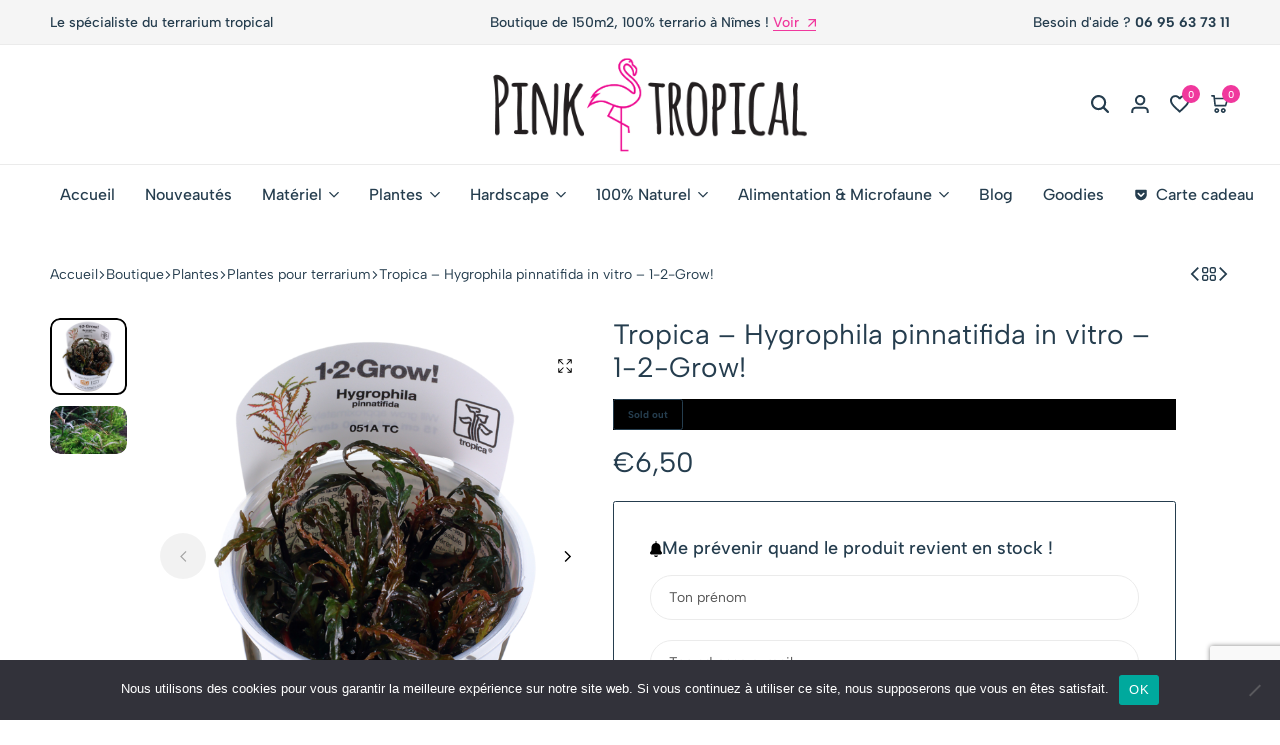

--- FILE ---
content_type: text/html; charset=UTF-8
request_url: https://pinktropical.fr/boutique/tropica-hygrophila-pinnatifida-in-vitro/
body_size: 59187
content:
<!doctype html>
<html lang="fr-FR">
<head>
    <meta charset="UTF-8">
    <meta name="viewport" content="width=device-width, initial-scale=1">
    <link rel="profile" href="https://gmpg.org/xfn/11">

	<meta name='robots' content='index, follow, max-image-preview:large, max-snippet:-1, max-video-preview:-1' />
	<style>img:is([sizes="auto" i], [sizes^="auto," i]) { contain-intrinsic-size: 3000px 1500px }</style>
	<script>window._wca = window._wca || [];</script>

	<!-- This site is optimized with the Yoast SEO plugin v26.5 - https://yoast.com/wordpress/plugins/seo/ -->
	<title>Tropica - Hygrophila pinnatifida in vitro - 1-2-Grow! - PinkTropical.fr</title>
	<link rel="canonical" href="https://pinktropical.fr/boutique/tropica-hygrophila-pinnatifida-in-vitro/" />
	<meta property="og:locale" content="fr_FR" />
	<meta property="og:type" content="article" />
	<meta property="og:title" content="Tropica - Hygrophila pinnatifida in vitro - 1-2-Grow! - PinkTropical.fr" />
	<meta property="og:description" content="La Hygrophila pinnatifida indienne se pare en aquarium de feuilles lobées de couleur marron cuir sur le dessus et bordeaux sur le dessous. Cette plante produit des pousses latérales horizontales et ses pousses de cime doivent être pincées afin d&rsquo;entretenir une croissance compacte. La tige supérieure peut atteindre 15 à 40 cm sur 10 à [&hellip;]" />
	<meta property="og:url" content="https://pinktropical.fr/boutique/tropica-hygrophila-pinnatifida-in-vitro/" />
	<meta property="og:site_name" content="PinkTropical.fr" />
	<meta property="article:modified_time" content="2022-12-27T15:07:58+00:00" />
	<meta property="og:image" content="https://pinktropical.fr/wp-content/uploads/2022/04/2-7-768x768.png" />
	<meta property="og:image:width" content="768" />
	<meta property="og:image:height" content="768" />
	<meta property="og:image:type" content="image/png" />
	<meta name="twitter:card" content="summary_large_image" />
	<meta name="twitter:label1" content="Durée de lecture estimée" />
	<meta name="twitter:data1" content="1 minute" />
	<script type="application/ld+json" class="yoast-schema-graph">{"@context":"https://schema.org","@graph":[{"@type":"WebPage","@id":"https://pinktropical.fr/boutique/tropica-hygrophila-pinnatifida-in-vitro/","url":"https://pinktropical.fr/boutique/tropica-hygrophila-pinnatifida-in-vitro/","name":"Tropica - Hygrophila pinnatifida in vitro - 1-2-Grow! - PinkTropical.fr","isPartOf":{"@id":"https://pinktropical.fr/#website"},"primaryImageOfPage":{"@id":"https://pinktropical.fr/boutique/tropica-hygrophila-pinnatifida-in-vitro/#primaryimage"},"image":{"@id":"https://pinktropical.fr/boutique/tropica-hygrophila-pinnatifida-in-vitro/#primaryimage"},"thumbnailUrl":"https://pinktropical.fr/wp-content/uploads/2022/04/2-7.png","datePublished":"2021-04-21T20:01:46+00:00","dateModified":"2022-12-27T15:07:58+00:00","breadcrumb":{"@id":"https://pinktropical.fr/boutique/tropica-hygrophila-pinnatifida-in-vitro/#breadcrumb"},"inLanguage":"fr-FR","potentialAction":[{"@type":"ReadAction","target":["https://pinktropical.fr/boutique/tropica-hygrophila-pinnatifida-in-vitro/"]}]},{"@type":"ImageObject","inLanguage":"fr-FR","@id":"https://pinktropical.fr/boutique/tropica-hygrophila-pinnatifida-in-vitro/#primaryimage","url":"https://pinktropical.fr/wp-content/uploads/2022/04/2-7.png","contentUrl":"https://pinktropical.fr/wp-content/uploads/2022/04/2-7.png","width":1000,"height":1000},{"@type":"BreadcrumbList","@id":"https://pinktropical.fr/boutique/tropica-hygrophila-pinnatifida-in-vitro/#breadcrumb","itemListElement":[{"@type":"ListItem","position":1,"name":"Accueil","item":"https://pinktropical.fr/"},{"@type":"ListItem","position":2,"name":"Boutique","item":"https://pinktropical.fr/boutique/"},{"@type":"ListItem","position":3,"name":"Tropica &#8211; Hygrophila pinnatifida in vitro &#8211; 1-2-Grow!"}]},{"@type":"WebSite","@id":"https://pinktropical.fr/#website","url":"https://pinktropical.fr/","name":"PinkTropical.fr","description":"Spécialiste du terrarium tropical","publisher":{"@id":"https://pinktropical.fr/#organization"},"potentialAction":[{"@type":"SearchAction","target":{"@type":"EntryPoint","urlTemplate":"https://pinktropical.fr/?s={search_term_string}"},"query-input":{"@type":"PropertyValueSpecification","valueRequired":true,"valueName":"search_term_string"}}],"inLanguage":"fr-FR"},{"@type":"Organization","@id":"https://pinktropical.fr/#organization","name":"PinkTropical.fr","url":"https://pinktropical.fr/","logo":{"@type":"ImageObject","inLanguage":"fr-FR","@id":"https://pinktropical.fr/#/schema/logo/image/","url":"https://pinktropical.fr/wp-content/uploads/2022/01/cropped-logo.png","contentUrl":"https://pinktropical.fr/wp-content/uploads/2022/01/cropped-logo.png","width":1179,"height":250,"caption":"PinkTropical.fr"},"image":{"@id":"https://pinktropical.fr/#/schema/logo/image/"}}]}</script>
	<!-- / Yoast SEO plugin. -->


			<style id="ecomus-custom-fonts" type="text/css">
				/* latin-ext */
				@font-face {
					font-family: 'Albert Sans';
					font-style: italic;
					font-weight: 100 900;
					font-display: swap;
					src: url( 'https://pinktropical.fr/wp-content/themes/ecomus/assets/fonts/i7dMIFdwYjGaAMFtZd_QA1ZeUFuaHjyV.woff2' ) format('woff2');
					unicode-range: U+0100-02AF, U+0304, U+0308, U+0329, U+1E00-1E9F, U+1EF2-1EFF, U+2020, U+20A0-20AB, U+20AD-20C0, U+2113, U+2C60-2C7F, U+A720-A7FF;
				}
				/* latin */
				@font-face {
					font-family: 'Albert Sans';
					font-style: italic;
					font-weight: 100 900;
					font-display: swap;
					src: url( 'https://pinktropical.fr/wp-content/themes/ecomus/assets/fonts/i7dMIFdwYjGaAMFtZd_QA1ZeUFWaHg.woff2' ) format('woff2');
					unicode-range: U+0000-00FF, U+0131, U+0152-0153, U+02BB-02BC, U+02C6, U+02DA, U+02DC, U+0304, U+0308, U+0329, U+2000-206F, U+2074, U+20AC, U+2122, U+2191, U+2193, U+2212, U+2215, U+FEFF, U+FFFD;
				}
				/* latin-ext */
				@font-face {
					font-family: 'Albert Sans';
					font-style: normal;
					font-weight: 100 900;
					font-display: swap;
					src: url( 'https://pinktropical.fr/wp-content/themes/ecomus/assets/fonts/i7dOIFdwYjGaAMFtZd_QA1ZVYFeCGg.woff2' ) format('woff2');
					unicode-range: U+0100-02AF, U+0304, U+0308, U+0329, U+1E00-1E9F, U+1EF2-1EFF, U+2020, U+20A0-20AB, U+20AD-20C0, U+2113, U+2C60-2C7F, U+A720-A7FF;
				}
				/* latin */
				@font-face {
					font-family: 'Albert Sans';
					font-style: normal;
					font-weight: 100 900;
					font-display: swap;
					src: url( 'https://pinktropical.fr/wp-content/themes/ecomus/assets/fonts/i7dOIFdwYjGaAMFtZd_QA1ZbYFc.woff2' ) format('woff2');
					unicode-range: U+0000-00FF, U+0131, U+0152-0153, U+02BB-02BC, U+02C6, U+02DA, U+02DC, U+0304, U+0308, U+0329, U+2000-206F, U+2074, U+20AC, U+2122, U+2191, U+2193, U+2212, U+2215, U+FEFF, U+FFFD;
				}

							</style>
		<link rel="preload" href="https://pinktropical.fr/wp-content/themes/ecomus/assets/fonts/i7dMIFdwYjGaAMFtZd_QA1ZeUFuaHjyV.woff2" as="font" type="font/woff2" crossorigin><link rel="preload" href="https://pinktropical.fr/wp-content/themes/ecomus/assets/fonts/i7dMIFdwYjGaAMFtZd_QA1ZeUFWaHg.woff2" as="font" type="font/woff2" crossorigin><link rel="preload" href="https://pinktropical.fr/wp-content/themes/ecomus/assets/fonts/i7dOIFdwYjGaAMFtZd_QA1ZbYFc.woff2" as="font" type="font/woff2" crossorigin><link rel="preload" href="https://pinktropical.fr/wp-content/themes/ecomus/assets/fonts/i7dOIFdwYjGaAMFtZd_QA1ZVYFeCGg.woff2" as="font" type="font/woff2" crossorigin><link rel='dns-prefetch' href='//widget.trustpilot.com' />
<link rel='dns-prefetch' href='//stats.wp.com' />
<link rel='dns-prefetch' href='//code.jquery.com' />
<link rel="alternate" type="application/rss+xml" title="PinkTropical.fr &raquo; Flux" href="https://pinktropical.fr/feed/" />
<link rel="alternate" type="application/rss+xml" title="PinkTropical.fr &raquo; Flux des commentaires" href="https://pinktropical.fr/comments/feed/" />
<script type="text/javascript">
/* <![CDATA[ */
window._wpemojiSettings = {"baseUrl":"https:\/\/s.w.org\/images\/core\/emoji\/16.0.1\/72x72\/","ext":".png","svgUrl":"https:\/\/s.w.org\/images\/core\/emoji\/16.0.1\/svg\/","svgExt":".svg","source":{"concatemoji":"https:\/\/pinktropical.fr\/wp-includes\/js\/wp-emoji-release.min.js?ver=6.8.3"}};
/*! This file is auto-generated */
!function(s,n){var o,i,e;function c(e){try{var t={supportTests:e,timestamp:(new Date).valueOf()};sessionStorage.setItem(o,JSON.stringify(t))}catch(e){}}function p(e,t,n){e.clearRect(0,0,e.canvas.width,e.canvas.height),e.fillText(t,0,0);var t=new Uint32Array(e.getImageData(0,0,e.canvas.width,e.canvas.height).data),a=(e.clearRect(0,0,e.canvas.width,e.canvas.height),e.fillText(n,0,0),new Uint32Array(e.getImageData(0,0,e.canvas.width,e.canvas.height).data));return t.every(function(e,t){return e===a[t]})}function u(e,t){e.clearRect(0,0,e.canvas.width,e.canvas.height),e.fillText(t,0,0);for(var n=e.getImageData(16,16,1,1),a=0;a<n.data.length;a++)if(0!==n.data[a])return!1;return!0}function f(e,t,n,a){switch(t){case"flag":return n(e,"\ud83c\udff3\ufe0f\u200d\u26a7\ufe0f","\ud83c\udff3\ufe0f\u200b\u26a7\ufe0f")?!1:!n(e,"\ud83c\udde8\ud83c\uddf6","\ud83c\udde8\u200b\ud83c\uddf6")&&!n(e,"\ud83c\udff4\udb40\udc67\udb40\udc62\udb40\udc65\udb40\udc6e\udb40\udc67\udb40\udc7f","\ud83c\udff4\u200b\udb40\udc67\u200b\udb40\udc62\u200b\udb40\udc65\u200b\udb40\udc6e\u200b\udb40\udc67\u200b\udb40\udc7f");case"emoji":return!a(e,"\ud83e\udedf")}return!1}function g(e,t,n,a){var r="undefined"!=typeof WorkerGlobalScope&&self instanceof WorkerGlobalScope?new OffscreenCanvas(300,150):s.createElement("canvas"),o=r.getContext("2d",{willReadFrequently:!0}),i=(o.textBaseline="top",o.font="600 32px Arial",{});return e.forEach(function(e){i[e]=t(o,e,n,a)}),i}function t(e){var t=s.createElement("script");t.src=e,t.defer=!0,s.head.appendChild(t)}"undefined"!=typeof Promise&&(o="wpEmojiSettingsSupports",i=["flag","emoji"],n.supports={everything:!0,everythingExceptFlag:!0},e=new Promise(function(e){s.addEventListener("DOMContentLoaded",e,{once:!0})}),new Promise(function(t){var n=function(){try{var e=JSON.parse(sessionStorage.getItem(o));if("object"==typeof e&&"number"==typeof e.timestamp&&(new Date).valueOf()<e.timestamp+604800&&"object"==typeof e.supportTests)return e.supportTests}catch(e){}return null}();if(!n){if("undefined"!=typeof Worker&&"undefined"!=typeof OffscreenCanvas&&"undefined"!=typeof URL&&URL.createObjectURL&&"undefined"!=typeof Blob)try{var e="postMessage("+g.toString()+"("+[JSON.stringify(i),f.toString(),p.toString(),u.toString()].join(",")+"));",a=new Blob([e],{type:"text/javascript"}),r=new Worker(URL.createObjectURL(a),{name:"wpTestEmojiSupports"});return void(r.onmessage=function(e){c(n=e.data),r.terminate(),t(n)})}catch(e){}c(n=g(i,f,p,u))}t(n)}).then(function(e){for(var t in e)n.supports[t]=e[t],n.supports.everything=n.supports.everything&&n.supports[t],"flag"!==t&&(n.supports.everythingExceptFlag=n.supports.everythingExceptFlag&&n.supports[t]);n.supports.everythingExceptFlag=n.supports.everythingExceptFlag&&!n.supports.flag,n.DOMReady=!1,n.readyCallback=function(){n.DOMReady=!0}}).then(function(){return e}).then(function(){var e;n.supports.everything||(n.readyCallback(),(e=n.source||{}).concatemoji?t(e.concatemoji):e.wpemoji&&e.twemoji&&(t(e.twemoji),t(e.wpemoji)))}))}((window,document),window._wpemojiSettings);
/* ]]> */
</script>
<link rel='stylesheet' id='woosb-blocks-css' href='https://pinktropical.fr/wp-content/plugins/woo-product-bundle-premium/assets/css/blocks.css?ver=8.4.1' type='text/css' media='all' />
<link rel='stylesheet' id='driff-style-css' href='https://pinktropical.fr/wp-content/themes/ecomus/assets/css/plugins/drift-basic.css?ver=6.8.3' type='text/css' media='all' />
<style id='wp-emoji-styles-inline-css' type='text/css'>

	img.wp-smiley, img.emoji {
		display: inline !important;
		border: none !important;
		box-shadow: none !important;
		height: 1em !important;
		width: 1em !important;
		margin: 0 0.07em !important;
		vertical-align: -0.1em !important;
		background: none !important;
		padding: 0 !important;
	}
</style>
<link rel='stylesheet' id='wp-block-library-css' href='https://pinktropical.fr/wp-includes/css/dist/block-library/style.min.css?ver=6.8.3' type='text/css' media='all' />
<style id='wp-block-library-theme-inline-css' type='text/css'>
.wp-block-audio :where(figcaption){color:#555;font-size:13px;text-align:center}.is-dark-theme .wp-block-audio :where(figcaption){color:#ffffffa6}.wp-block-audio{margin:0 0 1em}.wp-block-code{border:1px solid #ccc;border-radius:4px;font-family:Menlo,Consolas,monaco,monospace;padding:.8em 1em}.wp-block-embed :where(figcaption){color:#555;font-size:13px;text-align:center}.is-dark-theme .wp-block-embed :where(figcaption){color:#ffffffa6}.wp-block-embed{margin:0 0 1em}.blocks-gallery-caption{color:#555;font-size:13px;text-align:center}.is-dark-theme .blocks-gallery-caption{color:#ffffffa6}:root :where(.wp-block-image figcaption){color:#555;font-size:13px;text-align:center}.is-dark-theme :root :where(.wp-block-image figcaption){color:#ffffffa6}.wp-block-image{margin:0 0 1em}.wp-block-pullquote{border-bottom:4px solid;border-top:4px solid;color:currentColor;margin-bottom:1.75em}.wp-block-pullquote cite,.wp-block-pullquote footer,.wp-block-pullquote__citation{color:currentColor;font-size:.8125em;font-style:normal;text-transform:uppercase}.wp-block-quote{border-left:.25em solid;margin:0 0 1.75em;padding-left:1em}.wp-block-quote cite,.wp-block-quote footer{color:currentColor;font-size:.8125em;font-style:normal;position:relative}.wp-block-quote:where(.has-text-align-right){border-left:none;border-right:.25em solid;padding-left:0;padding-right:1em}.wp-block-quote:where(.has-text-align-center){border:none;padding-left:0}.wp-block-quote.is-large,.wp-block-quote.is-style-large,.wp-block-quote:where(.is-style-plain){border:none}.wp-block-search .wp-block-search__label{font-weight:700}.wp-block-search__button{border:1px solid #ccc;padding:.375em .625em}:where(.wp-block-group.has-background){padding:1.25em 2.375em}.wp-block-separator.has-css-opacity{opacity:.4}.wp-block-separator{border:none;border-bottom:2px solid;margin-left:auto;margin-right:auto}.wp-block-separator.has-alpha-channel-opacity{opacity:1}.wp-block-separator:not(.is-style-wide):not(.is-style-dots){width:100px}.wp-block-separator.has-background:not(.is-style-dots){border-bottom:none;height:1px}.wp-block-separator.has-background:not(.is-style-wide):not(.is-style-dots){height:2px}.wp-block-table{margin:0 0 1em}.wp-block-table td,.wp-block-table th{word-break:normal}.wp-block-table :where(figcaption){color:#555;font-size:13px;text-align:center}.is-dark-theme .wp-block-table :where(figcaption){color:#ffffffa6}.wp-block-video :where(figcaption){color:#555;font-size:13px;text-align:center}.is-dark-theme .wp-block-video :where(figcaption){color:#ffffffa6}.wp-block-video{margin:0 0 1em}:root :where(.wp-block-template-part.has-background){margin-bottom:0;margin-top:0;padding:1.25em 2.375em}
</style>
<style id='classic-theme-styles-inline-css' type='text/css'>
/*! This file is auto-generated */
.wp-block-button__link{color:#fff;background-color:#32373c;border-radius:9999px;box-shadow:none;text-decoration:none;padding:calc(.667em + 2px) calc(1.333em + 2px);font-size:1.125em}.wp-block-file__button{background:#32373c;color:#fff;text-decoration:none}
</style>
<style id='global-styles-inline-css' type='text/css'>
:root{--wp--preset--aspect-ratio--square: 1;--wp--preset--aspect-ratio--4-3: 4/3;--wp--preset--aspect-ratio--3-4: 3/4;--wp--preset--aspect-ratio--3-2: 3/2;--wp--preset--aspect-ratio--2-3: 2/3;--wp--preset--aspect-ratio--16-9: 16/9;--wp--preset--aspect-ratio--9-16: 9/16;--wp--preset--color--black: #000000;--wp--preset--color--cyan-bluish-gray: #abb8c3;--wp--preset--color--white: #ffffff;--wp--preset--color--pale-pink: #f78da7;--wp--preset--color--vivid-red: #cf2e2e;--wp--preset--color--luminous-vivid-orange: #ff6900;--wp--preset--color--luminous-vivid-amber: #fcb900;--wp--preset--color--light-green-cyan: #7bdcb5;--wp--preset--color--vivid-green-cyan: #00d084;--wp--preset--color--pale-cyan-blue: #8ed1fc;--wp--preset--color--vivid-cyan-blue: #0693e3;--wp--preset--color--vivid-purple: #9b51e0;--wp--preset--gradient--vivid-cyan-blue-to-vivid-purple: linear-gradient(135deg,rgba(6,147,227,1) 0%,rgb(155,81,224) 100%);--wp--preset--gradient--light-green-cyan-to-vivid-green-cyan: linear-gradient(135deg,rgb(122,220,180) 0%,rgb(0,208,130) 100%);--wp--preset--gradient--luminous-vivid-amber-to-luminous-vivid-orange: linear-gradient(135deg,rgba(252,185,0,1) 0%,rgba(255,105,0,1) 100%);--wp--preset--gradient--luminous-vivid-orange-to-vivid-red: linear-gradient(135deg,rgba(255,105,0,1) 0%,rgb(207,46,46) 100%);--wp--preset--gradient--very-light-gray-to-cyan-bluish-gray: linear-gradient(135deg,rgb(238,238,238) 0%,rgb(169,184,195) 100%);--wp--preset--gradient--cool-to-warm-spectrum: linear-gradient(135deg,rgb(74,234,220) 0%,rgb(151,120,209) 20%,rgb(207,42,186) 40%,rgb(238,44,130) 60%,rgb(251,105,98) 80%,rgb(254,248,76) 100%);--wp--preset--gradient--blush-light-purple: linear-gradient(135deg,rgb(255,206,236) 0%,rgb(152,150,240) 100%);--wp--preset--gradient--blush-bordeaux: linear-gradient(135deg,rgb(254,205,165) 0%,rgb(254,45,45) 50%,rgb(107,0,62) 100%);--wp--preset--gradient--luminous-dusk: linear-gradient(135deg,rgb(255,203,112) 0%,rgb(199,81,192) 50%,rgb(65,88,208) 100%);--wp--preset--gradient--pale-ocean: linear-gradient(135deg,rgb(255,245,203) 0%,rgb(182,227,212) 50%,rgb(51,167,181) 100%);--wp--preset--gradient--electric-grass: linear-gradient(135deg,rgb(202,248,128) 0%,rgb(113,206,126) 100%);--wp--preset--gradient--midnight: linear-gradient(135deg,rgb(2,3,129) 0%,rgb(40,116,252) 100%);--wp--preset--font-size--small: 13px;--wp--preset--font-size--medium: 20px;--wp--preset--font-size--large: 36px;--wp--preset--font-size--x-large: 42px;--wp--preset--spacing--20: 0.44rem;--wp--preset--spacing--30: 0.67rem;--wp--preset--spacing--40: 1rem;--wp--preset--spacing--50: 1.5rem;--wp--preset--spacing--60: 2.25rem;--wp--preset--spacing--70: 3.38rem;--wp--preset--spacing--80: 5.06rem;--wp--preset--shadow--natural: 6px 6px 9px rgba(0, 0, 0, 0.2);--wp--preset--shadow--deep: 12px 12px 50px rgba(0, 0, 0, 0.4);--wp--preset--shadow--sharp: 6px 6px 0px rgba(0, 0, 0, 0.2);--wp--preset--shadow--outlined: 6px 6px 0px -3px rgba(255, 255, 255, 1), 6px 6px rgba(0, 0, 0, 1);--wp--preset--shadow--crisp: 6px 6px 0px rgba(0, 0, 0, 1);}:where(.is-layout-flex){gap: 0.5em;}:where(.is-layout-grid){gap: 0.5em;}body .is-layout-flex{display: flex;}.is-layout-flex{flex-wrap: wrap;align-items: center;}.is-layout-flex > :is(*, div){margin: 0;}body .is-layout-grid{display: grid;}.is-layout-grid > :is(*, div){margin: 0;}:where(.wp-block-columns.is-layout-flex){gap: 2em;}:where(.wp-block-columns.is-layout-grid){gap: 2em;}:where(.wp-block-post-template.is-layout-flex){gap: 1.25em;}:where(.wp-block-post-template.is-layout-grid){gap: 1.25em;}.has-black-color{color: var(--wp--preset--color--black) !important;}.has-cyan-bluish-gray-color{color: var(--wp--preset--color--cyan-bluish-gray) !important;}.has-white-color{color: var(--wp--preset--color--white) !important;}.has-pale-pink-color{color: var(--wp--preset--color--pale-pink) !important;}.has-vivid-red-color{color: var(--wp--preset--color--vivid-red) !important;}.has-luminous-vivid-orange-color{color: var(--wp--preset--color--luminous-vivid-orange) !important;}.has-luminous-vivid-amber-color{color: var(--wp--preset--color--luminous-vivid-amber) !important;}.has-light-green-cyan-color{color: var(--wp--preset--color--light-green-cyan) !important;}.has-vivid-green-cyan-color{color: var(--wp--preset--color--vivid-green-cyan) !important;}.has-pale-cyan-blue-color{color: var(--wp--preset--color--pale-cyan-blue) !important;}.has-vivid-cyan-blue-color{color: var(--wp--preset--color--vivid-cyan-blue) !important;}.has-vivid-purple-color{color: var(--wp--preset--color--vivid-purple) !important;}.has-black-background-color{background-color: var(--wp--preset--color--black) !important;}.has-cyan-bluish-gray-background-color{background-color: var(--wp--preset--color--cyan-bluish-gray) !important;}.has-white-background-color{background-color: var(--wp--preset--color--white) !important;}.has-pale-pink-background-color{background-color: var(--wp--preset--color--pale-pink) !important;}.has-vivid-red-background-color{background-color: var(--wp--preset--color--vivid-red) !important;}.has-luminous-vivid-orange-background-color{background-color: var(--wp--preset--color--luminous-vivid-orange) !important;}.has-luminous-vivid-amber-background-color{background-color: var(--wp--preset--color--luminous-vivid-amber) !important;}.has-light-green-cyan-background-color{background-color: var(--wp--preset--color--light-green-cyan) !important;}.has-vivid-green-cyan-background-color{background-color: var(--wp--preset--color--vivid-green-cyan) !important;}.has-pale-cyan-blue-background-color{background-color: var(--wp--preset--color--pale-cyan-blue) !important;}.has-vivid-cyan-blue-background-color{background-color: var(--wp--preset--color--vivid-cyan-blue) !important;}.has-vivid-purple-background-color{background-color: var(--wp--preset--color--vivid-purple) !important;}.has-black-border-color{border-color: var(--wp--preset--color--black) !important;}.has-cyan-bluish-gray-border-color{border-color: var(--wp--preset--color--cyan-bluish-gray) !important;}.has-white-border-color{border-color: var(--wp--preset--color--white) !important;}.has-pale-pink-border-color{border-color: var(--wp--preset--color--pale-pink) !important;}.has-vivid-red-border-color{border-color: var(--wp--preset--color--vivid-red) !important;}.has-luminous-vivid-orange-border-color{border-color: var(--wp--preset--color--luminous-vivid-orange) !important;}.has-luminous-vivid-amber-border-color{border-color: var(--wp--preset--color--luminous-vivid-amber) !important;}.has-light-green-cyan-border-color{border-color: var(--wp--preset--color--light-green-cyan) !important;}.has-vivid-green-cyan-border-color{border-color: var(--wp--preset--color--vivid-green-cyan) !important;}.has-pale-cyan-blue-border-color{border-color: var(--wp--preset--color--pale-cyan-blue) !important;}.has-vivid-cyan-blue-border-color{border-color: var(--wp--preset--color--vivid-cyan-blue) !important;}.has-vivid-purple-border-color{border-color: var(--wp--preset--color--vivid-purple) !important;}.has-vivid-cyan-blue-to-vivid-purple-gradient-background{background: var(--wp--preset--gradient--vivid-cyan-blue-to-vivid-purple) !important;}.has-light-green-cyan-to-vivid-green-cyan-gradient-background{background: var(--wp--preset--gradient--light-green-cyan-to-vivid-green-cyan) !important;}.has-luminous-vivid-amber-to-luminous-vivid-orange-gradient-background{background: var(--wp--preset--gradient--luminous-vivid-amber-to-luminous-vivid-orange) !important;}.has-luminous-vivid-orange-to-vivid-red-gradient-background{background: var(--wp--preset--gradient--luminous-vivid-orange-to-vivid-red) !important;}.has-very-light-gray-to-cyan-bluish-gray-gradient-background{background: var(--wp--preset--gradient--very-light-gray-to-cyan-bluish-gray) !important;}.has-cool-to-warm-spectrum-gradient-background{background: var(--wp--preset--gradient--cool-to-warm-spectrum) !important;}.has-blush-light-purple-gradient-background{background: var(--wp--preset--gradient--blush-light-purple) !important;}.has-blush-bordeaux-gradient-background{background: var(--wp--preset--gradient--blush-bordeaux) !important;}.has-luminous-dusk-gradient-background{background: var(--wp--preset--gradient--luminous-dusk) !important;}.has-pale-ocean-gradient-background{background: var(--wp--preset--gradient--pale-ocean) !important;}.has-electric-grass-gradient-background{background: var(--wp--preset--gradient--electric-grass) !important;}.has-midnight-gradient-background{background: var(--wp--preset--gradient--midnight) !important;}.has-small-font-size{font-size: var(--wp--preset--font-size--small) !important;}.has-medium-font-size{font-size: var(--wp--preset--font-size--medium) !important;}.has-large-font-size{font-size: var(--wp--preset--font-size--large) !important;}.has-x-large-font-size{font-size: var(--wp--preset--font-size--x-large) !important;}
:where(.wp-block-post-template.is-layout-flex){gap: 1.25em;}:where(.wp-block-post-template.is-layout-grid){gap: 1.25em;}
:where(.wp-block-columns.is-layout-flex){gap: 2em;}:where(.wp-block-columns.is-layout-grid){gap: 2em;}
:root :where(.wp-block-pullquote){font-size: 1.5em;line-height: 1.6;}
</style>
<link rel='stylesheet' id='contact-form-7-css' href='https://pinktropical.fr/wp-content/plugins/contact-form-7/includes/css/styles.css?ver=6.1.4' type='text/css' media='all' />
<link rel='stylesheet' id='cookie-notice-front-css' href='https://pinktropical.fr/wp-content/plugins/cookie-notice/css/front.min.css?ver=2.5.10' type='text/css' media='all' />
<link rel='stylesheet' id='photoswipe-css' href='https://pinktropical.fr/wp-content/plugins/woocommerce/assets/css/photoswipe/photoswipe.min.css?ver=10.3.7' type='text/css' media='all' />
<link rel='stylesheet' id='photoswipe-default-skin-css' href='https://pinktropical.fr/wp-content/plugins/woocommerce/assets/css/photoswipe/default-skin/default-skin.min.css?ver=10.3.7' type='text/css' media='all' />
<style id='woocommerce-inline-inline-css' type='text/css'>
.woocommerce form .form-row .required { visibility: visible; }
</style>
<link rel='stylesheet' id='wcboost-variation-swatches-css' href='https://pinktropical.fr/wp-content/plugins/wcboost-variation-swatches/assets/css/frontend.css?ver=1.1.2' type='text/css' media='all' />
<style id='wcboost-variation-swatches-inline-css' type='text/css'>
:root { --wcboost-swatches-item-width: 40px; --wcboost-swatches-item-height: 40px; }
</style>
<link rel='stylesheet' id='wcboost-wishlist-css' href='https://pinktropical.fr/wp-content/plugins/wcboost-wishlist/assets/css/wishlist.css?ver=1.2.2' type='text/css' media='all' />
<link rel='stylesheet' id='gateway-css' href='https://pinktropical.fr/wp-content/plugins/woocommerce-paypal-payments/modules/ppcp-button/assets/css/gateway.css?ver=3.3.0' type='text/css' media='all' />
<link rel='stylesheet' id='ywgc-frontend-css' href='https://pinktropical.fr/wp-content/plugins/yith-woocommerce-gift-cards/assets/css/ywgc-frontend.css?ver=4.30.0' type='text/css' media='all' />
<style id='ywgc-frontend-inline-css' type='text/css'>

                    .ywgc_apply_gift_card_button{
                        background-color:#448a85 !important;
                        color:#ffffff!important;
                    }
                    .ywgc_apply_gift_card_button:hover{
                        background-color:#4ac4aa!important;
                        color:#ffffff!important;
                    }
                    .ywgc_enter_code{
                        background-color:#ffffff;
                        color:#000000;
                    }
                    .ywgc_enter_code:hover{
                        background-color:#ffffff;
                        color: #000000;
                    }
                    .gift-cards-list button{
                        border: 1px solid #000000;
                    }
                    .selected_image_parent{
                        border: 2px dashed #000000 !important;
                    }
                    .ywgc-preset-image.selected_image_parent:after{
                        background-color: #000000;
                    }
                    .ywgc-predefined-amount-button.selected_button{
                        background-color: #000000;
                    }
                    .ywgc-on-sale-text{
                        color:#000000;
                    }
                    .ywgc-choose-image.ywgc-choose-template:hover{
                        background: rgba(0, 0, 0, 0.9);
                    }
                    .ywgc-choose-image.ywgc-choose-template{
                        background: rgba(0, 0, 0, 0.8);
                    }
                    .ui-datepicker a.ui-state-active, .ui-datepicker a.ui-state-hover {
                        background:#000000 !important;
                        color: white;
                    }
                    .ywgc-form-preview-separator{
                        background-color: #000000;
                    }
                    .ywgc-form-preview-amount{
                        color: #000000;
                    }
                    #ywgc-manual-amount{
                        border: 1px solid #000000;
                    }
                    .ywgc-template-categories a:hover,
                    .ywgc-template-categories a.ywgc-category-selected{
                        color: #000000;
                    }
                    .ywgc-design-list-modal .ywgc-preset-image:before {
                        background-color: #000000;
                    }
                    .ywgc-custom-upload-container-modal .ywgc-custom-design-modal-preview-close {
                        background-color: #000000;
                    }
           
</style>
<link rel='stylesheet' id='jquery-ui-css-css' href='//code.jquery.com/ui/1.13.1/themes/smoothness/jquery-ui.css?ver=1' type='text/css' media='all' />
<link rel='stylesheet' id='dashicons-css' href='https://pinktropical.fr/wp-includes/css/dashicons.min.css?ver=6.8.3' type='text/css' media='all' />
<style id='dashicons-inline-css' type='text/css'>
[data-font="Dashicons"]:before {font-family: 'Dashicons' !important;content: attr(data-icon) !important;speak: none !important;font-weight: normal !important;font-variant: normal !important;text-transform: none !important;line-height: 1 !important;font-style: normal !important;-webkit-font-smoothing: antialiased !important;-moz-osx-font-smoothing: grayscale !important;}
</style>
<link rel='stylesheet' id='brands-styles-css' href='https://pinktropical.fr/wp-content/plugins/woocommerce/assets/css/brands.css?ver=10.3.7' type='text/css' media='all' />
<link rel='stylesheet' id='woosb-frontend-css' href='https://pinktropical.fr/wp-content/plugins/woo-product-bundle-premium/assets/css/frontend.css?ver=8.4.1' type='text/css' media='all' />
<link rel='stylesheet' id='select2-css' href='https://pinktropical.fr/wp-content/plugins/woocommerce/assets/css/select2.css?ver=10.3.7' type='text/css' media='all' />
<link rel='stylesheet' id='ecomus-size-guide-content-css' href='https://pinktropical.fr/wp-content/plugins/ecomus-addons/modules/size-guide/assets/css/size-guide.css?ver=1.0' type='text/css' media='all' />
<link rel='stylesheet' id='ecomus-product-bought-together-css' href='https://pinktropical.fr/wp-content/plugins/ecomus-addons/modules/product-bought-together/assets/product-bought-together.css?ver=1.0.0' type='text/css' media='all' />
<link rel='stylesheet' id='ecomus-dynamic-pricing-discounts-css' href='https://pinktropical.fr/wp-content/plugins/ecomus-addons/modules/dynamic-pricing-discounts/assets/dynamic-pricing-discounts.css?ver=1.0.0' type='text/css' media='all' />
<link rel='stylesheet' id='ecomus-advanced-linked-products-css' href='https://pinktropical.fr/wp-content/plugins/ecomus-addons/modules/advanced-linked-products/assets/advanced-linked-products.css?ver=1.0.0' type='text/css' media='all' />
<link rel='stylesheet' id='ecomus-deals-css' href='https://pinktropical.fr/wp-content/plugins/ecomus-addons/modules/product-deals/assets/deals.css?ver=1.0.0' type='text/css' media='all' />
<link rel='stylesheet' id='elementor-frontend-css' href='https://pinktropical.fr/wp-content/plugins/elementor/assets/css/frontend.min.css?ver=3.33.3' type='text/css' media='all' />
<link rel='stylesheet' id='elementor-post-4421-css' href='https://pinktropical.fr/wp-content/uploads/elementor/css/post-4421.css?ver=1768721565' type='text/css' media='all' />
<link rel='stylesheet' id='swiper-css' href='https://pinktropical.fr/wp-content/plugins/elementor/assets/lib/swiper/v8/css/swiper.min.css?ver=8.4.5' type='text/css' media='all' />
<link rel='stylesheet' id='ecomus-css' href='https://pinktropical.fr/wp-content/themes/ecomus/style.css?ver=20250314' type='text/css' media='all' />
<style id='ecomus-inline-css' type='text/css'>
body {--em-color__primary:#f0389d; --em-link-color-hover:#f0389d;--em-color__base:#253d4e;--em-color__dark:#253d4e;--em-link-color:#253d4e;}body, .block-editor .editor-styles-wrapper{color: #253d4e;}body{--em-heading-color: #253d4e;}ul.products li.product h2.woocommerce-loop-product__title a{font-weight: 600;color: #253d4e;}.header-logo > a img, .header-logo > a svg {width: auto;height: auto;}.site-header__desktop .header-main { height: 120px }.site-header__desktop .header-main { --em-header-color: #253d4e; --em-header-sticky-color: #253d4e; color: #253d4e; }.site-header__desktop .header-bottom { --em-header-color: #253d4e; --em-header-sticky-color: #253d4e; color: #253d4e; }.header-search__field { width: 400px; }@media (max-width: 1199px) { .site-header__mobile { display: block; } }@media (max-width: 1199px) { .site-header__desktop { display: none; } }.campaign-bar { --em-campaign-background: #814037; }.topbar { background-color: #f5f5f5; }.topbar { --em-color__dark: #253d4e; }.topbar { --em-color__base: #253d4e; }.topbar { --em-link-color: #253d4e; }.topbar .ecomus-currency-language .current { color: #253d4e; }.topbar-slides__item { color: #253d4e; }.socials-navigation a { --em-color__dark: #253d4e; }@media (max-width: 1024px) {
				.topbar:not(.topbar-mobile) {
					display: none;
				}
				.topbar-mobile .topbar-items {
					flex: 0 1 auto;
				}
				.topbar-mobile--keep-left .topbar-center-items,
				.topbar-mobile--keep-left .topbar-right-items {
					display: none;
				}
				.topbar-mobile--keep-left .topbar-container {
					justify-content: center;
				}
				.topbar-mobile--keep-right .topbar-center-items,
				.topbar-mobile--keep-right .topbar-left-items {
					display: none;
				}
				.topbar-mobile--keep-right .topbar-container {
					justify-content: center;
				}
				.topbar-mobile--keep-center .topbar-right-items,
				.topbar-mobile--keep-center .topbar-left-items {
					display: none;
				}
				.topbar-mobile--keep-center .topbar-container {
					justify-content: center;
				}
				.topbar-mobile--keep-center .topbar-center-items > * {
					margin: 0;
				}
				.topbar-mobile--keep-both .topbar-center-items {
					display: none;
				}
			}@media (max-width: 1024px) and (min-width: 768px) {
				.topbar-slides { max-width: 500px; }
			}@media (min-width: 1025px) and (max-width: 1300px) {
				.topbar-items { flex: none; }
			}@media (min-width: 1025px) {
					.topbar-slides { max-width: 350px; }
				}.page-header {background-image: url(https://wpecomus.com/grocery/wp-content/uploads/sites/14/2024/07/ph01.webp);}.page-header {padding-top: 69px;}.page-header {padding-bottom: 65px;}:root{--em-image-rounded: 10px;--em-image-rounded-post-card: var(--em-image-rounded);}:root {--em-button-rounded: 30px;--em-button-bg-color:#253d4e;}.em-button-subtle{--em-button-color:#253d4e;}.em-button-text{--em-button-color:#253d4e;}:root{--em-input-rounded: 30px;}@media (min-width: 1025px) { .ecomus-mobile-navigation-bar { display: none !important; } }@media (max-width: 1024px) {
				.ecomus-navigation-bar-show { padding-bottom: 67px; }
				.ecomus-navigation-bar-show .em-button-go-top { bottom: 77px;}
				.ecomus-navigation-bar-show .live-sales-notification { bottom: 77px;}
				.ecomus-navigation-bar-show.ecomus-atc-sticky-height-open { padding-bottom: calc( var(--em-atc-sticky-height) + 67px );}
				.ecomus-navigation-bar-show.ecomus-atc-sticky-height-open .ecomus-sticky-add-to-cart { bottom: 67px;}
				.ecomus-navigation-bar-show.ecomus-atc-sticky-height-open .em-button-go-top { bottom: calc( var(--em-atc-sticky-height) + 77px );}
				.ecomus-navigation-bar-show.ecomus-atc-sticky-height-open .live-sales-notification { bottom: calc( var(--em-atc-sticky-height) + 77px );}
			}.woocommerce-badges:not(.woocommerce-badges--single) .sold-out, .woocommerce-badges:not(.woocommerce-badges--single).sold-out--center.sold-out {background-color: #F2F2F2}:root {--em-image-rounded-product-card: var(--em-image-rounded);--em-image-rounded-product-gallery: var(--em-image-rounded);--em-image-rounded-product-thumbnail: var(--em-image-rounded);}.single-product div.product {
				--em-product-description-lines: 4;
			}
</style>
<link rel='stylesheet' id='ecomus-sticky-add-to-cart-css' href='https://pinktropical.fr/wp-content/plugins/ecomus-addons/modules/sticky-add-to-cart/assets/css/sticky-add-to-cart.css?ver=1.0.1' type='text/css' media='all' />
<link rel='stylesheet' id='ecomus-popup-css' href='https://pinktropical.fr/wp-content/plugins/ecomus-addons/modules/popup/assets/css/frontend.css?ver=1.0.0' type='text/css' media='all' />
<link rel='stylesheet' id='ecomus-child-style-css' href='https://pinktropical.fr/wp-content/themes/ecomus-child/style.css?ver=6.8.3' type='text/css' media='all' />
<link rel='stylesheet' id='ecomus-woocommerce-style-css' href='https://pinktropical.fr/wp-content/themes/ecomus/woocommerce.css?ver=20250314' type='text/css' media='all' />
<link rel='stylesheet' id='cwginstock_frontend_css-css' href='https://pinktropical.fr/wp-content/plugins/back-in-stock-notifier-for-woocommerce/assets/css/frontend.min.css?ver=6.2.3' type='text/css' media='' />
<link rel='stylesheet' id='cwginstock_bootstrap-css' href='https://pinktropical.fr/wp-content/plugins/back-in-stock-notifier-for-woocommerce/assets/css/bootstrap.min.css?ver=6.2.3' type='text/css' media='' />
<link rel='stylesheet' id='elementor-icons-shared-0-css' href='https://pinktropical.fr/wp-content/plugins/elementor/assets/lib/font-awesome/css/fontawesome.min.css?ver=5.15.3' type='text/css' media='all' />
<link rel='stylesheet' id='elementor-icons-fa-brands-css' href='https://pinktropical.fr/wp-content/plugins/elementor/assets/lib/font-awesome/css/brands.min.css?ver=5.15.3' type='text/css' media='all' />
<script type="text/template" id="tmpl-variation-template">
	<div class="woocommerce-variation-description">{{{ data.variation.variation_description }}}</div>
	<div class="woocommerce-variation-price">{{{ data.variation.price_html }}}</div>
	<div class="woocommerce-variation-availability">{{{ data.variation.availability_html }}}</div>
</script>
<script type="text/template" id="tmpl-unavailable-variation-template">
	<p role="alert">Désolé, ce produit n&rsquo;est pas disponible. Veuillez choisir une combinaison différente.</p>
</script>
<script type="text/javascript" src="https://pinktropical.fr/wp-content/themes/ecomus/assets/js/plugins/drift.min.js?ver=6.8.3" id="driff-js-js"></script>
<script type="text/javascript" id="cookie-notice-front-js-before">
/* <![CDATA[ */
var cnArgs = {"ajaxUrl":"https:\/\/pinktropical.fr\/wp-admin\/admin-ajax.php","nonce":"47c68bcd3d","hideEffect":"fade","position":"bottom","onScroll":false,"onScrollOffset":100,"onClick":false,"cookieName":"cookie_notice_accepted","cookieTime":2592000,"cookieTimeRejected":2592000,"globalCookie":false,"redirection":false,"cache":true,"revokeCookies":false,"revokeCookiesOpt":"automatic"};
/* ]]> */
</script>
<script type="text/javascript" src="https://pinktropical.fr/wp-content/plugins/cookie-notice/js/front.min.js?ver=2.5.10" id="cookie-notice-front-js"></script>
<script type="text/javascript" id="tp-js-js-extra">
/* <![CDATA[ */
var trustpilot_settings = {"key":"KqyStpVvaiUBhks3","TrustpilotScriptUrl":"https:\/\/invitejs.trustpilot.com\/tp.min.js","IntegrationAppUrl":"\/\/ecommscript-integrationapp.trustpilot.com","PreviewScriptUrl":"\/\/ecommplugins-scripts.trustpilot.com\/v2.1\/js\/preview.min.js","PreviewCssUrl":"\/\/ecommplugins-scripts.trustpilot.com\/v2.1\/css\/preview.min.css","PreviewWPCssUrl":"\/\/ecommplugins-scripts.trustpilot.com\/v2.1\/css\/preview_wp.css","WidgetScriptUrl":"\/\/widget.trustpilot.com\/bootstrap\/v5\/tp.widget.bootstrap.min.js"};
/* ]]> */
</script>
<script type="text/javascript" src="https://pinktropical.fr/wp-content/plugins/trustpilot-reviews/review/assets/js/headerScript.min.js?ver=1.0&#039; async=&#039;async" id="tp-js-js"></script>
<script type="text/javascript" src="//widget.trustpilot.com/bootstrap/v5/tp.widget.bootstrap.min.js?ver=1.0&#039; async=&#039;async" id="widget-bootstrap-js"></script>
<script type="text/javascript" id="trustbox-js-extra">
/* <![CDATA[ */
var trustbox_settings = {"page":"product","sku":["TRUSTPILOT_SKU_VALUE_20903"],"name":"Tropica - Hygrophila pinnatifida in vitro - 1-2-Grow!"};
var trustpilot_trustbox_settings = {"trustboxes":[{"enabled":"enabled","snippet":"[base64]","customizations":"[base64]","defaults":"[base64]","page":"landing","position":"before","corner":"top: #{Y}px; left: #{X}px;","paddingx":"0","paddingy":"0","zindex":"1","clear":"both","xpaths":"[base64]","sku":"TRUSTPILOT_SKU_VALUE_24769,","name":"Racine de mangrove \"Myst\u00e8re\" - environ 40\/60cm de long","widgetName":"Micro Review Count","repeatable":false,"uuid":"55129fa9-d943-dc02-dcd4-e74c43895e1b","error":null,"repeatXpath":{"xpathById":{"prefix":"id(\"tt-pageContent\")\/DIV[1]\/DIV[1]\/DIV[1]\/DIV[1]\/DIV[1]\/","suffix":"\/DIV[1]\/DIV[1]\/DIV[1]\/DIV[1]\/DIV[1]"},"xpathFromRoot":{"prefix":"\/HTML[1]\/BODY[1]\/DIV[2]\/DIV[1]\/DIV[1]\/DIV[1]\/DIV[1]\/DIV[1]\/","suffix":"\/DIV[1]\/DIV[1]\/DIV[1]\/DIV[1]\/DIV[1]"}},"width":"100%","height":"24px","locale":"fr-FR"},{"enabled":"enabled","snippet":"[base64]","customizations":"[base64]","defaults":"[base64]","page":"category","position":"before","corner":"top: #{Y}px; left: #{X}px;","paddingx":"0","paddingy":"0","zindex":"1","clear":"both","xpaths":"[base64]","sku":"TRUSTPILOT_SKU_VALUE_24769,","name":"Racine de mangrove \"Myst\u00e8re\" - environ 40\/60cm de long","widgetName":"Micro Review Count","repeatable":false,"uuid":"8778ac79-bd13-6a63-9731-15e9da56a7b3","error":null,"repeatXpath":{"xpathById":{"prefix":"","suffix":""},"xpathFromRoot":{"prefix":"","suffix":""}},"width":"100%","height":"24px","locale":"fr-FR"},{"enabled":"enabled","snippet":"[base64]","customizations":"[base64]","defaults":"[base64]","page":"product","position":"before","corner":"top: #{Y}px; left: #{X}px;","paddingx":"0","paddingy":"0","zindex":"1","clear":"both","xpaths":"[base64]","sku":"TRUSTPILOT_SKU_VALUE_24769,","name":"Racine de mangrove \"Myst\u00e8re\" - environ 40\/60cm de long","widgetName":"Micro Review Count","repeatable":false,"uuid":"c314c696-c36b-c409-f84d-6173e42d962f","error":null,"repeatXpath":{"xpathById":{"prefix":"","suffix":""},"xpathFromRoot":{"prefix":"","suffix":""}},"width":"100%","height":"24px","locale":"fr-FR"}]};
/* ]]> */
</script>
<script type="text/javascript" src="https://pinktropical.fr/wp-content/plugins/trustpilot-reviews/review/assets/js/trustBoxScript.min.js?ver=1.0&#039; async=&#039;async" id="trustbox-js"></script>
<script type="text/javascript" src="https://pinktropical.fr/wp-includes/js/jquery/jquery.min.js?ver=3.7.1" id="jquery-core-js"></script>
<script type="text/javascript" src="https://pinktropical.fr/wp-includes/js/jquery/jquery-migrate.min.js?ver=3.4.1" id="jquery-migrate-js"></script>
<script type="text/javascript" id="wc-single-product-js-extra">
/* <![CDATA[ */
var wc_single_product_params = {"i18n_required_rating_text":"Veuillez s\u00e9lectionner une note","i18n_rating_options":["1\u00a0\u00e9toile sur 5","2\u00a0\u00e9toiles sur 5","3\u00a0\u00e9toiles sur 5","4\u00a0\u00e9toiles sur 5","5\u00a0\u00e9toiles sur 5"],"i18n_product_gallery_trigger_text":"Voir la galerie d\u2019images en plein \u00e9cran","review_rating_required":"yes","flexslider":{"rtl":false,"animation":"slide","smoothHeight":true,"directionNav":false,"controlNav":"thumbnails","slideshow":false,"animationSpeed":500,"animationLoop":false,"allowOneSlide":false},"zoom_enabled":"","zoom_options":[],"photoswipe_enabled":"","photoswipe_options":{"shareEl":false,"closeOnScroll":false,"history":false,"hideAnimationDuration":0,"showAnimationDuration":0},"flexslider_enabled":""};
/* ]]> */
</script>
<script type="text/javascript" src="https://pinktropical.fr/wp-content/plugins/woocommerce/assets/js/frontend/single-product.min.js?ver=10.3.7" id="wc-single-product-js" defer="defer" data-wp-strategy="defer"></script>
<script type="text/javascript" src="https://pinktropical.fr/wp-content/plugins/woocommerce/assets/js/jquery-blockui/jquery.blockUI.min.js?ver=2.7.0-wc.10.3.7" id="wc-jquery-blockui-js" data-wp-strategy="defer"></script>
<script type="text/javascript" id="wc-add-to-cart-js-extra">
/* <![CDATA[ */
var wc_add_to_cart_params = {"ajax_url":"\/wp-admin\/admin-ajax.php","wc_ajax_url":"\/?wc-ajax=%%endpoint%%","i18n_view_cart":"Voir le panier","cart_url":"https:\/\/pinktropical.fr\/panier\/","is_cart":"","cart_redirect_after_add":"no"};
/* ]]> */
</script>
<script type="text/javascript" src="https://pinktropical.fr/wp-content/plugins/woocommerce/assets/js/frontend/add-to-cart.min.js?ver=10.3.7" id="wc-add-to-cart-js" defer="defer" data-wp-strategy="defer"></script>
<script type="text/javascript" src="https://pinktropical.fr/wp-content/plugins/woocommerce/assets/js/flexslider/jquery.flexslider.min.js?ver=2.7.2-wc.10.3.7" id="wc-flexslider-js" defer="defer" data-wp-strategy="defer"></script>
<script type="text/javascript" src="https://pinktropical.fr/wp-content/plugins/woocommerce/assets/js/photoswipe/photoswipe.min.js?ver=4.1.1-wc.10.3.7" id="wc-photoswipe-js" defer="defer" data-wp-strategy="defer"></script>
<script type="text/javascript" src="https://pinktropical.fr/wp-content/plugins/woocommerce/assets/js/photoswipe/photoswipe-ui-default.min.js?ver=4.1.1-wc.10.3.7" id="wc-photoswipe-ui-default-js" defer="defer" data-wp-strategy="defer"></script>
<script type="text/javascript" src="https://pinktropical.fr/wp-content/plugins/woocommerce/assets/js/js-cookie/js.cookie.min.js?ver=2.1.4-wc.10.3.7" id="wc-js-cookie-js" data-wp-strategy="defer"></script>
<script type="text/javascript" src="https://stats.wp.com/s-202604.js" id="woocommerce-analytics-js" defer="defer" data-wp-strategy="defer"></script>
<script type="text/javascript" src="https://pinktropical.fr/wp-includes/js/underscore.min.js?ver=1.13.7" id="underscore-js"></script>
<script type="text/javascript" id="wp-util-js-extra">
/* <![CDATA[ */
var _wpUtilSettings = {"ajax":{"url":"\/wp-admin\/admin-ajax.php"}};
/* ]]> */
</script>
<script type="text/javascript" src="https://pinktropical.fr/wp-includes/js/wp-util.min.js?ver=6.8.3" id="wp-util-js"></script>
<script type="text/javascript" src="https://pinktropical.fr/wp-content/plugins/ecomus-addons/modules/size-guide/assets/js/size-guide-tab.js?ver=6.8.3" id="ecomus-size-guide-content-js"></script>
<script type="text/javascript" id="ecomus-product-bought-together-js-extra">
/* <![CDATA[ */
var ecomusPbt = {"currency_pos":"left","currency_symbol":"\u20ac","thousand_sep":".","decimal_sep":",","price_decimals":"2","check_all":"","alert":"Please select a purchasable variation for [name] before adding this product to the cart.","add_to_cart_notice":"Successfully added to your cart","view_cart_text":"View cart","view_cart_link":"https:\/\/pinktropical.fr\/panier\/"};
/* ]]> */
</script>
<script type="text/javascript" src="https://pinktropical.fr/wp-content/plugins/ecomus-addons/modules/product-bought-together/assets/product-bought-together.js?ver=1.0.0" id="ecomus-product-bought-together-js"></script>
<script type="text/javascript" id="ecomus-dynamic-pricing-discounts-js-extra">
/* <![CDATA[ */
var ecomusDpd = {"currency_pos":"left","currency_symbol":"\u20ac","thousand_sep":".","decimal_sep":",","price_decimals":"2"};
/* ]]> */
</script>
<script type="text/javascript" src="https://pinktropical.fr/wp-content/plugins/ecomus-addons/modules/dynamic-pricing-discounts/assets/dynamic-pricing-discounts.js?ver=1.0.0" id="ecomus-dynamic-pricing-discounts-js"></script>
<script type="text/javascript" id="ecomus-ajax-search-js-extra">
/* <![CDATA[ */
var ecomusAjaxSearch = {"ajax_url":"\/?wc-ajax=%%endpoint%%","nonce":"01c1ca035d","header_ajax_search":"yes","header_search_number":"4"};
/* ]]> */
</script>
<script type="text/javascript" src="https://pinktropical.fr/wp-content/plugins/ecomus-addons/modules/advanced-search/assets/js/ajax-search-frontend.js?ver=1.0.0" id="ecomus-ajax-search-js"></script>
<!--[if lt IE 9]>
<script type="text/javascript" src="https://pinktropical.fr/wp-content/themes/ecomus/assets/js/plugins/html5shiv.min.js?ver=3.7.2" id="html5shiv-js"></script>
<![endif]-->
<!--[if lt IE 9]>
<script type="text/javascript" src="https://pinktropical.fr/wp-content/themes/ecomus/assets/js/plugins/respond.min.js?ver=1.4.2" id="respond-js"></script>
<![endif]-->
<script type="text/javascript" src="https://pinktropical.fr/wp-content/plugins/elementor/assets/lib/swiper/v8/swiper.min.js?ver=8.4.5" id="swiper-js"></script>
<script type="text/javascript" src="https://pinktropical.fr/wp-includes/js/imagesloaded.min.js?ver=5.0.0" id="imagesloaded-js"></script>
<script type="text/javascript" id="ecomus-js-extra">
/* <![CDATA[ */
var ecomusData = {"direction":"false","ajax_url":"\/?wc-ajax=%%endpoint%%","admin_ajax_url":"https:\/\/pinktropical.fr\/wp-admin\/admin-ajax.php","nonce":"01c1ca035d","header_search_products":"1","header_search_product_limit":"5","header_sticky":"1","header_sticky_on":"down","header_mobile_sticky":"1","header_mobile_menu_open_primary_submenus_on":"all","product_description_lines":"4","currency_pos":"left","currency_symbol":"\u20ac","thousand_sep":".","decimal_sep":",","price_decimals":"2","product_gallery_slider":"1","product_tabs_layout":"accordion","product_image_zoom":"bounding","product_image_lightbox":"1","product_card_hover":"fadein","product_tabs_status":"first","related_products_columns":{"desktop":"4","tablet":"3","mobile":"2"},"upsells_products_columns":{"desktop":"4","tablet":"3","mobile":"2"},"product_card_quickadd":"1","product_quickadd_nonce":"b595e94b5c","product_quickview_nonce":"1ca44144c6","added_to_cart_notice":{"added_to_cart_notice_layout":"mini"},"added_to_wishlist_notice":{"added_to_wishlist_text":"has been added to your wishlist.","added_to_wishlist_texts":"have been added to your wishlist.","wishlist_view_text":"View Wishlist","wishlist_view_link":"https:\/\/pinktropical.fr\/wishlist\/","wishlist_notice_auto_hide":3000}};
/* ]]> */
</script>
<script type="text/javascript" src="https://pinktropical.fr/wp-content/themes/ecomus/assets/js/scripts.min.js?ver=20250314" id="ecomus-js" defer="defer" data-wp-strategy="defer"></script>
<script type="text/javascript" src="https://pinktropical.fr/wp-content/plugins/ecomus-addons/modules/sticky-add-to-cart/assets/js/sticky-add-to-cart.js?ver=6.8.3" id="ecomus-sticky-add-to-cart-js"></script>
<script type="text/javascript" id="wc-cart-fragments-js-extra">
/* <![CDATA[ */
var wc_cart_fragments_params = {"ajax_url":"\/wp-admin\/admin-ajax.php","wc_ajax_url":"\/?wc-ajax=%%endpoint%%","cart_hash_key":"wc_cart_hash_841ab0eab912c7010e3f85dc4f05da8b","fragment_name":"wc_fragments_841ab0eab912c7010e3f85dc4f05da8b","request_timeout":"5000"};
/* ]]> */
</script>
<script type="text/javascript" src="https://pinktropical.fr/wp-content/plugins/woocommerce/assets/js/frontend/cart-fragments.min.js?ver=10.3.7" id="wc-cart-fragments-js" defer="defer" data-wp-strategy="defer"></script>
<script type="text/javascript" src="https://pinktropical.fr/wp-content/themes/ecomus/assets/js/plugins/jquery.countdown.js?ver=1.0" id="ecomus-countdown-js"></script>
<script type="text/javascript" src="https://pinktropical.fr/wp-content/themes/ecomus/assets/js/woocommerce/single-product.min.js?ver=20250107" id="ecomus-single-product-js" defer="defer" data-wp-strategy="defer"></script>
<script type="text/javascript" id="wc-add-to-cart-variation-js-extra">
/* <![CDATA[ */
var wc_add_to_cart_variation_params = {"wc_ajax_url":"\/?wc-ajax=%%endpoint%%","i18n_no_matching_variations_text":"D\u00e9sol\u00e9, aucun produit ne r\u00e9pond \u00e0 vos crit\u00e8res. Veuillez choisir une combinaison diff\u00e9rente.","i18n_make_a_selection_text":"Veuillez s\u00e9lectionner des options du produit avant de l\u2019ajouter \u00e0 votre panier.","i18n_unavailable_text":"D\u00e9sol\u00e9, ce produit n\u2019est pas disponible. Veuillez choisir une combinaison diff\u00e9rente.","i18n_reset_alert_text":"Votre s\u00e9lection a \u00e9t\u00e9 r\u00e9initialis\u00e9e. Veuillez s\u00e9lectionner des options du produit avant de l\u2019ajouter \u00e0 votre panier."};
/* ]]> */
</script>
<script type="text/javascript" src="https://pinktropical.fr/wp-content/plugins/woocommerce/assets/js/frontend/add-to-cart-variation.min.js?ver=10.3.7" id="wc-add-to-cart-variation-js" defer="defer" data-wp-strategy="defer"></script>
<script type="text/javascript" id="ecomus-add-to-cart-ajax-js-extra">
/* <![CDATA[ */
var ecomusATCA = {"add_to_cart_ajax":"yes","view_cart_text":"View cart","view_cart_link":"https:\/\/pinktropical.fr\/panier\/"};
/* ]]> */
</script>
<script type="text/javascript" src="https://pinktropical.fr/wp-content/plugins/ecomus-addons/modules/add-to-cart-ajax/assets/add-to-cart-ajax.js?ver=1.0.0" id="ecomus-add-to-cart-ajax-js"></script>
<link rel="https://api.w.org/" href="https://pinktropical.fr/wp-json/" /><link rel="alternate" title="JSON" type="application/json" href="https://pinktropical.fr/wp-json/wp/v2/product/20903" /><link rel="EditURI" type="application/rsd+xml" title="RSD" href="https://pinktropical.fr/xmlrpc.php?rsd" />
<meta name="generator" content="WordPress 6.8.3" />
<meta name="generator" content="WooCommerce 10.3.7" />
<link rel='shortlink' href='https://pinktropical.fr/?p=20903' />
<link rel="alternate" title="oEmbed (JSON)" type="application/json+oembed" href="https://pinktropical.fr/wp-json/oembed/1.0/embed?url=https%3A%2F%2Fpinktropical.fr%2Fboutique%2Ftropica-hygrophila-pinnatifida-in-vitro%2F" />
<link rel="alternate" title="oEmbed (XML)" type="text/xml+oembed" href="https://pinktropical.fr/wp-json/oembed/1.0/embed?url=https%3A%2F%2Fpinktropical.fr%2Fboutique%2Ftropica-hygrophila-pinnatifida-in-vitro%2F&#038;format=xml" />

		<!-- GA Google Analytics @ https://m0n.co/ga -->
		<script async src="https://www.googletagmanager.com/gtag/js?id=G-JBVZBTCXDG"></script>
		<script>
			window.dataLayer = window.dataLayer || [];
			function gtag(){dataLayer.push(arguments);}
			gtag('js', new Date());
			gtag('config', 'G-JBVZBTCXDG');
		</script>

		<style>img#wpstats{display:none}</style>
			<noscript><style>.woocommerce-product-gallery{ opacity: 1 !important; }</style></noscript>
	<meta name="generator" content="Elementor 3.33.3; features: additional_custom_breakpoints; settings: css_print_method-external, google_font-enabled, font_display-auto">
			<style>
				.e-con.e-parent:nth-of-type(n+4):not(.e-lazyloaded):not(.e-no-lazyload),
				.e-con.e-parent:nth-of-type(n+4):not(.e-lazyloaded):not(.e-no-lazyload) * {
					background-image: none !important;
				}
				@media screen and (max-height: 1024px) {
					.e-con.e-parent:nth-of-type(n+3):not(.e-lazyloaded):not(.e-no-lazyload),
					.e-con.e-parent:nth-of-type(n+3):not(.e-lazyloaded):not(.e-no-lazyload) * {
						background-image: none !important;
					}
				}
				@media screen and (max-height: 640px) {
					.e-con.e-parent:nth-of-type(n+2):not(.e-lazyloaded):not(.e-no-lazyload),
					.e-con.e-parent:nth-of-type(n+2):not(.e-lazyloaded):not(.e-no-lazyload) * {
						background-image: none !important;
					}
				}
			</style>
					<style type="text/css" id="wp-custom-css">
			.header-logo { height: 100%; }
.header-logo > a {
	height: 100% !important;
}

.header-logo > a img { max-height: 130px; height: 100%; }

/* change color add cart out of stock */
.product-inner a[data-tooltip*="Notify Me"] { background-color: black; }

.woocommerce-badges.sold-out { background-color: black!important; }

.woocommerce-badges.sold-out .stock-badge p { background-color: black!important; color: #ffffff; }

/* hide rating product list */
.product_list_widget .star-rating { display: none!important; }

/* correction bug checkout firefox */
@media (min-width: 992px) {
  .woocommerce-checkout .col2-set, .woocommerce-checkout .woocommerce-checkout-review-order, .woocommerce-checkout .checkout-content-form {
  
    position: static;

  }
}

.product-type-simple #tab-additional_information { display: none; }

.product-type-simple .related.products { margin-top: 30px !important; }		</style>
		<style id="kirki-inline-styles">.site-header .header-logo__text{text-transform:none;}@media (max-width: 767px){.topbar{height:45px;}.topbar .topbar-items{line-height:45px;}.page-header.page-header--blog{padding-top:48px;padding-bottom:48px;}.page-header.page-header--shop{padding-top:49px;padding-bottom:48px;}}@media (min-width: 768px) and (max-width: 1199px){.topbar{height:45px;}.topbar .topbar-items{line-height:45px;}.page-header.page-header--blog{padding-top:69px;padding-bottom:65px;}.page-header.page-header--shop{padding-top:69px;padding-bottom:65px;}}@media (min-width: 1200px){.topbar{height:45px;}.topbar .topbar-items{line-height:45px;}.page-header.page-header--blog{padding-top:69px;padding-bottom:65px;}.page-header.page-header--shop{padding-top:69px;padding-bottom:65px;}}</style></head>

<body class="wp-singular product-template-default single single-product postid-20903 wp-custom-logo wp-embed-responsive wp-theme-ecomus wp-child-theme-ecomus-child theme-ecomus cookies-not-set woocommerce woocommerce-page woocommerce-no-js no-sidebar ecomus-navigation-bar-show elementor-default elementor-kit-28495">
<div id="svg-defs" class="svg-defs hidden" aria-hidden="true" tabindex="-1"><svg xmlns="http://www.w3.org/2000/svg" xmlns:xlink="http://www.w3.org/1999/xlink"><symbol id="star" viewBox="0 0 13 12" fill="currentColor" xmlns="http://www.w3.org/2000/svg"><path d="M6.54688 9.49266L10.3128 11.7656L9.31344 7.48172L12.6406 4.59937L8.25922 4.22766L6.54688 0.1875L4.83453 4.22766L0.453125 4.59937L3.78031 7.48172L2.78094 11.7656L6.54688 9.49266Z" /></symbol><symbol id="heart" viewBox="0 0 18 16" fill="currentColor" xmlns="http://www.w3.org/2000/svg"><path d="M8.80654 13.5586L8.71935 13.6458L8.62343 13.5586C4.48174 9.80054 1.74387 7.31553 1.74387 4.79564C1.74387 3.05177 3.05177 1.74387 4.79564 1.74387C6.13842 1.74387 7.44632 2.6158 7.90845 3.80164H9.53025C9.99237 2.6158 11.3003 1.74387 12.6431 1.74387C14.3869 1.74387 15.6948 3.05177 15.6948 4.79564C15.6948 7.31553 12.9569 9.80054 8.80654 13.5586ZM12.6431 0C11.1259 0 9.66975 0.706267 8.71935 1.81362C7.76894 0.706267 6.31281 0 4.79564 0C2.11008 0 0 2.10136 0 4.79564C0 8.08283 2.96458 10.7771 7.45504 14.849L8.71935 16L9.98365 14.849C14.4741 10.7771 17.4387 8.08283 17.4387 4.79564C17.4387 2.10136 15.3286 0 12.6431 0Z" /></symbol><symbol id="heart-filled" viewBox="0 0 20 20"><path d="M10 3.22l-0.61-0.6c-0.983-0.931-2.314-1.504-3.779-1.504-3.038 0-5.5 2.462-5.5 5.5 0 1.462 0.571 2.791 1.501 3.776l-0.002-0.003 8.39 8.39 8.39-8.4c0.928-0.983 1.499-2.312 1.499-3.774 0-3.038-2.462-5.5-5.5-5.5-1.465 0-2.796 0.573-3.782 1.506l0.003-0.002-0.61 0.61z"></path></symbol><symbol id="trash" xmlns="http://www.w3.org/2000/svg" viewBox="0 0 16 16" fill="currentColor"><path d="M1.6 4.8H14.4V15.2C14.4 15.4122 14.3157 15.6157 14.1657 15.7657C14.0157 15.9157 13.8122 16 13.6 16H2.4C2.18783 16 1.98434 15.9157 1.83431 15.7657C1.68429 15.6157 1.6 15.4122 1.6 15.2V4.8ZM3.2 6.4V14.4H12.8V6.4H3.2ZM5.6 8H7.2V12.8H5.6V8ZM8.8 8H10.4V12.8H8.8V8ZM4 2.4V0.8C4 0.587827 4.08429 0.384344 4.23431 0.234315C4.38434 0.0842854 4.58783 0 4.8 0H11.2C11.4122 0 11.6157 0.0842854 11.7657 0.234315C11.9157 0.384344 12 0.587827 12 0.8V2.4H16V4H0V2.4H4ZM5.6 1.6V2.4H10.4V1.6H5.6Z" fill="currentColor"></path></symbol><symbol id="cross-arrow" viewBox="0 0 16 16" fill="currentColor" xmlns="http://www.w3.org/2000/svg"><path d="M6.59 5.17L1.41 0L0 1.41L5.17 6.58L6.59 5.17ZM10.5 0L12.54 2.04L0 14.59L1.41 16L13.96 3.46L16 5.5V0H10.5ZM10.83 9.41L9.42 10.82L12.55 13.95L10.5 16H16V10.5L13.96 12.54L10.83 9.41Z" /></symbol><symbol id="check" viewBox="0 0 16 12"><path d="M0 6.5105L5.4791 12.0001L16 1.48956L14.4896 0L5.4791 8.99999L1.48953 5.01045L0 6.5105Z"></path></symbol><symbol id="eye" viewBox="0 0 19 12"><path d="M18.7079 5.6338C18.5397 5.40371 14.5321 0 9.4137 0C4.29527 0 0.287485 5.40371 0.119471 5.63358C0.041836 5.73994 0 5.86821 0 5.99989C0 6.13157 0.041836 6.25984 0.119471 6.3662C0.287485 6.59629 4.29527 12 9.4137 12C14.5321 12 18.5397 6.59625 18.7079 6.36638C18.7857 6.26008 18.8276 6.13179 18.8276 6.00009C18.8276 5.86839 18.7857 5.74011 18.7079 5.6338ZM9.4137 10.7586C5.64343 10.7586 2.37798 7.17207 1.41133 5.99958C2.37673 4.82605 5.63534 1.24137 9.4137 1.24137C13.1838 1.24137 16.449 4.8273 17.4161 6.00042C16.4507 7.17391 13.1921 10.7586 9.4137 10.7586Z"></path><path d="M9.4137 2.27586C7.36024 2.27586 5.68954 3.94656 5.68954 6.00002C5.68954 8.05348 7.36024 9.72417 9.4137 9.72417C11.4672 9.72417 13.1379 8.05348 13.1379 6.00002C13.1379 3.94656 11.4672 2.27586 9.4137 2.27586ZM9.4137 8.48276C8.04465 8.48276 6.93095 7.36903 6.93095 6.00002C6.93095 4.63101 8.04469 3.51727 9.4137 3.51727C10.7827 3.51727 11.8964 4.63101 11.8964 6.00002C11.8964 7.36903 10.7827 8.48276 9.4137 8.48276Z"></path></symbol><symbol id="arrow-left-long" viewBox="0 0 7 11" fill="currentColor" xmlns="http://www.w3.org/2000/svg"><path d="M5.5 11L0 5.5L5.5 0L6.47625 0.97625L1.9525 5.5L6.47625 10.0238L5.5 11Z" fill="currentColor"/></symbol><symbol id="arrow-right-long" viewBox="0 0 7 11" fill="currentColor" xmlns="http://www.w3.org/2000/svg"><path d="M1.5 11L7 5.5L1.5 0L0.52375 0.97625L5.0475 5.5L0.52375 10.0238L1.5 11Z" fill="currentColor"/></symbol><symbol id="shopping-cart" viewBox="0 0 24 24" fill="currentColor" xmlns="http://www.w3.org/2000/svg"><path d="M20.3470909,6.05683636 C20.1926727,5.84945455 19.9493455,5.72727273 19.6908545,5.72727273 L7.08981818,5.72727273 L6.86765455,3.72785455 C6.82161818,3.31347273 6.47138182,3 6.05449091,3 L3.87267273,3 C3.42081818,3 3.05449091,3.36632727 3.05449091,3.81818182 C3.05449091,4.27003636 3.42081818,4.63636364 3.87267273,4.63636364 L5.32216364,4.63636364 L5.54329091,6.62645455 C5.54394545,6.63338182 5.54470909,6.64025455 5.54558182,6.64712727 L6.33218182,13.7266909 C6.37821818,14.1410727 6.72850909,14.4545455 7.1454,14.4545455 L17.5692545,14.4545455 C17.9307818,14.4545455 18.2494909,14.2172182 18.3530727,13.8709091 L20.4747273,6.78 C20.5488,6.53230909 20.5014545,6.26416364 20.3470909,6.05683636 Z M16.9600364,12.8181818 L7.87772727,12.8181818 L7.27161818,7.36363636 L18.5919818,7.36363636 L16.9600364,12.8181818 Z" fill="currentColor" fill-rule="nonzero"></path><path d="M8.78176364,16.0908 C7.42832727,16.0908 6.32721818,17.1919091 6.32721818,18.5453455 C6.32721818,19.8988364 7.42832727,20.9998909 8.78176364,20.9998909 C10.1352,20.9998909 11.2363091,19.8988364 11.2363091,18.5453455 C11.2363091,17.1919091 10.1352,16.0908 8.78176364,16.0908 Z M8.78176364,19.3635273 C8.33061818,19.3635273 7.96358182,18.9965455 7.96358182,18.5453455 C7.96358182,18.0942 8.33061818,17.7271636 8.78176364,17.7271636 C9.23290909,17.7271636 9.59994545,18.0942 9.59994545,18.5453455 C9.59994545,18.9965455 9.23290909,19.3635273 8.78176364,19.3635273 Z" fill="currentColor" fill-rule="nonzero"></path><path d="M15.2726727,16.0908 C13.9191818,16.0908 12.8181273,17.1919091 12.8181273,18.5453455 C12.8181273,19.8988364 13.9191818,20.9998909 15.2726727,20.9998909 C16.6261636,20.9998909 17.7272182,19.8988364 17.7272182,18.5453455 C17.7272182,17.1919091 16.6261091,16.0908 15.2726727,16.0908 Z M15.2726727,19.3635273 C14.8215273,19.3635273 14.4544909,18.9965455 14.4544909,18.5453455 C14.4544909,18.0942 14.8215273,17.7271636 15.2726727,17.7271636 C15.7238182,17.7271636 16.0908545,18.0942 16.0908545,18.5453455 C16.0908545,18.9965455 15.7238182,19.3635273 15.2726727,19.3635273 Z" fill="currentColor" fill-rule="nonzero"></path></symbol></svg></div><div id="page" class="site">

    <div id="topbar" class="topbar has-border topbar-mobile topbar-mobile--keep-center">
	<div class="topbar-container em-container em-container-fluid">
					<div class="topbar-items topbar-left-items">
				<div class="topbar-custom-text em-font-medium">Le spécialiste du terrarium tropical</div>			</div>
		
					<div class="topbar-items topbar-center-items">
				
<div id="topbar-slides" class="topbar-slides">
	<div class="topbar-slides__inner swiper">
		<div class="topbar-slides__wrapper swiper-wrapper columns-1">
			<div class="topbar-slides__item swiper-slide">Boutique de 150m2, 100% terrario à Nîmes ! <a href="https://pinktropical.fr/notre-boutique/">Voir <svg xmlns="http://www.w3.org/2000/svg" width="8" height="8" viewBox="0 0 8 8" fill="none"><path d="M0.861539 8L0 7.13846L5.90769 1.23077H0.615385V0H8V7.38462H6.76923V2.09231L0.861539 8Z" fill="currentColor"></path></svg></a></div>		</div>
	</div>
</div>			</div>
		
					<div class="topbar-items topbar-right-items">
				
<div class="header-phone topbar-text em-color-dark em-font-medium">
	<a href="tel:Besoin d'aide ? <b>06 95 63 73 11</b>">Besoin d'aide ? <b>06 95 63 73 11</b></a>
</div>			</div>
			</div>
</div>
            <header id="site-header" class="site-header">
            <div class="site-header__desktop site-header__section header-v3 ecomus-header-sticky ecomus-header-main-divider">		<div class="header-main header-contents has-center">
			<div class="site-header__container em-container">
									
					<div class="header-left-items header-items ">
						
<div class="header-currency ecomus-currency ecomus-currency-language em-color-dark">
	</div>
<div class="header-language ecomus-language ecomus-currency-language em-color-dark">
	</div>					</div>

									
					<div class="header-center-items header-items ">
						<div class="header-logo">
	<a href="https://pinktropical.fr">
													<img src="https://pinktropical.fr/wp-content/uploads/2025/03/logoPINKTROPICAL_trans.png" class="logo-dark" alt="PinkTropical.fr">
						</a>
		<p class="site-title"><a href="https://pinktropical.fr/" rel="home">PinkTropical.fr</a></p>	<p class="site-description">Spécialiste du terrarium tropical</p>	</div>
					</div>

									
					<div class="header-right-items header-items ">
						
<a href="#" class="em-button em-button-text em-button-icon header-search__icon" data-toggle="modal" data-target="search-modal">
	<span class="ecomus-svg-icon ecomus-svg-icon--search" ><svg aria-hidden="true" role="img" focusable="false" xmlns="http://www.w3.org/2000/svg" width="18" height="18" viewBox="0 0 18 18" fill="currentColor"><path d="M17.7241 16.1932L13.6436 12.1127C14.626 10.8049 15.1563 9.21299 15.1546 7.57728C15.1546 3.39919 11.7554 0 7.57728 0C3.39919 0 0 3.39919 0 7.57728C0 11.7554 3.39919 15.1546 7.57728 15.1546C9.21299 15.1563 10.8049 14.626 12.1127 13.6436L16.1932 17.7241C16.3998 17.9088 16.6692 18.0073 16.9461 17.9996C17.2231 17.9918 17.4865 17.8783 17.6824 17.6824C17.8783 17.4865 17.9918 17.2231 17.9996 16.9461C18.0073 16.6692 17.9088 16.3998 17.7241 16.1932ZM2.16494 7.57728C2.16494 6.50682 2.48237 5.4604 3.07708 4.57034C3.6718 3.68029 4.51709 2.98657 5.50607 2.57693C6.49504 2.16728 7.58328 2.0601 8.63318 2.26893C9.68307 2.47777 10.6475 2.99325 11.4044 3.75018C12.1613 4.5071 12.6768 5.47149 12.8856 6.52138C13.0945 7.57128 12.9873 8.65952 12.5776 9.64849C12.168 10.6375 11.4743 11.4828 10.5842 12.0775C9.69416 12.6722 8.64774 12.9896 7.57728 12.9896C6.14237 12.9879 4.76672 12.4171 3.75208 11.4025C2.73744 10.3878 2.16666 9.01219 2.16494 7.57728Z" fill="currentColor"></path></svg></span>	<span class="screen-reader-text">Search</span>
</a>

<a href="https://pinktropical.fr/mon-compte/" class="em-button em-button-text header-account__icon em-button-icon" data-toggle="modal" data-target="login-modal">
	<span class="ecomus-svg-icon ecomus-svg-icon--account" ><svg aria-hidden="true" role="img" focusable="false" xmlns="http://www.w3.org/2000/svg" width="18" height="18" viewBox="0 0 64 64" fill="currentColor"><path d="M56,64V57.48A8.43,8.43,0,0,0,47.56,49H16.44A8.43,8.43,0,0,0,8,57.48V64H.9V57.48A15.53,15.53,0,0,1,16.44,41.94H47.56A15.53,15.53,0,0,1,63.1,57.48V64Zm-23.47-27a18.66,18.66,0,0,1-13.11-5.43,18.54,18.54,0,0,1,0-26.22A18.53,18.53,0,0,1,51.07,18.51,18.52,18.52,0,0,1,32.54,37.05Zm0-30a11.44,11.44,0,1,0,8.09,3.35A11.36,11.36,0,0,0,32.54,7.07Z"></path></svg></span>	<span class="header-item__text header-account__text em-font-medium screen-reader-text">Login</span>
</a>
<a href="https://pinktropical.fr/wishlist/" class="em-button em-button-text header-wishlist__icon em-button-icon" role="button">
	<span class="ecomus-svg-icon ecomus-svg-icon__inline ecomus-svg-icon--heart "><svg width="24" height="24" aria-hidden="true" role="img" focusable="false" > <use href="#heart" xlink:href="#heart"></use> </svg></span>	<span class="header-counter header-wishlist__counter empty-counter">0</span>
	<span class="header-item__text header-wishlist__text em-font-medium screen-reader-text">Wishlist</span>
</a>
<a href="https://pinktropical.fr/panier/" class="em-button em-button-text em-button-icon header-cart__icon" data-toggle="off-canvas" data-target="cart-panel">
	<span class="ecomus-svg-icon ecomus-svg-icon__inline ecomus-svg-icon--shopping-cart "><svg width="24" height="24" aria-hidden="true" role="img" focusable="false" > <use href="#shopping-cart" xlink:href="#shopping-cart"></use> </svg></span>	<span class="header-counter header-cart__counter empty-counter">0</span>
	<span class="screen-reader-text">Cart</span>
</a>
					</div>

							</div>
		</div>
				<div class="header-bottom header-contents header-sticky has-center no-sides">
			<div class="site-header__container em-container">
									
					<div class="header-center-items header-items has-menu">
						
<nav class="main-navigation primary-navigation"><ul id="menu-primary-menu" class="nav-menu menu"><li id="menu-item-46026" class="menu-item menu-item-type-custom menu-item-object-custom menu-item-home menu-item-46026"><a href="https://pinktropical.fr">Accueil</a></li>
<li id="menu-item-46830" class="menu-item menu-item-type-post_type menu-item-object-page menu-item-46830"><a href="https://pinktropical.fr/nouveau/">Nouveautés</a></li>
<li id="menu-item-104" class="menu-item menu-item-type-custom menu-item-object-custom menu-item-104 menu-item-mega menu-item-static menu-item-has-children"><ul class="sub-menu mega-menu mega-menu--grid mega-menu-alignment--left" ><li  class="mega-menu-container em-container full-width"><div class="mega-menu__row"><ul class="mega-menu__column" style="flex: 1;"><li class="menu-item menu-item-888 menu-item--widget menu-item--widget-heading menu-item--type-custom" ><a href="https://pinktropical.fr/c/materiel/creation-du-decor/"  >Création du décor</a></li><li class="menu-item menu-item-889 menu-item--widget menu-item--widget-custom-link" ><a href="https://pinktropical.fr/c/materiel/creation-du-decor/methode-bts/"  ><span class="mega-menu__link-text">Méthode BTS</span></a></li><li class="menu-item menu-item-890 menu-item--widget menu-item--widget-custom-link" ><a href="https://pinktropical.fr/c/materiel/creation-du-decor/silicone-resine-et-pigments/"  ><span class="mega-menu__link-text">Silicone, mousse PU, résine et pigments</span></a></li><li class="menu-item menu-item-979 menu-item--widget menu-item--widget-custom-link" ><a href="https://pinktropical.fr/c/materiel/creation-du-decor/hygrolon-moss-mix-dusk-tropic/"  ><span class="mega-menu__link-text">Hygrolon et Moss Mix</span></a></li><li class="menu-item menu-item-982 menu-item--widget menu-item--widget-custom-link" ><a href="https://pinktropical.fr/c/materiel/creation-du-decor/plaque-et-support-en-liege/"  ><span class="mega-menu__link-text">Plaque et support en liège</span></a></li><li class="menu-item menu-item-1023 menu-item--widget menu-item--widget-custom-link" ><a href="https://pinktropical.fr/c/materiel/creation-du-decor/plaque-et-tronc-en-xaxim/"  ><span class="mega-menu__link-text">Plaque et tronc en xaxim</span></a></li><li class="menu-item menu-item-46032 menu-item--widget menu-item--widget-custom-link" ><a href="https://pinktropical.fr/c/materiel/creation-du-decor/plaque-terrascaping/"  ><span class="mega-menu__link-text">Plaque TerraScaping</span></a></li><li class="menu-item menu-item-1213 menu-item--widget menu-item--widget-custom-link" ><a href="https://pinktropical.fr/c/materiel/creation-du-decor/creation-dune-cascade/"  ><span class="mega-menu__link-text">Création d'une cascade</span></a></li><li class="menu-item menu-item-46031 menu-item--widget menu-item--widget-custom-link" ><a href="https://pinktropical.fr/c/materiel/creation-du-decor/cachettes/"  ><span class="mega-menu__link-text">Cachettes</span></a></li><li class="menu-item menu-item-46033 menu-item--widget menu-item--widget-custom-link" ><a href="https://pinktropical.fr/c/materiel/creation-du-decor/"  ><span class="mega-menu__link-text">Tous les produits</span></a></li><li class="menu-item menu-item-46076 menu-item--widget menu-item--widget-custom-link" ><span class="mega-menu__link-text"></span></li></ul><ul class="mega-menu__column" style="flex: 1;"><li class="menu-item menu-item-1214 menu-item--widget menu-item--widget-heading menu-item--type-custom" ><a href="https://pinktropical.fr/c/materiel/eclairage-led/"  >Eclairage LED</a></li><li class="menu-item menu-item-1216 menu-item--widget menu-item--widget-custom-link" ><a href="https://pinktropical.fr/c/materiel/eclairage-led/eclairage-skylight/"  ><span class="mega-menu__link-text">Eclairage SKYLIGHT</span></a></li><li class="menu-item menu-item-1217 menu-item--widget menu-item--widget-custom-link" ><a href="https://pinktropical.fr/c/materiel/eclairage-led/eclairage-superfish/"  ><span class="mega-menu__link-text">Eclairage SUPERFISH</span></a></li><li class="menu-item menu-item-48427" ><a  href="https://pinktropical.fr/c/materiel/eclairage-led/eclairage-arcadia/">Eclairage ARCADIA</a></li><li class="menu-item menu-item-1228 menu-item--widget menu-item--widget-custom-link" ><a href="https://pinktropical.fr/c/materiel/eclairage-led/"  ><span class="mega-menu__link-text">Tous les éclairages</span></a></li></ul><ul class="mega-menu__column" style="flex: 1;"><li class="menu-item menu-item-1219 menu-item--widget menu-item--widget-heading menu-item--type-custom" ><a href="https://pinktropical.fr/c/materiel/brumisation/"  >Brumisation</a></li><li class="menu-item menu-item-1221 menu-item--widget menu-item--widget-custom-link" ><a href="https://pinktropical.fr/c/materiel/brumisation/nos-kits-de-brumisation/"  ><span class="mega-menu__link-text">Nos kits de brumisation</span></a></li><li class="menu-item menu-item-1222 menu-item--widget menu-item--widget-custom-link" ><a href="https://pinktropical.fr/c/materiel/brumisation/pompes-de-brumisation/"  ><span class="mega-menu__link-text">Pompes de brumisation</span></a></li><li class="menu-item menu-item-1223 menu-item--widget menu-item--widget-custom-link" ><a href="https://pinktropical.fr/c/materiel/brumisation/buses-de-brumisation/"  ><span class="mega-menu__link-text">Buses de brumisation</span></a></li><li class="menu-item menu-item-1224 menu-item--widget menu-item--widget-custom-link" ><a href="https://pinktropical.fr/c/materiel/brumisation/accessoires-de-brumisation/"  ><span class="mega-menu__link-text">Raccords et accessoires de brumisation</span></a></li><li class="menu-item menu-item-1225 menu-item--widget menu-item--widget-custom-link" ><a href="https://pinktropical.fr/c/materiel/brumisation/"  ><span class="mega-menu__link-text">Toute la brumisation</span></a></li></ul><ul class="mega-menu__column" style="flex: 1;"><li class="menu-item menu-item-46034 menu-item--widget menu-item--widget-heading menu-item--type-custom" ><a href="https://pinktropical.fr/c/materiel/les-petits-plus-utile/"  >Les petits plus utile !</a></li><li class="menu-item menu-item-46035 menu-item--widget menu-item--widget-custom-link" ><a href="https://pinktropical.fr/c/materiel/les-petits-plus-utile/librairie/"  ><span class="mega-menu__link-text">Librairie</span></a></li><li class="menu-item menu-item-46036 menu-item--widget menu-item--widget-custom-link" ><a href="https://pinktropical.fr/c/materiel/les-petits-plus-utile/boite-delevage-et-de-transport/"  ><span class="mega-menu__link-text">Boîtes d'élevage et de transport</span></a></li><li class="menu-item menu-item-46037 menu-item--widget menu-item--widget-custom-link" ><a href="https://pinktropical.fr/c/materiel/les-petits-plus-utile/outils-et-accessoires/"  ><span class="mega-menu__link-text">Outils et accessoires</span></a></li></ul></div><div class="mega-menu__row"><ul class="mega-menu__column" style="flex: 1;"><li class="menu-item menu-item-46038 menu-item--widget menu-item--widget-heading menu-item--type-custom" ><a href="https://pinktropical.fr/c/materiel/sol/"  >Sol (substrats, accessoires...)</a></li><li class="menu-item menu-item-46039 menu-item--widget menu-item--widget-custom-link" ><a href="https://pinktropical.fr/c/materiel/sol/substrats-pour-terrarium/"  ><span class="mega-menu__link-text">Substrats pour terrarium</span></a></li><li class="menu-item menu-item-46040 menu-item--widget menu-item--widget-custom-link" ><a href="https://pinktropical.fr/c/materiel/sol/sable-et-graviers/"  ><span class="mega-menu__link-text">Sables et graviers</span></a></li><li class="menu-item menu-item-46041 menu-item--widget menu-item--widget-custom-link" ><a href="https://pinktropical.fr/c/materiel/sol/"  ><span class="mega-menu__link-text">Tous les produits</span></a></li></ul><ul class="mega-menu__column" style="flex: 1;"><li class="menu-item menu-item-46042 menu-item--widget menu-item--widget-heading menu-item--type-custom" ><a href="https://pinktropical.fr/c/materiel/chauffage-et-uv/"  >Chauffage et UV</a></li><li class="menu-item menu-item-46044 menu-item--widget menu-item--widget-custom-link" ><a href="https://pinktropical.fr/c/materiel/chauffage-et-uv/eclairage-uv/"  ><span class="mega-menu__link-text">Eclairage UV</span></a></li><li class="menu-item menu-item-46045 menu-item--widget menu-item--widget-custom-link" ><a href="https://pinktropical.fr/c/materiel/chauffage-et-uv/thermostat/"  ><span class="mega-menu__link-text">Thermostat</span></a></li><li class="menu-item menu-item-46046 menu-item--widget menu-item--widget-custom-link" ><a href="https://pinktropical.fr/c/materiel/chauffage-et-uv/tapis-chauffant/"  ><span class="mega-menu__link-text">Tapis chauffant</span></a></li><li class="menu-item menu-item-46043 menu-item--widget menu-item--widget-custom-link" ><a href="https://pinktropical.fr/c/materiel/chauffage-et-uv/plafond-chauffant/"  ><span class="mega-menu__link-text">Plafond chauffant</span></a></li><li class="menu-item menu-item-46047 menu-item--widget menu-item--widget-custom-link" ><a href="https://pinktropical.fr/c/materiel/chauffage-et-uv/ampoules/"  ><span class="mega-menu__link-text">Ampoules</span></a></li><li class="menu-item menu-item-46048 menu-item--widget menu-item--widget-custom-link" ><a href="https://pinktropical.fr/c/materiel/chauffage-et-uv/accessoires-domes-douilles-support/"  ><span class="mega-menu__link-text">Accessoires (dômes, douilles, support...)</span></a></li></ul><ul class="mega-menu__column" style="flex: 1;"><li class="menu-item menu-item-46049 menu-item--widget menu-item--widget-heading menu-item--type-custom" ><a href="https://pinktropical.fr/c/materiel/terrarium/"  >Terrarium</a></li><li class="menu-item menu-item-51366 menu-item--widget menu-item--widget-custom-link menu-item--widget-badge" ><a href="https://pinktropical.fr/c/materiel/terrarium/creation-de-terrarium/"  ><span class="mega-menu__link-text">Création de terrarium</span><span class="mega-menu__badge-wrapper text-full"><span class="mega-menu__badge mega-menu__badge--new">New</span></span></a></li><li class="menu-item menu-item-46050 menu-item--widget menu-item--widget-custom-link" ><a href="https://pinktropical.fr/c/materiel/terrarium/terrarium-en-acrylique/"  ><span class="mega-menu__link-text">Terrarium en acrylique</span></a></li><li class="menu-item menu-item-46051 menu-item--widget menu-item--widget-custom-link" ><a href="https://pinktropical.fr/c/materiel/terrarium/terrarium-en-verre/"  ><span class="mega-menu__link-text">Terrarium en verre</span></a></li></ul><ul class="mega-menu__column" style="flex: 1;"></ul></div></li></ul><a href="https://pinktropical.fr/c/materiel/">Matériel</a></li>
<li id="menu-item-105" class="menu-item menu-item-type-custom menu-item-object-custom menu-item-105 menu-item-mega menu-item-has-children"><ul class="sub-menu mega-menu mega-menu--grid mega-menu-alignment--center" ><li  class="mega-menu-container em-container "><div class="mega-menu__row"><ul class="mega-menu__column" style="flex: 1;"><li class="menu-item menu-item-829 menu-item--widget menu-item--widget-custom-link" ><a href="https://pinktropical.fr/c/plantes/neoregelia-tillandsia-vriesea-cryptantus/"  ><span class="mega-menu__link-text">Neoregelia, Tillandsia, Vriesea, Cryptantus...</span></a></li><li class="menu-item menu-item-832 menu-item--widget menu-item--widget-custom-link" ><a href="https://pinktropical.fr/c/plantes/orchidees/"  ><span class="mega-menu__link-text">Orchidées</span></a></li><li class="menu-item menu-item-833 menu-item--widget menu-item--widget-custom-link" ><a href="https://pinktropical.fr/c/plantes/kit-de-plantes/"  ><span class="mega-menu__link-text">Kit de plantes</span></a></li><li class="menu-item menu-item-834 menu-item--widget menu-item--widget-custom-link" ><a href="https://pinktropical.fr/c/plantes/plantes-pour-terrarium/"  ><span class="mega-menu__link-text">Plantes pour terrarium</span></a></li><li class="menu-item menu-item-836 menu-item--widget menu-item--widget-custom-link" ><a href="https://pinktropical.fr/c/plantes/sphaigne-et-mousse/"  ><span class="mega-menu__link-text">Sphaigne et mousse</span></a></li><li class="menu-item menu-item-837 menu-item--widget menu-item--widget-custom-link" ><a href="https://pinktropical.fr/c/plantes/cache-pot/"  ><span class="mega-menu__link-text">Les cache-pots</span></a></li><li class="menu-item menu-item-46077 menu-item--widget menu-item--widget-custom-link" ><a href="https://pinktropical.fr/c/plantes/"  ><span class="mega-menu__link-text">Toutes les plantes</span></a></li></ul></div></li></ul><a href="https://pinktropical.fr/c/plantes/">Plantes</a></li>
<li id="menu-item-106" class="menu-item menu-item-type-custom menu-item-object-custom menu-item-106 menu-item-mega menu-item-static menu-item-has-children"><ul class="sub-menu mega-menu mega-menu--grid mega-menu-alignment--center" ><li  class="mega-menu-container em-container full-width"><div class="mega-menu__row"><ul class="mega-menu__column" style="width:40.07%;"><li class="menu-item menu-item-807 menu-item--widget menu-item--widget-heading menu-item--type-custom" ><a href="https://pinktropical.fr/c/materiel/hardscape-sur-photo/"  >Racines sur photo</a></li><li class="menu-item menu-item-46053 menu-item--widget menu-item--widget-custom-link" ><a href="https://pinktropical.fr/c/materiel/hardscape-sur-photo/racines-asia-spiderwood/"  ><span class="mega-menu__link-text">Racines Asia / Spiderwood</span></a></li><li class="menu-item menu-item-46054 menu-item--widget menu-item--widget-custom-link" ><a href="https://pinktropical.fr/c/materiel/hardscape-sur-photo/racines-de-mangrove/"  ><span class="mega-menu__link-text">Racines de Mangrove</span></a></li><li class="menu-item menu-item-46055 menu-item--widget menu-item--widget-custom-link" ><a href="https://pinktropical.fr/c/materiel/hardscape-sur-photo/racines-jungle-liane/"  ><span class="mega-menu__link-text">Racines Jungle Liane</span></a></li><li class="menu-item menu-item-46056 menu-item--widget menu-item--widget-custom-link" ><a href="https://pinktropical.fr/c/materiel/hardscape-sur-photo/racines-stump-wood-xxl/"  ><span class="mega-menu__link-text">Racines Stump Wood XXL</span></a></li><li class="menu-item menu-item-46057 menu-item--widget menu-item--widget-custom-link" ><a href="https://pinktropical.fr/c/materiel/hardscape-sur-photo/racines-de-theier/"  ><span class="mega-menu__link-text">Racines de Théier</span></a></li><li class="menu-item menu-item-46063 menu-item--widget menu-item--widget-heading menu-item--type-custom" ><span >Divers (liège, xaxim, roches, bambou...)</span></li><li class="menu-item menu-item-46062 menu-item--widget menu-item--widget-custom-link" ><a href="https://pinktropical.fr/c/materiel/hardscape-sur-photo/liege/"  ><span class="mega-menu__link-text">Liège (tronc, plaque, branche...)</span></a></li><li class="menu-item menu-item-46075 menu-item--widget menu-item--widget-custom-link" ><a href="https://pinktropical.fr/c/100pourcent-naturel/xaxim/"  ><span class="mega-menu__link-text">Xaxim (tronc, hutte, pot...)</span></a></li><li class="menu-item menu-item-46061 menu-item--widget menu-item--widget-custom-link" ><a href="https://pinktropical.fr/c/materiel/hardscape-sur-photo/roches/"  ><span class="mega-menu__link-text">Roches</span></a></li><li class="menu-item menu-item-46059 menu-item--widget menu-item--widget-custom-link" ><a href="https://pinktropical.fr/c/100pourcent-naturel/bambou/"  ><span class="mega-menu__link-text">Bambou</span></a></li><li class="menu-item menu-item-46060 menu-item--widget menu-item--widget-custom-link" ><a href="https://pinktropical.fr/c/100pourcent-naturel/lianes-naturelles/"  ><span class="mega-menu__link-text">Lianes naturelles</span></a></li><li class="menu-item menu-item-46078 menu-item--widget menu-item--widget-custom-link" ><a href="https://pinktropical.fr/c/materiel/hardscape-sur-photo/"  ><span class="mega-menu__link-text">Tout le hardscape</span></a></li></ul><ul class="mega-menu__column" style="flex: 1;"><li class="menu-item menu-item-46064 menu-item--widget menu-item--widget-banner" ><a href="https://pinktropical.fr/c/materiel/hardscape-sur-photo/liege/"  ><div class="menu-widget-banner em-ratio em-eff-img-zoom em-image-rounded em-responsive" style="--em-ratio-percent: 73%;"><img width="1000" height="1333" src="https://pinktropical.fr/wp-content/uploads/2025/03/visuel_liege.jpg" class="attachment-full size-full" alt="Mega Menu Banner46151" decoding="async" srcset="https://pinktropical.fr/wp-content/uploads/2025/03/visuel_liege.jpg 1000w, https://pinktropical.fr/wp-content/uploads/2025/03/visuel_liege-225x300.jpg 225w, https://pinktropical.fr/wp-content/uploads/2025/03/visuel_liege-768x1024.jpg 768w, https://pinktropical.fr/wp-content/uploads/2025/03/visuel_liege-700x933.jpg 700w, https://pinktropical.fr/wp-content/uploads/2025/03/visuel_liege-130x173.jpg 130w" sizes="(max-width: 1000px) 100vw, 1000px" /><span class="menu-widget-banner__title em-button em-button-light em-font-medium">
					<span class="menu-widget-banner__text">Le liège</span>
					<span class="ecomus-svg-icon ecomus-svg-icon--arrow-top" ><svg aria-hidden="true" role="img" focusable="false" xmlns="http://www.w3.org/2000/svg" width="8" height="8" viewBox="0 0 8 8" fill="currentColor" class="hdt-inline-block hdt-icon hdt-icon-2"><path d="M0.861539 8L0 7.13846L5.90769 1.23077H0.615385V0H8V7.38462H6.76923V2.09231L0.861539 8Z" fill="currentColor"></path></svg></span>
				</span></div></a></li></ul><ul class="mega-menu__column" style="flex: 1;"><li class="menu-item menu-item-46065 menu-item--widget menu-item--widget-banner" ><a href="https://pinktropical.fr/c/100pourcent-naturel/xaxim/"  ><div class="menu-widget-banner em-ratio em-eff-img-zoom em-image-rounded em-responsive" style="--em-ratio-percent: 73%;"><img width="1000" height="1333" src="https://pinktropical.fr/wp-content/uploads/2025/03/visuel_xaxim.jpg" class="attachment-full size-full" alt="Mega Menu Banner46152" decoding="async" srcset="https://pinktropical.fr/wp-content/uploads/2025/03/visuel_xaxim.jpg 1000w, https://pinktropical.fr/wp-content/uploads/2025/03/visuel_xaxim-225x300.jpg 225w, https://pinktropical.fr/wp-content/uploads/2025/03/visuel_xaxim-768x1024.jpg 768w, https://pinktropical.fr/wp-content/uploads/2025/03/visuel_xaxim-700x933.jpg 700w, https://pinktropical.fr/wp-content/uploads/2025/03/visuel_xaxim-130x173.jpg 130w" sizes="(max-width: 1000px) 100vw, 1000px" /><span class="menu-widget-banner__title em-button em-button-light em-font-medium">
					<span class="menu-widget-banner__text">Xaxim</span>
					<span class="ecomus-svg-icon ecomus-svg-icon--arrow-top" ><svg aria-hidden="true" role="img" focusable="false" xmlns="http://www.w3.org/2000/svg" width="8" height="8" viewBox="0 0 8 8" fill="currentColor" class="hdt-inline-block hdt-icon hdt-icon-2"><path d="M0.861539 8L0 7.13846L5.90769 1.23077H0.615385V0H8V7.38462H6.76923V2.09231L0.861539 8Z" fill="currentColor"></path></svg></span>
				</span></div></a></li></ul></div></li></ul><a href="https://pinktropical.fr/c/materiel/hardscape-sur-photo/">Hardscape</a></li>
<li id="menu-item-46027" class="menu-item menu-item-type-custom menu-item-object-custom menu-item-46027 menu-item-mega menu-item-has-children"><ul class="sub-menu mega-menu mega-menu--grid mega-menu-alignment--center" ><li  class="mega-menu-container container-custom" style="width: 750px"><div class="mega-menu__row"><ul class="mega-menu__column" style="width:48.41%;"><li class="menu-item menu-item-46068 menu-item--widget menu-item--widget-custom-link" ><a href="https://pinktropical.fr/c/100pourcent-naturel/nos-kits-naturels/"  ><span class="mega-menu__link-text">Nos kits naturels</span></a></li><li class="menu-item menu-item-46069 menu-item--widget menu-item--widget-custom-link" ><a href="https://pinktropical.fr/c/100pourcent-naturel/cachettes-en-noix-de-coco/"  ><span class="mega-menu__link-text">Cachettes en noix de coco</span></a></li><li class="menu-item menu-item-46070 menu-item--widget menu-item--widget-custom-link" ><a href="https://pinktropical.fr/c/100pourcent-naturel/gousses-et-cosses-exotiques/"  ><span class="mega-menu__link-text">Gousses et cosses exotiques</span></a></li><li class="menu-item menu-item-46071 menu-item--widget menu-item--widget-custom-link" ><a href="https://pinktropical.fr/c/100pourcent-naturel/feuilles-et-litieres-de-feuilles/"  ><span class="mega-menu__link-text">Feuilles et litières de feuilles</span></a></li><li class="menu-item menu-item-46073 menu-item--widget menu-item--widget-custom-link" ><span class="mega-menu__link-text"></span></li></ul><ul class="mega-menu__column" style="width:51.59%;"><li class="menu-item menu-item-46074 menu-item--widget menu-item--widget-banner" ><a href="https://pinktropical.fr/c/100pourcent-naturel/nos-kits-naturels/"  ><div class="menu-widget-banner em-ratio em-eff-img-zoom em-image-rounded em-responsive" style="--em-ratio-percent: 73%;"><img width="650" height="867" src="https://pinktropical.fr/wp-content/uploads/2025/03/homepage_Biotope.jpg" class="attachment-full size-full" alt="Mega Menu Banner46132" decoding="async" srcset="https://pinktropical.fr/wp-content/uploads/2025/03/homepage_Biotope.jpg 650w, https://pinktropical.fr/wp-content/uploads/2025/03/homepage_Biotope-225x300.jpg 225w, https://pinktropical.fr/wp-content/uploads/2025/03/homepage_Biotope-130x173.jpg 130w" sizes="(max-width: 650px) 100vw, 650px" /><span class="menu-widget-banner__title em-button em-button-light em-font-medium">
					<span class="menu-widget-banner__text">Nos kits naturels</span>
					<span class="ecomus-svg-icon ecomus-svg-icon--arrow-top" ><svg aria-hidden="true" role="img" focusable="false" xmlns="http://www.w3.org/2000/svg" width="8" height="8" viewBox="0 0 8 8" fill="currentColor" class="hdt-inline-block hdt-icon hdt-icon-2"><path d="M0.861539 8L0 7.13846L5.90769 1.23077H0.615385V0H8V7.38462H6.76923V2.09231L0.861539 8Z" fill="currentColor"></path></svg></span>
				</span></div></a></li></ul></div></li></ul><a href="https://pinktropical.fr/c/100pourcent-naturel/">100% Naturel</a></li>
<li id="menu-item-46028" class="menu-item menu-item-type-custom menu-item-object-custom menu-item-46028 menu-item-mega menu-item-has-children"><ul class="sub-menu mega-menu mega-menu--grid mega-menu-alignment--center" ><li  class="mega-menu-container em-container "><div class="mega-menu__row"><ul class="mega-menu__column" style="flex: 1;"><li class="menu-item menu-item-46079 menu-item--widget menu-item--widget-heading menu-item--type-custom" ><span >Kits découvertes et multimarques</span></li><li class="menu-item menu-item-46080 menu-item--widget menu-item--widget-custom-link" ><a href="https://pinktropical.fr/c/alimentation-microfaune/kits-decouvertes-multimarques/"  ><span class="mega-menu__link-text">Nos kits découvertes</span></a></li><li class="menu-item menu-item-46081 menu-item--widget menu-item--widget-heading menu-item--type-custom" ><span >Vivant &amp; Elevage</span></li><li class="menu-item menu-item-46083 menu-item--widget menu-item--widget-custom-link" ><a href="https://pinktropical.fr/c/alimentation-microfaune/vivant-elevage/les-drosophiles/"  ><span class="mega-menu__link-text">Drosophiles (souche, kits, accessoires...)</span></a></li><li class="menu-item menu-item-46085 menu-item--widget menu-item--widget-custom-link" ><a href="https://pinktropical.fr/c/alimentation-microfaune/vivant-elevage/collemboles/"  ><span class="mega-menu__link-text">Collemboles</span></a></li><li class="menu-item menu-item-46086 menu-item--widget menu-item--widget-custom-link" ><a href="https://pinktropical.fr/c/alimentation-microfaune/vivant-elevage/les-isopodes/"  ><span class="mega-menu__link-text">Isopodes (souches, kits, accessoires...)</span></a></li><li class="menu-item menu-item-46082 menu-item--widget menu-item--widget-custom-link" ><a href="https://pinktropical.fr/c/alimentation-microfaune/vivant-elevage/"  ><span class="mega-menu__link-text">Tout le vivant & élevage</span></a></li></ul><ul class="mega-menu__column" style="flex: 1;"><li class="menu-item menu-item-46087 menu-item--widget menu-item--widget-heading menu-item--type-custom" ><span >Par marque</span></li><li class="menu-item menu-item-46088 menu-item--widget menu-item--widget-custom-link" ><a href="https://pinktropical.fr/c/alimentation-microfaune/par-marque/gamme-blue-river-diets/"  ><span class="mega-menu__link-text">Gamme Blue River Diets</span></a></li><li class="menu-item menu-item-46089 menu-item--widget menu-item--widget-custom-link" ><a href="https://pinktropical.fr/c/alimentation-microfaune/par-marque/gamme-repashy/"  ><span class="mega-menu__link-text">Gamme Repashy</span></a></li><li class="menu-item menu-item-46090 menu-item--widget menu-item--widget-custom-link" ><a href="https://pinktropical.fr/c/alimentation-microfaune/par-marque/gamme-pangea-reptile/"  ><span class="mega-menu__link-text">Gamme Pangea Reptile</span></a></li><li class="menu-item menu-item-46091 menu-item--widget menu-item--widget-custom-link" ><a href="https://pinktropical.fr/c/alimentation-microfaune/par-marque/gamme-gecko-nutrition/"  ><span class="mega-menu__link-text">Gamme Gecko Nutrition</span></a></li><li class="menu-item menu-item-46092 menu-item--widget menu-item--widget-custom-link" ><a href="https://pinktropical.fr/c/alimentation-microfaune/par-marque/gamme-nekton/"  ><span class="mega-menu__link-text">Gamme Nekton</span></a></li></ul></div><div class="mega-menu__row"><ul class="mega-menu__column" style="flex: 1;"><li class="menu-item menu-item-46095 menu-item--widget menu-item--widget-heading menu-item--type-custom" ><a href="https://pinktropical.fr/c/alimentation-microfaune/accessoires-coupelles-shaker/"  >Accessoires (coupelles, shaker..)</a></li><li class="menu-item menu-item-46096 menu-item--widget menu-item--widget-custom-link" ><a href="https://pinktropical.fr/c/alimentation-microfaune/accessoires-coupelles-shaker/"  ><span class="mega-menu__link-text">Voir tous les accessoires</span></a></li><li class="menu-item menu-item-46100 menu-item--widget menu-item--widget-heading menu-item--type-custom" ><a href="https://pinktropical.fr/c/alimentation-microfaune/autre-alimentation/"  >Autre alimentation (têtards, crabes...)</a></li><li class="menu-item menu-item-46101 menu-item--widget menu-item--widget-custom-link" ><a href="https://pinktropical.fr/c/alimentation-microfaune/autre-alimentation/"  ><span class="mega-menu__link-text">Toute l'alimentation Autre</span></a></li></ul><ul class="mega-menu__column" style="flex: 1;"><li class="menu-item menu-item-46097 menu-item--widget menu-item--widget-heading menu-item--type-custom" ><a href="https://pinktropical.fr/c/alimentation-microfaune/complements-vitamines/"  >Compléments et vitamines</a></li><li class="menu-item menu-item-46098 menu-item--widget menu-item--widget-custom-link" ><a href="https://pinktropical.fr/c/jelly/"  ><span class="mega-menu__link-text">Jelly</span></a></li><li class="menu-item menu-item-46099 menu-item--widget menu-item--widget-custom-link" ><a href="https://pinktropical.fr/c/alimentation-microfaune/complements-vitamines/"  ><span class="mega-menu__link-text">Voir tous les compléments et vitamines</span></a></li></ul></div></li></ul><a href="https://pinktropical.fr/c/alimentation-microfaune/">Alimentation &#038; Microfaune</a></li>
<li id="menu-item-49857" class="menu-item menu-item-type-post_type menu-item-object-page menu-item-49857"><a href="https://pinktropical.fr/blog/">Blog</a></li>
<li id="menu-item-46029" class="menu-item menu-item-type-custom menu-item-object-custom menu-item-46029"><a href="https://pinktropical.fr/c/goodies/">Goodies</a></li>
<li id="menu-item-46030" class="menu-item menu-item-type-custom menu-item-object-custom menu-item-46030 menu-item-has-icon"><a href="https://pinktropical.fr/boutique/carte-cadeau-fait-plaisir-a-un-proche/"><span class="ecomus-svg-icon ecomus-svg-icon--pocket menu-item-icon em-socials-button em-socials--pocket" ><svg width="24" height="24" aria-hidden="true" role="img" focusable="false" viewBox="0 0 24 24" version="1.1" xmlns="http://www.w3.org/2000/svg"><path d="M21.927,4.194C21.667,3.48,20.982,3,20.222,3h-0.01h-1.721H3.839C3.092,3,2.411,3.47,2.145,4.17 C2.066,4.378,2.026,4.594,2.026,4.814v6.035l0.069,1.2c0.29,2.73,1.707,5.115,3.899,6.778c0.039,0.03,0.079,0.059,0.119,0.089 l0.025,0.018c1.175,0.859,2.491,1.441,3.91,1.727c0.655,0.132,1.325,0.2,1.991,0.2c0.615,0,1.232-0.057,1.839-0.17 c0.073-0.014,0.145-0.028,0.219-0.044c0.02-0.004,0.042-0.012,0.064-0.023c1.359-0.297,2.621-0.864,3.753-1.691l0.025-0.018 c0.04-0.029,0.08-0.058,0.119-0.089c2.192-1.664,3.609-4.049,3.898-6.778l0.069-1.2V4.814C22.026,4.605,22,4.398,21.927,4.194z M17.692,10.481l-4.704,4.512c-0.266,0.254-0.608,0.382-0.949,0.382c-0.342,0-0.684-0.128-0.949-0.382l-4.705-4.512 C5.838,9.957,5.82,9.089,6.344,8.542c0.524-0.547,1.392-0.565,1.939-0.04l3.756,3.601l3.755-3.601 c0.547-0.524,1.415-0.506,1.939,0.04C18.256,9.089,18.238,9.956,17.692,10.481z"></path></svg></span>Carte cadeau</a></li>
</ul></nav>					</div>

							</div>
		</div>
		</div><div class="site-header__mobile site-header__section header-v1 ecomus-header-mobile-sticky">		<div class="header-mobile-main header-mobile-contents header-mobile-sticky has-center">
			<div class="site-header__container em-container">
									
					<div class="header-left-items header-items ">
						
<button class="header-hamburger hamburger-menu em-button-text" aria-label="Header Hamburger" data-toggle="off-canvas" data-target="mobile-menu-panel">
	<span class="ecomus-svg-icon ecomus-svg-icon--hamburger hamburger__icon" ><svg aria-hidden="true" role="img" focusable="false" xmlns="http://www.w3.org/2000/svg" width="24" height="16" viewBox="0 0 24 16" fill="currentColor"><path d="M2.00056 2.28571H16.8577C17.1608 2.28571 17.4515 2.16531 17.6658 1.95098C17.8802 1.73665 18.0006 1.44596 18.0006 1.14286C18.0006 0.839753 17.8802 0.549063 17.6658 0.334735C17.4515 0.120408 17.1608 0 16.8577 0H2.00056C1.69745 0 1.40676 0.120408 1.19244 0.334735C0.978109 0.549063 0.857702 0.839753 0.857702 1.14286C0.857702 1.44596 0.978109 1.73665 1.19244 1.95098C1.40676 2.16531 1.69745 2.28571 2.00056 2.28571ZM0.857702 8C0.857702 7.6969 0.978109 7.40621 1.19244 7.19188C1.40676 6.97755 1.69745 6.85714 2.00056 6.85714H22.572C22.8751 6.85714 23.1658 6.97755 23.3801 7.19188C23.5944 7.40621 23.7148 7.6969 23.7148 8C23.7148 8.30311 23.5944 8.59379 23.3801 8.80812C23.1658 9.02245 22.8751 9.14286 22.572 9.14286H2.00056C1.69745 9.14286 1.40676 9.02245 1.19244 8.80812C0.978109 8.59379 0.857702 8.30311 0.857702 8ZM0.857702 14.8571C0.857702 14.554 0.978109 14.2633 1.19244 14.049C1.40676 13.8347 1.69745 13.7143 2.00056 13.7143H12.2863C12.5894 13.7143 12.8801 13.8347 13.0944 14.049C13.3087 14.2633 13.4291 14.554 13.4291 14.8571C13.4291 15.1602 13.3087 15.4509 13.0944 15.6653C12.8801 15.8796 12.5894 16 12.2863 16H2.00056C1.69745 16 1.40676 15.8796 1.19244 15.6653C0.978109 15.4509 0.857702 15.1602 0.857702 14.8571Z" fill="currentColor"></path></svg></span>	</button>					</div>

									
					<div class="header-center-items header-items ">
						<div class="header-logo">
	<a href="https://pinktropical.fr">
													<img src="https://pinktropical.fr/wp-content/uploads/2025/03/logoPINKTROPICAL_trans.png" class="logo-dark" alt="PinkTropical.fr">
						</a>
	</div>
					</div>

									
					<div class="header-right-items header-items ">
						
<a href="#" class="em-button em-button-text em-button-icon header-search__icon" data-toggle="modal" data-target="search-modal">
	<span class="ecomus-svg-icon ecomus-svg-icon--search" ><svg aria-hidden="true" role="img" focusable="false" xmlns="http://www.w3.org/2000/svg" width="18" height="18" viewBox="0 0 18 18" fill="currentColor"><path d="M17.7241 16.1932L13.6436 12.1127C14.626 10.8049 15.1563 9.21299 15.1546 7.57728C15.1546 3.39919 11.7554 0 7.57728 0C3.39919 0 0 3.39919 0 7.57728C0 11.7554 3.39919 15.1546 7.57728 15.1546C9.21299 15.1563 10.8049 14.626 12.1127 13.6436L16.1932 17.7241C16.3998 17.9088 16.6692 18.0073 16.9461 17.9996C17.2231 17.9918 17.4865 17.8783 17.6824 17.6824C17.8783 17.4865 17.9918 17.2231 17.9996 16.9461C18.0073 16.6692 17.9088 16.3998 17.7241 16.1932ZM2.16494 7.57728C2.16494 6.50682 2.48237 5.4604 3.07708 4.57034C3.6718 3.68029 4.51709 2.98657 5.50607 2.57693C6.49504 2.16728 7.58328 2.0601 8.63318 2.26893C9.68307 2.47777 10.6475 2.99325 11.4044 3.75018C12.1613 4.5071 12.6768 5.47149 12.8856 6.52138C13.0945 7.57128 12.9873 8.65952 12.5776 9.64849C12.168 10.6375 11.4743 11.4828 10.5842 12.0775C9.69416 12.6722 8.64774 12.9896 7.57728 12.9896C6.14237 12.9879 4.76672 12.4171 3.75208 11.4025C2.73744 10.3878 2.16666 9.01219 2.16494 7.57728Z" fill="currentColor"></path></svg></span>	<span class="screen-reader-text">Search</span>
</a>

<a href="https://pinktropical.fr/panier/" class="em-button em-button-text em-button-icon header-cart__icon" data-toggle="off-canvas" data-target="cart-panel">
	<span class="ecomus-svg-icon ecomus-svg-icon__inline ecomus-svg-icon--shopping-cart "><svg width="24" height="24" aria-hidden="true" role="img" focusable="false" > <use href="#shopping-cart" xlink:href="#shopping-cart"></use> </svg></span>	<span class="header-counter header-cart__counter empty-counter">0</span>
	<span class="screen-reader-text">Cart</span>
</a>
					</div>

							</div>
		</div>
		</div>        </header>
            
<div id="site-content" class="site-content">

	<div class="em-container clearfix ">
	<div id="primary" class="content-area"><main id="main" class="site-main" role="main">
					
			<div class="woocommerce-notices-wrapper"></div><div id="product-20903" class="has-wishlist has-instock-notifier product type-product post-20903 status-publish first outofstock product_cat-plantes-pour-terrarium has-post-thumbnail taxable shipping-taxable purchasable product-type-simple">

			<div class="ecomus-breadcrumb-navigation-wrapper">
			<nav class="woocommerce-breadcrumb site-breadcrumb"><a href="https://pinktropical.fr">Accueil</a><span class="ecomus-svg-icon ecomus-svg-icon--arrow-right" ><svg aria-hidden="true" role="img" focusable="false" width="5" height="8" viewBox="0 0 5 8" fill="currentColor" xmlns="http://www.w3.org/2000/svg"><path d="M0.886718 3.49691e-07L4.88672 4L0.886719 8L0.176719 7.29L3.46672 4L0.176719 0.71L0.886718 3.49691e-07Z" /></svg></span><a href="https://pinktropical.fr/boutique/">Boutique</a><span class="ecomus-svg-icon ecomus-svg-icon--arrow-right" ><svg aria-hidden="true" role="img" focusable="false" width="5" height="8" viewBox="0 0 5 8" fill="currentColor" xmlns="http://www.w3.org/2000/svg"><path d="M0.886718 3.49691e-07L4.88672 4L0.886719 8L0.176719 7.29L3.46672 4L0.176719 0.71L0.886718 3.49691e-07Z" /></svg></span><a href="https://pinktropical.fr/c/plantes/">Plantes</a><span class="ecomus-svg-icon ecomus-svg-icon--arrow-right" ><svg aria-hidden="true" role="img" focusable="false" width="5" height="8" viewBox="0 0 5 8" fill="currentColor" xmlns="http://www.w3.org/2000/svg"><path d="M0.886718 3.49691e-07L4.88672 4L0.886719 8L0.176719 7.29L3.46672 4L0.176719 0.71L0.886718 3.49691e-07Z" /></svg></span><a href="https://pinktropical.fr/c/plantes/plantes-pour-terrarium/">Plantes pour terrarium</a><span class="ecomus-svg-icon ecomus-svg-icon--arrow-right" ><svg aria-hidden="true" role="img" focusable="false" width="5" height="8" viewBox="0 0 5 8" fill="currentColor" xmlns="http://www.w3.org/2000/svg"><path d="M0.886718 3.49691e-07L4.88672 4L0.886719 8L0.176719 7.29L3.46672 4L0.176719 0.71L0.886718 3.49691e-07Z" /></svg></span>Tropica &#8211; Hygrophila pinnatifida in vitro &#8211; 1-2-Grow!</nav>
			<div class="product-navigation">
															<a class="product-navigation__button" href="https://pinktropical.fr/boutique/tropica-plante-gazonnante-micranthemum-tweediei-monte-carlo-in-vitro/" title="Tropica - Plante Gazonnante &quot;Micranthemum tweediei &#039;Monte Carlo&#039; &quot; in vitro - 1-2-Grow!" data-text="Tropica - Plante Gazonnante &quot;Micranthemum tweediei &#039;Monte Carlo&#039; &quot; in vitro - 1-2-Grow!">
							<span class="ecomus-svg-icon ecomus-svg-icon--left-mini" ><svg aria-hidden="true" role="img" focusable="false" width="7" height="11" viewBox="0 0 7 11" fill="currentColor" xmlns="http://www.w3.org/2000/svg"><path d="M5.5 11L0 5.5L5.5 0L6.47625 0.97625L1.9525 5.5L6.47625 10.0238L5.5 11Z" fill="currentColor"/></svg></span>						</a>
									
				<a class="product-navigation__button" href="https://pinktropical.fr/c/plantes/plantes-pour-terrarium/" title="Plantes pour terrarium" data-text="Back to Plantes pour terrarium">
					<span class="ecomus-svg-icon ecomus-svg-icon--object-column" ><svg aria-hidden="true" role="img" focusable="false" width="14" height="14" viewBox="0 0 14 14" fill="currentColor" xmlns="http://www.w3.org/2000/svg"><path fill-rule="evenodd" clip-rule="evenodd" d="M2.09997 0H4.19995C4.7569 0 5.29103 0.221246 5.68485 0.615068C6.07867 1.00889 6.29992 1.54303 6.29992 2.09997V4.19995C6.29992 4.7569 6.07867 5.29103 5.68485 5.68485C5.29103 6.07867 4.7569 6.29992 4.19995 6.29992H2.09997C1.54303 6.29992 1.00889 6.07867 0.615068 5.68485C0.221246 5.29103 0 4.7569 0 4.19995V2.09997C0 1.54303 0.221246 1.00889 0.615068 0.615068C1.00889 0.221246 1.54303 0 2.09997 0ZM4.19995 4.90003C4.29188 4.90003 4.38292 4.88192 4.46786 4.84674C4.55279 4.81155 4.62997 4.75999 4.69498 4.69498C4.75999 4.62997 4.81155 4.55279 4.84674 4.46786C4.88192 4.38292 4.90003 4.29188 4.90003 4.19995V2.09997C4.89996 1.91435 4.82617 1.73635 4.69488 1.60511C4.5636 1.47388 4.38557 1.40016 4.19995 1.40016H2.09997C1.91435 1.40016 1.73632 1.47388 1.60504 1.60511C1.47375 1.73635 1.39996 1.91435 1.39989 2.09997V4.19995C1.39989 4.29188 1.418 4.38292 1.45319 4.46786C1.48837 4.55279 1.53993 4.62997 1.60494 4.69498C1.66995 4.75999 1.74713 4.81155 1.83207 4.84674C1.917 4.88192 2.00804 4.90003 2.09997 4.90003H4.19995ZM4.19995 7.70008H2.09997C1.54303 7.70008 1.00889 7.92133 0.615068 8.31515C0.221246 8.70897 0 9.2431 0 9.80005V11.9C0 12.457 0.221246 12.9911 0.615068 13.3849C1.00889 13.7788 1.54303 14 2.09997 14H4.19995C4.7569 14 5.29103 13.7788 5.68485 13.3849C6.07867 12.9911 6.29992 12.457 6.29992 11.9V9.80005C6.29992 9.2431 6.07867 8.70897 5.68485 8.31515C5.29103 7.92133 4.7569 7.70008 4.19995 7.70008ZM4.19995 12.5998C4.38557 12.5998 4.5636 12.5261 4.69488 12.3949C4.82617 12.2637 4.89996 12.0857 4.90003 11.9V9.80005C4.90003 9.70812 4.88192 9.61708 4.84674 9.53214C4.81155 9.44721 4.75999 9.37003 4.69498 9.30502C4.62997 9.24001 4.55279 9.18845 4.46786 9.15326C4.38292 9.11808 4.29188 9.09997 4.19995 9.09997H2.09997C1.9143 9.09997 1.73623 9.17373 1.60494 9.30502C1.47365 9.43631 1.39989 9.61438 1.39989 9.80005V11.9C1.39996 12.0857 1.47375 12.2637 1.60504 12.3949C1.73632 12.5261 1.91435 12.5998 2.09997 12.5998H4.19995ZM11.8998 7.70008H9.79979C9.24284 7.70008 8.70871 7.92133 8.31488 8.31515C7.92106 8.70897 7.69982 9.2431 7.69982 9.80005V11.9C7.69982 12.457 7.92106 12.9911 8.31488 13.3849C8.70871 13.7788 9.24284 14 9.79979 14H11.8998C12.4567 14 12.9908 13.7788 13.3847 13.3849C13.7785 12.9911 13.9997 12.457 13.9997 11.9V9.80005C13.9997 9.2431 13.7785 8.70897 13.3847 8.31515C12.9908 7.92133 12.4567 7.70008 11.8998 7.70008ZM11.8998 12.5998C12.0854 12.5998 12.2634 12.5261 12.3947 12.3949C12.526 12.2637 12.5998 12.0857 12.5998 11.9V9.80005C12.5998 9.61438 12.5261 9.43631 12.3948 9.30502C12.2635 9.17373 12.0854 9.09997 11.8998 9.09997H9.79979C9.61416 9.10004 9.43616 9.17383 9.30493 9.30511C9.1737 9.4364 9.09997 9.61442 9.09997 9.80005V11.9C9.10004 12.0856 9.1738 12.2636 9.30502 12.3948C9.43625 12.526 9.61421 12.5998 9.79979 12.5998H11.8998ZM11.8998 0H9.79979C9.24284 0 8.70871 0.221246 8.31488 0.615068C7.92106 1.00889 7.69982 1.54303 7.69982 2.09997V4.19995C7.69982 4.7569 7.92106 5.29103 8.31488 5.68485C8.70871 6.07867 9.24284 6.29992 9.79979 6.29992H11.8998C12.4567 6.29992 12.9908 6.07867 13.3847 5.68485C13.7785 5.29103 13.9997 4.7569 13.9997 4.19995V2.09997C13.9997 1.54303 13.7785 1.00889 13.3847 0.615068C12.9908 0.221246 12.4567 0 11.8998 0ZM11.8998 4.90003C11.9917 4.90003 12.0827 4.88192 12.1677 4.84674C12.2526 4.81155 12.3298 4.75999 12.3948 4.69498C12.4598 4.62997 12.5114 4.55279 12.5466 4.46786C12.5817 4.38292 12.5998 4.29188 12.5998 4.19995V2.09997C12.5998 1.91435 12.526 1.73635 12.3947 1.60511C12.2634 1.47388 12.0854 1.40016 11.8998 1.40016H9.79979C9.61421 1.40023 9.43625 1.47398 9.30502 1.60521C9.1738 1.73643 9.10004 1.91439 9.09997 2.09997V4.19995C9.09997 4.38557 9.1737 4.5636 9.30493 4.69488C9.43616 4.82617 9.61416 4.89996 9.79979 4.90003H11.8998Z" /></svg></span>				</a>

															<a class="product-navigation__button" href="https://pinktropical.fr/boutique/anubias-barteri-var-nana-golden/" title="Anubias barteri var. nana &#039;Golden&#039;" data-text="Anubias barteri var. nana &#039;Golden&#039;">
							<span class="ecomus-svg-icon ecomus-svg-icon--right-mini" ><svg aria-hidden="true" role="img" focusable="false" width="7" height="11" viewBox="0 0 7 11" fill="currentColor" xmlns="http://www.w3.org/2000/svg"><path d="M1.5 11L7 5.5L1.5 0L0.52375 0.97625L5.0475 5.5L0.52375 10.0238L1.5 11Z" fill="currentColor"/></svg></span>						</a>
												</div>
		</div>
		<div class="product-gallery-summary"><div class="woocommerce-product-gallery woocommerce-product-gallery--with-images woocommerce-product-gallery--columns-4 woocommerce-product-gallery--vertical woocommerce-product-gallery--has-thumbnails woocommerce-product-gallery--has-zoom" data-columns="4" style="opacity: 0; transition: opacity .25s ease-in-out;">
	<div class="woocommerce-product-gallery__wrapper">
		<div data-thumb="https://pinktropical.fr/wp-content/uploads/2022/04/2-7-130x130.png" data-thumb-alt="Tropica - Hygrophila pinnatifida in vitro - 1-2-Grow!" data-thumb-srcset="https://pinktropical.fr/wp-content/uploads/2022/04/2-7-130x130.png 130w, https://pinktropical.fr/wp-content/uploads/2022/04/2-7-500x500.png 500w, https://pinktropical.fr/wp-content/uploads/2022/04/2-7-700x700.png 700w, https://pinktropical.fr/wp-content/uploads/2022/04/2-7-300x300.png 300w, https://pinktropical.fr/wp-content/uploads/2022/04/2-7-150x150.png 150w, https://pinktropical.fr/wp-content/uploads/2022/04/2-7-768x768.png 768w, https://pinktropical.fr/wp-content/uploads/2022/04/2-7.png 1000w"  data-thumb-sizes="(max-width: 130px) 100vw, 130px" class="woocommerce-product-gallery__image"><a href="https://pinktropical.fr/wp-content/uploads/2022/04/2-7.png"><img width="700" height="700" src="https://pinktropical.fr/wp-content/uploads/2022/04/2-7-700x700.png" class="wp-post-image" alt="Tropica - Hygrophila pinnatifida in vitro - 1-2-Grow!" data-caption="" data-src="https://pinktropical.fr/wp-content/uploads/2022/04/2-7.png" data-large_image="https://pinktropical.fr/wp-content/uploads/2022/04/2-7.png" data-large_image_width="1000" data-large_image_height="1000" decoding="async" srcset="https://pinktropical.fr/wp-content/uploads/2022/04/2-7-700x700.png 700w, https://pinktropical.fr/wp-content/uploads/2022/04/2-7-500x500.png 500w, https://pinktropical.fr/wp-content/uploads/2022/04/2-7-130x130.png 130w, https://pinktropical.fr/wp-content/uploads/2022/04/2-7-300x300.png 300w, https://pinktropical.fr/wp-content/uploads/2022/04/2-7-150x150.png 150w, https://pinktropical.fr/wp-content/uploads/2022/04/2-7-768x768.png 768w, https://pinktropical.fr/wp-content/uploads/2022/04/2-7.png 1000w" sizes="(max-width: 700px) 100vw, 700px" /></a></div><div data-thumb="https://pinktropical.fr/wp-content/uploads/2022/04/3-7-130x81.jpg" data-thumb-alt="Tropica - Hygrophila pinnatifida in vitro - 1-2-Grow! – Image 2" data-thumb-srcset="https://pinktropical.fr/wp-content/uploads/2022/04/3-7-130x81.jpg 130w, https://pinktropical.fr/wp-content/uploads/2022/04/3-7-700x438.jpg 700w, https://pinktropical.fr/wp-content/uploads/2022/04/3-7-300x188.jpg 300w, https://pinktropical.fr/wp-content/uploads/2022/04/3-7-1024x640.jpg 1024w, https://pinktropical.fr/wp-content/uploads/2022/04/3-7-768x480.jpg 768w, https://pinktropical.fr/wp-content/uploads/2022/04/3-7.jpg 1403w"  data-thumb-sizes="(max-width: 130px) 100vw, 130px" class="woocommerce-product-gallery__image"><a href="https://pinktropical.fr/wp-content/uploads/2022/04/3-7.jpg"><img width="700" height="438" src="https://pinktropical.fr/wp-content/uploads/2022/04/3-7-700x438.jpg" class="" alt="Tropica - Hygrophila pinnatifida in vitro - 1-2-Grow! – Image 2" data-caption="" data-src="https://pinktropical.fr/wp-content/uploads/2022/04/3-7.jpg" data-large_image="https://pinktropical.fr/wp-content/uploads/2022/04/3-7.jpg" data-large_image_width="1403" data-large_image_height="877" decoding="async" srcset="https://pinktropical.fr/wp-content/uploads/2022/04/3-7-700x438.jpg 700w, https://pinktropical.fr/wp-content/uploads/2022/04/3-7-130x81.jpg 130w, https://pinktropical.fr/wp-content/uploads/2022/04/3-7-300x188.jpg 300w, https://pinktropical.fr/wp-content/uploads/2022/04/3-7-1024x640.jpg 1024w, https://pinktropical.fr/wp-content/uploads/2022/04/3-7-768x480.jpg 768w, https://pinktropical.fr/wp-content/uploads/2022/04/3-7.jpg 1403w" sizes="(max-width: 700px) 100vw, 700px" /></a></div><div class="ecomus-product-gallery-thumbnails em-thumbnails-animation"><div data-thumb="https://pinktropical.fr/wp-content/uploads/2022/04/2-7-130x130.png" data-thumb-alt="Tropica - Hygrophila pinnatifida in vitro - 1-2-Grow!" data-thumb-srcset="https://pinktropical.fr/wp-content/uploads/2022/04/2-7-130x130.png 130w, https://pinktropical.fr/wp-content/uploads/2022/04/2-7-500x500.png 500w, https://pinktropical.fr/wp-content/uploads/2022/04/2-7-700x700.png 700w, https://pinktropical.fr/wp-content/uploads/2022/04/2-7-300x300.png 300w, https://pinktropical.fr/wp-content/uploads/2022/04/2-7-150x150.png 150w, https://pinktropical.fr/wp-content/uploads/2022/04/2-7-768x768.png 768w, https://pinktropical.fr/wp-content/uploads/2022/04/2-7.png 1000w"  data-thumb-sizes="(max-width: 130px) 100vw, 130px" class="woocommerce-product-gallery__image"><a href="https://pinktropical.fr/wp-content/uploads/2022/04/2-7.png"><img width="130" height="130" src="https://pinktropical.fr/wp-content/uploads/2022/04/2-7-130x130.png" class="" alt="Tropica - Hygrophila pinnatifida in vitro - 1-2-Grow!" data-caption="" data-src="https://pinktropical.fr/wp-content/uploads/2022/04/2-7.png" data-large_image="https://pinktropical.fr/wp-content/uploads/2022/04/2-7.png" data-large_image_width="1000" data-large_image_height="1000" decoding="async" srcset="https://pinktropical.fr/wp-content/uploads/2022/04/2-7-130x130.png 130w, https://pinktropical.fr/wp-content/uploads/2022/04/2-7-500x500.png 500w, https://pinktropical.fr/wp-content/uploads/2022/04/2-7-700x700.png 700w, https://pinktropical.fr/wp-content/uploads/2022/04/2-7-300x300.png 300w, https://pinktropical.fr/wp-content/uploads/2022/04/2-7-150x150.png 150w, https://pinktropical.fr/wp-content/uploads/2022/04/2-7-768x768.png 768w, https://pinktropical.fr/wp-content/uploads/2022/04/2-7.png 1000w" sizes="(max-width: 130px) 100vw, 130px" /></a></div><div data-thumb="https://pinktropical.fr/wp-content/uploads/2022/04/3-7-130x81.jpg" data-thumb-alt="Tropica - Hygrophila pinnatifida in vitro - 1-2-Grow!" data-thumb-srcset="https://pinktropical.fr/wp-content/uploads/2022/04/3-7-130x81.jpg 130w, https://pinktropical.fr/wp-content/uploads/2022/04/3-7-700x438.jpg 700w, https://pinktropical.fr/wp-content/uploads/2022/04/3-7-300x188.jpg 300w, https://pinktropical.fr/wp-content/uploads/2022/04/3-7-1024x640.jpg 1024w, https://pinktropical.fr/wp-content/uploads/2022/04/3-7-768x480.jpg 768w, https://pinktropical.fr/wp-content/uploads/2022/04/3-7.jpg 1403w"  data-thumb-sizes="(max-width: 130px) 100vw, 130px" class="woocommerce-product-gallery__image"><a href="https://pinktropical.fr/wp-content/uploads/2022/04/3-7.jpg"><img width="130" height="81" src="https://pinktropical.fr/wp-content/uploads/2022/04/3-7-130x81.jpg" class="" alt="Tropica - Hygrophila pinnatifida in vitro - 1-2-Grow!" data-caption="" data-src="https://pinktropical.fr/wp-content/uploads/2022/04/3-7.jpg" data-large_image="https://pinktropical.fr/wp-content/uploads/2022/04/3-7.jpg" data-large_image_width="1403" data-large_image_height="877" decoding="async" srcset="https://pinktropical.fr/wp-content/uploads/2022/04/3-7-130x81.jpg 130w, https://pinktropical.fr/wp-content/uploads/2022/04/3-7-700x438.jpg 700w, https://pinktropical.fr/wp-content/uploads/2022/04/3-7-300x188.jpg 300w, https://pinktropical.fr/wp-content/uploads/2022/04/3-7-1024x640.jpg 1024w, https://pinktropical.fr/wp-content/uploads/2022/04/3-7-768x480.jpg 768w, https://pinktropical.fr/wp-content/uploads/2022/04/3-7.jpg 1403w" sizes="(max-width: 130px) 100vw, 130px" /></a></div></div>	</div>
</div>

	<div class="summary entry-summary">
		<h1 class="product_title entry-title">Tropica &#8211; Hygrophila pinnatifida in vitro &#8211; 1-2-Grow!</h1><div class="woocommerce-badges woocommerce-badges--single woocommerce-badges--single-primary sold-out sold-out--center"><div class="stock-badge"><p class="stock sold-out woocommerce-badge">Sold out</p></div></div><div class="ecomus-product-price"><p class="price"><span class="woocommerce-Price-amount amount"><bdi><span class="woocommerce-Price-currencySymbol">&euro;</span>6,50</bdi></span></p>
</div><section
	class="cwginstock-subscribe-form  cwginstock-0outofstock">
	<div class="panel panel-primary cwginstock-panel-primary">
		<div class="panel-heading cwginstock-panel-heading">
						<h4 style="text-align: center;">
				Me prévenir quand le produit revient en stock !			</h4>
					</div>
		<div class="panel-body cwginstock-panel-body">
							<div class="row">
					<div class="col-md-12">
						<div class="col-md-12">
												<div class="form-group center-block">
															<input type="text" style="width:100%; text-align:center;" class="cwgstock_name"
									name="cwgstock_name"
									placeholder="Ton prénom"
									value="" />
														<input type="email" style="width:100%; text-align:center;" class="cwgstock_email"
								name="cwgstock_email"
								placeholder="Ton adresse e-mail"
								value="" />
													</div>
												<input type="hidden" class="cwg-product-id" name="cwg-product-id"
							value="20903" />
						<input type="hidden" class="cwg-variation-id" name="cwg-variation-id"
							value="0" />
						<input type="hidden" class="cwg-security" name="cwg-security"
							value="38c4cc8552" />
												<div class="form-group center-block" style="text-align:center;">
														<input type="submit" name="cwgstock_submit"
								class="cwgstock_button " 
																  								value="Me prévenir !" />
							
						</div>
						<div class="cwgstock_output"></div>
												</div>
					</div>
				</div>
							
			<!-- End ROW -->

		</div>
	</div>
</section>
<div id="ppcp-recaptcha-v2-container" style="margin:20px 0;"></div><div class="ecomus-product-extra-link"><a href="#" class="ecomus-extra-link-item ecomus-extra-link-item--share em-font-semibold" data-toggle="modal" data-target="product-share-modal"><span class="ecomus-svg-icon ecomus-svg-icon--share" ><svg aria-hidden="true" role="img" focusable="false" width="17" height="20" viewBox="0 0 17 20" fill="currentColor" xmlns="http://www.w3.org/2000/svg"><path d="M12.7498 12.1875C11.9126 12.1861 11.104 12.4919 10.4771 13.0469L7.28885 11C7.48674 10.348 7.48674 9.65196 7.28885 8.99998L10.4771 6.9531C11.0977 7.49849 11.8946 7.80112 12.7207 7.80519C13.5469 7.80925 14.3467 7.51448 14.9726 6.97522C15.5985 6.43597 16.0084 5.68859 16.1266 4.87091C16.2448 4.05323 16.0634 3.22039 15.6158 2.52595C15.1682 1.83151 14.4846 1.32231 13.6911 1.09224C12.8976 0.862169 12.0477 0.926746 11.2981 1.27406C10.5484 1.62138 9.94966 2.22801 9.61214 2.9821C9.27462 3.73619 9.22112 4.58688 9.4615 5.37732L6.27244 7.42185C5.77651 6.98357 5.16461 6.69778 4.51021 6.5988C3.85581 6.49981 3.18676 6.59184 2.58339 6.86384C1.98002 7.13583 1.46801 7.57622 1.10883 8.13212C0.749655 8.68802 0.558594 9.33579 0.558594 9.99763C0.558594 10.6595 0.749655 11.3072 1.10883 11.8631C1.46801 12.419 1.98002 12.8594 2.58339 13.1314C3.18676 13.4034 3.85581 13.4955 4.51021 13.3965C5.16461 13.2975 5.77651 13.0117 6.27244 12.5734L9.46072 14.625C9.25036 15.3168 9.26353 16.0574 9.49838 16.7413C9.73323 17.4253 10.1778 18.0177 10.7688 18.4344C11.3598 18.8511 12.0672 19.0708 12.7902 19.0622C13.5133 19.0537 14.2153 18.8173 14.7963 18.3867C15.3773 17.9562 15.8077 17.3534 16.0262 16.6641C16.2448 15.9748 16.2405 15.2341 16.0138 14.5474C15.7871 13.8607 15.3496 13.263 14.7636 12.8393C14.1776 12.4156 13.4729 12.1875 12.7498 12.1875ZM12.7498 2.81248C13.0588 2.81248 13.3609 2.90411 13.6179 3.0758C13.8748 3.24749 14.0751 3.49152 14.1933 3.77703C14.3116 4.06254 14.3426 4.37671 14.2823 4.6798C14.222 4.9829 14.0732 5.26131 13.8546 5.47983C13.6361 5.69835 13.3577 5.84716 13.0546 5.90745C12.7515 5.96774 12.4374 5.9368 12.1518 5.81854C11.8663 5.70028 11.6223 5.50001 11.4506 5.24305C11.2789 4.9861 11.1873 4.68401 11.1873 4.37498C11.1873 3.96058 11.3519 3.56315 11.6449 3.27012C11.938 2.9771 12.3354 2.81248 12.7498 2.81248ZM3.99978 11.5625C3.69075 11.5625 3.38866 11.4708 3.13171 11.2991C2.87475 11.1275 2.67448 10.8834 2.55622 10.5979C2.43796 10.3124 2.40702 9.99824 2.46731 9.69515C2.5276 9.39205 2.67641 9.11364 2.89493 8.89512C3.11345 8.6766 3.39186 8.52779 3.69496 8.4675C3.99805 8.40721 4.31222 8.43815 4.59773 8.55641C4.88324 8.67468 5.12727 8.87495 5.29896 9.1319C5.47065 9.38885 5.56228 9.69094 5.56228 9.99998C5.56228 10.4144 5.39766 10.8118 5.10464 11.1048C4.81161 11.3979 4.41419 11.5625 3.99978 11.5625ZM12.7498 17.1875C12.4408 17.1875 12.1387 17.0958 11.8817 16.9241C11.6248 16.7525 11.4245 16.5084 11.3062 16.2229C11.188 15.9374 11.157 15.6232 11.2173 15.3201C11.2776 15.0171 11.4264 14.7386 11.6449 14.5201C11.8635 14.3016 12.1419 14.1528 12.445 14.0925C12.7481 14.0322 13.0622 14.0632 13.3477 14.1814C13.6332 14.2997 13.8773 14.4999 14.049 14.7569C14.2206 15.0138 14.3123 15.3159 14.3123 15.625C14.3123 16.0394 14.1477 16.4368 13.8546 16.7298C13.5616 17.0229 13.1642 17.1875 12.7498 17.1875Z" fill="currentColor"/></svg></span>Share</a></div><div class="product_meta">

	
	
	
	
	
</div>
	</div>

	</div>			<div id="tab-description" class="woocommerce-tabs ecomus-woocommerce-tabs woocommerce-tabs--dropdown woocommerce-tabs--description wc-tabs-first--opened">
				<div class="woocommerce-tabs-title em-font-semibold em-color-dark active">Description</div>
				<div class="woocommerce-tabs-content">
					
	<h2>Description</h2>

<p>La Hygrophila pinnatifida indienne se pare en aquarium de feuilles lobées de couleur marron cuir sur le dessus et bordeaux sur le dessous.</p>
<p>Cette plante produit des pousses latérales horizontales et ses pousses de cime doivent être pincées afin d&rsquo;entretenir une croissance compacte.</p>
<p>La tige supérieure peut atteindre 15 à 40 cm sur 10 à 20 cm de largeur.</p>
<p>Les pousses latérales se fixent aisément sur des pierres décoratives ou des racines.</p>
<p>Sa silhouette et sa couleur sont spectaculaires dans un petit groupe à arrière-plan calme.</p>
<p>Sa forme compacte se maintient sous un bon éclairage grâce à sa vitesse de croissance modérée.</p>
				</div>
			</div>
					<div id="tab-additional_information" class="woocommerce-tabs ecomus-woocommerce-tabs woocommerce-tabs--dropdown woocommerce-tabs--additional_information  last">
				<div class="woocommerce-tabs-title em-font-semibold em-color-dark ">Informations complémentaires</div>
				<div class="woocommerce-tabs-content">
					
	<h2>Informations complémentaires</h2>

<table class="woocommerce-product-attributes shop_attributes" aria-label="Détails du produit">
			<tr class="woocommerce-product-attributes-item woocommerce-product-attributes-item--weight">
			<th class="woocommerce-product-attributes-item__label" scope="row">Poids</th>
			<td class="woocommerce-product-attributes-item__value">0,04 kg</td>
		</tr>
	</table>
				</div>
			</div>
		
	<section class="related products">

					<h2>Produits similaires</h2>
				<ul class="products em-flex em-flex-wrap product-card-layout-8 mobile-col-2 mobile-show-featured-icons mobile-compare-button--hidden columns-4">
			
					<li class="product type-product post-13149 status-publish first outofstock product_cat-plantes-pour-terrarium has-post-thumbnail taxable shipping-taxable purchasable product-type-simple">
	<div class="product-inner"><div class="product-thumbnail em-relative product-thumbnails--fadein"><a href="https://pinktropical.fr/boutique/pilea-involucrata-moon-valley/" class="woocommerce-LoopProduct-link woocommerce-loop-product__link" aria-label="Pilea involucrata « Moon valley »"><img width="500" height="500" src="https://pinktropical.fr/wp-content/uploads/2021/06/pilea_involucrata_1-500x500.jpg" class="attachment-woocommerce_thumbnail size-woocommerce_thumbnail" alt="Pilea involucrata &quot;Moon valley&quot;" decoding="async" srcset="https://pinktropical.fr/wp-content/uploads/2021/06/pilea_involucrata_1-500x500.jpg 500w, https://pinktropical.fr/wp-content/uploads/2021/06/pilea_involucrata_1-150x150.jpg 150w, https://pinktropical.fr/wp-content/uploads/2021/06/pilea_involucrata_1-100x100.jpg 100w, https://pinktropical.fr/wp-content/uploads/2021/06/pilea_involucrata_1-300x300.jpg 300w" sizes="(max-width: 500px) 100vw, 500px" /><img width="500" height="500" src="https://pinktropical.fr/wp-content/uploads/2021/06/pilea_involucrata_2-500x500.jpg" class="attachment-woocommerce_thumbnail size-woocommerce_thumbnail product-thumbnails--fadein-image" alt="" decoding="async" srcset="https://pinktropical.fr/wp-content/uploads/2021/06/pilea_involucrata_2-500x500.jpg 500w, https://pinktropical.fr/wp-content/uploads/2021/06/pilea_involucrata_2-150x150.jpg 150w, https://pinktropical.fr/wp-content/uploads/2021/06/pilea_involucrata_2-100x100.jpg 100w, https://pinktropical.fr/wp-content/uploads/2021/06/pilea_involucrata_2-300x300.jpg 300w" sizes="(max-width: 500px) 100vw, 500px" /></a><div class="woocommerce-badges sold-out sold-out--center"><div class="stock-badge"><p class="stock sold-out woocommerce-badge">Sold out</p></div></div><div class="product-featured-icons product-featured-icons--primary em-absolute em-flex em-flex-align-center em-flex-center no-atc"><a href="?add-to-wishlist=13149" class="em-button-icon em-button-light em-tooltip wcboost-wishlist-button wcboost-wishlist-button--theme button wp-element-button wcboost-wishlist-button--ajax product-loop-button em-flex-align-center em-flex-center" data-quantity="1" data-product_id="13149" aria-label="Add &ldquo;Pilea involucrata &quot;Moon valley&quot;&rdquo; to the wishlist" rel="nofollow" data-product_title="Pilea involucrata &quot;Moon valley&quot;" data-tooltip="Ajouter à ma liste d'envies" data-tooltip_added="Voir ma liste d'envies"><span class="wcboost-wishlist-button__icon"><span class="ecomus-svg-icon ecomus-svg-icon__inline ecomus-svg-icon--heart "><svg width="24" height="24" aria-hidden="true" role="img" focusable="false" > <use href="#heart" xlink:href="#heart"></use> </svg></span></span><span class="wcboost-wishlist-button__text">Ajouter à ma liste d&#039;envies</span></a><a href="https://pinktropical.fr/boutique/pilea-involucrata-moon-valley/" class="ecomus-quickview-button button product-loop-button em-flex-align-center em-flex-center em-button-icon em-tooltip em-button-light em-tooltip" data-toggle="modal" data-target="quick-view-modal" data-id="13149" data-tooltip="Quick View" aria-label="Quick View for Pilea involucrata "Moon valley"" rel="nofollow">
				<span class="ecomus-svg-icon ecomus-svg-icon__inline ecomus-svg-icon--eye "><svg width="24" height="24" aria-hidden="true" role="img" focusable="false" > <use href="#eye" xlink:href="#eye"></use> </svg></span>
			</a></div></div><div class="product-summary product-summary--relative em-relative"><h2 class="woocommerce-loop-product__title em-font-normal"><a href="https://pinktropical.fr/boutique/pilea-involucrata-moon-valley/" class="woocommerce-LoopProduct-link woocommerce-loop-product__link" aria-label="Pilea involucrata « Moon valley »">Pilea involucrata « Moon valley »</a></h2>
	<span class="price"><span class="woocommerce-Price-amount amount"><bdi><span class="woocommerce-Price-currencySymbol">&euro;</span>4,90</bdi></span></span>
<a href="https://pinktropical.fr/boutique/pilea-involucrata-moon-valley/" data-quantity="1" class="button product_type_simple ecomus-button product-loop-button product-loop-button-atc em-flex-align-center em-flex-center em-button-light em-button-icon em-tooltip em-button-addtocart--absolute em-absolute" data-product_id="13149" data-product_sku="" aria-label="En savoir plus sur &ldquo;Pilea involucrata &quot;Moon valley&quot;&rdquo;" rel="nofollow" data-success_message="" data-toggle="modal" data-target="quick-add-modal" data-tooltip="Notify Me"><span class="ecomus-svg-icon ecomus-svg-icon__inline ecomus-svg-icon--shopping-cart "><svg width="24" height="24" aria-hidden="true" role="img" focusable="false" > <use href="#shopping-cart" xlink:href="#shopping-cart"></use> </svg></span> <span class="add-to-cart__text">Notify Me</span></a></div></div></li>

			
					<li class="product type-product post-27223 status-publish outofstock product_cat-plantes-pour-terrarium has-post-thumbnail taxable shipping-taxable purchasable product-type-simple">
	<div class="product-inner"><div class="product-thumbnail em-relative product-thumbnails--fadein"><a href="https://pinktropical.fr/boutique/fougere-didymochlaena-truncatula/" class="woocommerce-LoopProduct-link woocommerce-loop-product__link" aria-label="Fougère &#8211; Didymochlaena truncatula"><img width="500" height="500" src="https://pinktropical.fr/wp-content/uploads/2023/03/wp-1678207232354-scaled-500x500.jpg" class="attachment-woocommerce_thumbnail size-woocommerce_thumbnail" alt="Fougère - Didymochlaena truncatula" decoding="async" srcset="https://pinktropical.fr/wp-content/uploads/2023/03/wp-1678207232354-scaled-500x500.jpg 500w, https://pinktropical.fr/wp-content/uploads/2023/03/wp-1678207232354-scaled-150x150.jpg 150w" sizes="(max-width: 500px) 100vw, 500px" /><img width="500" height="500" src="https://pinktropical.fr/wp-content/uploads/2023/03/wp-1678207241432-scaled-500x500.jpg" class="attachment-woocommerce_thumbnail size-woocommerce_thumbnail product-thumbnails--fadein-image" alt="" decoding="async" srcset="https://pinktropical.fr/wp-content/uploads/2023/03/wp-1678207241432-scaled-500x500.jpg 500w, https://pinktropical.fr/wp-content/uploads/2023/03/wp-1678207241432-scaled-150x150.jpg 150w" sizes="(max-width: 500px) 100vw, 500px" /></a><div class="woocommerce-badges sold-out sold-out--center"><div class="stock-badge"><p class="stock sold-out woocommerce-badge">Sold out</p></div></div><div class="product-featured-icons product-featured-icons--primary em-absolute em-flex em-flex-align-center em-flex-center no-atc"><a href="?add-to-wishlist=27223" class="em-button-icon em-button-light em-tooltip wcboost-wishlist-button wcboost-wishlist-button--theme button wp-element-button wcboost-wishlist-button--ajax product-loop-button em-flex-align-center em-flex-center" data-quantity="1" data-product_id="27223" aria-label="Add &ldquo;Fougère - Didymochlaena truncatula&rdquo; to the wishlist" rel="nofollow" data-product_title="Fougère - Didymochlaena truncatula" data-tooltip="Ajouter à ma liste d'envies" data-tooltip_added="Voir ma liste d'envies"><span class="wcboost-wishlist-button__icon"><span class="ecomus-svg-icon ecomus-svg-icon__inline ecomus-svg-icon--heart "><svg width="24" height="24" aria-hidden="true" role="img" focusable="false" > <use href="#heart" xlink:href="#heart"></use> </svg></span></span><span class="wcboost-wishlist-button__text">Ajouter à ma liste d&#039;envies</span></a><a href="https://pinktropical.fr/boutique/fougere-didymochlaena-truncatula/" class="ecomus-quickview-button button product-loop-button em-flex-align-center em-flex-center em-button-icon em-tooltip em-button-light em-tooltip" data-toggle="modal" data-target="quick-view-modal" data-id="27223" data-tooltip="Quick View" aria-label="Quick View for Fougère - Didymochlaena truncatula" rel="nofollow">
				<span class="ecomus-svg-icon ecomus-svg-icon__inline ecomus-svg-icon--eye "><svg width="24" height="24" aria-hidden="true" role="img" focusable="false" > <use href="#eye" xlink:href="#eye"></use> </svg></span>
			</a></div></div><div class="product-summary product-summary--relative em-relative"><h2 class="woocommerce-loop-product__title em-font-normal"><a href="https://pinktropical.fr/boutique/fougere-didymochlaena-truncatula/" class="woocommerce-LoopProduct-link woocommerce-loop-product__link" aria-label="Fougère &#8211; Didymochlaena truncatula">Fougère &#8211; Didymochlaena truncatula</a></h2>
	<span class="price"><span class="woocommerce-Price-amount amount"><bdi><span class="woocommerce-Price-currencySymbol">&euro;</span>4,90</bdi></span></span>
<a href="https://pinktropical.fr/boutique/fougere-didymochlaena-truncatula/" data-quantity="1" class="button product_type_simple ecomus-button product-loop-button product-loop-button-atc em-flex-align-center em-flex-center em-button-light em-button-icon em-tooltip em-button-addtocart--absolute em-absolute" data-product_id="27223" data-product_sku="" aria-label="En savoir plus sur &ldquo;Fougère - Didymochlaena truncatula&rdquo;" rel="nofollow" data-success_message="" data-toggle="modal" data-target="quick-add-modal" data-tooltip="Notify Me"><span class="ecomus-svg-icon ecomus-svg-icon__inline ecomus-svg-icon--shopping-cart "><svg width="24" height="24" aria-hidden="true" role="img" focusable="false" > <use href="#shopping-cart" xlink:href="#shopping-cart"></use> </svg></span> <span class="add-to-cart__text">Notify Me</span></a></div></div></li>

			
					<li class="product type-product post-23996 status-publish outofstock product_cat-plantes-pour-terrarium has-post-thumbnail taxable shipping-taxable purchasable product-type-simple">
	<div class="product-inner"><div class="product-thumbnail em-relative product-thumbnails--fadein"><a href="https://pinktropical.fr/boutique/tradescantia-zebrina-purple-joy/" class="woocommerce-LoopProduct-link woocommerce-loop-product__link" aria-label="Tradescantia zebrina « Purple Joy »"><img width="500" height="500" src="https://pinktropical.fr/wp-content/uploads/2022/08/wp-1661362575951-scaled-500x500.jpg" class="attachment-woocommerce_thumbnail size-woocommerce_thumbnail" alt="Tradescantia zebrina &quot;Purple Joy&quot;" decoding="async" srcset="https://pinktropical.fr/wp-content/uploads/2022/08/wp-1661362575951-scaled-500x500.jpg 500w, https://pinktropical.fr/wp-content/uploads/2022/08/wp-1661362575951-scaled-150x150.jpg 150w" sizes="(max-width: 500px) 100vw, 500px" /><img width="500" height="500" src="https://pinktropical.fr/wp-content/uploads/2022/08/wp-1661362583958-scaled-500x500.jpg" class="attachment-woocommerce_thumbnail size-woocommerce_thumbnail product-thumbnails--fadein-image" alt="" decoding="async" srcset="https://pinktropical.fr/wp-content/uploads/2022/08/wp-1661362583958-scaled-500x500.jpg 500w, https://pinktropical.fr/wp-content/uploads/2022/08/wp-1661362583958-scaled-150x150.jpg 150w" sizes="(max-width: 500px) 100vw, 500px" /></a><div class="woocommerce-badges sold-out sold-out--center"><div class="stock-badge"><p class="stock sold-out woocommerce-badge">Sold out</p></div></div><div class="product-featured-icons product-featured-icons--primary em-absolute em-flex em-flex-align-center em-flex-center no-atc"><a href="?add-to-wishlist=23996" class="em-button-icon em-button-light em-tooltip wcboost-wishlist-button wcboost-wishlist-button--theme button wp-element-button wcboost-wishlist-button--ajax product-loop-button em-flex-align-center em-flex-center" data-quantity="1" data-product_id="23996" aria-label="Add &ldquo;Tradescantia zebrina &quot;Purple Joy&quot;&rdquo; to the wishlist" rel="nofollow" data-product_title="Tradescantia zebrina &quot;Purple Joy&quot;" data-tooltip="Ajouter à ma liste d'envies" data-tooltip_added="Voir ma liste d'envies"><span class="wcboost-wishlist-button__icon"><span class="ecomus-svg-icon ecomus-svg-icon__inline ecomus-svg-icon--heart "><svg width="24" height="24" aria-hidden="true" role="img" focusable="false" > <use href="#heart" xlink:href="#heart"></use> </svg></span></span><span class="wcboost-wishlist-button__text">Ajouter à ma liste d&#039;envies</span></a><a href="https://pinktropical.fr/boutique/tradescantia-zebrina-purple-joy/" class="ecomus-quickview-button button product-loop-button em-flex-align-center em-flex-center em-button-icon em-tooltip em-button-light em-tooltip" data-toggle="modal" data-target="quick-view-modal" data-id="23996" data-tooltip="Quick View" aria-label="Quick View for Tradescantia zebrina "Purple Joy"" rel="nofollow">
				<span class="ecomus-svg-icon ecomus-svg-icon__inline ecomus-svg-icon--eye "><svg width="24" height="24" aria-hidden="true" role="img" focusable="false" > <use href="#eye" xlink:href="#eye"></use> </svg></span>
			</a></div></div><div class="product-summary product-summary--relative em-relative"><h2 class="woocommerce-loop-product__title em-font-normal"><a href="https://pinktropical.fr/boutique/tradescantia-zebrina-purple-joy/" class="woocommerce-LoopProduct-link woocommerce-loop-product__link" aria-label="Tradescantia zebrina « Purple Joy »">Tradescantia zebrina « Purple Joy »</a></h2>
	<span class="price"><span class="woocommerce-Price-amount amount"><bdi><span class="woocommerce-Price-currencySymbol">&euro;</span>4,90</bdi></span></span>
<a href="https://pinktropical.fr/boutique/tradescantia-zebrina-purple-joy/" data-quantity="1" class="button product_type_simple ecomus-button product-loop-button product-loop-button-atc em-flex-align-center em-flex-center em-button-light em-button-icon em-tooltip em-button-addtocart--absolute em-absolute" data-product_id="23996" data-product_sku="" aria-label="En savoir plus sur &ldquo;Tradescantia zebrina &quot;Purple Joy&quot;&rdquo;" rel="nofollow" data-success_message="" data-toggle="modal" data-target="quick-add-modal" data-tooltip="Notify Me"><span class="ecomus-svg-icon ecomus-svg-icon__inline ecomus-svg-icon--shopping-cart "><svg width="24" height="24" aria-hidden="true" role="img" focusable="false" > <use href="#shopping-cart" xlink:href="#shopping-cart"></use> </svg></span> <span class="add-to-cart__text">Notify Me</span></a></div></div></li>

			
					<li class="product type-product post-11373 status-publish last outofstock product_cat-plantes-pour-terrarium has-post-thumbnail sale taxable shipping-taxable purchasable product-type-simple">
	<div class="product-inner"><div class="product-thumbnail em-relative product-thumbnails--fadein"><a href="https://pinktropical.fr/boutique/fougere-nephrolepis-exaltata-green-fantasy/" class="woocommerce-LoopProduct-link woocommerce-loop-product__link" aria-label="Fougère &#8211; Nephrolepis exaltata « Green fantasy »"><img width="500" height="500" src="https://pinktropical.fr/wp-content/uploads/2021/03/fougere_4_1-500x500.jpg" class="attachment-woocommerce_thumbnail size-woocommerce_thumbnail" alt="Fougère - Nephrolepis exaltata &quot;Green fantasy&quot;" decoding="async" srcset="https://pinktropical.fr/wp-content/uploads/2021/03/fougere_4_1-500x500.jpg 500w, https://pinktropical.fr/wp-content/uploads/2021/03/fougere_4_1-150x150.jpg 150w, https://pinktropical.fr/wp-content/uploads/2021/03/fougere_4_1-100x100.jpg 100w, https://pinktropical.fr/wp-content/uploads/2021/03/fougere_4_1-300x300.jpg 300w" sizes="(max-width: 500px) 100vw, 500px" /><img width="500" height="500" src="https://pinktropical.fr/wp-content/uploads/2021/03/fougere_4_2-500x500.jpg" class="attachment-woocommerce_thumbnail size-woocommerce_thumbnail product-thumbnails--fadein-image" alt="" decoding="async" srcset="https://pinktropical.fr/wp-content/uploads/2021/03/fougere_4_2-500x500.jpg 500w, https://pinktropical.fr/wp-content/uploads/2021/03/fougere_4_2-150x150.jpg 150w, https://pinktropical.fr/wp-content/uploads/2021/03/fougere_4_2-100x100.jpg 100w, https://pinktropical.fr/wp-content/uploads/2021/03/fougere_4_2-300x300.jpg 300w" sizes="(max-width: 500px) 100vw, 500px" /></a><div class="woocommerce-badges sold-out sold-out--center"><div class="stock-badge"><p class="stock sold-out woocommerce-badge">Sold out</p></div></div><div class="product-featured-icons product-featured-icons--primary em-absolute em-flex em-flex-align-center em-flex-center no-atc"><a href="?add-to-wishlist=11373" class="em-button-icon em-button-light em-tooltip wcboost-wishlist-button wcboost-wishlist-button--theme button wp-element-button wcboost-wishlist-button--ajax product-loop-button em-flex-align-center em-flex-center" data-quantity="1" data-product_id="11373" aria-label="Add &ldquo;Fougère - Nephrolepis exaltata &quot;Green fantasy&quot;&rdquo; to the wishlist" rel="nofollow" data-product_title="Fougère - Nephrolepis exaltata &quot;Green fantasy&quot;" data-tooltip="Ajouter à ma liste d'envies" data-tooltip_added="Voir ma liste d'envies"><span class="wcboost-wishlist-button__icon"><span class="ecomus-svg-icon ecomus-svg-icon__inline ecomus-svg-icon--heart "><svg width="24" height="24" aria-hidden="true" role="img" focusable="false" > <use href="#heart" xlink:href="#heart"></use> </svg></span></span><span class="wcboost-wishlist-button__text">Ajouter à ma liste d&#039;envies</span></a><a href="https://pinktropical.fr/boutique/fougere-nephrolepis-exaltata-green-fantasy/" class="ecomus-quickview-button button product-loop-button em-flex-align-center em-flex-center em-button-icon em-tooltip em-button-light em-tooltip" data-toggle="modal" data-target="quick-view-modal" data-id="11373" data-tooltip="Quick View" aria-label="Quick View for Fougère - Nephrolepis exaltata "Green fantasy"" rel="nofollow">
				<span class="ecomus-svg-icon ecomus-svg-icon__inline ecomus-svg-icon--eye "><svg width="24" height="24" aria-hidden="true" role="img" focusable="false" > <use href="#eye" xlink:href="#eye"></use> </svg></span>
			</a></div></div><div class="product-summary product-summary--relative em-relative"><h2 class="woocommerce-loop-product__title em-font-normal"><a href="https://pinktropical.fr/boutique/fougere-nephrolepis-exaltata-green-fantasy/" class="woocommerce-LoopProduct-link woocommerce-loop-product__link" aria-label="Fougère &#8211; Nephrolepis exaltata « Green fantasy »">Fougère &#8211; Nephrolepis exaltata « Green fantasy »</a></h2>
	<span class="price"><del aria-hidden="true"><span class="woocommerce-Price-amount amount"><bdi><span class="woocommerce-Price-currencySymbol">&euro;</span>4,90</bdi></span></del> <span class="screen-reader-text">Le prix initial était : &euro;4,90.</span><ins aria-hidden="true"><span class="woocommerce-Price-amount amount"><bdi><span class="woocommerce-Price-currencySymbol">&euro;</span>4,50</bdi></span></ins><span class="screen-reader-text">Le prix actuel est : &euro;4,50.</span></span>
<a href="https://pinktropical.fr/boutique/fougere-nephrolepis-exaltata-green-fantasy/" data-quantity="1" class="button product_type_simple ecomus-button product-loop-button product-loop-button-atc em-flex-align-center em-flex-center em-button-light em-button-icon em-tooltip em-button-addtocart--absolute em-absolute" data-product_id="11373" data-product_sku="" aria-label="En savoir plus sur &ldquo;Fougère - Nephrolepis exaltata &quot;Green fantasy&quot;&rdquo;" rel="nofollow" data-success_message="" data-toggle="modal" data-target="quick-add-modal" data-tooltip="Notify Me"><span class="ecomus-svg-icon ecomus-svg-icon__inline ecomus-svg-icon--shopping-cart "><svg width="24" height="24" aria-hidden="true" role="img" focusable="false" > <use href="#shopping-cart" xlink:href="#shopping-cart"></use> </svg></span> <span class="add-to-cart__text">Notify Me</span></a></div></div></li>

			
					<li class="product type-product post-13145 status-publish first outofstock product_cat-plantes-pour-terrarium has-post-thumbnail sale taxable shipping-taxable purchasable product-type-simple">
	<div class="product-inner"><div class="product-thumbnail em-relative product-thumbnails--fadein"><a href="https://pinktropical.fr/boutique/fougere-polystichum-tsus-simense/" class="woocommerce-LoopProduct-link woocommerce-loop-product__link" aria-label="Fougère &#8211; Polystichum tsus-simense"><img width="500" height="500" src="https://pinktropical.fr/wp-content/uploads/2023/12/1000011868-scaled-500x500.jpg" class="attachment-woocommerce_thumbnail size-woocommerce_thumbnail" alt="Fougère - Polystichum tsus-simense" decoding="async" srcset="https://pinktropical.fr/wp-content/uploads/2023/12/1000011868-scaled-500x500.jpg 500w, https://pinktropical.fr/wp-content/uploads/2023/12/1000011868-scaled-150x150.jpg 150w" sizes="(max-width: 500px) 100vw, 500px" /><img width="500" height="500" src="https://pinktropical.fr/wp-content/uploads/2023/12/1000011864-scaled-500x500.jpg" class="attachment-woocommerce_thumbnail size-woocommerce_thumbnail product-thumbnails--fadein-image" alt="" decoding="async" srcset="https://pinktropical.fr/wp-content/uploads/2023/12/1000011864-scaled-500x500.jpg 500w, https://pinktropical.fr/wp-content/uploads/2023/12/1000011864-scaled-150x150.jpg 150w" sizes="(max-width: 500px) 100vw, 500px" /></a><div class="woocommerce-badges sold-out sold-out--center"><div class="stock-badge"><p class="stock sold-out woocommerce-badge">Sold out</p></div></div><div class="product-featured-icons product-featured-icons--primary em-absolute em-flex em-flex-align-center em-flex-center no-atc"><a href="?add-to-wishlist=13145" class="em-button-icon em-button-light em-tooltip wcboost-wishlist-button wcboost-wishlist-button--theme button wp-element-button wcboost-wishlist-button--ajax product-loop-button em-flex-align-center em-flex-center" data-quantity="1" data-product_id="13145" aria-label="Add &ldquo;Fougère - Polystichum tsus-simense&rdquo; to the wishlist" rel="nofollow" data-product_title="Fougère - Polystichum tsus-simense" data-tooltip="Ajouter à ma liste d'envies" data-tooltip_added="Voir ma liste d'envies"><span class="wcboost-wishlist-button__icon"><span class="ecomus-svg-icon ecomus-svg-icon__inline ecomus-svg-icon--heart "><svg width="24" height="24" aria-hidden="true" role="img" focusable="false" > <use href="#heart" xlink:href="#heart"></use> </svg></span></span><span class="wcboost-wishlist-button__text">Ajouter à ma liste d&#039;envies</span></a><a href="https://pinktropical.fr/boutique/fougere-polystichum-tsus-simense/" class="ecomus-quickview-button button product-loop-button em-flex-align-center em-flex-center em-button-icon em-tooltip em-button-light em-tooltip" data-toggle="modal" data-target="quick-view-modal" data-id="13145" data-tooltip="Quick View" aria-label="Quick View for Fougère - Polystichum tsus-simense" rel="nofollow">
				<span class="ecomus-svg-icon ecomus-svg-icon__inline ecomus-svg-icon--eye "><svg width="24" height="24" aria-hidden="true" role="img" focusable="false" > <use href="#eye" xlink:href="#eye"></use> </svg></span>
			</a></div></div><div class="product-summary product-summary--relative em-relative"><h2 class="woocommerce-loop-product__title em-font-normal"><a href="https://pinktropical.fr/boutique/fougere-polystichum-tsus-simense/" class="woocommerce-LoopProduct-link woocommerce-loop-product__link" aria-label="Fougère &#8211; Polystichum tsus-simense">Fougère &#8211; Polystichum tsus-simense</a></h2>
	<span class="price"><del aria-hidden="true"><span class="woocommerce-Price-amount amount"><bdi><span class="woocommerce-Price-currencySymbol">&euro;</span>4,90</bdi></span></del> <span class="screen-reader-text">Le prix initial était : &euro;4,90.</span><ins aria-hidden="true"><span class="woocommerce-Price-amount amount"><bdi><span class="woocommerce-Price-currencySymbol">&euro;</span>4,50</bdi></span></ins><span class="screen-reader-text">Le prix actuel est : &euro;4,50.</span></span>
<a href="https://pinktropical.fr/boutique/fougere-polystichum-tsus-simense/" data-quantity="1" class="button product_type_simple ecomus-button product-loop-button product-loop-button-atc em-flex-align-center em-flex-center em-button-light em-button-icon em-tooltip em-button-addtocart--absolute em-absolute" data-product_id="13145" data-product_sku="" aria-label="En savoir plus sur &ldquo;Fougère - Polystichum tsus-simense&rdquo;" rel="nofollow" data-success_message="" data-toggle="modal" data-target="quick-add-modal" data-tooltip="Notify Me"><span class="ecomus-svg-icon ecomus-svg-icon__inline ecomus-svg-icon--shopping-cart "><svg width="24" height="24" aria-hidden="true" role="img" focusable="false" > <use href="#shopping-cart" xlink:href="#shopping-cart"></use> </svg></span> <span class="add-to-cart__text">Notify Me</span></a></div></div></li>

			
					<li class="product type-product post-16561 status-publish outofstock product_cat-plantes-pour-terrarium has-post-thumbnail taxable shipping-taxable purchasable product-type-simple">
	<div class="product-inner"><div class="product-thumbnail em-relative product-thumbnails--fadein"><a href="https://pinktropical.fr/boutique/chamaedorea-elegans/" class="woocommerce-LoopProduct-link woocommerce-loop-product__link" aria-label="Chamaedorea elegans"><img width="500" height="500" src="https://pinktropical.fr/wp-content/uploads/2023/03/wp-1678207299918-scaled-500x500.jpg" class="attachment-woocommerce_thumbnail size-woocommerce_thumbnail" alt="Chamaedorea elegans" decoding="async" srcset="https://pinktropical.fr/wp-content/uploads/2023/03/wp-1678207299918-scaled-500x500.jpg 500w, https://pinktropical.fr/wp-content/uploads/2023/03/wp-1678207299918-scaled-150x150.jpg 150w" sizes="(max-width: 500px) 100vw, 500px" /><img width="500" height="500" src="https://pinktropical.fr/wp-content/uploads/2023/03/wp-1678207309837-scaled-500x500.jpg" class="attachment-woocommerce_thumbnail size-woocommerce_thumbnail product-thumbnails--fadein-image" alt="" decoding="async" srcset="https://pinktropical.fr/wp-content/uploads/2023/03/wp-1678207309837-scaled-500x500.jpg 500w, https://pinktropical.fr/wp-content/uploads/2023/03/wp-1678207309837-scaled-150x150.jpg 150w" sizes="(max-width: 500px) 100vw, 500px" /></a><div class="woocommerce-badges sold-out sold-out--center"><div class="stock-badge"><p class="stock sold-out woocommerce-badge">Sold out</p></div></div><div class="product-featured-icons product-featured-icons--primary em-absolute em-flex em-flex-align-center em-flex-center no-atc"><a href="?add-to-wishlist=16561" class="em-button-icon em-button-light em-tooltip wcboost-wishlist-button wcboost-wishlist-button--theme button wp-element-button wcboost-wishlist-button--ajax product-loop-button em-flex-align-center em-flex-center" data-quantity="1" data-product_id="16561" aria-label="Add &ldquo;Chamaedorea elegans&rdquo; to the wishlist" rel="nofollow" data-product_title="Chamaedorea elegans" data-tooltip="Ajouter à ma liste d'envies" data-tooltip_added="Voir ma liste d'envies"><span class="wcboost-wishlist-button__icon"><span class="ecomus-svg-icon ecomus-svg-icon__inline ecomus-svg-icon--heart "><svg width="24" height="24" aria-hidden="true" role="img" focusable="false" > <use href="#heart" xlink:href="#heart"></use> </svg></span></span><span class="wcboost-wishlist-button__text">Ajouter à ma liste d&#039;envies</span></a><a href="https://pinktropical.fr/boutique/chamaedorea-elegans/" class="ecomus-quickview-button button product-loop-button em-flex-align-center em-flex-center em-button-icon em-tooltip em-button-light em-tooltip" data-toggle="modal" data-target="quick-view-modal" data-id="16561" data-tooltip="Quick View" aria-label="Quick View for Chamaedorea elegans" rel="nofollow">
				<span class="ecomus-svg-icon ecomus-svg-icon__inline ecomus-svg-icon--eye "><svg width="24" height="24" aria-hidden="true" role="img" focusable="false" > <use href="#eye" xlink:href="#eye"></use> </svg></span>
			</a></div></div><div class="product-summary product-summary--relative em-relative"><h2 class="woocommerce-loop-product__title em-font-normal"><a href="https://pinktropical.fr/boutique/chamaedorea-elegans/" class="woocommerce-LoopProduct-link woocommerce-loop-product__link" aria-label="Chamaedorea elegans">Chamaedorea elegans</a></h2>
	<span class="price"><span class="woocommerce-Price-amount amount"><bdi><span class="woocommerce-Price-currencySymbol">&euro;</span>4,50</bdi></span></span>
<a href="https://pinktropical.fr/boutique/chamaedorea-elegans/" data-quantity="1" class="button product_type_simple ecomus-button product-loop-button product-loop-button-atc em-flex-align-center em-flex-center em-button-light em-button-icon em-tooltip em-button-addtocart--absolute em-absolute" data-product_id="16561" data-product_sku="" aria-label="En savoir plus sur &ldquo;Chamaedorea elegans&rdquo;" rel="nofollow" data-success_message="" data-toggle="modal" data-target="quick-add-modal" data-tooltip="Notify Me"><span class="ecomus-svg-icon ecomus-svg-icon__inline ecomus-svg-icon--shopping-cart "><svg width="24" height="24" aria-hidden="true" role="img" focusable="false" > <use href="#shopping-cart" xlink:href="#shopping-cart"></use> </svg></span> <span class="add-to-cart__text">Notify Me</span></a></div></div></li>

			
					<li class="product type-product post-11305 status-publish instock product_cat-outils-et-accessoires product_cat-creation-du-decor product_cat-methode-bts product_cat-plantes-pour-terrarium product_cat-sphaigne-et-mousse has-post-thumbnail featured taxable shipping-taxable purchasable product-type-simple">
	<div class="product-inner"><div class="product-thumbnail em-relative product-thumbnails--fadein"><a href="https://pinktropical.fr/boutique/lot-de-10-attaches-pour-plantes-en-fer/" class="woocommerce-LoopProduct-link woocommerce-loop-product__link" aria-label="Lot de 10 attaches pour plantes en fer"><img width="500" height="500" src="https://pinktropical.fr/wp-content/uploads/2021/03/attache_2-1-500x500.jpg" class="attachment-woocommerce_thumbnail size-woocommerce_thumbnail" alt="Lot de 10 attaches pour plantes en fer" decoding="async" srcset="https://pinktropical.fr/wp-content/uploads/2021/03/attache_2-1-500x500.jpg 500w, https://pinktropical.fr/wp-content/uploads/2021/03/attache_2-1-150x150.jpg 150w, https://pinktropical.fr/wp-content/uploads/2021/03/attache_2-1-100x100.jpg 100w, https://pinktropical.fr/wp-content/uploads/2021/03/attache_2-1-300x300.jpg 300w" sizes="(max-width: 500px) 100vw, 500px" /><img width="500" height="500" src="https://pinktropical.fr/wp-content/uploads/2021/03/attache_3-500x500.jpg" class="attachment-woocommerce_thumbnail size-woocommerce_thumbnail product-thumbnails--fadein-image" alt="" decoding="async" srcset="https://pinktropical.fr/wp-content/uploads/2021/03/attache_3-500x500.jpg 500w, https://pinktropical.fr/wp-content/uploads/2021/03/attache_3-150x150.jpg 150w, https://pinktropical.fr/wp-content/uploads/2021/03/attache_3-100x100.jpg 100w, https://pinktropical.fr/wp-content/uploads/2021/03/attache_3-300x300.jpg 300w" sizes="(max-width: 500px) 100vw, 500px" /></a><div class="woocommerce-badges  sold-out--center"><span class="featured woocommerce-badge">Hot</span></div><div class="product-featured-icons product-featured-icons--primary em-absolute em-flex em-flex-align-center em-flex-center no-atc"><a href="?add-to-wishlist=11305" class="em-button-icon em-button-light em-tooltip wcboost-wishlist-button wcboost-wishlist-button--theme button wp-element-button wcboost-wishlist-button--ajax product-loop-button em-flex-align-center em-flex-center" data-quantity="1" data-product_id="11305" aria-label="Add &ldquo;Lot de 10 attaches pour plantes en fer&rdquo; to the wishlist" rel="nofollow" data-product_title="Lot de 10 attaches pour plantes en fer" data-tooltip="Ajouter à ma liste d'envies" data-tooltip_added="Voir ma liste d'envies"><span class="wcboost-wishlist-button__icon"><span class="ecomus-svg-icon ecomus-svg-icon__inline ecomus-svg-icon--heart "><svg width="24" height="24" aria-hidden="true" role="img" focusable="false" > <use href="#heart" xlink:href="#heart"></use> </svg></span></span><span class="wcboost-wishlist-button__text">Ajouter à ma liste d&#039;envies</span></a><a href="https://pinktropical.fr/boutique/lot-de-10-attaches-pour-plantes-en-fer/" class="ecomus-quickview-button button product-loop-button em-flex-align-center em-flex-center em-button-icon em-tooltip em-button-light em-tooltip" data-toggle="modal" data-target="quick-view-modal" data-id="11305" data-tooltip="Quick View" aria-label="Quick View for Lot de 10 attaches pour plantes en fer" rel="nofollow">
				<span class="ecomus-svg-icon ecomus-svg-icon__inline ecomus-svg-icon--eye "><svg width="24" height="24" aria-hidden="true" role="img" focusable="false" > <use href="#eye" xlink:href="#eye"></use> </svg></span>
			</a></div></div><div class="product-summary product-summary--relative em-relative"><h2 class="woocommerce-loop-product__title em-font-normal"><a href="https://pinktropical.fr/boutique/lot-de-10-attaches-pour-plantes-en-fer/" class="woocommerce-LoopProduct-link woocommerce-loop-product__link" aria-label="Lot de 10 attaches pour plantes en fer">Lot de 10 attaches pour plantes en fer</a></h2>
	<span class="price"><span class="woocommerce-Price-amount amount"><bdi><span class="woocommerce-Price-currencySymbol">&euro;</span>1,20</bdi></span></span>
<a href="/boutique/tropica-hygrophila-pinnatifida-in-vitro/?add-to-cart=11305" data-quantity="1" class="button product_type_simple add_to_cart_button ajax_add_to_cart ecomus-button product-loop-button product-loop-button-atc em-flex-align-center em-flex-center em-button-light em-button-icon em-tooltip em-button-addtocart--absolute em-absolute" data-product_id="11305" data-product_sku="" aria-label="Ajouter au panier : &ldquo;Lot de 10 attaches pour plantes en fer&rdquo;" rel="nofollow" data-success_message="« Lot de 10 attaches pour plantes en fer » a été ajouté à votre panier" role="button" data-tooltip="Ajouter au panier"><span class="ecomus-svg-icon ecomus-svg-icon__inline ecomus-svg-icon--shopping-cart "><svg width="24" height="24" aria-hidden="true" role="img" focusable="false" > <use href="#shopping-cart" xlink:href="#shopping-cart"></use> </svg></span> <span class="add-to-cart__text">Ajouter au panier</span></a></div></div></li>

			
					<li class="product type-product post-26149 status-publish last instock product_cat-plantes-pour-terrarium product_cat-sphaigne-et-mousse has-post-thumbnail taxable shipping-taxable purchasable product-type-simple">
	<div class="product-inner"><div class="product-thumbnail em-relative product-thumbnails--fadein"><a href="https://pinktropical.fr/boutique/tropica-portion-de-mousse-de-java-taxiphyllum-spiky/" class="woocommerce-LoopProduct-link woocommerce-loop-product__link" aria-label="Tropica &#8211; Portion de mousse de java « Taxiphyllum Spiky »"><img width="500" height="500" src="https://pinktropical.fr/wp-content/uploads/2022/12/1870-scaled-500x500.jpg" class="attachment-woocommerce_thumbnail size-woocommerce_thumbnail" alt="Tropica - Portion de mousse de java &quot;Taxiphyllum Spiky&quot;" decoding="async" srcset="https://pinktropical.fr/wp-content/uploads/2022/12/1870-scaled-500x500.jpg 500w, https://pinktropical.fr/wp-content/uploads/2022/12/1870-scaled-150x150.jpg 150w" sizes="(max-width: 500px) 100vw, 500px" /><img width="500" height="500" src="https://pinktropical.fr/wp-content/uploads/2022/12/1872-scaled-500x500.jpg" class="attachment-woocommerce_thumbnail size-woocommerce_thumbnail product-thumbnails--fadein-image" alt="" decoding="async" srcset="https://pinktropical.fr/wp-content/uploads/2022/12/1872-scaled-500x500.jpg 500w, https://pinktropical.fr/wp-content/uploads/2022/12/1872-scaled-150x150.jpg 150w" sizes="(max-width: 500px) 100vw, 500px" /></a><div class="product-featured-icons product-featured-icons--primary em-absolute em-flex em-flex-align-center em-flex-center no-atc"><a href="?add-to-wishlist=26149" class="em-button-icon em-button-light em-tooltip wcboost-wishlist-button wcboost-wishlist-button--theme button wp-element-button wcboost-wishlist-button--ajax product-loop-button em-flex-align-center em-flex-center" data-quantity="1" data-product_id="26149" aria-label="Add &ldquo;Tropica - Portion de mousse de java &quot;Taxiphyllum Spiky&quot;&rdquo; to the wishlist" rel="nofollow" data-product_title="Tropica - Portion de mousse de java &quot;Taxiphyllum Spiky&quot;" data-tooltip="Ajouter à ma liste d'envies" data-tooltip_added="Voir ma liste d'envies"><span class="wcboost-wishlist-button__icon"><span class="ecomus-svg-icon ecomus-svg-icon__inline ecomus-svg-icon--heart "><svg width="24" height="24" aria-hidden="true" role="img" focusable="false" > <use href="#heart" xlink:href="#heart"></use> </svg></span></span><span class="wcboost-wishlist-button__text">Ajouter à ma liste d&#039;envies</span></a><a href="https://pinktropical.fr/boutique/tropica-portion-de-mousse-de-java-taxiphyllum-spiky/" class="ecomus-quickview-button button product-loop-button em-flex-align-center em-flex-center em-button-icon em-tooltip em-button-light em-tooltip" data-toggle="modal" data-target="quick-view-modal" data-id="26149" data-tooltip="Quick View" aria-label="Quick View for Tropica - Portion de mousse de java "Taxiphyllum Spiky"" rel="nofollow">
				<span class="ecomus-svg-icon ecomus-svg-icon__inline ecomus-svg-icon--eye "><svg width="24" height="24" aria-hidden="true" role="img" focusable="false" > <use href="#eye" xlink:href="#eye"></use> </svg></span>
			</a></div></div><div class="product-summary product-summary--relative em-relative"><h2 class="woocommerce-loop-product__title em-font-normal"><a href="https://pinktropical.fr/boutique/tropica-portion-de-mousse-de-java-taxiphyllum-spiky/" class="woocommerce-LoopProduct-link woocommerce-loop-product__link" aria-label="Tropica &#8211; Portion de mousse de java « Taxiphyllum Spiky »">Tropica &#8211; Portion de mousse de java « Taxiphyllum Spiky »</a></h2>
	<span class="price"><span class="woocommerce-Price-amount amount"><bdi><span class="woocommerce-Price-currencySymbol">&euro;</span>8,50</bdi></span></span>
<a href="/boutique/tropica-hygrophila-pinnatifida-in-vitro/?add-to-cart=26149" data-quantity="1" class="button product_type_simple add_to_cart_button ajax_add_to_cart ecomus-button product-loop-button product-loop-button-atc em-flex-align-center em-flex-center em-button-light em-button-icon em-tooltip em-button-addtocart--absolute em-absolute" data-product_id="26149" data-product_sku="" aria-label="Ajouter au panier : &ldquo;Tropica - Portion de mousse de java &quot;Taxiphyllum Spiky&quot;&rdquo;" rel="nofollow" data-success_message="« Tropica - Portion de mousse de java &quot;Taxiphyllum Spiky&quot; » a été ajouté à votre panier" role="button" data-tooltip="Ajouter au panier"><span class="ecomus-svg-icon ecomus-svg-icon__inline ecomus-svg-icon--shopping-cart "><svg width="24" height="24" aria-hidden="true" role="img" focusable="false" > <use href="#shopping-cart" xlink:href="#shopping-cart"></use> </svg></span> <span class="add-to-cart__text">Ajouter au panier</span></a></div></div></li>

			
					<li class="product type-product post-27081 status-publish first outofstock product_cat-plantes-pour-terrarium has-post-thumbnail taxable shipping-taxable purchasable product-type-simple">
	<div class="product-inner"><div class="product-thumbnail em-relative product-thumbnails--fadein"><a href="https://pinktropical.fr/boutique/begonia-cleopatra-2/" class="woocommerce-LoopProduct-link woocommerce-loop-product__link" aria-label="Bégonia Cleopatra"><img width="500" height="500" src="https://pinktropical.fr/wp-content/uploads/2024/05/1000021584-scaled-500x500.jpg" class="attachment-woocommerce_thumbnail size-woocommerce_thumbnail" alt="Bégonia Cleopatra" decoding="async" srcset="https://pinktropical.fr/wp-content/uploads/2024/05/1000021584-scaled-500x500.jpg 500w, https://pinktropical.fr/wp-content/uploads/2024/05/1000021584-scaled-150x150.jpg 150w" sizes="(max-width: 500px) 100vw, 500px" /><img width="500" height="500" src="https://pinktropical.fr/wp-content/uploads/2024/10/JPEG_20241030_110813_6942508829597750337-scaled-500x500.jpg" class="attachment-woocommerce_thumbnail size-woocommerce_thumbnail product-thumbnails--fadein-image" alt="" decoding="async" srcset="https://pinktropical.fr/wp-content/uploads/2024/10/JPEG_20241030_110813_6942508829597750337-scaled-500x500.jpg 500w, https://pinktropical.fr/wp-content/uploads/2024/10/JPEG_20241030_110813_6942508829597750337-scaled-150x150.jpg 150w" sizes="(max-width: 500px) 100vw, 500px" /></a><div class="woocommerce-badges sold-out sold-out--center"><div class="stock-badge"><p class="stock sold-out woocommerce-badge">Sold out</p></div></div><div class="product-featured-icons product-featured-icons--primary em-absolute em-flex em-flex-align-center em-flex-center no-atc"><a href="?add-to-wishlist=27081" class="em-button-icon em-button-light em-tooltip wcboost-wishlist-button wcboost-wishlist-button--theme button wp-element-button wcboost-wishlist-button--ajax product-loop-button em-flex-align-center em-flex-center" data-quantity="1" data-product_id="27081" aria-label="Add &ldquo;Bégonia Cleopatra&rdquo; to the wishlist" rel="nofollow" data-product_title="Bégonia Cleopatra" data-tooltip="Ajouter à ma liste d'envies" data-tooltip_added="Voir ma liste d'envies"><span class="wcboost-wishlist-button__icon"><span class="ecomus-svg-icon ecomus-svg-icon__inline ecomus-svg-icon--heart "><svg width="24" height="24" aria-hidden="true" role="img" focusable="false" > <use href="#heart" xlink:href="#heart"></use> </svg></span></span><span class="wcboost-wishlist-button__text">Ajouter à ma liste d&#039;envies</span></a><a href="https://pinktropical.fr/boutique/begonia-cleopatra-2/" class="ecomus-quickview-button button product-loop-button em-flex-align-center em-flex-center em-button-icon em-tooltip em-button-light em-tooltip" data-toggle="modal" data-target="quick-view-modal" data-id="27081" data-tooltip="Quick View" aria-label="Quick View for Bégonia Cleopatra" rel="nofollow">
				<span class="ecomus-svg-icon ecomus-svg-icon__inline ecomus-svg-icon--eye "><svg width="24" height="24" aria-hidden="true" role="img" focusable="false" > <use href="#eye" xlink:href="#eye"></use> </svg></span>
			</a></div></div><div class="product-summary product-summary--relative em-relative"><h2 class="woocommerce-loop-product__title em-font-normal"><a href="https://pinktropical.fr/boutique/begonia-cleopatra-2/" class="woocommerce-LoopProduct-link woocommerce-loop-product__link" aria-label="Bégonia Cleopatra">Bégonia Cleopatra</a></h2>
	<span class="price"><span class="woocommerce-Price-amount amount"><bdi><span class="woocommerce-Price-currencySymbol">&euro;</span>7,90</bdi></span></span>
<a href="https://pinktropical.fr/boutique/begonia-cleopatra-2/" data-quantity="1" class="button product_type_simple ecomus-button product-loop-button product-loop-button-atc em-flex-align-center em-flex-center em-button-light em-button-icon em-tooltip em-button-addtocart--absolute em-absolute" data-product_id="27081" data-product_sku="" aria-label="En savoir plus sur &ldquo;Bégonia Cleopatra&rdquo;" rel="nofollow" data-success_message="" data-toggle="modal" data-target="quick-add-modal" data-tooltip="Notify Me"><span class="ecomus-svg-icon ecomus-svg-icon__inline ecomus-svg-icon--shopping-cart "><svg width="24" height="24" aria-hidden="true" role="img" focusable="false" > <use href="#shopping-cart" xlink:href="#shopping-cart"></use> </svg></span> <span class="add-to-cart__text">Notify Me</span></a></div></div></li>

			
					<li class="product type-product post-14272 status-publish outofstock product_cat-plantes-pour-terrarium has-post-thumbnail taxable shipping-taxable purchasable product-type-simple">
	<div class="product-inner"><div class="product-thumbnail em-relative product-thumbnails--fadein"><a href="https://pinktropical.fr/boutique/biophytum-sensitivum/" class="woocommerce-LoopProduct-link woocommerce-loop-product__link" aria-label="Biophytum Sensitivum"><img width="500" height="500" src="https://pinktropical.fr/wp-content/uploads/2023/10/1000007650-scaled-500x500.jpg" class="attachment-woocommerce_thumbnail size-woocommerce_thumbnail" alt="Biophytum Sensitivum" decoding="async" srcset="https://pinktropical.fr/wp-content/uploads/2023/10/1000007650-scaled-500x500.jpg 500w, https://pinktropical.fr/wp-content/uploads/2023/10/1000007650-scaled-150x150.jpg 150w" sizes="(max-width: 500px) 100vw, 500px" /><img width="500" height="500" src="https://pinktropical.fr/wp-content/uploads/2023/10/1000007651-scaled-500x500.jpg" class="attachment-woocommerce_thumbnail size-woocommerce_thumbnail product-thumbnails--fadein-image" alt="" decoding="async" srcset="https://pinktropical.fr/wp-content/uploads/2023/10/1000007651-scaled-500x500.jpg 500w, https://pinktropical.fr/wp-content/uploads/2023/10/1000007651-scaled-150x150.jpg 150w" sizes="(max-width: 500px) 100vw, 500px" /></a><div class="woocommerce-badges sold-out sold-out--center"><div class="stock-badge"><p class="stock sold-out woocommerce-badge">Sold out</p></div></div><div class="product-featured-icons product-featured-icons--primary em-absolute em-flex em-flex-align-center em-flex-center no-atc"><a href="?add-to-wishlist=14272" class="em-button-icon em-button-light em-tooltip wcboost-wishlist-button wcboost-wishlist-button--theme button wp-element-button wcboost-wishlist-button--ajax product-loop-button em-flex-align-center em-flex-center" data-quantity="1" data-product_id="14272" aria-label="Add &ldquo;Biophytum Sensitivum&rdquo; to the wishlist" rel="nofollow" data-product_title="Biophytum Sensitivum" data-tooltip="Ajouter à ma liste d'envies" data-tooltip_added="Voir ma liste d'envies"><span class="wcboost-wishlist-button__icon"><span class="ecomus-svg-icon ecomus-svg-icon__inline ecomus-svg-icon--heart "><svg width="24" height="24" aria-hidden="true" role="img" focusable="false" > <use href="#heart" xlink:href="#heart"></use> </svg></span></span><span class="wcboost-wishlist-button__text">Ajouter à ma liste d&#039;envies</span></a><a href="https://pinktropical.fr/boutique/biophytum-sensitivum/" class="ecomus-quickview-button button product-loop-button em-flex-align-center em-flex-center em-button-icon em-tooltip em-button-light em-tooltip" data-toggle="modal" data-target="quick-view-modal" data-id="14272" data-tooltip="Quick View" aria-label="Quick View for Biophytum Sensitivum" rel="nofollow">
				<span class="ecomus-svg-icon ecomus-svg-icon__inline ecomus-svg-icon--eye "><svg width="24" height="24" aria-hidden="true" role="img" focusable="false" > <use href="#eye" xlink:href="#eye"></use> </svg></span>
			</a></div></div><div class="product-summary product-summary--relative em-relative"><h2 class="woocommerce-loop-product__title em-font-normal"><a href="https://pinktropical.fr/boutique/biophytum-sensitivum/" class="woocommerce-LoopProduct-link woocommerce-loop-product__link" aria-label="Biophytum Sensitivum">Biophytum Sensitivum</a></h2>
	<span class="price"><span class="woocommerce-Price-amount amount"><bdi><span class="woocommerce-Price-currencySymbol">&euro;</span>11,90</bdi></span></span>
<a href="https://pinktropical.fr/boutique/biophytum-sensitivum/" data-quantity="1" class="button product_type_simple ecomus-button product-loop-button product-loop-button-atc em-flex-align-center em-flex-center em-button-light em-button-icon em-tooltip em-button-addtocart--absolute em-absolute" data-product_id="14272" data-product_sku="" aria-label="En savoir plus sur &ldquo;Biophytum Sensitivum&rdquo;" rel="nofollow" data-success_message="" data-toggle="modal" data-target="quick-add-modal" data-tooltip="Notify Me"><span class="ecomus-svg-icon ecomus-svg-icon__inline ecomus-svg-icon--shopping-cart "><svg width="24" height="24" aria-hidden="true" role="img" focusable="false" > <use href="#shopping-cart" xlink:href="#shopping-cart"></use> </svg></span> <span class="add-to-cart__text">Notify Me</span></a></div></div></li>

			
		</ul>

	</section>
	</div>


		
	</main></div>
	

</div></div><!-- #content -->
	<footer id="site-footer" class="site-footer">
				<div data-elementor-type="wp-post" data-elementor-id="4421" class="elementor elementor-4421">
				<div class="elementor-element elementor-element-6dc6d582 e-flex e-con-boxed ecomus-responsive-column ecomus-tablet-column--default ecomus-responsive-column ecomus-mobile-column--default ecomus-responsive-column ecomus-motion--var(--position) e-con e-parent" data-id="6dc6d582" data-element_type="container">
					<div class="e-con-inner">
				<div class="elementor-element elementor-element-5f4fc383 elementor-widget-divider--view-line elementor-widget elementor-widget-divider" data-id="5f4fc383" data-element_type="widget" data-widget_type="divider.default">
				<div class="elementor-widget-container">
							<div class="elementor-divider">
			<span class="elementor-divider-separator">
						</span>
		</div>
						</div>
				</div>
					</div>
				</div>
		<div class="elementor-element elementor-element-11f2da84 e-flex e-con-boxed ecomus-responsive-column ecomus-tablet-column--default ecomus-responsive-column ecomus-mobile-column--default ecomus-responsive-column ecomus-motion--var(--position) e-con e-parent" data-id="11f2da84" data-element_type="container">
					<div class="e-con-inner">
		<div class="elementor-element elementor-element-6d4c37c7 e-con-full e-flex ecomus-responsive-column ecomus-tablet-column--default ecomus-responsive-column ecomus-mobile-column--default ecomus-responsive-column ecomus-motion--var(--position) e-con e-child" data-id="6d4c37c7" data-element_type="container">
				<div class="elementor-element elementor-element-300addae elementor-widget elementor-widget-image" data-id="300addae" data-element_type="widget" data-widget_type="image.default">
				<div class="elementor-widget-container">
															<img src="https://pinktropical.fr/wp-content/uploads/elementor/thumbs/logoPINKTROPICAL_trans-r3hb5pwjnz9s2ugtcat046lq4h767qaf5jk8druxf4.png" title="logoPINKTROPICAL_trans" alt="logoPINKTROPICAL_trans" loading="lazy" />															</div>
				</div>
				<div class="elementor-element elementor-element-5ebf826f elementor-icon-list--layout-traditional elementor-list-item-link-full_width elementor-widget elementor-widget-icon-list" data-id="5ebf826f" data-element_type="widget" data-widget_type="icon-list.default">
				<div class="elementor-widget-container">
							<ul class="elementor-icon-list-items">
							<li class="elementor-icon-list-item">
										<span class="elementor-icon-list-text">Boutique :  <b>KM4 Center, Route d'Arles, 30230 Bouillargues</b></span>
									</li>
								<li class="elementor-icon-list-item">
										<span class="elementor-icon-list-text">E-mail : <b>contact@pinktropical.fr</b></span>
									</li>
								<li class="elementor-icon-list-item">
										<span class="elementor-icon-list-text">Téléphone : <b>06 95 63 73 11</b></span>
									</li>
								<li class="elementor-icon-list-item">
										<span class="elementor-icon-list-text">La boutique de Nîmes est ouverte :<br /><b>Mercredi : 14h à 19h<br />Samedi : 10h à 19h<br />Dimanche : 14h à 18h</b></span>
									</li>
						</ul>
						</div>
				</div>
				<div class="elementor-element elementor-element-67cc64fb elementor-widget elementor-widget-ecomus-button" data-id="67cc64fb" data-element_type="widget" data-widget_type="ecomus-button.default">
				<div class="elementor-widget-container">
							<a href="https://g.co/kgs/kAW5nRg" target="_blank" class="ecomus-button-link ecomus-button em-button em-button-subtle em-button-icon-alway">
			<span class="ecomus-button-text">Voir sur Google maps</span>												<span class="ecomus-svg-icon ecomus-svg-icon--arrow-top ecomus-align-icon-right" ><svg aria-hidden="true" role="img" focusable="false" xmlns="http://www.w3.org/2000/svg" width="8" height="8" viewBox="0 0 8 8" fill="currentColor" class="hdt-inline-block hdt-icon hdt-icon-2"><path d="M0.861539 8L0 7.13846L5.90769 1.23077H0.615385V0H8V7.38462H6.76923V2.09231L0.861539 8Z" fill="currentColor"></path></svg></span>												</a>
						</div>
				</div>
				<div class="elementor-element elementor-element-a674779 ecomus-social-icons__style--outline elementor-widget elementor-widget-ecomus-social-icons" data-id="a674779" data-element_type="widget" data-widget_type="ecomus-social-icons.default">
				<div class="elementor-widget-container">
							<div class="ecomus-social-icons__wrapper">
							<a class="ecomus-social-icons__item ecomus-social-icon-facebook-f elementor-repeater-item-6b7866c" href="https://www.facebook.com/pinktropical.fr" target="_blank" aria-label=Social Icon Link>
											<span class="ecomus-svg-icon"><i class="fab fa-facebook-f"></i></span>									</a>
							<a class="ecomus-social-icons__item ecomus-social-icon-instagram elementor-repeater-item-8d069ce" href="https://instagram.com/pinktropical.fr" target="_blank" aria-label=Social Icon Link>
											<span class="ecomus-svg-icon"><i class="fab fa-instagram"></i></span>									</a>
							<a class="ecomus-social-icons__item ecomus-social-icon-tiktok elementor-repeater-item-1477bce" href="https://www.tiktok.com/@pinktropical.fr" target="_blank" aria-label=Social Icon Link>
											<span class="ecomus-svg-icon"><i class="fab fa-tiktok"></i></span>									</a>
							<a class="ecomus-social-icons__item ecomus-social-icon-youtube elementor-repeater-item-9f2cefa" href="https://www.youtube.com/@PinkTropical" target="_blank" aria-label=Social Icon Link>
											<span class="ecomus-svg-icon"><i class="fab fa-youtube"></i></span>									</a>
					</div>
						</div>
				</div>
				</div>
		<div class="elementor-element elementor-element-23f3a628 e-con-full e-flex ecomus-responsive-column ecomus-tablet-column--default ecomus-responsive-column ecomus-mobile-column--default ecomus-responsive-column ecomus-motion--var(--position) e-con e-child" data-id="23f3a628" data-element_type="container">
				<div class="elementor-element elementor-element-653ae24 elementor-widget elementor-widget-ecomus-navigation-menu" data-id="653ae24" data-element_type="widget" data-settings="{&quot;toggle_menu&quot;:&quot;yes&quot;}" data-widget_type="ecomus-navigation-menu.default">
				<div class="elementor-widget-container">
								<div class="ecomus-navigation-menu-element ecomus-toggle-mobile__wrapper">
				<h6 class="ecomus-navigation-menu__title em-font-medium ecomus-toggle-mobile__title">Notre société<span class="em-collapse-icon"></span></h6>
				<nav class="ecomus-navigation-menu ecomus-toggle-mobile__content"><ul id="menu-footer_notre_societe" class="nav-menu ecomus-navigation-menu__menu"><li id="menu-item-46217" class="menu-item menu-item-type-post_type menu-item-object-page menu-item-46217"><a href="https://pinktropical.fr/notre-boutique/">Notre boutique de Nîmes</a></li>
<li id="menu-item-46171" class="menu-item menu-item-type-post_type menu-item-object-page menu-item-46171"><a href="https://pinktropical.fr/faq/">FAQ</a></li>
<li id="menu-item-46172" class="menu-item menu-item-type-post_type menu-item-object-page menu-item-46172"><a href="https://pinktropical.fr/mentions-legales/">Mentions légales</a></li>
<li id="menu-item-46168" class="menu-item menu-item-type-post_type menu-item-object-page menu-item-46168"><a href="https://pinktropical.fr/cgvu/">CGUV</a></li>
<li id="menu-item-46169" class="menu-item menu-item-type-post_type menu-item-object-page menu-item-46169"><a href="https://pinktropical.fr/cookie/">Cookie ? Kesako ?</a></li>
<li id="menu-item-46219" class="menu-item menu-item-type-post_type menu-item-object-page menu-item-46219"><a href="https://pinktropical.fr/nous-contacter/">Nous contacter</a></li>
</ul></nav>			</div>
						</div>
				</div>
				</div>
		<div class="elementor-element elementor-element-3fb1c0e3 e-con-full e-flex ecomus-responsive-column ecomus-tablet-column--default ecomus-responsive-column ecomus-mobile-column--default ecomus-responsive-column ecomus-motion--var(--position) e-con e-child" data-id="3fb1c0e3" data-element_type="container">
				<div class="elementor-element elementor-element-5d06cb00 elementor-widget elementor-widget-ecomus-navigation-menu" data-id="5d06cb00" data-element_type="widget" data-settings="{&quot;toggle_menu&quot;:&quot;yes&quot;}" data-widget_type="ecomus-navigation-menu.default">
				<div class="elementor-widget-container">
								<div class="ecomus-navigation-menu-element ecomus-toggle-mobile__wrapper">
				<h6 class="ecomus-navigation-menu__title em-font-medium ecomus-toggle-mobile__title">Ton compte<span class="em-collapse-icon"></span></h6>
				<nav class="ecomus-navigation-menu ecomus-toggle-mobile__content"><ul id="menu-footer_ton_compte" class="nav-menu ecomus-navigation-menu__menu"><li id="menu-item-46174" class="menu-item menu-item-type-post_type menu-item-object-page menu-item-46174"><a href="https://pinktropical.fr/mon-compte/">Mon compte</a></li>
<li id="menu-item-46173" class="menu-item menu-item-type-post_type menu-item-object-page menu-item-46173"><a href="https://pinktropical.fr/panier/">Mon panier</a></li>
<li id="menu-item-46175" class="menu-item menu-item-type-post_type menu-item-object-page menu-item-46175"><a href="https://pinktropical.fr/tracking/">Suivi de commande</a></li>
<li id="menu-item-46248" class="menu-item menu-item-type-post_type menu-item-object-page menu-item-46248"><a href="https://pinktropical.fr/wishlist/">Ma liste d’envies</a></li>
</ul></nav>			</div>
						</div>
				</div>
				</div>
		<div class="elementor-element elementor-element-252674ed e-con-full e-flex ecomus-responsive-column ecomus-tablet-column--default ecomus-responsive-column ecomus-mobile-column--default ecomus-responsive-column ecomus-motion--var(--position) e-con e-child" data-id="252674ed" data-element_type="container">
				<div class="elementor-element elementor-element-a8ee138 elementor-widget elementor-widget-ecomus-navigation-menu" data-id="a8ee138" data-element_type="widget" data-settings="{&quot;toggle_menu&quot;:&quot;yes&quot;}" data-widget_type="ecomus-navigation-menu.default">
				<div class="elementor-widget-container">
								<div class="ecomus-navigation-menu-element ecomus-toggle-mobile__wrapper">
				<h6 class="ecomus-navigation-menu__title em-font-medium ecomus-toggle-mobile__title">Nos produits<span class="em-collapse-icon"></span></h6>
				<nav class="ecomus-navigation-menu ecomus-toggle-mobile__content"><ul id="menu-footer_nos_produits" class="nav-menu ecomus-navigation-menu__menu"><li id="menu-item-46166" class="menu-item menu-item-type-post_type menu-item-object-page menu-item-46166"><a href="https://pinktropical.fr/promotions/">Les promotions</a></li>
</ul></nav>			</div>
						</div>
				</div>
				</div>
					</div>
				</div>
		<div class="elementor-element elementor-element-5794feb0 e-flex e-con-boxed ecomus-responsive-column ecomus-tablet-column--default ecomus-responsive-column ecomus-mobile-column--default ecomus-responsive-column ecomus-motion--var(--position) e-con e-parent" data-id="5794feb0" data-element_type="container">
					<div class="e-con-inner">
				<div class="elementor-element elementor-element-7fb1feed elementor-widget-divider--view-line elementor-widget elementor-widget-divider" data-id="7fb1feed" data-element_type="widget" data-widget_type="divider.default">
				<div class="elementor-widget-container">
							<div class="elementor-divider">
			<span class="elementor-divider-separator">
						</span>
		</div>
						</div>
				</div>
					</div>
				</div>
		<div class="elementor-element elementor-element-4725954c e-flex e-con-boxed ecomus-responsive-column ecomus-tablet-column--default ecomus-responsive-column ecomus-mobile-column--default ecomus-responsive-column ecomus-motion--var(--position) e-con e-parent" data-id="4725954c" data-element_type="container">
					<div class="e-con-inner">
		<div class="elementor-element elementor-element-711fb27e e-con-full e-flex ecomus-responsive-column ecomus-tablet-column--default ecomus-responsive-column ecomus-mobile-column--default ecomus-responsive-column ecomus-motion--var(--position) e-con e-child" data-id="711fb27e" data-element_type="container">
				<div class="elementor-element elementor-element-3107caa9 elementor-widget elementor-widget-text-editor" data-id="3107caa9" data-element_type="widget" data-widget_type="text-editor.default">
				<div class="elementor-widget-container">
									<p>© 2026 PinkTropical.fr &#8211; Tous droits réservés &#8211; Fait avec passion.</p>								</div>
				</div>
				</div>
		<div class="elementor-element elementor-element-19851d3a e-con-full e-flex ecomus-responsive-column ecomus-tablet-column--default ecomus-responsive-column ecomus-mobile-column--default ecomus-responsive-column ecomus-motion--var(--position) e-con e-child" data-id="19851d3a" data-element_type="container">
				<div class="elementor-element elementor-element-12ccc1b5 elementor-widget elementor-widget-image" data-id="12ccc1b5" data-element_type="widget" data-widget_type="image.default">
				<div class="elementor-widget-container">
															<img width="285" height="31" src="https://pinktropical.fr/wp-content/uploads/2024/07/payments.png" class="attachment-full size-full wp-image-3897" alt="" srcset="https://pinktropical.fr/wp-content/uploads/2024/07/payments.png 285w, https://pinktropical.fr/wp-content/uploads/2024/07/payments-130x14.png 130w" sizes="(max-width: 285px) 100vw, 285px" />															</div>
				</div>
				</div>
					</div>
				</div>
				</div>
			</footer>
<a href="#page" id="gotop" class="em-button em-button-outline em-button-icon em-button-go-top em-fixed"><span class="ecomus-svg-icon ecomus-svg-icon--pr-arrow" ><svg aria-hidden="true" role="img" focusable="false" xmlns="http://www.w3.org/2000/svg" xmlns:xlink="http://www.w3.org/1999/xlink" version="1.1" viewBox="9.98 12.06 12.05 6.79" width="14" height="14"><path d="M16.767 12.809l-0.754-0.754-6.035 6.035 0.754 0.754 5.281-5.281 5.256 5.256 0.754-0.754-3.013-3.013z" fill="currentColor"></path></svg></span></a>
</div><!-- #page -->

        <div id="ecomus-mobile-navigation-bar" class="ecomus-mobile-navigation-bar">
			<div class="ecomus-mobile-navigation-bar__item em-flex em-flex-center">
<a href="https://pinktropical.fr" class="ecomus-mobile-navigation-bar__icon em-button em-button-icon em-button-light em-flex em-flex-column em-flex-align-center em-flex-center em-font-semibold">
	<span class="ecomus-svg-icon ecomus-svg-icon--home" ><svg aria-hidden="true" role="img" focusable="false" width="24" height="24" aria-hidden="true" role="img" focusable="false" viewBox="0 0 32 32"><path d="M27.52 11.84l-9.6-7.2c-0.64-0.48-1.28-0.64-1.92-0.64s-1.28 0.16-1.92 0.64l-9.6 7.2c-0.8 0.64-1.28 1.6-1.28 2.56v11.2c0 1.76 1.44 3.2 3.2 3.2h19.2c1.76 0 3.2-1.44 3.2-3.2v-11.2c0-0.96-0.48-1.92-1.28-2.56zM25.6 25.6h-7.2v-4c0-1.28-1.12-2.4-2.4-2.4s-2.4 1.12-2.4 2.4v4h-7.2v-11.2l9.6-7.2 9.6 7.2v11.2z"></path></svg></span>	<span>Home</span>
</a>
</div><div class="ecomus-mobile-navigation-bar__item em-flex em-flex-center">
<a href="#" class="ecomus-mobile-navigation-bar__icon em-button em-button-icon em-button-light em-flex em-flex-column em-flex-align-center em-flex-center em-font-semibold" data-toggle="modal" data-target="search-modal">
	<span class="ecomus-svg-icon ecomus-svg-icon--search" ><svg aria-hidden="true" role="img" focusable="false" xmlns="http://www.w3.org/2000/svg" width="18" height="18" viewBox="0 0 18 18" fill="currentColor"><path d="M17.7241 16.1932L13.6436 12.1127C14.626 10.8049 15.1563 9.21299 15.1546 7.57728C15.1546 3.39919 11.7554 0 7.57728 0C3.39919 0 0 3.39919 0 7.57728C0 11.7554 3.39919 15.1546 7.57728 15.1546C9.21299 15.1563 10.8049 14.626 12.1127 13.6436L16.1932 17.7241C16.3998 17.9088 16.6692 18.0073 16.9461 17.9996C17.2231 17.9918 17.4865 17.8783 17.6824 17.6824C17.8783 17.4865 17.9918 17.2231 17.9996 16.9461C18.0073 16.6692 17.9088 16.3998 17.7241 16.1932ZM2.16494 7.57728C2.16494 6.50682 2.48237 5.4604 3.07708 4.57034C3.6718 3.68029 4.51709 2.98657 5.50607 2.57693C6.49504 2.16728 7.58328 2.0601 8.63318 2.26893C9.68307 2.47777 10.6475 2.99325 11.4044 3.75018C12.1613 4.5071 12.6768 5.47149 12.8856 6.52138C13.0945 7.57128 12.9873 8.65952 12.5776 9.64849C12.168 10.6375 11.4743 11.4828 10.5842 12.0775C9.69416 12.6722 8.64774 12.9896 7.57728 12.9896C6.14237 12.9879 4.76672 12.4171 3.75208 11.4025C2.73744 10.3878 2.16666 9.01219 2.16494 7.57728Z" fill="currentColor"></path></svg></span>	<span>Search</span>
</a>
</div><div class="ecomus-mobile-navigation-bar__item em-flex em-flex-center">
<a href="https://pinktropical.fr/mon-compte/" class="ecomus-mobile-navigation-bar__icon em-button em-button-icon em-button-light em-flex em-flex-column em-flex-align-center em-flex-center em-font-semibold" data-toggle="modal" data-target="login-modal">
	<span class="ecomus-svg-icon ecomus-svg-icon--account" ><svg aria-hidden="true" role="img" focusable="false" xmlns="http://www.w3.org/2000/svg" width="18" height="18" viewBox="0 0 64 64" fill="currentColor"><path d="M56,64V57.48A8.43,8.43,0,0,0,47.56,49H16.44A8.43,8.43,0,0,0,8,57.48V64H.9V57.48A15.53,15.53,0,0,1,16.44,41.94H47.56A15.53,15.53,0,0,1,63.1,57.48V64Zm-23.47-27a18.66,18.66,0,0,1-13.11-5.43,18.54,18.54,0,0,1,0-26.22A18.53,18.53,0,0,1,51.07,18.51,18.52,18.52,0,0,1,32.54,37.05Zm0-30a11.44,11.44,0,1,0,8.09,3.35A11.36,11.36,0,0,0,32.54,7.07Z"></path></svg></span>	<span>Account</span>
</a>
</div><div class="ecomus-mobile-navigation-bar__item em-flex em-flex-center">
<a href="https://pinktropical.fr/wishlist/" class="ecomus-mobile-navigation-bar__icon em-button em-button-icon em-button-light em-flex em-flex-column em-flex-align-center em-flex-center em-font-semibold em-relative">
	<span class="ecomus-svg-icon ecomus-svg-icon__inline ecomus-svg-icon--heart "><svg width="24" height="24" aria-hidden="true" role="img" focusable="false" > <use href="#heart" xlink:href="#heart"></use> </svg></span>	<span class="header-counter header-wishlist__counter empty-counter">0</span>
	<span>Wishlist</span>
</a>
</div><div class="ecomus-mobile-navigation-bar__item em-flex em-flex-center">
<a href="https://pinktropical.fr/panier/" class="ecomus-mobile-navigation-bar__icon em-button em-button-icon em-button-light em-flex em-flex-column em-flex-align-center em-flex-center em-font-semibold em-relative" data-toggle="off-canvas" data-target="cart-panel">
	<span class="ecomus-svg-icon ecomus-svg-icon__inline ecomus-svg-icon--shopping-cart "><svg width="24" height="24" aria-hidden="true" role="img" focusable="false" > <use href="#shopping-cart" xlink:href="#shopping-cart"></use> </svg></span>	<span class="header-counter header-cart__counter empty-counter">0</span>
	<span>Cart</span>
</a>
</div>        </div>
		
<script type="speculationrules">
{"prefetch":[{"source":"document","where":{"and":[{"href_matches":"\/*"},{"not":{"href_matches":["\/wp-*.php","\/wp-admin\/*","\/wp-content\/uploads\/*","\/wp-content\/*","\/wp-content\/plugins\/*","\/wp-content\/themes\/ecomus-child\/*","\/wp-content\/themes\/ecomus\/*","\/*\\?(.+)"]}},{"not":{"selector_matches":"a[rel~=\"nofollow\"]"}},{"not":{"selector_matches":".no-prefetch, .no-prefetch a"}}]},"eagerness":"conservative"}]}
</script>
<script type="application/ld+json">{"@context":"https:\/\/schema.org\/","@graph":[{"@context":"https:\/\/schema.org\/","@type":"BreadcrumbList","itemListElement":[{"@type":"ListItem","position":1,"item":{"name":"Accueil","@id":"https:\/\/pinktropical.fr"}},{"@type":"ListItem","position":2,"item":{"name":"Boutique","@id":"https:\/\/pinktropical.fr\/boutique\/"}},{"@type":"ListItem","position":3,"item":{"name":"Plantes","@id":"https:\/\/pinktropical.fr\/c\/plantes\/"}},{"@type":"ListItem","position":4,"item":{"name":"Plantes pour terrarium","@id":"https:\/\/pinktropical.fr\/c\/plantes\/plantes-pour-terrarium\/"}},{"@type":"ListItem","position":5,"item":{"name":"Tropica &amp;#8211; Hygrophila pinnatifida in vitro &amp;#8211; 1-2-Grow!","@id":"https:\/\/pinktropical.fr\/boutique\/tropica-hygrophila-pinnatifida-in-vitro\/"}}]},{"@context":"https:\/\/schema.org\/","@type":"Product","@id":"https:\/\/pinktropical.fr\/boutique\/tropica-hygrophila-pinnatifida-in-vitro\/#product","name":"Tropica - Hygrophila pinnatifida in vitro - 1-2-Grow!","url":"https:\/\/pinktropical.fr\/boutique\/tropica-hygrophila-pinnatifida-in-vitro\/","description":"La Hygrophila pinnatifida indienne se pare en aquarium de feuilles lob\u00e9es de couleur marron cuir sur le dessus et bordeaux sur le dessous.\r\n\r\nCette plante produit des pousses lat\u00e9rales horizontales et ses pousses de cime doivent \u00eatre pinc\u00e9es afin d'entretenir une croissance compacte.\r\n\r\nLa tige sup\u00e9rieure peut atteindre 15 \u00e0 40 cm sur 10 \u00e0 20 cm de largeur.\r\n\r\nLes pousses lat\u00e9rales se fixent ais\u00e9ment sur des pierres d\u00e9coratives ou des racines.\r\n\r\nSa silhouette et sa couleur sont spectaculaires dans un petit groupe \u00e0 arri\u00e8re-plan calme.\r\n\r\nSa forme compacte se maintient sous un bon \u00e9clairage gr\u00e2ce \u00e0 sa vitesse de croissance mod\u00e9r\u00e9e.","image":"https:\/\/pinktropical.fr\/wp-content\/uploads\/2022\/04\/2-7.png","sku":20903,"offers":[{"@type":"Offer","priceSpecification":[{"@type":"UnitPriceSpecification","price":"6.50","priceCurrency":"EUR","valueAddedTaxIncluded":true,"validThrough":"2027-12-31"}],"priceValidUntil":"2027-12-31","availability":"https:\/\/schema.org\/OutOfStock","url":"https:\/\/pinktropical.fr\/boutique\/tropica-hygrophila-pinnatifida-in-vitro\/","seller":{"@type":"Organization","name":"PinkTropical.fr","url":"https:\/\/pinktropical.fr"}}]}]}</script>			<script>
				const lazyloadRunObserver = () => {
					const lazyloadBackgrounds = document.querySelectorAll( `.e-con.e-parent:not(.e-lazyloaded)` );
					const lazyloadBackgroundObserver = new IntersectionObserver( ( entries ) => {
						entries.forEach( ( entry ) => {
							if ( entry.isIntersecting ) {
								let lazyloadBackground = entry.target;
								if( lazyloadBackground ) {
									lazyloadBackground.classList.add( 'e-lazyloaded' );
								}
								lazyloadBackgroundObserver.unobserve( entry.target );
							}
						});
					}, { rootMargin: '200px 0px 200px 0px' } );
					lazyloadBackgrounds.forEach( ( lazyloadBackground ) => {
						lazyloadBackgroundObserver.observe( lazyloadBackground );
					} );
				};
				const events = [
					'DOMContentLoaded',
					'elementor/lazyload/observe',
				];
				events.forEach( ( event ) => {
					document.addEventListener( event, lazyloadRunObserver );
				} );
			</script>
			<div class="em-progress-bar"></div>
<div id="search-modal" class="search-modal modal search-type-sidebar">
	<div class="modal__backdrop"></div>
	<div class="modal__container">
		<a href="#" class="modal__button-close">
			<span class="ecomus-svg-icon ecomus-svg-icon--close" ><svg aria-hidden="true" role="img" focusable="false" fill="currentColor" width="16" height="16" viewBox="0 0 16 16"><path d="M16 1.4L14.6 0L8 6.6L1.4 0L0 1.4L6.6 8L0 14.6L1.4 16L8 9.4L14.6 16L16 14.6L9.4 8L16 1.4Z" fill="currentColor"></path></svg></span>		</a>
		<div class="modal__header">
			<div class="em-container">
				<h5 class="search-modal__title em-font-medium">Search our site</h5>
				<form method="get" class="search-modal__form em-instant-search__form" action="https://pinktropical.fr/">
					<div class="modal__content-search-field">
						<span class="ecomus-svg-icon ecomus-svg-icon--search" ><svg aria-hidden="true" role="img" focusable="false" xmlns="http://www.w3.org/2000/svg" width="18" height="18" viewBox="0 0 18 18" fill="currentColor"><path d="M17.7241 16.1932L13.6436 12.1127C14.626 10.8049 15.1563 9.21299 15.1546 7.57728C15.1546 3.39919 11.7554 0 7.57728 0C3.39919 0 0 3.39919 0 7.57728C0 11.7554 3.39919 15.1546 7.57728 15.1546C9.21299 15.1563 10.8049 14.626 12.1127 13.6436L16.1932 17.7241C16.3998 17.9088 16.6692 18.0073 16.9461 17.9996C17.2231 17.9918 17.4865 17.8783 17.6824 17.6824C17.8783 17.4865 17.9918 17.2231 17.9996 16.9461C18.0073 16.6692 17.9088 16.3998 17.7241 16.1932ZM2.16494 7.57728C2.16494 6.50682 2.48237 5.4604 3.07708 4.57034C3.6718 3.68029 4.51709 2.98657 5.50607 2.57693C6.49504 2.16728 7.58328 2.0601 8.63318 2.26893C9.68307 2.47777 10.6475 2.99325 11.4044 3.75018C12.1613 4.5071 12.6768 5.47149 12.8856 6.52138C13.0945 7.57128 12.9873 8.65952 12.5776 9.64849C12.168 10.6375 11.4743 11.4828 10.5842 12.0775C9.69416 12.6722 8.64774 12.9896 7.57728 12.9896C6.14237 12.9879 4.76672 12.4171 3.75208 11.4025C2.73744 10.3878 2.16666 9.01219 2.16494 7.57728Z" fill="currentColor"></path></svg></span>						<input type="text" name="s" class="search-modal__field em-instant-search__field" autocomplete="off"
							placeholder="Search">
						<input type="hidden" name="post_type" class="search-modal__post-type" value="product">
						<a href="#" class="close-search-modal__results em-button em-button-outline em-button-icon"><span class="ecomus-svg-icon ecomus-svg-icon--close" ><svg aria-hidden="true" role="img" focusable="false" fill="currentColor" width="16" height="16" viewBox="0 0 16 16"><path d="M16 1.4L14.6 0L8 6.6L1.4 0L0 1.4L6.6 8L0 14.6L1.4 16L8 9.4L14.6 16L16 14.6L9.4 8L16 1.4Z" fill="currentColor"></path></svg></span></a>
					</div>
				</form>
			</div>
		</div>
		<div class="modal__content woocommerce">
			<div class="em-container">
				<div class="modal__content-suggestion em-row">
					       <div class="header-search__products em-col em-md-10">
	   <h6 class="header-search__suggestion-label em-font-medium">Need some inspiration?</h6>
			<ul class="products em-flex em-flex-wrap product-card-layout-1 mobile-col-1 mobile-show-featured-icons mobile-compare-button--hidden columns-5"><li class="product type-product post-54261 status-publish first instock product_cat-neoregelia-tillandsia-vriesea-cryptantus has-post-thumbnail taxable shipping-taxable purchasable product-type-simple">
	<div class="product-inner"><div class="product-thumbnail em-relative product-thumbnails--fadein"><a href="https://pinktropical.fr/boutique/vriesea-erythrodactylon/" class="woocommerce-LoopProduct-link woocommerce-loop-product__link" aria-label="Vriesea Erythrodactylon"><img width="500" height="500" src="https://pinktropical.fr/wp-content/uploads/2026/01/1000105335-500x500.jpg" class="attachment-woocommerce_thumbnail size-woocommerce_thumbnail" alt="Vriesea Erythrodactylon" decoding="async" srcset="https://pinktropical.fr/wp-content/uploads/2026/01/1000105335-500x500.jpg 500w, https://pinktropical.fr/wp-content/uploads/2026/01/1000105335-150x150.jpg 150w" sizes="(max-width: 500px) 100vw, 500px" /><img width="500" height="500" src="https://pinktropical.fr/wp-content/uploads/2026/01/1000105337-500x500.jpg" class="attachment-woocommerce_thumbnail size-woocommerce_thumbnail product-thumbnails--fadein-image" alt="" decoding="async" srcset="https://pinktropical.fr/wp-content/uploads/2026/01/1000105337-500x500.jpg 500w, https://pinktropical.fr/wp-content/uploads/2026/01/1000105337-150x150.jpg 150w" sizes="(max-width: 500px) 100vw, 500px" /></a><div class="woocommerce-badges  sold-out--center"><span class="new woocommerce-badge">New</span></div><div class="product-featured-icons product-featured-icons--primary em-absolute em-flex em-flex-align-center em-flex-center "><a href="/boutique/tropica-hygrophila-pinnatifida-in-vitro/?add-to-cart=54261" data-quantity="1" class="button product_type_simple add_to_cart_button ajax_add_to_cart ecomus-button product-loop-button product-loop-button-atc em-flex-align-center em-flex-center em-button-light em-button-icon em-tooltip" data-product_id="54261" data-product_sku="" aria-label="Ajouter au panier : &ldquo;Vriesea Erythrodactylon&rdquo;" rel="nofollow" data-success_message="« Vriesea Erythrodactylon » a été ajouté à votre panier" role="button" data-tooltip="Ajouter au panier"><span class="ecomus-svg-icon ecomus-svg-icon__inline ecomus-svg-icon--shopping-cart "><svg width="24" height="24" aria-hidden="true" role="img" focusable="false" > <use href="#shopping-cart" xlink:href="#shopping-cart"></use> </svg></span> <span class="add-to-cart__text">Ajouter au panier</span></a><a href="?add-to-wishlist=54261" class="em-button-icon em-button-light em-tooltip wcboost-wishlist-button wcboost-wishlist-button--theme button wp-element-button wcboost-wishlist-button--ajax product-loop-button em-flex-align-center em-flex-center" data-quantity="1" data-product_id="54261" aria-label="Add &ldquo;Vriesea Erythrodactylon&rdquo; to the wishlist" rel="nofollow" data-product_title="Vriesea Erythrodactylon" data-tooltip="Ajouter à ma liste d'envies" data-tooltip_added="Voir ma liste d'envies"><span class="wcboost-wishlist-button__icon"><span class="ecomus-svg-icon ecomus-svg-icon__inline ecomus-svg-icon--heart "><svg width="24" height="24" aria-hidden="true" role="img" focusable="false" > <use href="#heart" xlink:href="#heart"></use> </svg></span></span><span class="wcboost-wishlist-button__text">Ajouter à ma liste d&#039;envies</span></a><a href="https://pinktropical.fr/boutique/vriesea-erythrodactylon/" class="ecomus-quickview-button button product-loop-button em-flex-align-center em-flex-center em-button-icon em-tooltip em-button-light em-tooltip" data-toggle="modal" data-target="quick-view-modal" data-id="54261" data-tooltip="Quick View" aria-label="Quick View for Vriesea Erythrodactylon" rel="nofollow">
				<span class="ecomus-svg-icon ecomus-svg-icon__inline ecomus-svg-icon--eye "><svg width="24" height="24" aria-hidden="true" role="img" focusable="false" > <use href="#eye" xlink:href="#eye"></use> </svg></span>
			</a></div></div><div class="product-summary em-flex em-flex-column em-flex-align-center text-center"><h2 class="woocommerce-loop-product__title em-font-normal"><a href="https://pinktropical.fr/boutique/vriesea-erythrodactylon/" class="woocommerce-LoopProduct-link woocommerce-loop-product__link" aria-label="Vriesea Erythrodactylon">Vriesea Erythrodactylon</a></h2>
	<span class="price"><span class="woocommerce-Price-amount amount"><bdi><span class="woocommerce-Price-currencySymbol">&euro;</span>14,90</bdi></span></span>
<a href="/boutique/tropica-hygrophila-pinnatifida-in-vitro/?add-to-cart=54261" data-quantity="1" class="button product_type_simple add_to_cart_button ajax_add_to_cart ecomus-button product-loop-button product-loop-button-atc em-flex-align-center em-flex-center em-button-add-to-cart-mobile em-button-outline-dark" data-product_id="54261" data-product_sku="" aria-label="Ajouter au panier : &ldquo;Vriesea Erythrodactylon&rdquo;" rel="nofollow" data-success_message="« Vriesea Erythrodactylon » a été ajouté à votre panier" role="button" data-tooltip="Ajouter au panier"><span class="ecomus-svg-icon ecomus-svg-icon__inline ecomus-svg-icon--shopping-cart "><svg width="24" height="24" aria-hidden="true" role="img" focusable="false" > <use href="#shopping-cart" xlink:href="#shopping-cart"></use> </svg></span> <span class="add-to-cart__text">Ajouter au panier</span></a></div></div></li>
<li class="product type-product post-51803 status-publish instock product_cat-neoregelia-tillandsia-vriesea-cryptantus has-post-thumbnail taxable shipping-taxable purchasable product-type-simple">
	<div class="product-inner"><div class="product-thumbnail em-relative product-thumbnails--fadein"><a href="https://pinktropical.fr/boutique/neoregelia-interstellar-2/" class="woocommerce-LoopProduct-link woocommerce-loop-product__link" aria-label="Neoregelia Interstellar"><img width="500" height="500" src="https://pinktropical.fr/wp-content/uploads/2025/10/JPEG_20251030_173707_973383026841242685-500x500.jpg" class="attachment-woocommerce_thumbnail size-woocommerce_thumbnail" alt="Neoregelia Interstellar" decoding="async" srcset="https://pinktropical.fr/wp-content/uploads/2025/10/JPEG_20251030_173707_973383026841242685-500x500.jpg 500w, https://pinktropical.fr/wp-content/uploads/2025/10/JPEG_20251030_173707_973383026841242685-150x150.jpg 150w" sizes="(max-width: 500px) 100vw, 500px" /><img width="500" height="500" src="https://pinktropical.fr/wp-content/uploads/2025/10/JPEG_20251030_173637_5734020502967120072-500x500.jpg" class="attachment-woocommerce_thumbnail size-woocommerce_thumbnail product-thumbnails--fadein-image" alt="" decoding="async" srcset="https://pinktropical.fr/wp-content/uploads/2025/10/JPEG_20251030_173637_5734020502967120072-500x500.jpg 500w, https://pinktropical.fr/wp-content/uploads/2025/10/JPEG_20251030_173637_5734020502967120072-150x150.jpg 150w" sizes="(max-width: 500px) 100vw, 500px" /></a><div class="woocommerce-badges  sold-out--center"><span class="new woocommerce-badge">New</span></div><div class="product-featured-icons product-featured-icons--primary em-absolute em-flex em-flex-align-center em-flex-center "><a href="/boutique/tropica-hygrophila-pinnatifida-in-vitro/?add-to-cart=51803" data-quantity="1" class="button product_type_simple add_to_cart_button ajax_add_to_cart ecomus-button product-loop-button product-loop-button-atc em-flex-align-center em-flex-center em-button-light em-button-icon em-tooltip" data-product_id="51803" data-product_sku="" aria-label="Ajouter au panier : &ldquo;Neoregelia Interstellar&rdquo;" rel="nofollow" data-success_message="« Neoregelia Interstellar » a été ajouté à votre panier" role="button" data-tooltip="Ajouter au panier"><span class="ecomus-svg-icon ecomus-svg-icon__inline ecomus-svg-icon--shopping-cart "><svg width="24" height="24" aria-hidden="true" role="img" focusable="false" > <use href="#shopping-cart" xlink:href="#shopping-cart"></use> </svg></span> <span class="add-to-cart__text">Ajouter au panier</span></a><a href="?add-to-wishlist=51803" class="em-button-icon em-button-light em-tooltip wcboost-wishlist-button wcboost-wishlist-button--theme button wp-element-button wcboost-wishlist-button--ajax product-loop-button em-flex-align-center em-flex-center" data-quantity="1" data-product_id="51803" aria-label="Add &ldquo;Neoregelia Interstellar&rdquo; to the wishlist" rel="nofollow" data-product_title="Neoregelia Interstellar" data-tooltip="Ajouter à ma liste d'envies" data-tooltip_added="Voir ma liste d'envies"><span class="wcboost-wishlist-button__icon"><span class="ecomus-svg-icon ecomus-svg-icon__inline ecomus-svg-icon--heart "><svg width="24" height="24" aria-hidden="true" role="img" focusable="false" > <use href="#heart" xlink:href="#heart"></use> </svg></span></span><span class="wcboost-wishlist-button__text">Ajouter à ma liste d&#039;envies</span></a><a href="https://pinktropical.fr/boutique/neoregelia-interstellar-2/" class="ecomus-quickview-button button product-loop-button em-flex-align-center em-flex-center em-button-icon em-tooltip em-button-light em-tooltip" data-toggle="modal" data-target="quick-view-modal" data-id="51803" data-tooltip="Quick View" aria-label="Quick View for Neoregelia Interstellar" rel="nofollow">
				<span class="ecomus-svg-icon ecomus-svg-icon__inline ecomus-svg-icon--eye "><svg width="24" height="24" aria-hidden="true" role="img" focusable="false" > <use href="#eye" xlink:href="#eye"></use> </svg></span>
			</a></div></div><div class="product-summary em-flex em-flex-column em-flex-align-center text-center"><h2 class="woocommerce-loop-product__title em-font-normal"><a href="https://pinktropical.fr/boutique/neoregelia-interstellar-2/" class="woocommerce-LoopProduct-link woocommerce-loop-product__link" aria-label="Neoregelia Interstellar">Neoregelia Interstellar</a></h2>
	<span class="price"><span class="woocommerce-Price-amount amount"><bdi><span class="woocommerce-Price-currencySymbol">&euro;</span>25,90</bdi></span></span>
<a href="/boutique/tropica-hygrophila-pinnatifida-in-vitro/?add-to-cart=51803" data-quantity="1" class="button product_type_simple add_to_cart_button ajax_add_to_cart ecomus-button product-loop-button product-loop-button-atc em-flex-align-center em-flex-center em-button-add-to-cart-mobile em-button-outline-dark" data-product_id="51803" data-product_sku="" aria-label="Ajouter au panier : &ldquo;Neoregelia Interstellar&rdquo;" rel="nofollow" data-success_message="« Neoregelia Interstellar » a été ajouté à votre panier" role="button" data-tooltip="Ajouter au panier"><span class="ecomus-svg-icon ecomus-svg-icon__inline ecomus-svg-icon--shopping-cart "><svg width="24" height="24" aria-hidden="true" role="img" focusable="false" > <use href="#shopping-cart" xlink:href="#shopping-cart"></use> </svg></span> <span class="add-to-cart__text">Ajouter au panier</span></a></div></div></li>
<li class="product type-product post-54256 status-publish instock product_cat-neoregelia-tillandsia-vriesea-cryptantus has-post-thumbnail taxable shipping-taxable purchasable product-type-simple">
	<div class="product-inner"><div class="product-thumbnail em-relative product-thumbnails--fadein"><a href="https://pinktropical.fr/boutique/neoregelia-high-voltage-2-2-2-2-2/" class="woocommerce-LoopProduct-link woocommerce-loop-product__link" aria-label="Neoregelia Blueberry tiger"><img width="500" height="500" src="https://pinktropical.fr/wp-content/uploads/2026/01/1000105274-500x500.jpg" class="attachment-woocommerce_thumbnail size-woocommerce_thumbnail" alt="Neoregelia Blueberry tiger" decoding="async" srcset="https://pinktropical.fr/wp-content/uploads/2026/01/1000105274-500x500.jpg 500w, https://pinktropical.fr/wp-content/uploads/2026/01/1000105274-150x150.jpg 150w" sizes="(max-width: 500px) 100vw, 500px" /><img width="500" height="500" src="https://pinktropical.fr/wp-content/uploads/2026/01/1000105273-500x500.jpg" class="attachment-woocommerce_thumbnail size-woocommerce_thumbnail product-thumbnails--fadein-image" alt="" decoding="async" srcset="https://pinktropical.fr/wp-content/uploads/2026/01/1000105273-500x500.jpg 500w, https://pinktropical.fr/wp-content/uploads/2026/01/1000105273-150x150.jpg 150w" sizes="(max-width: 500px) 100vw, 500px" /></a><div class="woocommerce-badges  sold-out--center"><span class="new woocommerce-badge">New</span></div><div class="product-featured-icons product-featured-icons--primary em-absolute em-flex em-flex-align-center em-flex-center "><a href="/boutique/tropica-hygrophila-pinnatifida-in-vitro/?add-to-cart=54256" data-quantity="1" class="button product_type_simple add_to_cart_button ajax_add_to_cart ecomus-button product-loop-button product-loop-button-atc em-flex-align-center em-flex-center em-button-light em-button-icon em-tooltip" data-product_id="54256" data-product_sku="" aria-label="Ajouter au panier : &ldquo;Neoregelia Blueberry tiger&rdquo;" rel="nofollow" data-success_message="« Neoregelia Blueberry tiger » a été ajouté à votre panier" role="button" data-tooltip="Ajouter au panier"><span class="ecomus-svg-icon ecomus-svg-icon__inline ecomus-svg-icon--shopping-cart "><svg width="24" height="24" aria-hidden="true" role="img" focusable="false" > <use href="#shopping-cart" xlink:href="#shopping-cart"></use> </svg></span> <span class="add-to-cart__text">Ajouter au panier</span></a><a href="?add-to-wishlist=54256" class="em-button-icon em-button-light em-tooltip wcboost-wishlist-button wcboost-wishlist-button--theme button wp-element-button wcboost-wishlist-button--ajax product-loop-button em-flex-align-center em-flex-center" data-quantity="1" data-product_id="54256" aria-label="Add &ldquo;Neoregelia Blueberry tiger&rdquo; to the wishlist" rel="nofollow" data-product_title="Neoregelia Blueberry tiger" data-tooltip="Ajouter à ma liste d'envies" data-tooltip_added="Voir ma liste d'envies"><span class="wcboost-wishlist-button__icon"><span class="ecomus-svg-icon ecomus-svg-icon__inline ecomus-svg-icon--heart "><svg width="24" height="24" aria-hidden="true" role="img" focusable="false" > <use href="#heart" xlink:href="#heart"></use> </svg></span></span><span class="wcboost-wishlist-button__text">Ajouter à ma liste d&#039;envies</span></a><a href="https://pinktropical.fr/boutique/neoregelia-high-voltage-2-2-2-2-2/" class="ecomus-quickview-button button product-loop-button em-flex-align-center em-flex-center em-button-icon em-tooltip em-button-light em-tooltip" data-toggle="modal" data-target="quick-view-modal" data-id="54256" data-tooltip="Quick View" aria-label="Quick View for Neoregelia Blueberry tiger" rel="nofollow">
				<span class="ecomus-svg-icon ecomus-svg-icon__inline ecomus-svg-icon--eye "><svg width="24" height="24" aria-hidden="true" role="img" focusable="false" > <use href="#eye" xlink:href="#eye"></use> </svg></span>
			</a></div></div><div class="product-summary em-flex em-flex-column em-flex-align-center text-center"><h2 class="woocommerce-loop-product__title em-font-normal"><a href="https://pinktropical.fr/boutique/neoregelia-high-voltage-2-2-2-2-2/" class="woocommerce-LoopProduct-link woocommerce-loop-product__link" aria-label="Neoregelia Blueberry tiger">Neoregelia Blueberry tiger</a></h2>
	<span class="price"><span class="woocommerce-Price-amount amount"><bdi><span class="woocommerce-Price-currencySymbol">&euro;</span>13,90</bdi></span></span>
<a href="/boutique/tropica-hygrophila-pinnatifida-in-vitro/?add-to-cart=54256" data-quantity="1" class="button product_type_simple add_to_cart_button ajax_add_to_cart ecomus-button product-loop-button product-loop-button-atc em-flex-align-center em-flex-center em-button-add-to-cart-mobile em-button-outline-dark" data-product_id="54256" data-product_sku="" aria-label="Ajouter au panier : &ldquo;Neoregelia Blueberry tiger&rdquo;" rel="nofollow" data-success_message="« Neoregelia Blueberry tiger » a été ajouté à votre panier" role="button" data-tooltip="Ajouter au panier"><span class="ecomus-svg-icon ecomus-svg-icon__inline ecomus-svg-icon--shopping-cart "><svg width="24" height="24" aria-hidden="true" role="img" focusable="false" > <use href="#shopping-cart" xlink:href="#shopping-cart"></use> </svg></span> <span class="add-to-cart__text">Ajouter au panier</span></a></div></div></li>
<li class="product type-product post-54252 status-publish instock product_cat-neoregelia-tillandsia-vriesea-cryptantus has-post-thumbnail taxable shipping-taxable purchasable product-type-simple">
	<div class="product-inner"><div class="product-thumbnail em-relative product-thumbnails--fadein"><a href="https://pinktropical.fr/boutique/neoregelia-high-voltage-2-2-2-2/" class="woocommerce-LoopProduct-link woocommerce-loop-product__link" aria-label="Neoregelia Red river"><img width="500" height="500" src="https://pinktropical.fr/wp-content/uploads/2026/01/JPEG_20260118_140809_6578875730878049024-500x500.jpg" class="attachment-woocommerce_thumbnail size-woocommerce_thumbnail" alt="Neoregelia Red river" decoding="async" srcset="https://pinktropical.fr/wp-content/uploads/2026/01/JPEG_20260118_140809_6578875730878049024-500x500.jpg 500w, https://pinktropical.fr/wp-content/uploads/2026/01/JPEG_20260118_140809_6578875730878049024-150x150.jpg 150w" sizes="(max-width: 500px) 100vw, 500px" /><img width="500" height="500" src="https://pinktropical.fr/wp-content/uploads/2026/01/JPEG_20260118_140817_5063726614010380968-500x500.jpg" class="attachment-woocommerce_thumbnail size-woocommerce_thumbnail product-thumbnails--fadein-image" alt="" decoding="async" srcset="https://pinktropical.fr/wp-content/uploads/2026/01/JPEG_20260118_140817_5063726614010380968-500x500.jpg 500w, https://pinktropical.fr/wp-content/uploads/2026/01/JPEG_20260118_140817_5063726614010380968-150x150.jpg 150w" sizes="(max-width: 500px) 100vw, 500px" /></a><div class="woocommerce-badges  sold-out--center"><span class="new woocommerce-badge">New</span></div><div class="product-featured-icons product-featured-icons--primary em-absolute em-flex em-flex-align-center em-flex-center "><a href="/boutique/tropica-hygrophila-pinnatifida-in-vitro/?add-to-cart=54252" data-quantity="1" class="button product_type_simple add_to_cart_button ajax_add_to_cart ecomus-button product-loop-button product-loop-button-atc em-flex-align-center em-flex-center em-button-light em-button-icon em-tooltip" data-product_id="54252" data-product_sku="" aria-label="Ajouter au panier : &ldquo;Neoregelia Red river&rdquo;" rel="nofollow" data-success_message="« Neoregelia Red river » a été ajouté à votre panier" role="button" data-tooltip="Ajouter au panier"><span class="ecomus-svg-icon ecomus-svg-icon__inline ecomus-svg-icon--shopping-cart "><svg width="24" height="24" aria-hidden="true" role="img" focusable="false" > <use href="#shopping-cart" xlink:href="#shopping-cart"></use> </svg></span> <span class="add-to-cart__text">Ajouter au panier</span></a><a href="?add-to-wishlist=54252" class="em-button-icon em-button-light em-tooltip wcboost-wishlist-button wcboost-wishlist-button--theme button wp-element-button wcboost-wishlist-button--ajax product-loop-button em-flex-align-center em-flex-center" data-quantity="1" data-product_id="54252" aria-label="Add &ldquo;Neoregelia Red river&rdquo; to the wishlist" rel="nofollow" data-product_title="Neoregelia Red river" data-tooltip="Ajouter à ma liste d'envies" data-tooltip_added="Voir ma liste d'envies"><span class="wcboost-wishlist-button__icon"><span class="ecomus-svg-icon ecomus-svg-icon__inline ecomus-svg-icon--heart "><svg width="24" height="24" aria-hidden="true" role="img" focusable="false" > <use href="#heart" xlink:href="#heart"></use> </svg></span></span><span class="wcboost-wishlist-button__text">Ajouter à ma liste d&#039;envies</span></a><a href="https://pinktropical.fr/boutique/neoregelia-high-voltage-2-2-2-2/" class="ecomus-quickview-button button product-loop-button em-flex-align-center em-flex-center em-button-icon em-tooltip em-button-light em-tooltip" data-toggle="modal" data-target="quick-view-modal" data-id="54252" data-tooltip="Quick View" aria-label="Quick View for Neoregelia Red river" rel="nofollow">
				<span class="ecomus-svg-icon ecomus-svg-icon__inline ecomus-svg-icon--eye "><svg width="24" height="24" aria-hidden="true" role="img" focusable="false" > <use href="#eye" xlink:href="#eye"></use> </svg></span>
			</a></div></div><div class="product-summary em-flex em-flex-column em-flex-align-center text-center"><h2 class="woocommerce-loop-product__title em-font-normal"><a href="https://pinktropical.fr/boutique/neoregelia-high-voltage-2-2-2-2/" class="woocommerce-LoopProduct-link woocommerce-loop-product__link" aria-label="Neoregelia Red river">Neoregelia Red river</a></h2>
	<span class="price"><span class="woocommerce-Price-amount amount"><bdi><span class="woocommerce-Price-currencySymbol">&euro;</span>20,90</bdi></span></span>
<a href="/boutique/tropica-hygrophila-pinnatifida-in-vitro/?add-to-cart=54252" data-quantity="1" class="button product_type_simple add_to_cart_button ajax_add_to_cart ecomus-button product-loop-button product-loop-button-atc em-flex-align-center em-flex-center em-button-add-to-cart-mobile em-button-outline-dark" data-product_id="54252" data-product_sku="" aria-label="Ajouter au panier : &ldquo;Neoregelia Red river&rdquo;" rel="nofollow" data-success_message="« Neoregelia Red river » a été ajouté à votre panier" role="button" data-tooltip="Ajouter au panier"><span class="ecomus-svg-icon ecomus-svg-icon__inline ecomus-svg-icon--shopping-cart "><svg width="24" height="24" aria-hidden="true" role="img" focusable="false" > <use href="#shopping-cart" xlink:href="#shopping-cart"></use> </svg></span> <span class="add-to-cart__text">Ajouter au panier</span></a></div></div></li>
<li class="product type-product post-54248 status-publish last instock product_cat-neoregelia-tillandsia-vriesea-cryptantus has-post-thumbnail taxable shipping-taxable purchasable product-type-simple">
	<div class="product-inner"><div class="product-thumbnail em-relative product-thumbnails--fadein"><a href="https://pinktropical.fr/boutique/neoregelia-high-voltage-2-2-2/" class="woocommerce-LoopProduct-link woocommerce-loop-product__link" aria-label="Neoregelia Adventura"><img width="500" height="500" src="https://pinktropical.fr/wp-content/uploads/2026/01/JPEG_20260118_140258_3525988756098251134-500x500.jpg" class="attachment-woocommerce_thumbnail size-woocommerce_thumbnail" alt="Neoregelia Adventura" decoding="async" srcset="https://pinktropical.fr/wp-content/uploads/2026/01/JPEG_20260118_140258_3525988756098251134-500x500.jpg 500w, https://pinktropical.fr/wp-content/uploads/2026/01/JPEG_20260118_140258_3525988756098251134-150x150.jpg 150w" sizes="(max-width: 500px) 100vw, 500px" /><img width="500" height="500" src="https://pinktropical.fr/wp-content/uploads/2026/01/JPEG_20260118_140327_8288127954135504415-500x500.jpg" class="attachment-woocommerce_thumbnail size-woocommerce_thumbnail product-thumbnails--fadein-image" alt="" decoding="async" srcset="https://pinktropical.fr/wp-content/uploads/2026/01/JPEG_20260118_140327_8288127954135504415-500x500.jpg 500w, https://pinktropical.fr/wp-content/uploads/2026/01/JPEG_20260118_140327_8288127954135504415-150x150.jpg 150w" sizes="(max-width: 500px) 100vw, 500px" /></a><div class="woocommerce-badges  sold-out--center"><span class="new woocommerce-badge">New</span></div><div class="product-featured-icons product-featured-icons--primary em-absolute em-flex em-flex-align-center em-flex-center "><a href="/boutique/tropica-hygrophila-pinnatifida-in-vitro/?add-to-cart=54248" data-quantity="1" class="button product_type_simple add_to_cart_button ajax_add_to_cart ecomus-button product-loop-button product-loop-button-atc em-flex-align-center em-flex-center em-button-light em-button-icon em-tooltip" data-product_id="54248" data-product_sku="" aria-label="Ajouter au panier : &ldquo;Neoregelia Adventura&rdquo;" rel="nofollow" data-success_message="« Neoregelia Adventura » a été ajouté à votre panier" role="button" data-tooltip="Ajouter au panier"><span class="ecomus-svg-icon ecomus-svg-icon__inline ecomus-svg-icon--shopping-cart "><svg width="24" height="24" aria-hidden="true" role="img" focusable="false" > <use href="#shopping-cart" xlink:href="#shopping-cart"></use> </svg></span> <span class="add-to-cart__text">Ajouter au panier</span></a><a href="?add-to-wishlist=54248" class="em-button-icon em-button-light em-tooltip wcboost-wishlist-button wcboost-wishlist-button--theme button wp-element-button wcboost-wishlist-button--ajax product-loop-button em-flex-align-center em-flex-center" data-quantity="1" data-product_id="54248" aria-label="Add &ldquo;Neoregelia Adventura&rdquo; to the wishlist" rel="nofollow" data-product_title="Neoregelia Adventura" data-tooltip="Ajouter à ma liste d'envies" data-tooltip_added="Voir ma liste d'envies"><span class="wcboost-wishlist-button__icon"><span class="ecomus-svg-icon ecomus-svg-icon__inline ecomus-svg-icon--heart "><svg width="24" height="24" aria-hidden="true" role="img" focusable="false" > <use href="#heart" xlink:href="#heart"></use> </svg></span></span><span class="wcboost-wishlist-button__text">Ajouter à ma liste d&#039;envies</span></a><a href="https://pinktropical.fr/boutique/neoregelia-high-voltage-2-2-2/" class="ecomus-quickview-button button product-loop-button em-flex-align-center em-flex-center em-button-icon em-tooltip em-button-light em-tooltip" data-toggle="modal" data-target="quick-view-modal" data-id="54248" data-tooltip="Quick View" aria-label="Quick View for Neoregelia Adventura" rel="nofollow">
				<span class="ecomus-svg-icon ecomus-svg-icon__inline ecomus-svg-icon--eye "><svg width="24" height="24" aria-hidden="true" role="img" focusable="false" > <use href="#eye" xlink:href="#eye"></use> </svg></span>
			</a></div></div><div class="product-summary em-flex em-flex-column em-flex-align-center text-center"><h2 class="woocommerce-loop-product__title em-font-normal"><a href="https://pinktropical.fr/boutique/neoregelia-high-voltage-2-2-2/" class="woocommerce-LoopProduct-link woocommerce-loop-product__link" aria-label="Neoregelia Adventura">Neoregelia Adventura</a></h2>
	<span class="price"><span class="woocommerce-Price-amount amount"><bdi><span class="woocommerce-Price-currencySymbol">&euro;</span>15,90</bdi></span></span>
<a href="/boutique/tropica-hygrophila-pinnatifida-in-vitro/?add-to-cart=54248" data-quantity="1" class="button product_type_simple add_to_cart_button ajax_add_to_cart ecomus-button product-loop-button product-loop-button-atc em-flex-align-center em-flex-center em-button-add-to-cart-mobile em-button-outline-dark" data-product_id="54248" data-product_sku="" aria-label="Ajouter au panier : &ldquo;Neoregelia Adventura&rdquo;" rel="nofollow" data-success_message="« Neoregelia Adventura » a été ajouté à votre panier" role="button" data-tooltip="Ajouter au panier"><span class="ecomus-svg-icon ecomus-svg-icon__inline ecomus-svg-icon--shopping-cart "><svg width="24" height="24" aria-hidden="true" role="img" focusable="false" > <use href="#shopping-cart" xlink:href="#shopping-cart"></use> </svg></span> <span class="add-to-cart__text">Ajouter au panier</span></a></div></div></li>
</ul>
        </div>
						</div>
						<div class="modal__content-results"></div>
		<div class="modal__content-loading em-row">
			<div class="em-product-card em-flex em-col em-md-3">
				<div class="em-product-card_img"></div>
				<div class="em-product-card__info">
					<div class="em-product-card_txt1"></div>
					<div class="em-product-card_txt2"></div>
				</div>
			</div>
			<div class="em-product-card em-flex em-col em-md-3">
				<div class="em-product-card_img"></div>
				<div class="em-product-card__info">
					<div class="em-product-card_txt1"></div>
					<div class="em-product-card_txt2"></div>
				</div>
			</div>
			<div class="em-product-card em-flex em-col em-md-3">
				<div class="em-product-card_img"></div>
				<div class="em-product-card__info">
					<div class="em-product-card_txt1"></div>
					<div class="em-product-card_txt2"></div>
				</div>
			</div>
			<div class="em-product-card em-flex em-col em-md-3">
				<div class="em-product-card_img"></div>
				<div class="em-product-card__info">
					<div class="em-product-card_txt1"></div>
					<div class="em-product-card_txt2"></div>
				</div>
			</div>
		</div>
					</div>
		</div>
		<div class="modal__footer hidden">
			<div class="search-modal__footer-button text-right">
				<a href="https://pinktropical.fr/boutique/" class="em-button em-button-subtle em-font-semibold">
					<span>View all</span>
					<span class="ecomus-svg-icon ecomus-svg-icon--arrow-top" ><svg aria-hidden="true" role="img" focusable="false" xmlns="http://www.w3.org/2000/svg" width="8" height="8" viewBox="0 0 8 8" fill="currentColor" class="hdt-inline-block hdt-icon hdt-icon-2"><path d="M0.861539 8L0 7.13846L5.90769 1.23077H0.615385V0H8V7.38462H6.76923V2.09231L0.861539 8Z" fill="currentColor"></path></svg></span>				</a>
			</div>
		</div>
	</div>
</div>
<div id="login-modal" class="login-modal modal woocommerce woocommerce-account">
	<div class="modal__backdrop"></div>
	<div class="modal__container">
		<div class="modal__wrapper">
			<a href="#" class="modal__button-close">
				<span class="ecomus-svg-icon ecomus-svg-icon--close" ><svg aria-hidden="true" role="img" focusable="false" fill="currentColor" width="16" height="16" viewBox="0 0 16 16"><path d="M16 1.4L14.6 0L8 6.6L1.4 0L0 1.4L6.6 8L0 14.6L1.4 16L8 9.4L14.6 16L16 14.6L9.4 8L16 1.4Z" fill="currentColor"></path></svg></span>			</a>
			<div class="modal__content">
				<div class="woocommerce-notices-wrapper"></div><div class="em-row woocommerce-customer-login active woocommerce-enable-register" id="customer_login">

	<div class="em-col em-xs-12 em-sm-6">

		<h2 class="woocommerce-customer-login__title">Login</h2>

		<form class="woocommerce-form woocommerce-form-login login" method="post">

			
			<p class="woocommerce-form-row woocommerce-form-row--wide form-row form-row-wide">
				<label for="username">Email address&nbsp;<span class="required" aria-hidden="true">*</span></label>
				<input type="text" class="woocommerce-Input woocommerce-Input--text input-text" name="username" id="username" autocomplete="username" value="" required aria-required="true" />			</p>
			<p class="woocommerce-form-row woocommerce-form-row--wide form-row form-row-wide">
				<label for="password">Password&nbsp;<span class="required" aria-hidden="true">*</span></label>
				<input class="woocommerce-Input woocommerce-Input--text input-text" type="password" name="password" id="password" autocomplete="current-password" required aria-required="true" />
			</p>

			
			<p class="woocommerce-form-row--remember">
				<label class="woocommerce-form__label woocommerce-form__label-for-checkbox woocommerce-form-login__rememberme">
					<input class="woocommerce-form__input woocommerce-form__input-checkbox" name="rememberme" type="checkbox" id="rememberme" value="forever" /> <span>Remember me</span>
				</label>
				<a class="woocommerce-lost-password" href="https://pinktropical.fr/mon-compte/lost-password/">Lost your password?</a>
			</p>
			<p class="woocommerce-form-row woocommerce-form-row--submit form-row">
				<input type="hidden" id="woocommerce-login-nonce" name="woocommerce-login-nonce" value="f636371e75" /><input type="hidden" name="_wp_http_referer" value="/boutique/tropica-hygrophila-pinnatifida-in-vitro/" />				<button type="submit" class="woocommerce-button button woocommerce-form-login__submit" name="login" value="Log in">Log in</button>

									<a href="#" class="em-button em-button-subtle em-font-semibold em-button-register-mode">
						<span class="ecomus-button-text">New customer? Create your account</span>
						<span class="ecomus-svg-icon ecomus-svg-icon--arrow-top" ><svg aria-hidden="true" role="img" focusable="false" xmlns="http://www.w3.org/2000/svg" width="8" height="8" viewBox="0 0 8 8" fill="currentColor" class="hdt-inline-block hdt-icon hdt-icon-2"><path d="M0.861539 8L0 7.13846L5.90769 1.23077H0.615385V0H8V7.38462H6.76923V2.09231L0.861539 8Z" fill="currentColor"></path></svg></span>					</a>
							</p>

			
			
		</form>

	</div>
	</div>
<div class="woocommerce-customer-register">

	<h2>Register</h2>

	<p class="woocommerce-form-row woocommerce-form-row--wide form-row form-row-wide form-row-register-desc">
		Sign up for early Sale access plus tailored new arrivals, trends and promotions. To opt out, click unsubscribe in our emails.	</p>

	<form method="post" class="woocommerce-form woocommerce-form-register register"  >

		
		
		<p class="woocommerce-form-row woocommerce-form-row--wide form-row form-row-wide">
			<label for="reg_email">Email address&nbsp;<span class="required" aria-hidden="true">*</span></label>
			<input type="email" class="woocommerce-Input woocommerce-Input--text input-text" name="email" id="reg_email" autocomplete="email" value="" required aria-required="true" />		</p>

		
			<p>A link to set a new password will be sent to your email address.</p>

		
		<wc-order-attribution-inputs></wc-order-attribution-inputs><div class="woocommerce-privacy-policy-text"><p>Vos données personnelles seront utilisées pour vous accompagner au cours de votre visite du site web, gérer l’accès à votre compte, et pour d’autres raisons décrites dans notre <a href="https://pinktropical.fr/?page_id=3" class="woocommerce-privacy-policy-link" target="_blank">politique de confidentialité</a>.</p>
</div>
		<p class="woocommerce-form-row form-row woocommerce-form--register-button text-center">
			<input type="hidden" id="woocommerce-register-nonce" name="woocommerce-register-nonce" value="2be1aef7ef" /><input type="hidden" name="_wp_http_referer" value="/boutique/tropica-hygrophila-pinnatifida-in-vitro/" />			<button type="submit" class="woocommerce-Button woocommerce-button button woocommerce-form-register__submit" name="register" value="Register">Register</button>

			<a href="https://pinktropical.fr/mon-compte/?mode=login" class="em-button em-button-subtle em-font-semibold em-button-login-mode">
				<span class="ecomus-button-text">Already have an account? Log in here</span>
				<span class="ecomus-svg-icon ecomus-svg-icon--arrow-top" ><svg aria-hidden="true" role="img" focusable="false" xmlns="http://www.w3.org/2000/svg" width="8" height="8" viewBox="0 0 8 8" fill="currentColor" class="hdt-inline-block hdt-icon hdt-icon-2"><path d="M0.861539 8L0 7.13846L5.90769 1.23077H0.615385V0H8V7.38462H6.76923V2.09231L0.861539 8Z" fill="currentColor"></path></svg></span>			</a>
		</p>

		
		
	</form>
</div>
			</div>
		</div>
	</div>
	<span class="modal__loader"><span class="ecomusSpinner"></span></span>
</div>
<div id="product-share-modal" class="product-share-modal modal product-extra-link-modal">
	<div class="modal__backdrop"></div>
	<div class="modal__container">
		<div class="modal__wrapper">
			<div class="modal__header">
				<h3 class="modal__title em-font-h6">Share</h3>
				<a href="#" class="modal__button-close">
					<span class="ecomus-svg-icon ecomus-svg-icon--close" ><svg aria-hidden="true" role="img" focusable="false" fill="currentColor" width="16" height="16" viewBox="0 0 16 16"><path d="M16 1.4L14.6 0L8 6.6L1.4 0L0 1.4L6.6 8L0 14.6L1.4 16L8 9.4L14.6 16L16 14.6L9.4 8L16 1.4Z" fill="currentColor"></path></svg></span>				</a>
			</div>
			<div class="modal__content">
				<div class="product-share__share">
					<div class="product-share__copylink-heading em-font-h6 hidden">Share</div>
					<div class="post__socials-share"><a href="https://www.facebook.com/sharer.php?u=https://pinktropical.fr/boutique/tropica-hygrophila-pinnatifida-in-vitro/" target="_blank" class="social-share-link em-socials--facebook "><span class="ecomus-svg-icon ecomus-svg-icon--facebook-f" ><svg width="24" height="24" aria-hidden="true" role="img" focusable="false" xmlns="http://www.w3.org/2000/svg" viewBox="0 0 320 512"><path d="M279.14 288l14.22-92.66h-88.91v-60.13c0-25.35 12.42-50.06 52.24-50.06h40.42V6.26S260.43 0 225.36 0c-73.22 0-121.08 44.38-121.08 124.72v70.62H22.89V288h81.39v224h100.17V288z"></path></svg></span><span class="social-share__label"> Facebook</span></a><a href="mailto:?subject=Tropica%20&#8211;%20Hygrophila%20pinnatifida%20in%20vitro%20&#8211;%201-2-Grow!&#038;body=Check%20out%20this%20site:%20https://pinktropical.fr/boutique/tropica-hygrophila-pinnatifida-in-vitro/" target="_blank" class="social-share-link em-socials--email "><span class="ecomus-svg-icon ecomus-svg-icon--email" ><svg width="24" height="24" aria-hidden="true" role="img" focusable="false" viewBox="0 0 24 24" version="1.1" xmlns="http://www.w3.org/2000/svg"><path d="M20,4H4C2.895,4,2,4.895,2,6v12c0,1.105,0.895,2,2,2h16c1.105,0,2-0.895,2-2V6C22,4.895,21.105,4,20,4z M20,8.236l-8,4.882 L4,8.236V6h16V8.236z"></path></svg></span><span class="social-share__label">Share Via Email</span></a></div>				</div>
				<div class="product-share__copylink">
					<form class="em-responsive">
						<input class="product-share__copylink--link ecomus-copylink__link" type="text" value="https://pinktropical.fr/boutique/tropica-hygrophila-pinnatifida-in-vitro/" readonly="readonly" />
						<button class="product-share__copylink--button ecomus-copylink__button">Copy</button>
					</form>
				</div>
			</div>
		</div>
	</div>
	<span class="modal__loader"><span class="ecomusSpinner"></span></span>
</div>
<div id="quick-view-modal" class="quick-view-modal modal single-product modal__quickview">
	<div class="modal__backdrop"></div>
	<div class="modal__container">
		<div class="modal__wrapper">
			<a href="#" class="modal__button-close">
				<span class="ecomus-svg-icon ecomus-svg-icon--close" ><svg aria-hidden="true" role="img" focusable="false" fill="currentColor" width="16" height="16" viewBox="0 0 16 16"><path d="M16 1.4L14.6 0L8 6.6L1.4 0L0 1.4L6.6 8L0 14.6L1.4 16L8 9.4L14.6 16L16 14.6L9.4 8L16 1.4Z" fill="currentColor"></path></svg></span>			</a>
			<div class="modal__content woocommerce">
				<div class="modal__product product-quickview"></div>
			</div>
		</div>
	</div>
</div>
<div id="cart-panel" class="offscreen-panel cart-panel woocommerce">
	<div class="panel__backdrop"></div>
	<div class="panel__container">
		<span class="ecomus-svg-icon ecomus-svg-icon--close panel__button-close" ><svg aria-hidden="true" role="img" focusable="false" fill="currentColor" width="16" height="16" viewBox="0 0 16 16"><path d="M16 1.4L14.6 0L8 6.6L1.4 0L0 1.4L6.6 8L0 14.6L1.4 16L8 9.4L14.6 16L16 14.6L9.4 8L16 1.4Z" fill="currentColor"></path></svg></span>
		<h6 class="panel__header">
			Shopping Cart 		</h6>

		<div class="panel__content">
			
			<div class="widget_shopping_cart_content">
				

	<div class="woocommerce-mini-cart__empty-message">
		<h4>Your cart is empty</h4>
		<p>You may check out all the available products and buy some in the shop</p>
		<a href="https://pinktropical.fr/boutique/" class="em-button">Return to shop <span class="ecomus-svg-icon ecomus-svg-icon--arrow-top" ><svg aria-hidden="true" role="img" focusable="false" xmlns="http://www.w3.org/2000/svg" width="8" height="8" viewBox="0 0 8 8" fill="currentColor" class="hdt-inline-block hdt-icon hdt-icon-2"><path d="M0.861539 8L0 7.13846L5.90769 1.23077H0.615385V0H8V7.38462H6.76923V2.09231L0.861539 8Z" fill="currentColor"></path></svg></span></a>
	</div>


			</div>
		</div>
	</div>
</div>
<div id="mobile-menu-panel" class="offscreen-panel offscreen-panel--side-left hamburger-panel">
	<div class="panel__backdrop"></div>
	<div class="panel__container">
		<span class="ecomus-svg-icon ecomus-svg-icon--close panel__button-close" ><svg aria-hidden="true" role="img" focusable="false" fill="currentColor" width="16" height="16" viewBox="0 0 16 16"><path d="M16 1.4L14.6 0L8 6.6L1.4 0L0 1.4L6.6 8L0 14.6L1.4 16L8 9.4L14.6 16L16 14.6L9.4 8L16 1.4Z" fill="currentColor"></path></svg></span>		<div class="panel__header"></div>
		<div class="panel__content">
			
<nav class="main-navigation hambuger-navigation"><ul id="menu-primary-menu-1" class="menu"><li class="menu-item menu-item-type-custom menu-item-object-custom menu-item-home menu-item-46026"><a href="https://pinktropical.fr">Accueil</a></li>
<li class="menu-item menu-item-type-post_type menu-item-object-page menu-item-46830"><a href="https://pinktropical.fr/nouveau/">Nouveautés</a></li>
<li class="menu-item menu-item-type-custom menu-item-object-custom menu-item-104 menu-item-mega menu-item-static menu-item-has-children"><ul class="sub-menu mega-menu mega-menu--grid mega-menu-alignment--left" ><li  class="mega-menu-container em-container full-width"><div class="mega-menu__row"><ul class="mega-menu__column" style="flex: 1;"><li class="menu-item menu-item-888 menu-item--widget menu-item--widget-heading menu-item--type-custom" ><a href="https://pinktropical.fr/c/materiel/creation-du-decor/"  >Création du décor</a></li><li class="menu-item menu-item-889 menu-item--widget menu-item--widget-custom-link" ><a href="https://pinktropical.fr/c/materiel/creation-du-decor/methode-bts/"  ><span class="mega-menu__link-text">Méthode BTS</span></a></li><li class="menu-item menu-item-890 menu-item--widget menu-item--widget-custom-link" ><a href="https://pinktropical.fr/c/materiel/creation-du-decor/silicone-resine-et-pigments/"  ><span class="mega-menu__link-text">Silicone, mousse PU, résine et pigments</span></a></li><li class="menu-item menu-item-979 menu-item--widget menu-item--widget-custom-link" ><a href="https://pinktropical.fr/c/materiel/creation-du-decor/hygrolon-moss-mix-dusk-tropic/"  ><span class="mega-menu__link-text">Hygrolon et Moss Mix</span></a></li><li class="menu-item menu-item-982 menu-item--widget menu-item--widget-custom-link" ><a href="https://pinktropical.fr/c/materiel/creation-du-decor/plaque-et-support-en-liege/"  ><span class="mega-menu__link-text">Plaque et support en liège</span></a></li><li class="menu-item menu-item-1023 menu-item--widget menu-item--widget-custom-link" ><a href="https://pinktropical.fr/c/materiel/creation-du-decor/plaque-et-tronc-en-xaxim/"  ><span class="mega-menu__link-text">Plaque et tronc en xaxim</span></a></li><li class="menu-item menu-item-46032 menu-item--widget menu-item--widget-custom-link" ><a href="https://pinktropical.fr/c/materiel/creation-du-decor/plaque-terrascaping/"  ><span class="mega-menu__link-text">Plaque TerraScaping</span></a></li><li class="menu-item menu-item-1213 menu-item--widget menu-item--widget-custom-link" ><a href="https://pinktropical.fr/c/materiel/creation-du-decor/creation-dune-cascade/"  ><span class="mega-menu__link-text">Création d'une cascade</span></a></li><li class="menu-item menu-item-46031 menu-item--widget menu-item--widget-custom-link" ><a href="https://pinktropical.fr/c/materiel/creation-du-decor/cachettes/"  ><span class="mega-menu__link-text">Cachettes</span></a></li><li class="menu-item menu-item-46033 menu-item--widget menu-item--widget-custom-link" ><a href="https://pinktropical.fr/c/materiel/creation-du-decor/"  ><span class="mega-menu__link-text">Tous les produits</span></a></li><li class="menu-item menu-item-46076 menu-item--widget menu-item--widget-custom-link" ><span class="mega-menu__link-text"></span></li></ul><ul class="mega-menu__column" style="flex: 1;"><li class="menu-item menu-item-1214 menu-item--widget menu-item--widget-heading menu-item--type-custom" ><a href="https://pinktropical.fr/c/materiel/eclairage-led/"  >Eclairage LED</a></li><li class="menu-item menu-item-1216 menu-item--widget menu-item--widget-custom-link" ><a href="https://pinktropical.fr/c/materiel/eclairage-led/eclairage-skylight/"  ><span class="mega-menu__link-text">Eclairage SKYLIGHT</span></a></li><li class="menu-item menu-item-1217 menu-item--widget menu-item--widget-custom-link" ><a href="https://pinktropical.fr/c/materiel/eclairage-led/eclairage-superfish/"  ><span class="mega-menu__link-text">Eclairage SUPERFISH</span></a></li><li class="menu-item menu-item-48427" ><a  href="https://pinktropical.fr/c/materiel/eclairage-led/eclairage-arcadia/">Eclairage ARCADIA</a></li><li class="menu-item menu-item-1228 menu-item--widget menu-item--widget-custom-link" ><a href="https://pinktropical.fr/c/materiel/eclairage-led/"  ><span class="mega-menu__link-text">Tous les éclairages</span></a></li></ul><ul class="mega-menu__column" style="flex: 1;"><li class="menu-item menu-item-1219 menu-item--widget menu-item--widget-heading menu-item--type-custom" ><a href="https://pinktropical.fr/c/materiel/brumisation/"  >Brumisation</a></li><li class="menu-item menu-item-1221 menu-item--widget menu-item--widget-custom-link" ><a href="https://pinktropical.fr/c/materiel/brumisation/nos-kits-de-brumisation/"  ><span class="mega-menu__link-text">Nos kits de brumisation</span></a></li><li class="menu-item menu-item-1222 menu-item--widget menu-item--widget-custom-link" ><a href="https://pinktropical.fr/c/materiel/brumisation/pompes-de-brumisation/"  ><span class="mega-menu__link-text">Pompes de brumisation</span></a></li><li class="menu-item menu-item-1223 menu-item--widget menu-item--widget-custom-link" ><a href="https://pinktropical.fr/c/materiel/brumisation/buses-de-brumisation/"  ><span class="mega-menu__link-text">Buses de brumisation</span></a></li><li class="menu-item menu-item-1224 menu-item--widget menu-item--widget-custom-link" ><a href="https://pinktropical.fr/c/materiel/brumisation/accessoires-de-brumisation/"  ><span class="mega-menu__link-text">Raccords et accessoires de brumisation</span></a></li><li class="menu-item menu-item-1225 menu-item--widget menu-item--widget-custom-link" ><a href="https://pinktropical.fr/c/materiel/brumisation/"  ><span class="mega-menu__link-text">Toute la brumisation</span></a></li></ul><ul class="mega-menu__column" style="flex: 1;"><li class="menu-item menu-item-46034 menu-item--widget menu-item--widget-heading menu-item--type-custom" ><a href="https://pinktropical.fr/c/materiel/les-petits-plus-utile/"  >Les petits plus utile !</a></li><li class="menu-item menu-item-46035 menu-item--widget menu-item--widget-custom-link" ><a href="https://pinktropical.fr/c/materiel/les-petits-plus-utile/librairie/"  ><span class="mega-menu__link-text">Librairie</span></a></li><li class="menu-item menu-item-46036 menu-item--widget menu-item--widget-custom-link" ><a href="https://pinktropical.fr/c/materiel/les-petits-plus-utile/boite-delevage-et-de-transport/"  ><span class="mega-menu__link-text">Boîtes d'élevage et de transport</span></a></li><li class="menu-item menu-item-46037 menu-item--widget menu-item--widget-custom-link" ><a href="https://pinktropical.fr/c/materiel/les-petits-plus-utile/outils-et-accessoires/"  ><span class="mega-menu__link-text">Outils et accessoires</span></a></li></ul></div><div class="mega-menu__row"><ul class="mega-menu__column" style="flex: 1;"><li class="menu-item menu-item-46038 menu-item--widget menu-item--widget-heading menu-item--type-custom" ><a href="https://pinktropical.fr/c/materiel/sol/"  >Sol (substrats, accessoires...)</a></li><li class="menu-item menu-item-46039 menu-item--widget menu-item--widget-custom-link" ><a href="https://pinktropical.fr/c/materiel/sol/substrats-pour-terrarium/"  ><span class="mega-menu__link-text">Substrats pour terrarium</span></a></li><li class="menu-item menu-item-46040 menu-item--widget menu-item--widget-custom-link" ><a href="https://pinktropical.fr/c/materiel/sol/sable-et-graviers/"  ><span class="mega-menu__link-text">Sables et graviers</span></a></li><li class="menu-item menu-item-46041 menu-item--widget menu-item--widget-custom-link" ><a href="https://pinktropical.fr/c/materiel/sol/"  ><span class="mega-menu__link-text">Tous les produits</span></a></li></ul><ul class="mega-menu__column" style="flex: 1;"><li class="menu-item menu-item-46042 menu-item--widget menu-item--widget-heading menu-item--type-custom" ><a href="https://pinktropical.fr/c/materiel/chauffage-et-uv/"  >Chauffage et UV</a></li><li class="menu-item menu-item-46044 menu-item--widget menu-item--widget-custom-link" ><a href="https://pinktropical.fr/c/materiel/chauffage-et-uv/eclairage-uv/"  ><span class="mega-menu__link-text">Eclairage UV</span></a></li><li class="menu-item menu-item-46045 menu-item--widget menu-item--widget-custom-link" ><a href="https://pinktropical.fr/c/materiel/chauffage-et-uv/thermostat/"  ><span class="mega-menu__link-text">Thermostat</span></a></li><li class="menu-item menu-item-46046 menu-item--widget menu-item--widget-custom-link" ><a href="https://pinktropical.fr/c/materiel/chauffage-et-uv/tapis-chauffant/"  ><span class="mega-menu__link-text">Tapis chauffant</span></a></li><li class="menu-item menu-item-46043 menu-item--widget menu-item--widget-custom-link" ><a href="https://pinktropical.fr/c/materiel/chauffage-et-uv/plafond-chauffant/"  ><span class="mega-menu__link-text">Plafond chauffant</span></a></li><li class="menu-item menu-item-46047 menu-item--widget menu-item--widget-custom-link" ><a href="https://pinktropical.fr/c/materiel/chauffage-et-uv/ampoules/"  ><span class="mega-menu__link-text">Ampoules</span></a></li><li class="menu-item menu-item-46048 menu-item--widget menu-item--widget-custom-link" ><a href="https://pinktropical.fr/c/materiel/chauffage-et-uv/accessoires-domes-douilles-support/"  ><span class="mega-menu__link-text">Accessoires (dômes, douilles, support...)</span></a></li></ul><ul class="mega-menu__column" style="flex: 1;"><li class="menu-item menu-item-46049 menu-item--widget menu-item--widget-heading menu-item--type-custom" ><a href="https://pinktropical.fr/c/materiel/terrarium/"  >Terrarium</a></li><li class="menu-item menu-item-51366 menu-item--widget menu-item--widget-custom-link menu-item--widget-badge" ><a href="https://pinktropical.fr/c/materiel/terrarium/creation-de-terrarium/"  ><span class="mega-menu__link-text">Création de terrarium</span><span class="mega-menu__badge-wrapper text-full"><span class="mega-menu__badge mega-menu__badge--new">New</span></span></a></li><li class="menu-item menu-item-46050 menu-item--widget menu-item--widget-custom-link" ><a href="https://pinktropical.fr/c/materiel/terrarium/terrarium-en-acrylique/"  ><span class="mega-menu__link-text">Terrarium en acrylique</span></a></li><li class="menu-item menu-item-46051 menu-item--widget menu-item--widget-custom-link" ><a href="https://pinktropical.fr/c/materiel/terrarium/terrarium-en-verre/"  ><span class="mega-menu__link-text">Terrarium en verre</span></a></li></ul><ul class="mega-menu__column" style="flex: 1;"></ul></div></li></ul><a href="https://pinktropical.fr/c/materiel/">Matériel</a></li>
<li class="menu-item menu-item-type-custom menu-item-object-custom menu-item-105 menu-item-mega menu-item-has-children"><ul class="sub-menu mega-menu mega-menu--grid mega-menu-alignment--center" ><li  class="mega-menu-container em-container "><div class="mega-menu__row"><ul class="mega-menu__column" style="flex: 1;"><li class="menu-item menu-item-829 menu-item--widget menu-item--widget-custom-link" ><a href="https://pinktropical.fr/c/plantes/neoregelia-tillandsia-vriesea-cryptantus/"  ><span class="mega-menu__link-text">Neoregelia, Tillandsia, Vriesea, Cryptantus...</span></a></li><li class="menu-item menu-item-832 menu-item--widget menu-item--widget-custom-link" ><a href="https://pinktropical.fr/c/plantes/orchidees/"  ><span class="mega-menu__link-text">Orchidées</span></a></li><li class="menu-item menu-item-833 menu-item--widget menu-item--widget-custom-link" ><a href="https://pinktropical.fr/c/plantes/kit-de-plantes/"  ><span class="mega-menu__link-text">Kit de plantes</span></a></li><li class="menu-item menu-item-834 menu-item--widget menu-item--widget-custom-link" ><a href="https://pinktropical.fr/c/plantes/plantes-pour-terrarium/"  ><span class="mega-menu__link-text">Plantes pour terrarium</span></a></li><li class="menu-item menu-item-836 menu-item--widget menu-item--widget-custom-link" ><a href="https://pinktropical.fr/c/plantes/sphaigne-et-mousse/"  ><span class="mega-menu__link-text">Sphaigne et mousse</span></a></li><li class="menu-item menu-item-837 menu-item--widget menu-item--widget-custom-link" ><a href="https://pinktropical.fr/c/plantes/cache-pot/"  ><span class="mega-menu__link-text">Les cache-pots</span></a></li><li class="menu-item menu-item-46077 menu-item--widget menu-item--widget-custom-link" ><a href="https://pinktropical.fr/c/plantes/"  ><span class="mega-menu__link-text">Toutes les plantes</span></a></li></ul></div></li></ul><a href="https://pinktropical.fr/c/plantes/">Plantes</a></li>
<li class="menu-item menu-item-type-custom menu-item-object-custom menu-item-106 menu-item-mega menu-item-static menu-item-has-children"><ul class="sub-menu mega-menu mega-menu--grid mega-menu-alignment--center" ><li  class="mega-menu-container em-container full-width"><div class="mega-menu__row"><ul class="mega-menu__column" style="width:40.07%;"><li class="menu-item menu-item-807 menu-item--widget menu-item--widget-heading menu-item--type-custom" ><a href="https://pinktropical.fr/c/materiel/hardscape-sur-photo/"  >Racines sur photo</a></li><li class="menu-item menu-item-46053 menu-item--widget menu-item--widget-custom-link" ><a href="https://pinktropical.fr/c/materiel/hardscape-sur-photo/racines-asia-spiderwood/"  ><span class="mega-menu__link-text">Racines Asia / Spiderwood</span></a></li><li class="menu-item menu-item-46054 menu-item--widget menu-item--widget-custom-link" ><a href="https://pinktropical.fr/c/materiel/hardscape-sur-photo/racines-de-mangrove/"  ><span class="mega-menu__link-text">Racines de Mangrove</span></a></li><li class="menu-item menu-item-46055 menu-item--widget menu-item--widget-custom-link" ><a href="https://pinktropical.fr/c/materiel/hardscape-sur-photo/racines-jungle-liane/"  ><span class="mega-menu__link-text">Racines Jungle Liane</span></a></li><li class="menu-item menu-item-46056 menu-item--widget menu-item--widget-custom-link" ><a href="https://pinktropical.fr/c/materiel/hardscape-sur-photo/racines-stump-wood-xxl/"  ><span class="mega-menu__link-text">Racines Stump Wood XXL</span></a></li><li class="menu-item menu-item-46057 menu-item--widget menu-item--widget-custom-link" ><a href="https://pinktropical.fr/c/materiel/hardscape-sur-photo/racines-de-theier/"  ><span class="mega-menu__link-text">Racines de Théier</span></a></li><li class="menu-item menu-item-46063 menu-item--widget menu-item--widget-heading menu-item--type-custom" ><span >Divers (liège, xaxim, roches, bambou...)</span></li><li class="menu-item menu-item-46062 menu-item--widget menu-item--widget-custom-link" ><a href="https://pinktropical.fr/c/materiel/hardscape-sur-photo/liege/"  ><span class="mega-menu__link-text">Liège (tronc, plaque, branche...)</span></a></li><li class="menu-item menu-item-46075 menu-item--widget menu-item--widget-custom-link" ><a href="https://pinktropical.fr/c/100pourcent-naturel/xaxim/"  ><span class="mega-menu__link-text">Xaxim (tronc, hutte, pot...)</span></a></li><li class="menu-item menu-item-46061 menu-item--widget menu-item--widget-custom-link" ><a href="https://pinktropical.fr/c/materiel/hardscape-sur-photo/roches/"  ><span class="mega-menu__link-text">Roches</span></a></li><li class="menu-item menu-item-46059 menu-item--widget menu-item--widget-custom-link" ><a href="https://pinktropical.fr/c/100pourcent-naturel/bambou/"  ><span class="mega-menu__link-text">Bambou</span></a></li><li class="menu-item menu-item-46060 menu-item--widget menu-item--widget-custom-link" ><a href="https://pinktropical.fr/c/100pourcent-naturel/lianes-naturelles/"  ><span class="mega-menu__link-text">Lianes naturelles</span></a></li><li class="menu-item menu-item-46078 menu-item--widget menu-item--widget-custom-link" ><a href="https://pinktropical.fr/c/materiel/hardscape-sur-photo/"  ><span class="mega-menu__link-text">Tout le hardscape</span></a></li></ul><ul class="mega-menu__column" style="flex: 1;"><li class="menu-item menu-item-46064 menu-item--widget menu-item--widget-banner" ><a href="https://pinktropical.fr/c/materiel/hardscape-sur-photo/liege/"  ><div class="menu-widget-banner em-ratio em-eff-img-zoom em-image-rounded em-responsive" style="--em-ratio-percent: 73%;"><img width="1000" height="1333" src="https://pinktropical.fr/wp-content/uploads/2025/03/visuel_liege.jpg" class="attachment-full size-full" alt="Mega Menu Banner46151" decoding="async" srcset="https://pinktropical.fr/wp-content/uploads/2025/03/visuel_liege.jpg 1000w, https://pinktropical.fr/wp-content/uploads/2025/03/visuel_liege-225x300.jpg 225w, https://pinktropical.fr/wp-content/uploads/2025/03/visuel_liege-768x1024.jpg 768w, https://pinktropical.fr/wp-content/uploads/2025/03/visuel_liege-700x933.jpg 700w, https://pinktropical.fr/wp-content/uploads/2025/03/visuel_liege-130x173.jpg 130w" sizes="(max-width: 1000px) 100vw, 1000px" /><span class="menu-widget-banner__title em-button em-button-light em-font-medium">
					<span class="menu-widget-banner__text">Le liège</span>
					<span class="ecomus-svg-icon ecomus-svg-icon--arrow-top" ><svg aria-hidden="true" role="img" focusable="false" xmlns="http://www.w3.org/2000/svg" width="8" height="8" viewBox="0 0 8 8" fill="currentColor" class="hdt-inline-block hdt-icon hdt-icon-2"><path d="M0.861539 8L0 7.13846L5.90769 1.23077H0.615385V0H8V7.38462H6.76923V2.09231L0.861539 8Z" fill="currentColor"></path></svg></span>
				</span></div></a></li></ul><ul class="mega-menu__column" style="flex: 1;"><li class="menu-item menu-item-46065 menu-item--widget menu-item--widget-banner" ><a href="https://pinktropical.fr/c/100pourcent-naturel/xaxim/"  ><div class="menu-widget-banner em-ratio em-eff-img-zoom em-image-rounded em-responsive" style="--em-ratio-percent: 73%;"><img width="1000" height="1333" src="https://pinktropical.fr/wp-content/uploads/2025/03/visuel_xaxim.jpg" class="attachment-full size-full" alt="Mega Menu Banner46152" decoding="async" srcset="https://pinktropical.fr/wp-content/uploads/2025/03/visuel_xaxim.jpg 1000w, https://pinktropical.fr/wp-content/uploads/2025/03/visuel_xaxim-225x300.jpg 225w, https://pinktropical.fr/wp-content/uploads/2025/03/visuel_xaxim-768x1024.jpg 768w, https://pinktropical.fr/wp-content/uploads/2025/03/visuel_xaxim-700x933.jpg 700w, https://pinktropical.fr/wp-content/uploads/2025/03/visuel_xaxim-130x173.jpg 130w" sizes="(max-width: 1000px) 100vw, 1000px" /><span class="menu-widget-banner__title em-button em-button-light em-font-medium">
					<span class="menu-widget-banner__text">Xaxim</span>
					<span class="ecomus-svg-icon ecomus-svg-icon--arrow-top" ><svg aria-hidden="true" role="img" focusable="false" xmlns="http://www.w3.org/2000/svg" width="8" height="8" viewBox="0 0 8 8" fill="currentColor" class="hdt-inline-block hdt-icon hdt-icon-2"><path d="M0.861539 8L0 7.13846L5.90769 1.23077H0.615385V0H8V7.38462H6.76923V2.09231L0.861539 8Z" fill="currentColor"></path></svg></span>
				</span></div></a></li></ul></div></li></ul><a href="https://pinktropical.fr/c/materiel/hardscape-sur-photo/">Hardscape</a></li>
<li class="menu-item menu-item-type-custom menu-item-object-custom menu-item-46027 menu-item-mega menu-item-has-children"><ul class="sub-menu mega-menu mega-menu--grid mega-menu-alignment--center" ><li  class="mega-menu-container container-custom" style="width: 750px"><div class="mega-menu__row"><ul class="mega-menu__column" style="width:48.41%;"><li class="menu-item menu-item-46068 menu-item--widget menu-item--widget-custom-link" ><a href="https://pinktropical.fr/c/100pourcent-naturel/nos-kits-naturels/"  ><span class="mega-menu__link-text">Nos kits naturels</span></a></li><li class="menu-item menu-item-46069 menu-item--widget menu-item--widget-custom-link" ><a href="https://pinktropical.fr/c/100pourcent-naturel/cachettes-en-noix-de-coco/"  ><span class="mega-menu__link-text">Cachettes en noix de coco</span></a></li><li class="menu-item menu-item-46070 menu-item--widget menu-item--widget-custom-link" ><a href="https://pinktropical.fr/c/100pourcent-naturel/gousses-et-cosses-exotiques/"  ><span class="mega-menu__link-text">Gousses et cosses exotiques</span></a></li><li class="menu-item menu-item-46071 menu-item--widget menu-item--widget-custom-link" ><a href="https://pinktropical.fr/c/100pourcent-naturel/feuilles-et-litieres-de-feuilles/"  ><span class="mega-menu__link-text">Feuilles et litières de feuilles</span></a></li><li class="menu-item menu-item-46073 menu-item--widget menu-item--widget-custom-link" ><span class="mega-menu__link-text"></span></li></ul><ul class="mega-menu__column" style="width:51.59%;"><li class="menu-item menu-item-46074 menu-item--widget menu-item--widget-banner" ><a href="https://pinktropical.fr/c/100pourcent-naturel/nos-kits-naturels/"  ><div class="menu-widget-banner em-ratio em-eff-img-zoom em-image-rounded em-responsive" style="--em-ratio-percent: 73%;"><img width="650" height="867" src="https://pinktropical.fr/wp-content/uploads/2025/03/homepage_Biotope.jpg" class="attachment-full size-full" alt="Mega Menu Banner46132" decoding="async" srcset="https://pinktropical.fr/wp-content/uploads/2025/03/homepage_Biotope.jpg 650w, https://pinktropical.fr/wp-content/uploads/2025/03/homepage_Biotope-225x300.jpg 225w, https://pinktropical.fr/wp-content/uploads/2025/03/homepage_Biotope-130x173.jpg 130w" sizes="(max-width: 650px) 100vw, 650px" /><span class="menu-widget-banner__title em-button em-button-light em-font-medium">
					<span class="menu-widget-banner__text">Nos kits naturels</span>
					<span class="ecomus-svg-icon ecomus-svg-icon--arrow-top" ><svg aria-hidden="true" role="img" focusable="false" xmlns="http://www.w3.org/2000/svg" width="8" height="8" viewBox="0 0 8 8" fill="currentColor" class="hdt-inline-block hdt-icon hdt-icon-2"><path d="M0.861539 8L0 7.13846L5.90769 1.23077H0.615385V0H8V7.38462H6.76923V2.09231L0.861539 8Z" fill="currentColor"></path></svg></span>
				</span></div></a></li></ul></div></li></ul><a href="https://pinktropical.fr/c/100pourcent-naturel/">100% Naturel</a></li>
<li class="menu-item menu-item-type-custom menu-item-object-custom menu-item-46028 menu-item-mega menu-item-has-children"><ul class="sub-menu mega-menu mega-menu--grid mega-menu-alignment--center" ><li  class="mega-menu-container em-container "><div class="mega-menu__row"><ul class="mega-menu__column" style="flex: 1;"><li class="menu-item menu-item-46079 menu-item--widget menu-item--widget-heading menu-item--type-custom" ><span >Kits découvertes et multimarques</span></li><li class="menu-item menu-item-46080 menu-item--widget menu-item--widget-custom-link" ><a href="https://pinktropical.fr/c/alimentation-microfaune/kits-decouvertes-multimarques/"  ><span class="mega-menu__link-text">Nos kits découvertes</span></a></li><li class="menu-item menu-item-46081 menu-item--widget menu-item--widget-heading menu-item--type-custom" ><span >Vivant &amp; Elevage</span></li><li class="menu-item menu-item-46083 menu-item--widget menu-item--widget-custom-link" ><a href="https://pinktropical.fr/c/alimentation-microfaune/vivant-elevage/les-drosophiles/"  ><span class="mega-menu__link-text">Drosophiles (souche, kits, accessoires...)</span></a></li><li class="menu-item menu-item-46085 menu-item--widget menu-item--widget-custom-link" ><a href="https://pinktropical.fr/c/alimentation-microfaune/vivant-elevage/collemboles/"  ><span class="mega-menu__link-text">Collemboles</span></a></li><li class="menu-item menu-item-46086 menu-item--widget menu-item--widget-custom-link" ><a href="https://pinktropical.fr/c/alimentation-microfaune/vivant-elevage/les-isopodes/"  ><span class="mega-menu__link-text">Isopodes (souches, kits, accessoires...)</span></a></li><li class="menu-item menu-item-46082 menu-item--widget menu-item--widget-custom-link" ><a href="https://pinktropical.fr/c/alimentation-microfaune/vivant-elevage/"  ><span class="mega-menu__link-text">Tout le vivant & élevage</span></a></li></ul><ul class="mega-menu__column" style="flex: 1;"><li class="menu-item menu-item-46087 menu-item--widget menu-item--widget-heading menu-item--type-custom" ><span >Par marque</span></li><li class="menu-item menu-item-46088 menu-item--widget menu-item--widget-custom-link" ><a href="https://pinktropical.fr/c/alimentation-microfaune/par-marque/gamme-blue-river-diets/"  ><span class="mega-menu__link-text">Gamme Blue River Diets</span></a></li><li class="menu-item menu-item-46089 menu-item--widget menu-item--widget-custom-link" ><a href="https://pinktropical.fr/c/alimentation-microfaune/par-marque/gamme-repashy/"  ><span class="mega-menu__link-text">Gamme Repashy</span></a></li><li class="menu-item menu-item-46090 menu-item--widget menu-item--widget-custom-link" ><a href="https://pinktropical.fr/c/alimentation-microfaune/par-marque/gamme-pangea-reptile/"  ><span class="mega-menu__link-text">Gamme Pangea Reptile</span></a></li><li class="menu-item menu-item-46091 menu-item--widget menu-item--widget-custom-link" ><a href="https://pinktropical.fr/c/alimentation-microfaune/par-marque/gamme-gecko-nutrition/"  ><span class="mega-menu__link-text">Gamme Gecko Nutrition</span></a></li><li class="menu-item menu-item-46092 menu-item--widget menu-item--widget-custom-link" ><a href="https://pinktropical.fr/c/alimentation-microfaune/par-marque/gamme-nekton/"  ><span class="mega-menu__link-text">Gamme Nekton</span></a></li></ul></div><div class="mega-menu__row"><ul class="mega-menu__column" style="flex: 1;"><li class="menu-item menu-item-46095 menu-item--widget menu-item--widget-heading menu-item--type-custom" ><a href="https://pinktropical.fr/c/alimentation-microfaune/accessoires-coupelles-shaker/"  >Accessoires (coupelles, shaker..)</a></li><li class="menu-item menu-item-46096 menu-item--widget menu-item--widget-custom-link" ><a href="https://pinktropical.fr/c/alimentation-microfaune/accessoires-coupelles-shaker/"  ><span class="mega-menu__link-text">Voir tous les accessoires</span></a></li><li class="menu-item menu-item-46100 menu-item--widget menu-item--widget-heading menu-item--type-custom" ><a href="https://pinktropical.fr/c/alimentation-microfaune/autre-alimentation/"  >Autre alimentation (têtards, crabes...)</a></li><li class="menu-item menu-item-46101 menu-item--widget menu-item--widget-custom-link" ><a href="https://pinktropical.fr/c/alimentation-microfaune/autre-alimentation/"  ><span class="mega-menu__link-text">Toute l'alimentation Autre</span></a></li></ul><ul class="mega-menu__column" style="flex: 1;"><li class="menu-item menu-item-46097 menu-item--widget menu-item--widget-heading menu-item--type-custom" ><a href="https://pinktropical.fr/c/alimentation-microfaune/complements-vitamines/"  >Compléments et vitamines</a></li><li class="menu-item menu-item-46098 menu-item--widget menu-item--widget-custom-link" ><a href="https://pinktropical.fr/c/jelly/"  ><span class="mega-menu__link-text">Jelly</span></a></li><li class="menu-item menu-item-46099 menu-item--widget menu-item--widget-custom-link" ><a href="https://pinktropical.fr/c/alimentation-microfaune/complements-vitamines/"  ><span class="mega-menu__link-text">Voir tous les compléments et vitamines</span></a></li></ul></div></li></ul><a href="https://pinktropical.fr/c/alimentation-microfaune/">Alimentation &#038; Microfaune</a></li>
<li class="menu-item menu-item-type-post_type menu-item-object-page menu-item-49857"><a href="https://pinktropical.fr/blog/">Blog</a></li>
<li class="menu-item menu-item-type-custom menu-item-object-custom menu-item-46029"><a href="https://pinktropical.fr/c/goodies/">Goodies</a></li>
<li class="menu-item menu-item-type-custom menu-item-object-custom menu-item-46030 menu-item-has-icon"><a href="https://pinktropical.fr/boutique/carte-cadeau-fait-plaisir-a-un-proche/"><span class="ecomus-svg-icon ecomus-svg-icon--pocket menu-item-icon em-socials-button em-socials--pocket" ><svg width="24" height="24" aria-hidden="true" role="img" focusable="false" viewBox="0 0 24 24" version="1.1" xmlns="http://www.w3.org/2000/svg"><path d="M21.927,4.194C21.667,3.48,20.982,3,20.222,3h-0.01h-1.721H3.839C3.092,3,2.411,3.47,2.145,4.17 C2.066,4.378,2.026,4.594,2.026,4.814v6.035l0.069,1.2c0.29,2.73,1.707,5.115,3.899,6.778c0.039,0.03,0.079,0.059,0.119,0.089 l0.025,0.018c1.175,0.859,2.491,1.441,3.91,1.727c0.655,0.132,1.325,0.2,1.991,0.2c0.615,0,1.232-0.057,1.839-0.17 c0.073-0.014,0.145-0.028,0.219-0.044c0.02-0.004,0.042-0.012,0.064-0.023c1.359-0.297,2.621-0.864,3.753-1.691l0.025-0.018 c0.04-0.029,0.08-0.058,0.119-0.089c2.192-1.664,3.609-4.049,3.898-6.778l0.069-1.2V4.814C22.026,4.605,22,4.398,21.927,4.194z M17.692,10.481l-4.704,4.512c-0.266,0.254-0.608,0.382-0.949,0.382c-0.342,0-0.684-0.128-0.949-0.382l-4.705-4.512 C5.838,9.957,5.82,9.089,6.344,8.542c0.524-0.547,1.392-0.565,1.939-0.04l3.756,3.601l3.755-3.601 c0.547-0.524,1.415-0.506,1.939,0.04C18.256,9.089,18.238,9.956,17.692,10.481z"></path></svg></span>Carte cadeau</a></li>
</ul></nav><div class="header-mobile-menu__custom-link"><a class="em-button-subtle em-font-medium" href="tel:0695637311">Besoin d&#039;aide ? 0695637311</a></div><div class="header-mobile-menu__custom-text"><p><b>Boutique :</b> KM4 Center, Route d'Arles, 30230 Bouillargues<br /><br />
<b>La boutique de Nîmes est ouverte :</b><br />
Mercredi : 14h à 19h<br />
Samedi : 10h à 19h<br />
Dimanche : 14h à 18h</p></div>		</div>
		<div class="panel__footer">
					</div>
	</div>
</div>
<div id="photoswipe-fullscreen-dialog" class="pswp" tabindex="-1" role="dialog" aria-modal="true" aria-hidden="true" aria-label="Image plein écran">
	<div class="pswp__bg"></div>
	<div class="pswp__scroll-wrap">
		<div class="pswp__container">
			<div class="pswp__item"></div>
			<div class="pswp__item"></div>
			<div class="pswp__item"></div>
		</div>
		<div class="pswp__ui pswp__ui--hidden">
			<div class="pswp__top-bar">
				<div class="pswp__counter"></div>
				<button class="pswp__button pswp__button--zoom" aria-label="Zoomer/Dézoomer"></button>
				<button class="pswp__button pswp__button--fs" aria-label="Basculer en plein écran"></button>
				<button class="pswp__button pswp__button--share" aria-label="Partagez"></button>
				<button class="pswp__button pswp__button--close" aria-label="Fermer (Echap)"></button>
				<div class="pswp__preloader">
					<div class="pswp__preloader__icn">
						<div class="pswp__preloader__cut">
							<div class="pswp__preloader__donut"></div>
						</div>
					</div>
				</div>
			</div>
			<div class="pswp__share-modal pswp__share-modal--hidden pswp__single-tap">
				<div class="pswp__share-tooltip"></div>
			</div>
			<button class="pswp__button pswp__button--arrow--left" aria-label="Précédent (flèche  gauche)"></button>
			<button class="pswp__button pswp__button--arrow--right" aria-label="Suivant (flèche droite)"></button>
			<div class="pswp__caption">
				<div class="pswp__caption__center"></div>
			</div>
		</div>
	</div>
</div>
	<script type='text/javascript'>
		(function () {
			var c = document.body.className;
			c = c.replace(/woocommerce-no-js/, 'woocommerce-js');
			document.body.className = c;
		})();
	</script>
	<link rel='stylesheet' id='wc-stripe-blocks-checkout-style-css' href='https://pinktropical.fr/wp-content/plugins/woocommerce-gateway-stripe/build/upe-blocks.css?ver=7a015a6f0fabd17529b6' type='text/css' media='all' />
<link rel='stylesheet' id='wc-blocks-style-css' href='https://pinktropical.fr/wp-content/plugins/woocommerce/assets/client/blocks/wc-blocks.css?ver=wc-10.3.7' type='text/css' media='all' />
<link rel='stylesheet' id='widget-divider-css' href='https://pinktropical.fr/wp-content/plugins/elementor/assets/css/widget-divider.min.css?ver=3.33.3' type='text/css' media='all' />
<link rel='stylesheet' id='widget-image-css' href='https://pinktropical.fr/wp-content/plugins/elementor/assets/css/widget-image.min.css?ver=3.33.3' type='text/css' media='all' />
<link rel='stylesheet' id='widget-icon-list-css' href='https://pinktropical.fr/wp-content/plugins/elementor/assets/css/widget-icon-list.min.css?ver=3.33.3' type='text/css' media='all' />
<link rel='stylesheet' id='wc-stripe-upe-classic-css' href='https://pinktropical.fr/wp-content/plugins/woocommerce-gateway-stripe/build/upe-classic.css?ver=10.1.0' type='text/css' media='all' />
<link rel='stylesheet' id='stripelink_styles-css' href='https://pinktropical.fr/wp-content/plugins/woocommerce-gateway-stripe/assets/css/stripe-link.css?ver=10.1.0' type='text/css' media='all' />
<link rel='stylesheet' id='elementor-icons-css' href='https://pinktropical.fr/wp-content/plugins/elementor/assets/lib/eicons/css/elementor-icons.min.css?ver=5.44.0' type='text/css' media='all' />
<link rel='stylesheet' id='elementor-post-28495-css' href='https://pinktropical.fr/wp-content/uploads/elementor/css/post-28495.css?ver=1768721565' type='text/css' media='all' />
<link rel='stylesheet' id='elementor-gf-local-roboto-css' href='https://pinktropical.fr/wp-content/uploads/elementor/google-fonts/css/roboto.css?ver=1743069544' type='text/css' media='all' />
<link rel='stylesheet' id='elementor-gf-local-robotoslab-css' href='https://pinktropical.fr/wp-content/uploads/elementor/google-fonts/css/robotoslab.css?ver=1743069546' type='text/css' media='all' />
<script type="text/javascript" src="https://pinktropical.fr/wp-includes/js/dist/hooks.min.js?ver=4d63a3d491d11ffd8ac6" id="wp-hooks-js"></script>
<script type="text/javascript" src="https://pinktropical.fr/wp-includes/js/dist/i18n.min.js?ver=5e580eb46a90c2b997e6" id="wp-i18n-js"></script>
<script type="text/javascript" id="wp-i18n-js-after">
/* <![CDATA[ */
wp.i18n.setLocaleData( { 'text direction\u0004ltr': [ 'ltr' ] } );
/* ]]> */
</script>
<script type="text/javascript" src="https://pinktropical.fr/wp-content/plugins/contact-form-7/includes/swv/js/index.js?ver=6.1.4" id="swv-js"></script>
<script type="text/javascript" id="contact-form-7-js-translations">
/* <![CDATA[ */
( function( domain, translations ) {
	var localeData = translations.locale_data[ domain ] || translations.locale_data.messages;
	localeData[""].domain = domain;
	wp.i18n.setLocaleData( localeData, domain );
} )( "contact-form-7", {"translation-revision-date":"2025-02-06 12:02:14+0000","generator":"GlotPress\/4.0.1","domain":"messages","locale_data":{"messages":{"":{"domain":"messages","plural-forms":"nplurals=2; plural=n > 1;","lang":"fr"},"This contact form is placed in the wrong place.":["Ce formulaire de contact est plac\u00e9 dans un mauvais endroit."],"Error:":["Erreur\u00a0:"]}},"comment":{"reference":"includes\/js\/index.js"}} );
/* ]]> */
</script>
<script type="text/javascript" id="contact-form-7-js-before">
/* <![CDATA[ */
var wpcf7 = {
    "api": {
        "root": "https:\/\/pinktropical.fr\/wp-json\/",
        "namespace": "contact-form-7\/v1"
    },
    "cached": 1
};
/* ]]> */
</script>
<script type="text/javascript" src="https://pinktropical.fr/wp-content/plugins/contact-form-7/includes/js/index.js?ver=6.1.4" id="contact-form-7-js"></script>
<script type="text/javascript" id="woocommerce-js-extra">
/* <![CDATA[ */
var woocommerce_params = {"ajax_url":"\/wp-admin\/admin-ajax.php","wc_ajax_url":"\/?wc-ajax=%%endpoint%%","i18n_password_show":"Afficher le mot de passe","i18n_password_hide":"Masquer le mot de passe"};
/* ]]> */
</script>
<script type="text/javascript" src="https://pinktropical.fr/wp-content/plugins/woocommerce/assets/js/frontend/woocommerce.min.js?ver=10.3.7" id="woocommerce-js" data-wp-strategy="defer"></script>
<script type="text/javascript" id="wcboost-variation-swatches-js-extra">
/* <![CDATA[ */
var wcboost_variation_swatches_params = {"show_selected_label":"1"};
/* ]]> */
</script>
<script type="text/javascript" src="https://pinktropical.fr/wp-content/plugins/wcboost-variation-swatches/assets/js/frontend.min.js?ver=1.1.2" id="wcboost-variation-swatches-js"></script>
<script type="text/javascript" id="wcboost-wishlist-js-extra">
/* <![CDATA[ */
var wcboost_wishlist_params = {"allow_adding_variations":"no","wishlist_redirect_after_add":"no","wishlist_url":"https:\/\/pinktropical.fr\/wishlist\/","exists_item_behavior":"view_wishlist","i18n_link_copied_notice":"The wishlist link is copied to clipboard","i18n_close_button_text":"Close","i18n_add_to_wishlist":"Ajouter \u00e0 ma liste d'envies","i18n_view_wishlist":"Voir ma liste d'envies","i18n_remove_from_wishlist":"Supprimer de ma liste d'envies","icon_normal":"<span class=\"ecomus-svg-icon ecomus-svg-icon__inline ecomus-svg-icon--heart \"><svg width=\"24\" height=\"24\" aria-hidden=\"true\" role=\"img\" focusable=\"false\" > <use href=\"#heart\" xlink:href=\"#heart\"><\/use> <\/svg><\/span>","icon_filled":"<span class=\"ecomus-svg-icon ecomus-svg-icon__inline ecomus-svg-icon--heart-filled \"><svg width=\"24\" height=\"24\" aria-hidden=\"true\" role=\"img\" focusable=\"false\" > <use href=\"#heart-filled\" xlink:href=\"#heart-filled\"><\/use> <\/svg><\/span>","icon_loading":"<svg width=\"24\" height=\"24\" role=\"image\" xmlns=\"http:\/\/www.w3.org\/2000\/svg\" viewBox=\"0 0 512 512\"><path d=\"M304 48C304 74.51 282.5 96 256 96C229.5 96 208 74.51 208 48C208 21.49 229.5 0 256 0C282.5 0 304 21.49 304 48zM304 464C304 490.5 282.5 512 256 512C229.5 512 208 490.5 208 464C208 437.5 229.5 416 256 416C282.5 416 304 437.5 304 464zM0 256C0 229.5 21.49 208 48 208C74.51 208 96 229.5 96 256C96 282.5 74.51 304 48 304C21.49 304 0 282.5 0 256zM512 256C512 282.5 490.5 304 464 304C437.5 304 416 282.5 416 256C416 229.5 437.5 208 464 208C490.5 208 512 229.5 512 256zM74.98 437C56.23 418.3 56.23 387.9 74.98 369.1C93.73 350.4 124.1 350.4 142.9 369.1C161.6 387.9 161.6 418.3 142.9 437C124.1 455.8 93.73 455.8 74.98 437V437zM142.9 142.9C124.1 161.6 93.73 161.6 74.98 142.9C56.24 124.1 56.24 93.73 74.98 74.98C93.73 56.23 124.1 56.23 142.9 74.98C161.6 93.73 161.6 124.1 142.9 142.9zM369.1 369.1C387.9 350.4 418.3 350.4 437 369.1C455.8 387.9 455.8 418.3 437 437C418.3 455.8 387.9 455.8 369.1 437C350.4 418.3 350.4 387.9 369.1 369.1V369.1z\"\/><\/svg>"};
/* ]]> */
</script>
<script type="text/javascript" src="https://pinktropical.fr/wp-content/plugins/wcboost-wishlist/assets/js/wishlist.min.js?ver=1.2.2" id="wcboost-wishlist-js"></script>
<script type="text/javascript" id="wcboost-wishlist-fragments-js-extra">
/* <![CDATA[ */
var wcboost_wishlist_fragments_params = {"refresh_on_load":"no","hash_name":"wcboost_wishlist_hash_841ab0eab912c7010e3f85dc4f05da8b","timeout":"5000"};
/* ]]> */
</script>
<script type="text/javascript" src="https://pinktropical.fr/wp-content/plugins/wcboost-wishlist/assets/js/wishlist-fragments.min.js?ver=1.2.2" id="wcboost-wishlist-fragments-js"></script>
<script type="text/javascript" id="ppcp-smart-button-js-extra">
/* <![CDATA[ */
var PayPalCommerceGateway = {"url":"https:\/\/www.paypal.com\/sdk\/js?client-id=AY0NPUoNoV0V_6ze8DiUL2Y7Ix6xTgP-atlhf9b7xj21awYHT06l3Z1cWwyICeTc2sQ5yh1q2BMepBAp&currency=EUR&integration-date=2025-10-31&components=messages&vault=false&commit=false&intent=capture&disable-funding=card,paylater&enable-funding=venmo","url_params":{"client-id":"AY0NPUoNoV0V_6ze8DiUL2Y7Ix6xTgP-atlhf9b7xj21awYHT06l3Z1cWwyICeTc2sQ5yh1q2BMepBAp","currency":"EUR","integration-date":"2025-10-31","components":"messages","vault":"false","commit":"false","intent":"capture","disable-funding":"card,paylater","enable-funding":"venmo"},"script_attributes":{"data-partner-attribution-id":"Woo_PPCP","data-page-type":"product-details"},"client_id":"AY0NPUoNoV0V_6ze8DiUL2Y7Ix6xTgP-atlhf9b7xj21awYHT06l3Z1cWwyICeTc2sQ5yh1q2BMepBAp","currency":"EUR","data_client_id":{"set_attribute":false,"endpoint":"\/?wc-ajax=ppc-data-client-id","nonce":"c727617047","user":0,"has_subscriptions":false,"paypal_subscriptions_enabled":false},"redirect":"https:\/\/pinktropical.fr\/checkout\/","context":"product","ajax":{"simulate_cart":{"endpoint":"\/?wc-ajax=ppc-simulate-cart","nonce":"37177c4fe5"},"change_cart":{"endpoint":"\/?wc-ajax=ppc-change-cart","nonce":"6fcb176a8a"},"create_order":{"endpoint":"\/?wc-ajax=ppc-create-order","nonce":"537fb4a18c"},"approve_order":{"endpoint":"\/?wc-ajax=ppc-approve-order","nonce":"63739bfe37"},"get_order":{"endpoint":"\/?wc-ajax=ppc-get-order","nonce":"908c12c893"},"approve_subscription":{"endpoint":"\/?wc-ajax=ppc-approve-subscription","nonce":"2a8578e104"},"vault_paypal":{"endpoint":"\/?wc-ajax=ppc-vault-paypal","nonce":"5cf0e4a61e"},"save_checkout_form":{"endpoint":"\/?wc-ajax=ppc-save-checkout-form","nonce":"5d03cfa63b"},"validate_checkout":{"endpoint":"\/?wc-ajax=ppc-validate-checkout","nonce":"dcd52c67f6"},"cart_script_params":{"endpoint":"\/?wc-ajax=ppc-cart-script-params"},"create_setup_token":{"endpoint":"\/?wc-ajax=ppc-create-setup-token","nonce":"bd205d825b"},"create_payment_token":{"endpoint":"\/?wc-ajax=ppc-create-payment-token","nonce":"8b525a0420"},"create_payment_token_for_guest":{"endpoint":"\/?wc-ajax=ppc-update-customer-id","nonce":"0f4a58bf1c"},"update_shipping":{"endpoint":"\/?wc-ajax=ppc-update-shipping","nonce":"d81c6ab273"},"update_customer_shipping":{"shipping_options":{"endpoint":"https:\/\/pinktropical.fr\/wp-json\/wc\/store\/v1\/cart\/select-shipping-rate"},"shipping_address":{"cart_endpoint":"https:\/\/pinktropical.fr\/wp-json\/wc\/store\/v1\/cart\/","update_customer_endpoint":"https:\/\/pinktropical.fr\/wp-json\/wc\/store\/v1\/cart\/update-customer"},"wp_rest_nonce":"ffba8ece57","update_shipping_method":"\/?wc-ajax=update_shipping_method"}},"cart_contains_subscription":"","subscription_plan_id":"","vault_v3_enabled":"1","variable_paypal_subscription_variations":[],"variable_paypal_subscription_variation_from_cart":"","subscription_product_allowed":"","locations_with_subscription_product":{"product":false,"payorder":false,"cart":false},"enforce_vault":"","can_save_vault_token":"","is_free_trial_cart":"","vaulted_paypal_email":"","bn_codes":{"checkout":"Woo_PPCP","cart":"Woo_PPCP","mini-cart":"Woo_PPCP","product":"Woo_PPCP"},"payer":null,"button":{"wrapper":"#ppc-button-ppcp-gateway","is_disabled":false,"mini_cart_wrapper":"#ppc-button-minicart","is_mini_cart_disabled":false,"cancel_wrapper":"#ppcp-cancel","mini_cart_style":{"layout":"vertical","color":"gold","shape":"rect","label":"paypal","tagline":false,"height":35},"style":{"layout":"horizontal","color":"gold","shape":"rect","label":"paypal","tagline":"true"}},"separate_buttons":{"card":{"id":"ppcp-card-button-gateway","wrapper":"#ppc-button-ppcp-card-button-gateway","style":{"shape":"rect","color":"black","layout":"horizontal"}}},"hosted_fields":{"wrapper":"#ppcp-hosted-fields","labels":{"credit_card_number":"","cvv":"","mm_yy":"MM\/AA","fields_empty":"Les d\u00e9tails du paiement par carte sont manquants. Remplissez tous les champs obligatoires.","fields_not_valid":"Malheureusement, les informations de votre carte de cr\u00e9dit ne sont pas valides.","card_not_supported":"Malheureusement, nous ne prenons pas en charge votre carte de cr\u00e9dit.","cardholder_name_required":"Le pr\u00e9nom et le nom de famille du titulaire de la carte sont obligatoires. Remplissez les champs obligatoires du formulaire de paiement."},"valid_cards":["mastercard","visa","amex","american-express","master-card"],"contingency":"SCA_WHEN_REQUIRED"},"messages":{"wrapper":".ppcp-messages","is_hidden":false,"block":{"enabled":false},"amount":6.5,"placement":"product","style":{"layout":"text","logo":{"type":"primary","position":"left"},"text":{"color":"black","size":"12"},"color":"blue","ratio":"1x1"}},"labels":{"error":{"generic":"Un probl\u00e8me est survenu. Veuillez r\u00e9essayer ou choisir une autre source de paiement.","required":{"generic":"Les champs obligatoires du formulaire doivent \u00eatre renseign\u00e9s.","field":"%s est obligatoire.","elements":{"terms":"Veuillez lire et accepter les conditions g\u00e9n\u00e9rales pour poursuivre votre commande."}}},"billing_field":"%s de facturation","shipping_field":"%s de livraison"},"simulate_cart":{"enabled":true,"throttling":5000},"order_id":"0","single_product_buttons_enabled":"","mini_cart_buttons_enabled":"","basic_checkout_validation_enabled":"","early_checkout_validation_enabled":"1","funding_sources_without_redirect":["paypal","paylater","venmo","card"],"user":{"is_logged":false,"has_wc_card_payment_tokens":false},"should_handle_shipping_in_paypal":"","server_side_shipping_callback":{"enabled":true},"appswitch":{"enabled":true},"needShipping":"","vaultingEnabled":"","productType":"simple","manualRenewalEnabled":"","final_review_enabled":"1"};
/* ]]> */
</script>
<script type="text/javascript" src="https://pinktropical.fr/wp-content/plugins/woocommerce-paypal-payments/modules/ppcp-button/assets/js/button.js?ver=3.3.0" id="ppcp-smart-button-js"></script>
<script type="text/javascript" src="https://pinktropical.fr/wp-includes/js/jquery/ui/core.min.js?ver=1.13.3" id="jquery-ui-core-js"></script>
<script type="text/javascript" src="https://pinktropical.fr/wp-includes/js/jquery/ui/datepicker.min.js?ver=1.13.3" id="jquery-ui-datepicker-js"></script>
<script type="text/javascript" id="jquery-ui-datepicker-js-after">
/* <![CDATA[ */
jQuery(function(jQuery){jQuery.datepicker.setDefaults({"closeText":"Fermer","currentText":"Aujourd\u2019hui","monthNames":["janvier","f\u00e9vrier","mars","avril","mai","juin","juillet","ao\u00fbt","septembre","octobre","novembre","d\u00e9cembre"],"monthNamesShort":["Jan","F\u00e9v","Mar","Avr","Mai","Juin","Juil","Ao\u00fbt","Sep","Oct","Nov","D\u00e9c"],"nextText":"Suivant","prevText":"Pr\u00e9c\u00e9dent","dayNames":["dimanche","lundi","mardi","mercredi","jeudi","vendredi","samedi"],"dayNamesShort":["dim","lun","mar","mer","jeu","ven","sam"],"dayNamesMin":["D","L","M","M","J","V","S"],"dateFormat":"d MM yy","firstDay":1,"isRTL":false});});
/* ]]> */
</script>
<script type="text/javascript" src="https://pinktropical.fr/wp-content/plugins/woocommerce/assets/js/accounting/accounting.min.js?ver=0.4.2" id="wc-accounting-js"></script>
<script type="text/javascript" id="ywgc-frontend-script-js-extra">
/* <![CDATA[ */
var ywgc_data = {"loader":"https:\/\/pinktropical.fr\/wp-content\/plugins\/yith-woocommerce-gift-cards\/assets\/images\/loading.gif","ajax_url":"https:\/\/pinktropical.fr\/wp-admin\/admin-ajax.php","currency":"\u20ac","default_gift_card_image":"https:\/\/pinktropical.fr\/wp-content\/plugins\/yith-woocommerce-gift-cards\/assets\/images\/default-giftcard-main-image.jpg","wc_ajax_url":"\/?wc-ajax=%%endpoint%%","gift_card_nonce":"e1ea871053","currency_format":"%s%v","mon_decimal_point":",","currency_format_num_decimals":"2","currency_format_symbol":"\u20ac","currency_format_decimal_sep":",","currency_format_thousand_sep":".","email_bad_format":"Please enter a valid email address","mandatory_email":"1","notice_target":"div.ywgc_enter_code","date_format":"yy-mm-dd","plugin_main_color":"#000000"};
/* ]]> */
</script>
<script type="text/javascript" src="https://pinktropical.fr/wp-content/plugins/yith-woocommerce-gift-cards/assets/js/ywgc-frontend.min.js?ver=4.30.0" id="ywgc-frontend-script-js"></script>
<script type="text/javascript" id="woosb-frontend-js-extra">
/* <![CDATA[ */
var woosb_vars = {"wc_price_decimals":"2","wc_price_format":"%1$s%2$s","wc_price_thousand_separator":".","wc_price_decimal_separator":",","wc_currency_symbol":"\u20ac","price_decimals":"2","price_format":"%1$s%2$s","price_thousand_separator":".","price_decimal_separator":",","currency_symbol":"\u20ac","trim_zeros":"","round_price":"1","recalc_price":"","change_image":"yes","bundled_price":"price","bundled_price_from":"sale_price","change_price":"yes","price_selector":"","saved_text":"(\u00e9conomisez [d])","price_text":"Prix du Bundle :","selected_text":"Selected:","alert_selection":"Veuillez choisir une option de [name] avant d'ajouter le produit au panier.","alert_unpurchasable":"Product [name] is unpurchasable. Please remove it before adding the bundle to the cart.","alert_empty":"Veuillez choisir au moins un produit avant d'ajouter ce paquet au panier.","alert_min":"Veuillez choisir au moins une quantit\u00e9 totale de [min] produits avant d'ajouter ce lot au panier.","alert_max":"D\u00e9sol\u00e9, vous ne pouvez choisir qu'au maximum une quantit\u00e9 totale de [max] produits avant d'ajouter ce lot au panier.","alert_total_min":"The total must meet the minimum amount of [min].","alert_total_max":"The total must meet the maximum amount of [max]."};
/* ]]> */
</script>
<script type="text/javascript" src="https://pinktropical.fr/wp-content/plugins/woo-product-bundle-premium/assets/js/frontend.js?ver=8.4.1" id="woosb-frontend-js"></script>
<script type="text/javascript" src="https://pinktropical.fr/wp-includes/js/dist/vendor/wp-polyfill.min.js?ver=3.15.0" id="wp-polyfill-js"></script>
<script type="text/javascript" src="https://pinktropical.fr/wp-content/plugins/jetpack/jetpack_vendor/automattic/woocommerce-analytics/build/woocommerce-analytics-client.js?minify=false&amp;ver=75adc3c1e2933e2c8c6a" id="woocommerce-analytics-client-js" defer="defer" data-wp-strategy="defer"></script>
<script type="text/javascript" src="https://pinktropical.fr/wp-content/plugins/woocommerce/assets/js/select2/select2.full.min.js?ver=4.0.3-wc.10.3.7" id="wc-select2-js" data-wp-strategy="defer"></script>
<script type="text/javascript" src="https://pinktropical.fr/wp-includes/js/jquery/jquery.serialize-object.js?ver=0.2-wp" id="jquery-serialize-object-js"></script>
<script type="text/javascript" src="https://pinktropical.fr/wp-content/plugins/ecomus-addons/modules/products-filter/assets/js/products-filter.js?ver=20220606" id="ecomus-products-filter-js"></script>
<script type="text/javascript" src="https://pinktropical.fr/wp-content/plugins/woocommerce/assets/js/sourcebuster/sourcebuster.min.js?ver=10.3.7" id="sourcebuster-js-js"></script>
<script type="text/javascript" id="wc-order-attribution-js-extra">
/* <![CDATA[ */
var wc_order_attribution = {"params":{"lifetime":1.0e-5,"session":30,"base64":false,"ajaxurl":"https:\/\/pinktropical.fr\/wp-admin\/admin-ajax.php","prefix":"wc_order_attribution_","allowTracking":true},"fields":{"source_type":"current.typ","referrer":"current_add.rf","utm_campaign":"current.cmp","utm_source":"current.src","utm_medium":"current.mdm","utm_content":"current.cnt","utm_id":"current.id","utm_term":"current.trm","utm_source_platform":"current.plt","utm_creative_format":"current.fmt","utm_marketing_tactic":"current.tct","session_entry":"current_add.ep","session_start_time":"current_add.fd","session_pages":"session.pgs","session_count":"udata.vst","user_agent":"udata.uag"}};
/* ]]> */
</script>
<script type="text/javascript" src="https://pinktropical.fr/wp-content/plugins/woocommerce/assets/js/frontend/order-attribution.min.js?ver=10.3.7" id="wc-order-attribution-js"></script>
<script type="text/javascript" src="https://pinktropical.fr/wp-content/plugins/ecomus-addons//modules/variation-images/js/variation-images-frontend.js?ver=20220319" id="ecomus_variation_images-js"></script>
<script type="text/javascript" src="https://pinktropical.fr/wp-content/plugins/ecomus-addons/modules/mega-menu/js/scripts.js?ver=1.0.0" id="mega-menu-script-js"></script>
<script type="text/javascript" src="https://pinktropical.fr/wp-content/themes/ecomus/assets/js/plugins/notify.min.js?ver=1.0.0" id="notify-js"></script>
<script type="text/javascript" src="https://pinktropical.fr/wp-content/plugins/ecomus-addons/modules/popup/assets/js/frontend.js?ver=1.0" id="ecomus-popup-js"></script>
<script type="text/javascript" src="https://www.google.com/recaptcha/api.js?render=6LdTvxUgAAAAACLUGhKwksYtm014I9qDLe9SnS_T&amp;ver=3.0" id="google-recaptcha-js"></script>
<script type="text/javascript" id="wpcf7-recaptcha-js-before">
/* <![CDATA[ */
var wpcf7_recaptcha = {
    "sitekey": "6LdTvxUgAAAAACLUGhKwksYtm014I9qDLe9SnS_T",
    "actions": {
        "homepage": "homepage",
        "contactform": "contactform"
    }
};
/* ]]> */
</script>
<script type="text/javascript" src="https://pinktropical.fr/wp-content/plugins/contact-form-7/modules/recaptcha/index.js?ver=6.1.4" id="wpcf7-recaptcha-js"></script>
<script type="text/javascript" id="jetpack-stats-js-before">
/* <![CDATA[ */
_stq = window._stq || [];
_stq.push([ "view", JSON.parse("{\"v\":\"ext\",\"blog\":\"186094755\",\"post\":\"20903\",\"tz\":\"1\",\"srv\":\"pinktropical.fr\",\"j\":\"1:15.3.1\"}") ]);
_stq.push([ "clickTrackerInit", "186094755", "20903" ]);
/* ]]> */
</script>
<script type="text/javascript" src="https://stats.wp.com/e-202604.js" id="jetpack-stats-js" defer="defer" data-wp-strategy="defer"></script>
<script type="text/javascript" id="cwginstock_js-js-extra">
/* <![CDATA[ */
var cwginstock = {"ajax_url":"https:\/\/pinktropical.fr\/wp-admin\/admin-ajax.php","default_ajax_url":"https:\/\/pinktropical.fr\/wp-admin\/admin-ajax.php","security":"e28670f03a","user_id":"0","security_error":"Something went wrong, please try after sometime","empty_name":"Merci de renseigner ton pr\u00e9nom","empty_quantity":"Quantity cannot be empty","empty_email":"Merci de renseigner ton adresse e-mail","invalid_email":"Ton adresse e-mail est incorrect","is_popup":"no","phone_field":"2","phone_field_error":["Merci de renseigner un num\u00e9ro de t\u00e9l\u00e9phone","Merci de renseigner un num\u00e9ro de t\u00e9l\u00e9phone","Phone number is too short","Phone number is too long","Merci de renseigner un num\u00e9ro de t\u00e9l\u00e9phone"],"is_phone_field_optional":"2","is_quantity_field_optional":"2","hide_country_placeholder":"2","default_country_code":"","custom_country_placeholder":"","get_bot_type":"recaptcha","enable_recaptcha":"2","recaptcha_site_key":"","enable_recaptcha_verify":"2","recaptcha_secret_present":"no","is_v3_recaptcha":"no","enable_turnstile":"2","turnstile_site_key":""};
/* ]]> */
</script>
<script type="text/javascript" src="https://pinktropical.fr/wp-content/plugins/back-in-stock-notifier-for-woocommerce/assets/js/frontend-dev.min.js?ver=6.2.3" id="cwginstock_js-js"></script>
<script type="text/javascript" src="https://pinktropical.fr/wp-content/plugins/back-in-stock-notifier-for-woocommerce/assets/js/sweetalert2.min.js?ver=6.2.3" id="sweetalert2-js"></script>
<script type="text/javascript" src="https://pinktropical.fr/wp-content/plugins/back-in-stock-notifier-for-woocommerce/assets/js/cwg-popup.min.js?ver=6.2.3" id="cwginstock_popup-js"></script>
<script type="text/javascript" src="https://pinktropical.fr/wp-content/plugins/elementor/assets/js/webpack.runtime.min.js?ver=3.33.3" id="elementor-webpack-runtime-js"></script>
<script type="text/javascript" src="https://pinktropical.fr/wp-content/plugins/elementor/assets/js/frontend-modules.min.js?ver=3.33.3" id="elementor-frontend-modules-js"></script>
<script type="text/javascript" id="elementor-frontend-js-before">
/* <![CDATA[ */
var elementorFrontendConfig = {"environmentMode":{"edit":false,"wpPreview":false,"isScriptDebug":false},"i18n":{"shareOnFacebook":"Partager sur Facebook","shareOnTwitter":"Partager sur Twitter","pinIt":"L\u2019\u00e9pingler","download":"T\u00e9l\u00e9charger","downloadImage":"T\u00e9l\u00e9charger une image","fullscreen":"Plein \u00e9cran","zoom":"Zoom","share":"Partager","playVideo":"Lire la vid\u00e9o","previous":"Pr\u00e9c\u00e9dent","next":"Suivant","close":"Fermer","a11yCarouselPrevSlideMessage":"Diapositive pr\u00e9c\u00e9dente","a11yCarouselNextSlideMessage":"Diapositive suivante","a11yCarouselFirstSlideMessage":"Ceci est la premi\u00e8re diapositive","a11yCarouselLastSlideMessage":"Ceci est la derni\u00e8re diapositive","a11yCarouselPaginationBulletMessage":"Aller \u00e0 la diapositive"},"is_rtl":false,"breakpoints":{"xs":0,"sm":480,"md":768,"lg":1025,"xl":1440,"xxl":1600},"responsive":{"breakpoints":{"mobile":{"label":"Portrait mobile","value":767,"default_value":767,"direction":"max","is_enabled":true},"mobile_extra":{"label":"Mobile Paysage","value":880,"default_value":880,"direction":"max","is_enabled":false},"tablet":{"label":"Tablette en mode portrait","value":1024,"default_value":1024,"direction":"max","is_enabled":true},"tablet_extra":{"label":"Tablette en mode paysage","value":1200,"default_value":1200,"direction":"max","is_enabled":false},"laptop":{"label":"Portable","value":1366,"default_value":1366,"direction":"max","is_enabled":false},"widescreen":{"label":"\u00c9cran large","value":2400,"default_value":2400,"direction":"min","is_enabled":false}},"hasCustomBreakpoints":false},"version":"3.33.3","is_static":false,"experimentalFeatures":{"additional_custom_breakpoints":true,"container":true,"nested-elements":true,"home_screen":true,"global_classes_should_enforce_capabilities":true,"e_variables":true,"cloud-library":true,"e_opt_in_v4_page":true,"import-export-customization":true},"urls":{"assets":"https:\/\/pinktropical.fr\/wp-content\/plugins\/elementor\/assets\/","ajaxurl":"https:\/\/pinktropical.fr\/wp-admin\/admin-ajax.php","uploadUrl":"https:\/\/pinktropical.fr\/wp-content\/uploads"},"nonces":{"floatingButtonsClickTracking":"e29c881adf"},"swiperClass":"swiper","settings":{"page":[],"editorPreferences":[]},"kit":{"active_breakpoints":["viewport_mobile","viewport_tablet"],"global_image_lightbox":"yes","lightbox_enable_counter":"yes","lightbox_enable_fullscreen":"yes","lightbox_enable_zoom":"yes","lightbox_enable_share":"yes","lightbox_title_src":"title","lightbox_description_src":"description"},"post":{"id":20903,"title":"Tropica%20-%20Hygrophila%20pinnatifida%20in%20vitro%20-%201-2-Grow%21%20-%20PinkTropical.fr","excerpt":"","featuredImage":"https:\/\/pinktropical.fr\/wp-content\/uploads\/2022\/04\/2-7.png"}};
/* ]]> */
</script>
<script type="text/javascript" src="https://pinktropical.fr/wp-content/plugins/elementor/assets/js/frontend.min.js?ver=3.33.3" id="elementor-frontend-js"></script>
<script type="text/javascript" src="https://pinktropical.fr/wp-includes/js/dist/vendor/regenerator-runtime.min.js?ver=0.14.1" id="regenerator-runtime-js"></script>
<script type="text/javascript" src="https://pinktropical.fr/wp-content/plugins/ecomus-addons/assets/js/elementor-widgets.js?ver=1.8.1" id="ecomus-elementor-widgets-js"></script>
<script type="text/javascript" src="https://js.stripe.com/v3/?ver=3.0" id="stripe-js"></script>
<script type="text/javascript" id="wc-country-select-js-extra">
/* <![CDATA[ */
var wc_country_select_params = {"countries":"{\"DE\":{\"DE-BW\":\"Bade-Wurtemberg\",\"DE-BY\":\"Bavi\\u00e8re\",\"DE-BE\":\"Berlin\",\"DE-BB\":\"Brandebourg\",\"DE-HB\":\"Br\\u00eame\",\"DE-HH\":\"Hambourg\",\"DE-HE\":\"Hesse\",\"DE-MV\":\"Mecklembourg-Pom\\u00e9ranie-Occidentale\",\"DE-NI\":\"Basse-Saxe\",\"DE-NW\":\"Rh\\u00e9nanie du Nord-Westphalie\",\"DE-RP\":\"Rh\\u00e9nanie-Palatinat\",\"DE-SL\":\"Sarre\",\"DE-SN\":\"Saxe\",\"DE-ST\":\"Saxe-Anhalt\",\"DE-SH\":\"Schleswig-Holstein\",\"DE-TH\":\"Thuringe\"},\"BE\":[],\"ES\":{\"C\":\"A Coru\\u00f1a\",\"VI\":\"Araba\\\/\\u00c1lava\",\"AB\":\"Albacete\",\"A\":\"Alicante\",\"AL\":\"Almer\\u00eda\",\"O\":\"Asturies\",\"AV\":\"\\u00c1vila\",\"BA\":\"Badajoz\",\"PM\":\"Les Bal\u00e9ares\",\"B\":\"Barcelone\",\"BU\":\"Burgos\",\"CC\":\"C\\u00e1ceres\",\"CA\":\"C\\u00e1diz\",\"S\":\"Cantabrie\",\"CS\":\"Castell\\u00f3n\",\"CE\":\"Ceuta\",\"CR\":\"Ciudad Real\",\"CO\":\"C\\u00f3rdoba\",\"CU\":\"Cuenca\",\"GI\":\"G\u00e9rone\",\"GR\":\"Grenade\",\"GU\":\"Guadalajara\",\"SS\":\"Guipuscoa\",\"H\":\"Huelva\",\"HU\":\"Huesca\",\"J\":\"Ja\\u00e9n\",\"LO\":\"La Rioja\",\"GC\":\"Las Palmas\",\"LE\":\"Le\\u00f3n\",\"L\":\"Lleida\",\"LU\":\"Lugo\",\"M\":\"Madrid\",\"MA\":\"M\\u00e1laga\",\"ML\":\"Melilla\",\"MU\":\"Murcia\",\"NA\":\"Navarre\",\"OR\":\"Ourense\",\"P\":\"Palencia\",\"PO\":\"Pontevedra\",\"SA\":\"Salamanca\",\"TF\":\"Santa Cruz de Tenerife\",\"SG\":\"S\u00e9govie\",\"SE\":\"S\u00e9ville\",\"SO\":\"Soria\",\"T\":\"Tarragone\",\"TE\":\"Teruel\",\"TO\":\"Toledo\",\"V\":\"Valence\",\"VA\":\"Valladolid\",\"BI\":\"Biscay\",\"ZA\":\"Zamora\",\"Z\":\"Saragosse\"},\"FR\":[],\"IT\":{\"AG\":\"Agrigente\",\"AL\":\"Alexandrie\",\"AN\":\"Anc\u00f4ne\",\"AO\":\"Aoste\",\"AR\":\"Arezzo\",\"AP\":\"Ascoli Piceno\",\"AT\":\"Asti\",\"AV\":\"Avellino\",\"BA\":\"Bari\",\"BT\":\"Barletta-Andria-Trani\",\"BL\":\"Belluno\",\"BN\":\"Benevento\",\"BG\":\"Bergame\",\"BI\":\"Biella\",\"BO\":\"Bologne\",\"BZ\":\"Bolzano\",\"BS\":\"Brescia\",\"BR\":\"Brindisi\",\"CA\":\"Cagliari\",\"CL\":\"Caltanissetta\",\"CB\":\"Campobasso\",\"CE\":\"Caserta\",\"CT\":\"Catania\",\"CZ\":\"Catanzaro\",\"CH\":\"Chieti\",\"CO\":\"C\u00f4me\",\"CS\":\"Cosenza\",\"CR\":\"Cremona\",\"KR\":\"Crotone\",\"CN\":\"Cuneo\",\"EN\":\"Enna\",\"FM\":\"Fermo\",\"FE\":\"Ferrara\",\"FI\":\"Firenze\",\"FG\":\"Foggia\",\"FC\":\"Forl\\u00ec-Cesena\",\"FR\":\"Frosinone\",\"GE\":\"G\u00eanes\",\"GO\":\"Gorizia\",\"GR\":\"Grosseto\",\"IM\":\"Imperia\",\"IS\":\"Isernia\",\"SP\":\"La Spezia\",\"AQ\":\"L\u2019'Aquila\",\"LT\":\"Latina\",\"LE\":\"Lecce\",\"LC\":\"Lecco\",\"LI\":\"Livorno\",\"LO\":\"Lodi\",\"LU\":\"Lucca\",\"MC\":\"Macerata\",\"MN\":\"Mantova\",\"MS\":\"Massa-Carrara\",\"MT\":\"Matera\",\"ME\":\"Messina\",\"MI\":\"Milan\",\"MO\":\"Mod\u00e8ne\",\"MB\":\"Monza e della Brianza\",\"NA\":\"Naples\",\"NO\":\"Novare\",\"NU\":\"Nuoro\",\"OR\":\"Oristano\",\"PD\":\"Padova\",\"PA\":\"Palerme\",\"PR\":\"Parme\",\"PV\":\"Pavia\",\"PG\":\"Perugia\",\"PU\":\"Pesaro e Urbino\",\"PE\":\"Pescara\",\"PC\":\"Piacenza\",\"PI\":\"Pise\",\"PT\":\"Pistoia\",\"PN\":\"Pordenone\",\"PZ\":\"Potenza\",\"PO\":\"Prato\",\"RG\":\"Ragusa\",\"RA\":\"Ravenne\",\"RC\":\"Reggio Calabria\",\"RE\":\"Reggio Emilia\",\"RI\":\"Rieti\",\"RN\":\"Rimini\",\"RM\":\"Rome\",\"RO\":\"Rovigo\",\"SA\":\"Salerno\",\"SS\":\"Sassari\",\"SV\":\"Savona\",\"SI\":\"Sienne\",\"SR\":\"Siracusa\",\"SO\":\"Sondrio\",\"SU\":\"Sud Sardegna\",\"TA\":\"Taranto\",\"TE\":\"Teramo\",\"TR\":\"Terni\",\"TO\":\"Torino\",\"TP\":\"Trapani\",\"TN\":\"Trento\",\"TV\":\"Tr\u00e9vise\",\"TS\":\"Trieste\",\"UD\":\"Udine\",\"VA\":\"Varese\",\"VE\":\"Venise\",\"VB\":\"Verbano-Cusio-Ossola\",\"VC\":\"Vercelli\",\"VR\":\"V\u00e9rone\",\"VV\":\"Vibo Valentia\",\"VI\":\"Vicenza\",\"VT\":\"Viterbo\"},\"NL\":[]}","i18n_select_state_text":"S\u00e9lectionner une option\u2026","i18n_no_matches":"Aucun r\u00e9sultat","i18n_ajax_error":"\u00c9chec du chargement","i18n_input_too_short_1":"Veuillez saisir 1 caract\u00e8re ou plus","i18n_input_too_short_n":"Veuillez saisir %qty% caract\u00e8res ou plus","i18n_input_too_long_1":"Veuillez supprimer 1 caract\u00e8re","i18n_input_too_long_n":"Veuillez supprimer %qty% caract\u00e8res","i18n_selection_too_long_1":"Vous ne pouvez s\u00e9lectionner qu\u20191 article","i18n_selection_too_long_n":"Vous ne pouvez s\u00e9lectionner que %qty% articles","i18n_load_more":"Charger plus de r\u00e9sultats\u2026","i18n_searching":"Recherche\u2026"};
/* ]]> */
</script>
<script type="text/javascript" src="https://pinktropical.fr/wp-content/plugins/woocommerce/assets/js/frontend/country-select.min.js?ver=10.3.7" id="wc-country-select-js" data-wp-strategy="defer"></script>
<script type="text/javascript" id="wc-address-i18n-js-extra">
/* <![CDATA[ */
var wc_address_i18n_params = {"locale":"{\"BE\":{\"postcode\":{\"priority\":65},\"state\":{\"required\":false,\"hidden\":true}},\"DE\":{\"postcode\":{\"priority\":65},\"state\":{\"required\":false}},\"FR\":{\"postcode\":{\"priority\":65},\"state\":{\"required\":false,\"hidden\":true}},\"IT\":{\"postcode\":{\"priority\":65},\"state\":{\"required\":true,\"label\":\"Province\"}},\"NL\":{\"postcode\":{\"priority\":65},\"state\":{\"required\":false,\"hidden\":true}},\"ES\":{\"postcode\":{\"priority\":65},\"state\":{\"label\":\"Province\"}},\"default\":{\"first_name\":{\"label\":\"Pr\\u00e9nom\",\"required\":true,\"class\":[\"form-row-first\"],\"autocomplete\":\"given-name\",\"priority\":10},\"last_name\":{\"label\":\"Nom\",\"required\":true,\"class\":[\"form-row-last\"],\"autocomplete\":\"family-name\",\"priority\":20},\"company\":{\"label\":\"Nom de l\\u2019entreprise\",\"class\":[\"form-row-wide\"],\"autocomplete\":\"organization\",\"priority\":30,\"required\":false},\"country\":{\"type\":\"country\",\"label\":\"Pays\\\/r\\u00e9gion\",\"required\":true,\"class\":[\"form-row-wide\",\"address-field\",\"update_totals_on_change\"],\"autocomplete\":\"country\",\"priority\":40},\"address_1\":{\"label\":\"Num\\u00e9ro et nom de rue\",\"placeholder\":\"Num\\u00e9ro de voie et nom de la rue\",\"required\":true,\"class\":[\"form-row-wide\",\"address-field\"],\"autocomplete\":\"address-line1\",\"priority\":50},\"address_2\":{\"label\":\"Appartement, suite, unit\\u00e9, etc.\",\"label_class\":[\"screen-reader-text\"],\"placeholder\":\"B\\u00e2timent, appartement, lot, etc. (facultatif)\",\"class\":[\"form-row-wide\",\"address-field\"],\"autocomplete\":\"address-line2\",\"priority\":60,\"required\":false},\"city\":{\"label\":\"Ville\",\"required\":true,\"class\":[\"form-row-wide\",\"address-field\"],\"autocomplete\":\"address-level2\",\"priority\":70},\"state\":{\"type\":\"state\",\"label\":\"R\\u00e9gion\\u00a0\\\/\\u00a0D\\u00e9partement\",\"required\":true,\"class\":[\"form-row-wide\",\"address-field\"],\"validate\":[\"state\"],\"autocomplete\":\"address-level1\",\"priority\":80},\"postcode\":{\"label\":\"Code postal\",\"required\":true,\"class\":[\"form-row-wide\",\"address-field\"],\"validate\":[\"postcode\"],\"autocomplete\":\"postal-code\",\"priority\":90}}}","locale_fields":"{\"address_1\":\"#billing_address_1_field, #shipping_address_1_field\",\"address_2\":\"#billing_address_2_field, #shipping_address_2_field\",\"state\":\"#billing_state_field, #shipping_state_field, #calc_shipping_state_field\",\"postcode\":\"#billing_postcode_field, #shipping_postcode_field, #calc_shipping_postcode_field\",\"city\":\"#billing_city_field, #shipping_city_field, #calc_shipping_city_field\"}","i18n_required_text":"obligatoire","i18n_optional_text":"facultatif"};
/* ]]> */
</script>
<script type="text/javascript" src="https://pinktropical.fr/wp-content/plugins/woocommerce/assets/js/frontend/address-i18n.min.js?ver=10.3.7" id="wc-address-i18n-js" data-wp-strategy="defer"></script>
<script type="text/javascript" id="wc-checkout-js-extra">
/* <![CDATA[ */
var wc_checkout_params = {"ajax_url":"\/wp-admin\/admin-ajax.php","wc_ajax_url":"\/?wc-ajax=%%endpoint%%","update_order_review_nonce":"e4115d7962","apply_coupon_nonce":"88f8cf8b44","remove_coupon_nonce":"84415938ee","option_guest_checkout":"no","checkout_url":"\/?wc-ajax=checkout","is_checkout":"0","debug_mode":"","i18n_checkout_error":"Une erreur est survenue lors du traitement de votre commande. Veuillez v\u00e9rifier la pr\u00e9sence d\u2019une \u00e9ventuelle transaction sur votre moyen de paiement et consulter votre <a href=\"https:\/\/pinktropical.fr\/mon-compte\/orders\/\">historique de commande<\/a> avant de r\u00e9essayer."};
/* ]]> */
</script>
<script type="text/javascript" src="https://pinktropical.fr/wp-content/plugins/woocommerce/assets/js/frontend/checkout.min.js?ver=10.3.7" id="wc-checkout-js" data-wp-strategy="defer"></script>
<script type="text/javascript" id="wc-stripe-upe-classic-js-extra">
/* <![CDATA[ */
var wc_stripe_upe_params = {"gatewayId":"stripe","title":"Carte de cr\u00e9dit\/d\u00e9bit","isUPEEnabled":"1","key":"pk_live_51JoxW0Ff9HUfx0nCOhhNwvHpvh5YVbre766FjdVoRj2ihylTYdUhY7tcW7uWKA0lQU7Zi5gZDXFPNycibcArtJBm000lOPaEnh","locale":"fr","apiVersion":"2024-06-20","isLoggedIn":"","isSignupOnCheckoutAllowed":"1","isCheckout":"","return_url":"https:\/\/pinktropical.fr\/checkout\/order-received\/?utm_nooverride=1","ajax_url":"\/?wc-ajax=%%endpoint%%","wp_ajax_url":"https:\/\/pinktropical.fr\/wp-admin\/admin-ajax.php","theme_name":"ecomus-child","testMode":"","createPaymentIntentNonce":"30ffb46cd5","updatePaymentIntentNonce":"87a5d1c200","createSetupIntentNonce":"05cd0c6225","createAndConfirmSetupIntentNonce":"8035a20667","updateFailedOrderNonce":"736e7208f2","paymentMethodsConfig":{"bancontact":{"isReusable":false,"title":"Bancontact","description":"","testingInstructions":"","showSaveOption":false,"supportsDeferredIntent":true,"countries":[],"enabledPaymentMethods":["bancontact","card"]},"card":{"isReusable":true,"title":"Carte de cr\u00e9dit\/d\u00e9bit","description":"","testingInstructions":"<strong>Mode TEST : <\/strong> utilisez la carte VISA de test 4242424242424242 avec n\u2019importe quelle date d\u2019expiration et CVC. D\u2019autres m\u00e9thodes de paiement peuvent rediriger vers une page de test Stripe pour autoriser le paiement. D\u2019autres num\u00e9ros de carte de test sont r\u00e9pertori\u00e9s <a href=\"https:\/\/docs.stripe.com\/testing\" target=\"_blank\">ici<\/a>.","showSaveOption":true,"supportsDeferredIntent":true,"countries":[],"enabledPaymentMethods":["bancontact","card"]}},"genericErrorMessage":"Un probl\u00e8me est survenu lors du traitement du paiement. Veuillez v\u00e9rifier votre bo\u00eete de r\u00e9ception et actualiser la page pour r\u00e9essayer.","accountDescriptor":"","addPaymentReturnURL":"https:\/\/pinktropical.fr\/mon-compte\/payment-methods\/","orderReceivedURL":"https:\/\/pinktropical.fr\/checkout\/order-received\/","enabledBillingFields":["billing_first_name","billing_last_name","billing_company","billing_country","billing_address_1","billing_address_2","billing_postcode","billing_city","billing_state","billing_phone","billing_email"],"cartContainsSubscription":"","subscriptionRequiresManualRenewal":"","subscriptionManualRenewalEnabled":"","forceSavePaymentMethod":"","accountCountry":"FR","isPaymentRequestEnabled":"","isAmazonPayEnabled":"","isLinkEnabled":"","appearance":{"variables":{"colorBackground":"rgb(251, 251, 252)","colorText":"rgb(84, 84, 84)","fontFamily":"\"Albert Sans\", Arial, sans-serif","fontSizeBase":"14px"},"theme":"stripe","rules":{".Input":{"backgroundColor":"rgb(255, 255, 255)","borderBottomColor":"rgb(235, 235, 235)","borderBottomLeftRadius":"30px","borderBottomRightRadius":"30px","borderBottomStyle":"solid","borderBottomWidth":"0.888889px","borderLeftColor":"rgb(235, 235, 235)","borderLeftStyle":"solid","borderLeftWidth":"0.888889px","borderRightColor":"rgb(235, 235, 235)","borderRightStyle":"solid","borderRightWidth":"0.888889px","borderTopColor":"rgb(235, 235, 235)","borderTopLeftRadius":"30px","borderTopRightRadius":"30px","borderTopStyle":"solid","borderTopWidth":"0.888889px","boxShadow":"none","color":"rgb(84, 84, 84)","fontFamily":"\"Albert Sans\", Arial, sans-serif","fontSize":"16px","fontWeight":"400","letterSpacing":"normal","lineHeight":"normal","outlineOffset":"0px","paddingBottom":"13.008px","paddingLeft":"17.6px","paddingRight":"17.6px","paddingTop":"13.008px","textDecoration":"none","textShadow":"none","textTransform":"none","outline":"0px none rgb(84, 84, 84)"},".Input--invalid":{"backgroundColor":"rgb(255, 255, 255)","borderBottomColor":"rgb(235, 235, 235)","borderBottomLeftRadius":"30px","borderBottomRightRadius":"30px","borderBottomStyle":"solid","borderBottomWidth":"0.888889px","borderLeftColor":"rgb(235, 235, 235)","borderLeftStyle":"solid","borderLeftWidth":"0.888889px","borderRightColor":"rgb(235, 235, 235)","borderRightStyle":"solid","borderRightWidth":"0.888889px","borderTopColor":"rgb(235, 235, 235)","borderTopLeftRadius":"30px","borderTopRightRadius":"30px","borderTopStyle":"solid","borderTopWidth":"0.888889px","boxShadow":"none","color":"rgb(84, 84, 84)","fontFamily":"\"Albert Sans\", Arial, sans-serif","fontSize":"16px","fontWeight":"400","letterSpacing":"normal","lineHeight":"normal","outlineOffset":"0px","paddingBottom":"13.008px","paddingLeft":"17.6px","paddingRight":"17.6px","paddingTop":"13.008px","textDecoration":"none","textShadow":"none","textTransform":"none","outline":"0px none rgb(84, 84, 84)"},".Block":{"backgroundColor":"rgba(0, 0, 0, 0)","borderBottomColor":"rgb(37, 61, 78)","borderBottomLeftRadius":"0px","borderBottomRightRadius":"0px","borderBottomStyle":"none","borderBottomWidth":"0px","borderLeftColor":"rgb(37, 61, 78)","borderLeftStyle":"none","borderLeftWidth":"0px","borderRightColor":"rgb(37, 61, 78)","borderRightStyle":"none","borderRightWidth":"0px","borderTopColor":"rgb(37, 61, 78)","borderTopLeftRadius":"0px","borderTopRightRadius":"0px","borderTopStyle":"none","borderTopWidth":"0px","boxShadow":"none","outlineOffset":"0px","paddingBottom":"0px","paddingLeft":"0px","paddingRight":"0px","paddingTop":"0px"},".Label":{"color":"rgb(37, 61, 78)","fontFamily":"\"Albert Sans\", Arial, sans-serif","fontSize":"14px","fontWeight":"400","letterSpacing":"normal","lineHeight":"22.4px","paddingBottom":"0px","paddingLeft":"0px","paddingRight":"0px","paddingTop":"0px","textDecoration":"none","textShadow":"none","textTransform":"none"},".Tab":{"backgroundColor":"rgb(255, 255, 255)","color":"rgb(84, 84, 84)","fontFamily":"\"Albert Sans\", Arial, sans-serif"},".Tab:hover":{"backgroundColor":"rgb(237, 237, 237)","color":"rgb(84, 84, 84)","fontFamily":"\"Albert Sans\", Arial, sans-serif"},".Tab--selected":{"backgroundColor":"rgb(255, 255, 255)","color":"rgb(84, 84, 84)","outline":"0px none rgb(84, 84, 84)"},".TabIcon:hover":{"color":"rgb(84, 84, 84)"},".TabIcon--selected":{"color":"rgb(84, 84, 84)"},".Text":{"color":"rgb(84, 84, 84)","fontFamily":"\"Albert Sans\", Arial, sans-serif","fontSize":"16px","fontWeight":"400","letterSpacing":"normal","lineHeight":"normal","paddingBottom":"13.008px","paddingLeft":"17.6px","paddingRight":"17.6px","paddingTop":"13.008px","textDecoration":"none","textShadow":"none","textTransform":"none"},".Text--redirect":{"color":"rgb(84, 84, 84)","fontFamily":"\"Albert Sans\", Arial, sans-serif","fontSize":"16px","fontWeight":"400","letterSpacing":"normal","lineHeight":"normal","paddingBottom":"13.008px","paddingLeft":"17.6px","paddingRight":"17.6px","paddingTop":"13.008px","textDecoration":"none","textShadow":"none","textTransform":"none"},".CheckboxInput":{"backgroundColor":"var(--colorBackground)","borderRadius":"min(5px, var(--borderRadius))","transition":"background 0.15s ease, border 0.15s ease, box-shadow 0.15s ease","border":"1px solid var(--p-colorBackgroundDeemphasize10)"},".CheckboxInput--checked":{"backgroundColor":"var(--colorPrimary)\t","borderColor":"var(--colorPrimary)"}}},"blocksAppearance":"","saveAppearanceNonce":"3e1518b2b7","isECEEnabled":"1","isAmazonPayAvailable":"","isOCEnabled":"","OCLayout":"accordion","paymentMethodConfigurationParentId":"pmc_1LEKjAGX8lmJQndTk2ziRchV","hasAffirmGatewayPlugin":"","hasKlarnaGatewayPlugin":"","cartTotal":"0","currency":"EUR","isPaymentNeeded":"","invalid_number":"Le num\u00e9ro de la carte de paiement n\u2019est pas un num\u00e9ro de carte de paiement valide.","invalid_expiry_month":"Le mois d\u2019expiration de la carte de paiement est invalide.","invalid_expiry_year":"L\u2019ann\u00e9e d\u2019expiration de la carte n\u2019est pas valide.","invalid_cvc":"Le code de s\u00e9curit\u00e9 de la carte de paiement est invalide.","incorrect_number":"La num\u00e9ro de la carte de paiement est incorrect.","incomplete_number":"Le num\u00e9ro de carte est incomplet.","incomplete_cvc":"Le code de s\u00e9curit\u00e9 de la carte est incomplet.","incomplete_expiry":"La date d\u2019expiration de la carte est incompl\u00e8te.","expired_card":"La carte de paiement a expir\u00e9.","incorrect_cvc":"Le code de s\u00e9curit\u00e9 de la carte de paiement est incorrect.","incorrect_zip":"Le code postal de la carte de paiement a \u00e9chou\u00e9 la validation.","postal_code_invalid":"Code postal invalide, veuillez corriger et r\u00e9essayer","invalid_expiry_year_past":"L\u2019ann\u00e9e d\u2019expiration de la carte est d\u00e9pass\u00e9e","card_declined":"La carte de paiement a \u00e9t\u00e9 refus\u00e9e.","missing":"Il n\u2019existe pas de carte de paiement pour le client qui est en cours de facturation.","processing_error":"Une erreur est survenue lors du traitement de la carte de paiement.","invalid_sofort_country":"Le pays de facturation n\u2019est pas accept\u00e9 par Sofort. Veuillez essayer un autre pays.","email_invalid":"Adresse email invalide, veuillez corriger et r\u00e9essayer.","invalid_request_error":"Impossible de traiter ce paiement, veuillez r\u00e9essayer ou utiliser une autre m\u00e9thode.","amount_too_large":"Le total de la commande est trop \u00e9lev\u00e9 pour ce mode de paiement","amount_too_small":"Le total de la commande est trop bas pour ce mode de paiement","country_code_invalid":"Code de pays invalide, veuillez r\u00e9essayer avec un code de pays valide","tax_id_invalid":"Num\u00e9ro d\u2019identification fiscale invalide, veuillez r\u00e9essayer avec un num\u00e9ro d\u2019identification fiscale valide","invalid_wallet_type":"Type de paiement par portefeuille non valide. Veuillez r\u00e9essayer ou utiliser une autre m\u00e9thode.","payment_intent_authentication_failure":"Nous ne sommes pas en mesure d\u2019authentifier votre mode de paiement. Veuillez choisir un autre mode de paiement et r\u00e9essayer.","insufficient_funds":"Votre carte ne dispose pas de fonds suffisants."};
/* ]]> */
</script>
<script type="text/javascript" id="wc-stripe-upe-classic-js-translations">
/* <![CDATA[ */
( function( domain, translations ) {
	var localeData = translations.locale_data[ domain ] || translations.locale_data.messages;
	localeData[""].domain = domain;
	wp.i18n.setLocaleData( localeData, domain );
} )( "woocommerce-gateway-stripe", {"translation-revision-date":"2025-11-17 11:25:13+0000","generator":"GlotPress\/4.0.3","domain":"messages","locale_data":{"messages":{"":{"domain":"messages","plural-forms":"nplurals=2; plural=n > 1;","lang":"fr"},"There was a problem processing the payment. Please refresh the page to try again.":["Un probl\u00e8me est survenu lors du traitement du paiement. Veuillez actualiser la page pour r\u00e9essayer."],"BLIK Code is invalid":["Le code BLIK n'est pas valide"],"Failed to load %s payment method. Please refresh the page and try again.":["\u00c9chec du chargement du mode de paiement %s. Veuillez actualiser la page et r\u00e9essayer."],"Invalid or missing payment details. Please ensure the provided payment method is correctly entered.":["Informations de paiement invalides ou manquantes. Veuillez vous assurer que le mode de paiement indiqu\u00e9 est correct."],"%s is a required field.":["%s est un champ obligatoire."],"Payment failed. Please try again.":["Le paiement a \u00e9chou\u00e9. Veuillez r\u00e9essayer."],"Please note that, depending on your account and transaction history, Cash App Pay may reject your transaction due to its amount.":["Veuillez noter qu\u2019en fonction de votre compte et de l\u2019historique de vos transactions, Cash App Pay peut rejeter votre transaction en raison de son montant."],"An error occurred while connecting to the server. Please try again.":["Une erreur s\u2019est produite lors de la connexion au serveur. Veuillez r\u00e9essayer."],"The connection to the server was aborted. Please try again.":["La connexion au serveur a \u00e9t\u00e9 interrompue. Veuillez r\u00e9essayer."],"A timeout occurred while connecting to the server. Please try again.":["Un d\u00e9lai d\u2019attente expir\u00e9 s\u2019est produit lors de la connexion au serveur. Veuillez r\u00e9essayer."]}},"comment":{"reference":"build\/upe-classic.js"}} );
/* ]]> */
</script>
<script type="text/javascript" src="https://pinktropical.fr/wp-content/plugins/woocommerce-gateway-stripe/build/upe-classic.js?ver=10.1.0" id="wc-stripe-upe-classic-js"></script>
		<script type="text/javascript">
			(function() {
				window.wcAnalytics = window.wcAnalytics || {};
				const wcAnalytics = window.wcAnalytics;

				// Set the assets URL for webpack to find the split assets.
				wcAnalytics.assets_url = 'https://pinktropical.fr/wp-content/plugins/jetpack/jetpack_vendor/automattic/woocommerce-analytics/src/../build/';

				// Set the REST API tracking endpoint URL.
				wcAnalytics.trackEndpoint = 'https://pinktropical.fr/wp-json/woocommerce-analytics/v1/track';

				// Set common properties for all events.
				wcAnalytics.commonProps = {"blog_id":186094755,"store_id":"c49b258b-0434-40b7-993f-bf3517c6b829","ui":null,"url":"https://pinktropical.fr","woo_version":"10.3.7","wp_version":"6.8.3","store_admin":0,"device":"desktop","store_currency":"EUR","timezone":"Europe/Paris","is_guest":1};

				// Set the event queue.
				wcAnalytics.eventQueue = [{"eventName":"product_view","props":{"pi":20903,"pn":"Tropica - Hygrophila pinnatifida in vitro - 1-2-Grow!","pc":"Plantes pour terrarium","pp":"6.5","pt":"simple"}}];

				// Features.
				wcAnalytics.features = {
					ch: false,
					sessionTracking: false,
					proxy: false,
				};

				wcAnalytics.breadcrumbs = ["Boutique","Plantes","Plantes pour terrarium","Tropica &#8211; Hygrophila pinnatifida in vitro &#8211; 1-2-Grow!"];

				// Page context flags.
				wcAnalytics.pages = {
					isAccountPage: false,
					isCart: false,
				};
			})();
		</script>
		
		<!-- Cookie Notice plugin v2.5.10 by Hu-manity.co https://hu-manity.co/ -->
		<div id="cookie-notice" role="dialog" class="cookie-notice-hidden cookie-revoke-hidden cn-position-bottom" aria-label="Cookie Notice" style="background-color: rgba(50,50,58,1);"><div class="cookie-notice-container" style="color: #fff"><span id="cn-notice-text" class="cn-text-container">Nous utilisons des cookies pour vous garantir la meilleure expérience sur notre site web. Si vous continuez à utiliser ce site, nous supposerons que vous en êtes satisfait.</span><span id="cn-notice-buttons" class="cn-buttons-container"><button id="cn-accept-cookie" data-cookie-set="accept" class="cn-set-cookie cn-button" aria-label="OK" style="background-color: #00a99d">OK</button></span><button type="button" id="cn-close-notice" data-cookie-set="accept" class="cn-close-icon" aria-label="Non"></button></div>
			
		</div>
		<!-- / Cookie Notice plugin -->
</body>
</html>


--- FILE ---
content_type: text/html; charset=utf-8
request_url: https://www.google.com/recaptcha/api2/anchor?ar=1&k=6LdTvxUgAAAAACLUGhKwksYtm014I9qDLe9SnS_T&co=aHR0cHM6Ly9waW5rdHJvcGljYWwuZnI6NDQz&hl=en&v=PoyoqOPhxBO7pBk68S4YbpHZ&size=invisible&anchor-ms=20000&execute-ms=30000&cb=l1laqe1pycru
body_size: 48532
content:
<!DOCTYPE HTML><html dir="ltr" lang="en"><head><meta http-equiv="Content-Type" content="text/html; charset=UTF-8">
<meta http-equiv="X-UA-Compatible" content="IE=edge">
<title>reCAPTCHA</title>
<style type="text/css">
/* cyrillic-ext */
@font-face {
  font-family: 'Roboto';
  font-style: normal;
  font-weight: 400;
  font-stretch: 100%;
  src: url(//fonts.gstatic.com/s/roboto/v48/KFO7CnqEu92Fr1ME7kSn66aGLdTylUAMa3GUBHMdazTgWw.woff2) format('woff2');
  unicode-range: U+0460-052F, U+1C80-1C8A, U+20B4, U+2DE0-2DFF, U+A640-A69F, U+FE2E-FE2F;
}
/* cyrillic */
@font-face {
  font-family: 'Roboto';
  font-style: normal;
  font-weight: 400;
  font-stretch: 100%;
  src: url(//fonts.gstatic.com/s/roboto/v48/KFO7CnqEu92Fr1ME7kSn66aGLdTylUAMa3iUBHMdazTgWw.woff2) format('woff2');
  unicode-range: U+0301, U+0400-045F, U+0490-0491, U+04B0-04B1, U+2116;
}
/* greek-ext */
@font-face {
  font-family: 'Roboto';
  font-style: normal;
  font-weight: 400;
  font-stretch: 100%;
  src: url(//fonts.gstatic.com/s/roboto/v48/KFO7CnqEu92Fr1ME7kSn66aGLdTylUAMa3CUBHMdazTgWw.woff2) format('woff2');
  unicode-range: U+1F00-1FFF;
}
/* greek */
@font-face {
  font-family: 'Roboto';
  font-style: normal;
  font-weight: 400;
  font-stretch: 100%;
  src: url(//fonts.gstatic.com/s/roboto/v48/KFO7CnqEu92Fr1ME7kSn66aGLdTylUAMa3-UBHMdazTgWw.woff2) format('woff2');
  unicode-range: U+0370-0377, U+037A-037F, U+0384-038A, U+038C, U+038E-03A1, U+03A3-03FF;
}
/* math */
@font-face {
  font-family: 'Roboto';
  font-style: normal;
  font-weight: 400;
  font-stretch: 100%;
  src: url(//fonts.gstatic.com/s/roboto/v48/KFO7CnqEu92Fr1ME7kSn66aGLdTylUAMawCUBHMdazTgWw.woff2) format('woff2');
  unicode-range: U+0302-0303, U+0305, U+0307-0308, U+0310, U+0312, U+0315, U+031A, U+0326-0327, U+032C, U+032F-0330, U+0332-0333, U+0338, U+033A, U+0346, U+034D, U+0391-03A1, U+03A3-03A9, U+03B1-03C9, U+03D1, U+03D5-03D6, U+03F0-03F1, U+03F4-03F5, U+2016-2017, U+2034-2038, U+203C, U+2040, U+2043, U+2047, U+2050, U+2057, U+205F, U+2070-2071, U+2074-208E, U+2090-209C, U+20D0-20DC, U+20E1, U+20E5-20EF, U+2100-2112, U+2114-2115, U+2117-2121, U+2123-214F, U+2190, U+2192, U+2194-21AE, U+21B0-21E5, U+21F1-21F2, U+21F4-2211, U+2213-2214, U+2216-22FF, U+2308-230B, U+2310, U+2319, U+231C-2321, U+2336-237A, U+237C, U+2395, U+239B-23B7, U+23D0, U+23DC-23E1, U+2474-2475, U+25AF, U+25B3, U+25B7, U+25BD, U+25C1, U+25CA, U+25CC, U+25FB, U+266D-266F, U+27C0-27FF, U+2900-2AFF, U+2B0E-2B11, U+2B30-2B4C, U+2BFE, U+3030, U+FF5B, U+FF5D, U+1D400-1D7FF, U+1EE00-1EEFF;
}
/* symbols */
@font-face {
  font-family: 'Roboto';
  font-style: normal;
  font-weight: 400;
  font-stretch: 100%;
  src: url(//fonts.gstatic.com/s/roboto/v48/KFO7CnqEu92Fr1ME7kSn66aGLdTylUAMaxKUBHMdazTgWw.woff2) format('woff2');
  unicode-range: U+0001-000C, U+000E-001F, U+007F-009F, U+20DD-20E0, U+20E2-20E4, U+2150-218F, U+2190, U+2192, U+2194-2199, U+21AF, U+21E6-21F0, U+21F3, U+2218-2219, U+2299, U+22C4-22C6, U+2300-243F, U+2440-244A, U+2460-24FF, U+25A0-27BF, U+2800-28FF, U+2921-2922, U+2981, U+29BF, U+29EB, U+2B00-2BFF, U+4DC0-4DFF, U+FFF9-FFFB, U+10140-1018E, U+10190-1019C, U+101A0, U+101D0-101FD, U+102E0-102FB, U+10E60-10E7E, U+1D2C0-1D2D3, U+1D2E0-1D37F, U+1F000-1F0FF, U+1F100-1F1AD, U+1F1E6-1F1FF, U+1F30D-1F30F, U+1F315, U+1F31C, U+1F31E, U+1F320-1F32C, U+1F336, U+1F378, U+1F37D, U+1F382, U+1F393-1F39F, U+1F3A7-1F3A8, U+1F3AC-1F3AF, U+1F3C2, U+1F3C4-1F3C6, U+1F3CA-1F3CE, U+1F3D4-1F3E0, U+1F3ED, U+1F3F1-1F3F3, U+1F3F5-1F3F7, U+1F408, U+1F415, U+1F41F, U+1F426, U+1F43F, U+1F441-1F442, U+1F444, U+1F446-1F449, U+1F44C-1F44E, U+1F453, U+1F46A, U+1F47D, U+1F4A3, U+1F4B0, U+1F4B3, U+1F4B9, U+1F4BB, U+1F4BF, U+1F4C8-1F4CB, U+1F4D6, U+1F4DA, U+1F4DF, U+1F4E3-1F4E6, U+1F4EA-1F4ED, U+1F4F7, U+1F4F9-1F4FB, U+1F4FD-1F4FE, U+1F503, U+1F507-1F50B, U+1F50D, U+1F512-1F513, U+1F53E-1F54A, U+1F54F-1F5FA, U+1F610, U+1F650-1F67F, U+1F687, U+1F68D, U+1F691, U+1F694, U+1F698, U+1F6AD, U+1F6B2, U+1F6B9-1F6BA, U+1F6BC, U+1F6C6-1F6CF, U+1F6D3-1F6D7, U+1F6E0-1F6EA, U+1F6F0-1F6F3, U+1F6F7-1F6FC, U+1F700-1F7FF, U+1F800-1F80B, U+1F810-1F847, U+1F850-1F859, U+1F860-1F887, U+1F890-1F8AD, U+1F8B0-1F8BB, U+1F8C0-1F8C1, U+1F900-1F90B, U+1F93B, U+1F946, U+1F984, U+1F996, U+1F9E9, U+1FA00-1FA6F, U+1FA70-1FA7C, U+1FA80-1FA89, U+1FA8F-1FAC6, U+1FACE-1FADC, U+1FADF-1FAE9, U+1FAF0-1FAF8, U+1FB00-1FBFF;
}
/* vietnamese */
@font-face {
  font-family: 'Roboto';
  font-style: normal;
  font-weight: 400;
  font-stretch: 100%;
  src: url(//fonts.gstatic.com/s/roboto/v48/KFO7CnqEu92Fr1ME7kSn66aGLdTylUAMa3OUBHMdazTgWw.woff2) format('woff2');
  unicode-range: U+0102-0103, U+0110-0111, U+0128-0129, U+0168-0169, U+01A0-01A1, U+01AF-01B0, U+0300-0301, U+0303-0304, U+0308-0309, U+0323, U+0329, U+1EA0-1EF9, U+20AB;
}
/* latin-ext */
@font-face {
  font-family: 'Roboto';
  font-style: normal;
  font-weight: 400;
  font-stretch: 100%;
  src: url(//fonts.gstatic.com/s/roboto/v48/KFO7CnqEu92Fr1ME7kSn66aGLdTylUAMa3KUBHMdazTgWw.woff2) format('woff2');
  unicode-range: U+0100-02BA, U+02BD-02C5, U+02C7-02CC, U+02CE-02D7, U+02DD-02FF, U+0304, U+0308, U+0329, U+1D00-1DBF, U+1E00-1E9F, U+1EF2-1EFF, U+2020, U+20A0-20AB, U+20AD-20C0, U+2113, U+2C60-2C7F, U+A720-A7FF;
}
/* latin */
@font-face {
  font-family: 'Roboto';
  font-style: normal;
  font-weight: 400;
  font-stretch: 100%;
  src: url(//fonts.gstatic.com/s/roboto/v48/KFO7CnqEu92Fr1ME7kSn66aGLdTylUAMa3yUBHMdazQ.woff2) format('woff2');
  unicode-range: U+0000-00FF, U+0131, U+0152-0153, U+02BB-02BC, U+02C6, U+02DA, U+02DC, U+0304, U+0308, U+0329, U+2000-206F, U+20AC, U+2122, U+2191, U+2193, U+2212, U+2215, U+FEFF, U+FFFD;
}
/* cyrillic-ext */
@font-face {
  font-family: 'Roboto';
  font-style: normal;
  font-weight: 500;
  font-stretch: 100%;
  src: url(//fonts.gstatic.com/s/roboto/v48/KFO7CnqEu92Fr1ME7kSn66aGLdTylUAMa3GUBHMdazTgWw.woff2) format('woff2');
  unicode-range: U+0460-052F, U+1C80-1C8A, U+20B4, U+2DE0-2DFF, U+A640-A69F, U+FE2E-FE2F;
}
/* cyrillic */
@font-face {
  font-family: 'Roboto';
  font-style: normal;
  font-weight: 500;
  font-stretch: 100%;
  src: url(//fonts.gstatic.com/s/roboto/v48/KFO7CnqEu92Fr1ME7kSn66aGLdTylUAMa3iUBHMdazTgWw.woff2) format('woff2');
  unicode-range: U+0301, U+0400-045F, U+0490-0491, U+04B0-04B1, U+2116;
}
/* greek-ext */
@font-face {
  font-family: 'Roboto';
  font-style: normal;
  font-weight: 500;
  font-stretch: 100%;
  src: url(//fonts.gstatic.com/s/roboto/v48/KFO7CnqEu92Fr1ME7kSn66aGLdTylUAMa3CUBHMdazTgWw.woff2) format('woff2');
  unicode-range: U+1F00-1FFF;
}
/* greek */
@font-face {
  font-family: 'Roboto';
  font-style: normal;
  font-weight: 500;
  font-stretch: 100%;
  src: url(//fonts.gstatic.com/s/roboto/v48/KFO7CnqEu92Fr1ME7kSn66aGLdTylUAMa3-UBHMdazTgWw.woff2) format('woff2');
  unicode-range: U+0370-0377, U+037A-037F, U+0384-038A, U+038C, U+038E-03A1, U+03A3-03FF;
}
/* math */
@font-face {
  font-family: 'Roboto';
  font-style: normal;
  font-weight: 500;
  font-stretch: 100%;
  src: url(//fonts.gstatic.com/s/roboto/v48/KFO7CnqEu92Fr1ME7kSn66aGLdTylUAMawCUBHMdazTgWw.woff2) format('woff2');
  unicode-range: U+0302-0303, U+0305, U+0307-0308, U+0310, U+0312, U+0315, U+031A, U+0326-0327, U+032C, U+032F-0330, U+0332-0333, U+0338, U+033A, U+0346, U+034D, U+0391-03A1, U+03A3-03A9, U+03B1-03C9, U+03D1, U+03D5-03D6, U+03F0-03F1, U+03F4-03F5, U+2016-2017, U+2034-2038, U+203C, U+2040, U+2043, U+2047, U+2050, U+2057, U+205F, U+2070-2071, U+2074-208E, U+2090-209C, U+20D0-20DC, U+20E1, U+20E5-20EF, U+2100-2112, U+2114-2115, U+2117-2121, U+2123-214F, U+2190, U+2192, U+2194-21AE, U+21B0-21E5, U+21F1-21F2, U+21F4-2211, U+2213-2214, U+2216-22FF, U+2308-230B, U+2310, U+2319, U+231C-2321, U+2336-237A, U+237C, U+2395, U+239B-23B7, U+23D0, U+23DC-23E1, U+2474-2475, U+25AF, U+25B3, U+25B7, U+25BD, U+25C1, U+25CA, U+25CC, U+25FB, U+266D-266F, U+27C0-27FF, U+2900-2AFF, U+2B0E-2B11, U+2B30-2B4C, U+2BFE, U+3030, U+FF5B, U+FF5D, U+1D400-1D7FF, U+1EE00-1EEFF;
}
/* symbols */
@font-face {
  font-family: 'Roboto';
  font-style: normal;
  font-weight: 500;
  font-stretch: 100%;
  src: url(//fonts.gstatic.com/s/roboto/v48/KFO7CnqEu92Fr1ME7kSn66aGLdTylUAMaxKUBHMdazTgWw.woff2) format('woff2');
  unicode-range: U+0001-000C, U+000E-001F, U+007F-009F, U+20DD-20E0, U+20E2-20E4, U+2150-218F, U+2190, U+2192, U+2194-2199, U+21AF, U+21E6-21F0, U+21F3, U+2218-2219, U+2299, U+22C4-22C6, U+2300-243F, U+2440-244A, U+2460-24FF, U+25A0-27BF, U+2800-28FF, U+2921-2922, U+2981, U+29BF, U+29EB, U+2B00-2BFF, U+4DC0-4DFF, U+FFF9-FFFB, U+10140-1018E, U+10190-1019C, U+101A0, U+101D0-101FD, U+102E0-102FB, U+10E60-10E7E, U+1D2C0-1D2D3, U+1D2E0-1D37F, U+1F000-1F0FF, U+1F100-1F1AD, U+1F1E6-1F1FF, U+1F30D-1F30F, U+1F315, U+1F31C, U+1F31E, U+1F320-1F32C, U+1F336, U+1F378, U+1F37D, U+1F382, U+1F393-1F39F, U+1F3A7-1F3A8, U+1F3AC-1F3AF, U+1F3C2, U+1F3C4-1F3C6, U+1F3CA-1F3CE, U+1F3D4-1F3E0, U+1F3ED, U+1F3F1-1F3F3, U+1F3F5-1F3F7, U+1F408, U+1F415, U+1F41F, U+1F426, U+1F43F, U+1F441-1F442, U+1F444, U+1F446-1F449, U+1F44C-1F44E, U+1F453, U+1F46A, U+1F47D, U+1F4A3, U+1F4B0, U+1F4B3, U+1F4B9, U+1F4BB, U+1F4BF, U+1F4C8-1F4CB, U+1F4D6, U+1F4DA, U+1F4DF, U+1F4E3-1F4E6, U+1F4EA-1F4ED, U+1F4F7, U+1F4F9-1F4FB, U+1F4FD-1F4FE, U+1F503, U+1F507-1F50B, U+1F50D, U+1F512-1F513, U+1F53E-1F54A, U+1F54F-1F5FA, U+1F610, U+1F650-1F67F, U+1F687, U+1F68D, U+1F691, U+1F694, U+1F698, U+1F6AD, U+1F6B2, U+1F6B9-1F6BA, U+1F6BC, U+1F6C6-1F6CF, U+1F6D3-1F6D7, U+1F6E0-1F6EA, U+1F6F0-1F6F3, U+1F6F7-1F6FC, U+1F700-1F7FF, U+1F800-1F80B, U+1F810-1F847, U+1F850-1F859, U+1F860-1F887, U+1F890-1F8AD, U+1F8B0-1F8BB, U+1F8C0-1F8C1, U+1F900-1F90B, U+1F93B, U+1F946, U+1F984, U+1F996, U+1F9E9, U+1FA00-1FA6F, U+1FA70-1FA7C, U+1FA80-1FA89, U+1FA8F-1FAC6, U+1FACE-1FADC, U+1FADF-1FAE9, U+1FAF0-1FAF8, U+1FB00-1FBFF;
}
/* vietnamese */
@font-face {
  font-family: 'Roboto';
  font-style: normal;
  font-weight: 500;
  font-stretch: 100%;
  src: url(//fonts.gstatic.com/s/roboto/v48/KFO7CnqEu92Fr1ME7kSn66aGLdTylUAMa3OUBHMdazTgWw.woff2) format('woff2');
  unicode-range: U+0102-0103, U+0110-0111, U+0128-0129, U+0168-0169, U+01A0-01A1, U+01AF-01B0, U+0300-0301, U+0303-0304, U+0308-0309, U+0323, U+0329, U+1EA0-1EF9, U+20AB;
}
/* latin-ext */
@font-face {
  font-family: 'Roboto';
  font-style: normal;
  font-weight: 500;
  font-stretch: 100%;
  src: url(//fonts.gstatic.com/s/roboto/v48/KFO7CnqEu92Fr1ME7kSn66aGLdTylUAMa3KUBHMdazTgWw.woff2) format('woff2');
  unicode-range: U+0100-02BA, U+02BD-02C5, U+02C7-02CC, U+02CE-02D7, U+02DD-02FF, U+0304, U+0308, U+0329, U+1D00-1DBF, U+1E00-1E9F, U+1EF2-1EFF, U+2020, U+20A0-20AB, U+20AD-20C0, U+2113, U+2C60-2C7F, U+A720-A7FF;
}
/* latin */
@font-face {
  font-family: 'Roboto';
  font-style: normal;
  font-weight: 500;
  font-stretch: 100%;
  src: url(//fonts.gstatic.com/s/roboto/v48/KFO7CnqEu92Fr1ME7kSn66aGLdTylUAMa3yUBHMdazQ.woff2) format('woff2');
  unicode-range: U+0000-00FF, U+0131, U+0152-0153, U+02BB-02BC, U+02C6, U+02DA, U+02DC, U+0304, U+0308, U+0329, U+2000-206F, U+20AC, U+2122, U+2191, U+2193, U+2212, U+2215, U+FEFF, U+FFFD;
}
/* cyrillic-ext */
@font-face {
  font-family: 'Roboto';
  font-style: normal;
  font-weight: 900;
  font-stretch: 100%;
  src: url(//fonts.gstatic.com/s/roboto/v48/KFO7CnqEu92Fr1ME7kSn66aGLdTylUAMa3GUBHMdazTgWw.woff2) format('woff2');
  unicode-range: U+0460-052F, U+1C80-1C8A, U+20B4, U+2DE0-2DFF, U+A640-A69F, U+FE2E-FE2F;
}
/* cyrillic */
@font-face {
  font-family: 'Roboto';
  font-style: normal;
  font-weight: 900;
  font-stretch: 100%;
  src: url(//fonts.gstatic.com/s/roboto/v48/KFO7CnqEu92Fr1ME7kSn66aGLdTylUAMa3iUBHMdazTgWw.woff2) format('woff2');
  unicode-range: U+0301, U+0400-045F, U+0490-0491, U+04B0-04B1, U+2116;
}
/* greek-ext */
@font-face {
  font-family: 'Roboto';
  font-style: normal;
  font-weight: 900;
  font-stretch: 100%;
  src: url(//fonts.gstatic.com/s/roboto/v48/KFO7CnqEu92Fr1ME7kSn66aGLdTylUAMa3CUBHMdazTgWw.woff2) format('woff2');
  unicode-range: U+1F00-1FFF;
}
/* greek */
@font-face {
  font-family: 'Roboto';
  font-style: normal;
  font-weight: 900;
  font-stretch: 100%;
  src: url(//fonts.gstatic.com/s/roboto/v48/KFO7CnqEu92Fr1ME7kSn66aGLdTylUAMa3-UBHMdazTgWw.woff2) format('woff2');
  unicode-range: U+0370-0377, U+037A-037F, U+0384-038A, U+038C, U+038E-03A1, U+03A3-03FF;
}
/* math */
@font-face {
  font-family: 'Roboto';
  font-style: normal;
  font-weight: 900;
  font-stretch: 100%;
  src: url(//fonts.gstatic.com/s/roboto/v48/KFO7CnqEu92Fr1ME7kSn66aGLdTylUAMawCUBHMdazTgWw.woff2) format('woff2');
  unicode-range: U+0302-0303, U+0305, U+0307-0308, U+0310, U+0312, U+0315, U+031A, U+0326-0327, U+032C, U+032F-0330, U+0332-0333, U+0338, U+033A, U+0346, U+034D, U+0391-03A1, U+03A3-03A9, U+03B1-03C9, U+03D1, U+03D5-03D6, U+03F0-03F1, U+03F4-03F5, U+2016-2017, U+2034-2038, U+203C, U+2040, U+2043, U+2047, U+2050, U+2057, U+205F, U+2070-2071, U+2074-208E, U+2090-209C, U+20D0-20DC, U+20E1, U+20E5-20EF, U+2100-2112, U+2114-2115, U+2117-2121, U+2123-214F, U+2190, U+2192, U+2194-21AE, U+21B0-21E5, U+21F1-21F2, U+21F4-2211, U+2213-2214, U+2216-22FF, U+2308-230B, U+2310, U+2319, U+231C-2321, U+2336-237A, U+237C, U+2395, U+239B-23B7, U+23D0, U+23DC-23E1, U+2474-2475, U+25AF, U+25B3, U+25B7, U+25BD, U+25C1, U+25CA, U+25CC, U+25FB, U+266D-266F, U+27C0-27FF, U+2900-2AFF, U+2B0E-2B11, U+2B30-2B4C, U+2BFE, U+3030, U+FF5B, U+FF5D, U+1D400-1D7FF, U+1EE00-1EEFF;
}
/* symbols */
@font-face {
  font-family: 'Roboto';
  font-style: normal;
  font-weight: 900;
  font-stretch: 100%;
  src: url(//fonts.gstatic.com/s/roboto/v48/KFO7CnqEu92Fr1ME7kSn66aGLdTylUAMaxKUBHMdazTgWw.woff2) format('woff2');
  unicode-range: U+0001-000C, U+000E-001F, U+007F-009F, U+20DD-20E0, U+20E2-20E4, U+2150-218F, U+2190, U+2192, U+2194-2199, U+21AF, U+21E6-21F0, U+21F3, U+2218-2219, U+2299, U+22C4-22C6, U+2300-243F, U+2440-244A, U+2460-24FF, U+25A0-27BF, U+2800-28FF, U+2921-2922, U+2981, U+29BF, U+29EB, U+2B00-2BFF, U+4DC0-4DFF, U+FFF9-FFFB, U+10140-1018E, U+10190-1019C, U+101A0, U+101D0-101FD, U+102E0-102FB, U+10E60-10E7E, U+1D2C0-1D2D3, U+1D2E0-1D37F, U+1F000-1F0FF, U+1F100-1F1AD, U+1F1E6-1F1FF, U+1F30D-1F30F, U+1F315, U+1F31C, U+1F31E, U+1F320-1F32C, U+1F336, U+1F378, U+1F37D, U+1F382, U+1F393-1F39F, U+1F3A7-1F3A8, U+1F3AC-1F3AF, U+1F3C2, U+1F3C4-1F3C6, U+1F3CA-1F3CE, U+1F3D4-1F3E0, U+1F3ED, U+1F3F1-1F3F3, U+1F3F5-1F3F7, U+1F408, U+1F415, U+1F41F, U+1F426, U+1F43F, U+1F441-1F442, U+1F444, U+1F446-1F449, U+1F44C-1F44E, U+1F453, U+1F46A, U+1F47D, U+1F4A3, U+1F4B0, U+1F4B3, U+1F4B9, U+1F4BB, U+1F4BF, U+1F4C8-1F4CB, U+1F4D6, U+1F4DA, U+1F4DF, U+1F4E3-1F4E6, U+1F4EA-1F4ED, U+1F4F7, U+1F4F9-1F4FB, U+1F4FD-1F4FE, U+1F503, U+1F507-1F50B, U+1F50D, U+1F512-1F513, U+1F53E-1F54A, U+1F54F-1F5FA, U+1F610, U+1F650-1F67F, U+1F687, U+1F68D, U+1F691, U+1F694, U+1F698, U+1F6AD, U+1F6B2, U+1F6B9-1F6BA, U+1F6BC, U+1F6C6-1F6CF, U+1F6D3-1F6D7, U+1F6E0-1F6EA, U+1F6F0-1F6F3, U+1F6F7-1F6FC, U+1F700-1F7FF, U+1F800-1F80B, U+1F810-1F847, U+1F850-1F859, U+1F860-1F887, U+1F890-1F8AD, U+1F8B0-1F8BB, U+1F8C0-1F8C1, U+1F900-1F90B, U+1F93B, U+1F946, U+1F984, U+1F996, U+1F9E9, U+1FA00-1FA6F, U+1FA70-1FA7C, U+1FA80-1FA89, U+1FA8F-1FAC6, U+1FACE-1FADC, U+1FADF-1FAE9, U+1FAF0-1FAF8, U+1FB00-1FBFF;
}
/* vietnamese */
@font-face {
  font-family: 'Roboto';
  font-style: normal;
  font-weight: 900;
  font-stretch: 100%;
  src: url(//fonts.gstatic.com/s/roboto/v48/KFO7CnqEu92Fr1ME7kSn66aGLdTylUAMa3OUBHMdazTgWw.woff2) format('woff2');
  unicode-range: U+0102-0103, U+0110-0111, U+0128-0129, U+0168-0169, U+01A0-01A1, U+01AF-01B0, U+0300-0301, U+0303-0304, U+0308-0309, U+0323, U+0329, U+1EA0-1EF9, U+20AB;
}
/* latin-ext */
@font-face {
  font-family: 'Roboto';
  font-style: normal;
  font-weight: 900;
  font-stretch: 100%;
  src: url(//fonts.gstatic.com/s/roboto/v48/KFO7CnqEu92Fr1ME7kSn66aGLdTylUAMa3KUBHMdazTgWw.woff2) format('woff2');
  unicode-range: U+0100-02BA, U+02BD-02C5, U+02C7-02CC, U+02CE-02D7, U+02DD-02FF, U+0304, U+0308, U+0329, U+1D00-1DBF, U+1E00-1E9F, U+1EF2-1EFF, U+2020, U+20A0-20AB, U+20AD-20C0, U+2113, U+2C60-2C7F, U+A720-A7FF;
}
/* latin */
@font-face {
  font-family: 'Roboto';
  font-style: normal;
  font-weight: 900;
  font-stretch: 100%;
  src: url(//fonts.gstatic.com/s/roboto/v48/KFO7CnqEu92Fr1ME7kSn66aGLdTylUAMa3yUBHMdazQ.woff2) format('woff2');
  unicode-range: U+0000-00FF, U+0131, U+0152-0153, U+02BB-02BC, U+02C6, U+02DA, U+02DC, U+0304, U+0308, U+0329, U+2000-206F, U+20AC, U+2122, U+2191, U+2193, U+2212, U+2215, U+FEFF, U+FFFD;
}

</style>
<link rel="stylesheet" type="text/css" href="https://www.gstatic.com/recaptcha/releases/PoyoqOPhxBO7pBk68S4YbpHZ/styles__ltr.css">
<script nonce="yJ4eebVVznVScyP_QMqvOQ" type="text/javascript">window['__recaptcha_api'] = 'https://www.google.com/recaptcha/api2/';</script>
<script type="text/javascript" src="https://www.gstatic.com/recaptcha/releases/PoyoqOPhxBO7pBk68S4YbpHZ/recaptcha__en.js" nonce="yJ4eebVVznVScyP_QMqvOQ">
      
    </script></head>
<body><div id="rc-anchor-alert" class="rc-anchor-alert"></div>
<input type="hidden" id="recaptcha-token" value="[base64]">
<script type="text/javascript" nonce="yJ4eebVVznVScyP_QMqvOQ">
      recaptcha.anchor.Main.init("[\x22ainput\x22,[\x22bgdata\x22,\x22\x22,\[base64]/[base64]/[base64]/[base64]/[base64]/[base64]/[base64]/[base64]/[base64]/[base64]\\u003d\x22,\[base64]\\u003d\x22,\x22w5R7w5fDqcKPwpMBXhrCh8KBwow9wrJSwq/CjsKyw5rDilFjazBWw6JFG1M/RCPDhcKgwqt4elNWc2kbwr3CnETDg3zDlgPCtj/Do8K8UCoFw6/Dnh1Uw53ChcOYAg/DlcOXeMKJwrZ3SsKUw4BVOC3DhG7DnUfDmlpXwrlVw6cresK/w7kfwrRfMhVrw7vCtjnDiWEvw6xDainClcKaRjIJwpUWS8OacsOgwp3DucKtaV1swpQ1wr0oNsO9w5I9LcK/[base64]/CkMOzwpDDvQVIw4zCo8OCIRdpwqwsw6sJKQ/DsnlVIcOVwrdYwo/DszZBwpNVR8O1UMKlwp/CpcKBwrDCgGU8wqJdwrXCkMO6wrzDmX7Dk8ObBsK1wqzCghZSK0UGDgfCqsKrwpllw7lgwrE1FsKpPMKmwrvDjBXCmz01w6xbK2HDucKEwohoaEpGCcKVwps0ecOHQG9Zw6ASwqRVGy3CpsOlw5/[base64]/EMO7J2XDtRwFIsO1wq/DmcKAw5g/Dz/Do8OvQ0ZdN8KoworCisK3w4rDusOWwpXDscOVw4HChV5Rf8KpwpkIQTwFw5LDjh7DrcOWw63DosOrRMOgwrzCvMKAwoHCjQ5fwqk3f8OiwqlmwqJ9w7LDrMOxGUvCkVrCkSpIwpQrO8ORwpvDkcKEY8Orw6nCkMKAw75yKjXDgMKFwr/CqMOdQ1vDuFNCwojDviMHw6/Cln/CmGNHcH5tQMOeG1l6VHDDo37Cv8OewoTClcOWM1/[base64]/[base64]/CisK0JMOPUwvDpcOjEVhYPngxecOZIn4Fw5EiM8Ogw4jCv2B8A0fCmzzCjQojVMKyw7d6QWhIRxPCqcKBw7cMCMKWfMK+T0tTwox4wr7CmHTCgsKQw53DhcK3wofDgHIxwp/CqGsSwqXDrsK1YMKAw4rCm8K2YE/CvcK9YsOqGsOHw54iPsKzNR3DnMOdFmHDh8OiwoHChcO9L8KnwovDuXTCgcKYC8KFwoNwCC/[base64]/Ctn1ow4PDocOTC8OWw6bChsO/fldSw7DCrQwJw6LCrMKdYzM4QcOzDBzDlMOFwovDsBpALsK2LWfCvcKfVwMrG8ODOjV3w7TCuToQw5dtDF3DtsKxwo7Dm8O+w6PCvcOJb8OQwovClMKfScOPw5PDhsKswp3Dh3I4N8Oiwo7Dl8O2w6sJOQEtb8O5w5LDkjdRw6RTw6/DnnNVwpvDm1rCoMKtw5HDgcOhwrfCs8K7UcOmD8KLcsOgw5ZdwrNuw4RJw5/CvMO1w7IDV8KCaG/CkATCnDfDpcK1wqHCi0/Cp8KXTT1YagfClhXDtMOeLsKUZ03Cl8KQC1YrdMOtWXPCgsKMGMOCw4VPRWI1w4bDg8KEwpXDhygSwqnDucKTGMKfK8OITxHDgEFRXDrDsGPChhXDugYwwohHFMOhw7VAB8OmfcKWL8OawoJmDR/DgMK2w7d4NMO7woJqwq7CkD1bw6LDiQptRHt0LwzCo8Kow4NFwovDkMKLw6JDw4/DhFoNw7IqdMKPSsOcUsKYwrHCvMKILhrCo3o7wrcZwp88wpQ0w4ZbGMOhw5nCpCsEKMOBP33DrcKEIlXDp2VNXXbDnAbDt3/CocKwwqxswo5WGDTDmBA+wp/[base64]/[base64]/[base64]/CocObwokSZsKxS8K+Slkxw7Ftw5QGal0zFMO3QBvDty/CjsOKTyrCoTHDiSAiPcOzwonCp8Ozw5Nrw4Agw5E0fcOMScK/a8Oxw5IhVMOFw4UhCwnDhsK2TMOLw7bChMOgKsOROz/CnANRw5gwCiTDnzFkLMKNwqHDoEHDnTBkH8OKWHvDjxfCmMOyScO5wqjDh0gWHsOyHcKHwokmwqLDkHnDjDA/wqnDm8KHQ8OlB8ONw7dnw4FpWcOYAnczw5A7KwHDh8K3wqFVHsOswqPDlkNAJMOWwrPDosOdw5/DhFMva8KQD8KOwrg8PxM0w50ZwqHDt8KmwqsTdCnCniHDrsKEw41TwpZewrzCiDxUXMOWPBRrwpjDgFTDpMKsw5BMwqHChcOUCWlkTsOCwqjDk8KxNsO7w75iw4cqw5JuNsOuwrPCk8Odw5PDjcOQwrRzKcOVMDvCg3Vrw6Jlw55yWMKzIhomQCjCn8K/cSxtB0lGwqYjwrjChjbDgXRewpQuEMO0SsOywq5MTcOGG1oZwp/Cq8KbdsO9woLDt2NHPsKLw63CmMOQRSjDpMOse8Ofw6XDi8K1F8OZSsOwwq/DvVk9w4Q6wo3DgH4adcKhEXVsw5zCjHDCrMOjV8KISMObw6LDgMOTbMKNw7jDmsOTwrMQcF09w57Cp8Kbw4YXaMOYecOkwrVzJ8Kmwoxpw6XCo8KwJ8OSw67Dt8K2DHnDoTDDusKJw7/CnsKraAsvH8O+Y8ONwq4KwosWC24mKBZuwqjClV7DpsO6YxzClHfDhRdvUT/DmAYjKcKkesOVAGvCm2/DnsKfw7hzwr1WWUbClsKbwpcFRn/Duz/DnHgkPMOtw4PDsyxtw4HCn8OQAlYEw7/[base64]/wr3Ch8KUfcKlw5MJEGhuw6s/woRyfXRiw7IUJ8KjwpsJLD/CuBxiZ1PCrcKiw6TDpMOCw4wcMWzCminChiHCnsO/My3Cki7CpMK+w5lqwoPDnMKUdMKywocSOQBZwqPDscKHJxBnIsOLZMOoJFDDi8OJwp9mCcO/GCoHw4nCmMOwacO/w5vChV/Cj1wwYgA8ekzDtsOZwo/[base64]/DmsKGOxzDplTDvB9Zwp1RWCLCkHoHw5TDuCd8wrHCgsOZw6TCk1DDvMK5w4piwrjDrMO1w6QRw6dgwrTDujrCt8OJZks/BcKCElAQOMOWw4LCmcOww5nDm8K7w63DmsKJaUzDgcOUwpfDg8O4FV0Nw7slLzZEZsKcPsOgGsKKwo1tw5NdNyg0w7rDgVN3wowIw6XCqDM2wpbCnsOzw7nCpS5iYyJnQjvCqMOLEQgOw5t3bcKTwptBTsKWcsKcw6LCoHzDosKUw4TDthozworCuh/CkMK8TMKQw7fCsi9mw4NfPMOHw65LBRXCoEpJT8ODwpvDsMKOwojCqRlEwoc8PyDDtAHCrTTChcOnSj4ew5nDv8ORw6fDhcK7wpvChcOGXE/DpsKswoLDkV4NwpPCs1PDqcOResKfwoXCrMKkIwnDsGXChcOnCcKrwq7Cnzlaw7zCgMKlw7pLDMKhJ23CjMKpYWV9wpzCmjRGGsOUwr5We8KWw6tXwoonw48nwqs7WsK5w6vCnsK/wovDnMKpAHzDqXrDtWvCkUUUwqPDpBlgTMOXw5BGXcO5BjkkXydAVMKhwpPDjMKEwqfChsKucsKGHXt7bMKfOV5Owo3DpsOIwp7CtcO5w7Nawq1vA8KCwrbDqlzCkUVUw4ZIw4tpwpzCuGMqS0t3wqJTw63Dr8K4N006VMOmw402NDRYwqNdw58XFX04wpnCgn/DrVMKQcOQNg/CpMKiaWNWOBrDosO+wq3DjlcsUcK5wqfCpWQNV1/CoVXDuHElw4xyaMKdworCnsKdAzEqw5/CrSDClxZ0wpcEwobCtXwgcxgbw6HCncK3MsKJMTTClHLDssKgwp/Csk5aUMKiSWzDlgjClcOWwqEkbC/Cq8KVRwkZHSDCg8Ofwo5LwpzDk8Ovw4zCkcOtwq/CjjXCnhc3WiRSwqvCn8KiVnfDp8K3wql7wr3CmcKYwrTCqsKxw7DCscOKw7bCvsKLRsKPT8KlwpfDnEpqwqvDhSA8YcOAOxg7EMOKw4pRwpZpw7jDv8OKKnl2wrccVcOWwql/w7XCr2vDn03CpWE4wpTChlIpw5RTMEHCkmvDoMOFE8OubR8HccKzX8ORNBTCtjDCqcKSXRfDs8OLwr3CniAMe8OBasO1wrM+eMOPw5HCsSg1w6bCusO6IhvDmRXCpsKRw6HCih3DlGEsS8OQFC/DjFjClsO+w4Qea8KYRSMUf8O9w6PClyTDk8KMJsO5wrTDg8OFwrl6WnXClx/[base64]/Ix52KMKQwqrCg8OHw7PCmxwjW8OcJcKGAjIVVTjCtUYWwqvCtcOHwrfChMK/w6nDlcKpwpgYwpDDqhwjwq07SAdHQcKnwpXDlDjCjjDCrig8w5jCjcOVLRzCrjk4alfCtknCgE4Ow5p9w4DDnsOWw77Ds0/[base64]/ChMOBH8K5w4M5fMKoUMKIUMKTd1pmMcKKOlFsETbCsA3DgRdmA8Ogw5rDtsOfw442PnbDqHYlwq3DvDXCs0UXworDhMKZVhjCh0/[base64]/A8OfHnMDw6XDs3/Co8O0AMKLwovCncOBwq1mZ8KiwprCpD3CqsKSw7/[base64]/BMOhwoZhdcOOXAwSZsORw7/Dg8Klwo9rwooBfy3CngDDgMOTw67DtcOXcAQkJjkHMRLCnlDCqg7CjwEBw5vDlX/CoHXDg8K6woYww4UYOUAaYsOtw7LDj0gBwozCuHIdwp/ClXYqw4Aiw7R3w5MgwrLCv8OBLsK7wrNyOkBfwpHCn2fCrcKdZkxtwrPCsD8/F8KhJTw+G0pIMcOWw6PDn8KIfcKewqbDjQPDnC/CrjMOwo/CsCDDphLDpsOLZnULwq/DgzzDrCHCnsKAZB4WSMK9w4ttDUvCj8KLw5rCrsOJLMK0woZpQlxkEDfCpnjDgcOiK8OALHrCrjUKdMKpw4s0w6B9wqHDo8OZw4jDkcOBCMOwTErDnMOAw5PDuF9dwrJtQMKEw7hXVcONMFfDkVfCvTFZV8K6anrDq8KxwrfCkRjDsT/[base64]/CsVPDhE/DsgbChhwqVm4uwpzCqzDDpMKNBG0UKi/CssKgSi3CtjPDliHDpsOJw6jDjcOMN0fDuUwswoMZwqUSwqg5w79PacKvUXRuOXrCnMKIw5FPw4YUAcO3wqpkw4jCsX7ClcKTKsKHwqPCg8OpG8O/wovCr8Oac8OWbcKAw6vDn8OEwoRiw5gVwqbDhXMlw4/[base64]/Dh8OowpDClcKdLsKJwppLwpYPwqt9w4nCgDUFw6zDvQXDsUbDvS9KZ8O+wpdBwo43DMKZwoTDgcKaVxHDvCIvahnCvMOHAMOnwpvDlj/[base64]/DhijCrMO3SELDocOewr/DosKSw6XDvMOMNhXComvDi8OQw6nCmsOZWMKLw5HDn0RQDCEAVMOCaktaPcOuHsKzKGNow4zCrcOFMcKtBEBkwofDqEMWwqM5BMKowpzCpnwyw78CJsKww53CjcOaw5zCqsKzEcKGTzp0Fm3DmsKvw6MywrdLV1ELw4nDqzrDvsKNw5bDqsOEwr/ChMOUwrkTXMOFfj/CsA7DuMOHwoAkNcKgI2rCgHjDgsONw6jDtMKAGRPCmsKOUQHCn3QvdMOUwrLCp8Ktw54TNWtraQnCisK/w6EmcMOWNXDDqsKOQEzCocO3w5R6bsKlAMOoU8OEPMKfwoZqwqLCmQYqwotBw6/[base64]/DvcKvw5k9w5J+SGLCmMKPw7LDucOFQcOOIMOawoNPw5IGVgXDj8KewpDCiy83SXjCqcO+ZcKrw7h3wrLCpktkEcOUPsKHaUzCmnwEOUnDn3nDpMOQwqAbVMKTW8Kew4B5AcKBIsOhwr3CjnjCjcOow6UrZcOzfTYwAcOdw6nCv8Onw6nCvF5uw4hOwr/Co2gnGC9Dw6PCvD/DuHtOYmElaUp5wqHCjj1fUlFMWMKEwrs7w5zCicKJcMOOwokbI8KvT8OTQXN8wrLCvAnCrcO4woPCkXfDvXLDqTEUOQItYFE5V8K0wppFwp9DNmYFw7jDswFJwq7Cj35Nw5MKPkLDllAbw5nDkcKUw4xMDSfCh2bDqMOeOMKnwrXCn3M/JMKhwovDrMKoDXUkwo/Ci8O9TsOOw5zDlCTDi1shWMK/w6fDpMOSZcK+wrVQw51WL13Ct8KMEQJ4OUHCjgfDm8Knw5TDmsOlw6DCuMKzYcKXwoPCpRzDhz7CmGQiwofCssK4QsKgVcKYQ0MCw6IowqQ7cDjDghdFw4XChDTCn3Z3wpvCnznDp1l4w6/Do2Mbw48Qw7HCvwPCsjQBw7/Cm2UwE3BuI0/DiDg9IsOqTgbChsOhRcOUwp9/EsK7wonCj8Obw7LCgRXChSorPDlLOHcvw73DnDpBCSHCtWt6wovCksO7wrd1E8Okwp/Ds0YyXcKPHynCikbCmlo7wrzCmsK/bg9Hw4DDrB7Cv8OXH8K0w5kZwrAWw6UFFcORBMK4w4jDnMKvDWpVw6/DmMONw5Y6e8OCw4fDiwLCosOmw5JPw67DusONw7DCsMK+w4fCg8Opw4VEwo/DlMKlSHc3ecK2wqHDqcOVw5YFMAIzwqAnb2zCvGrDisKIw5DCocKLZMKraivDsmlpwr44w6t4wq/DlDjDjsORQCzDu2TDg8K5wrzDvALCkRnCjsOYw7xdbRTDqTB2wpdUwq15w5VYGcOcDgEJw7zCgsKOwr/CliPCjh/[base64]/DqcOKLlAlwqnColHDtmtkVMKKZcOSwrHDmcKVwqDCoMKgDg3Cm8OVWVvDniVkWWBOwpNVwoVnw6/Cp8K/[base64]/DscKUOMKGQ17Cr8O/ScOCw69/WsKlw5PCn295wpEfeXE2wqjDtifDvcOxwqjCgsKhAQRtw5jDt8OYw5PChFjCvjN4wop3bcOPZ8OUw43Cv8Kbwr7ClHnCmMOjWcKSDMKkwoXDnEpqbn51d8KUUsKFBcOrwoXCncOJw4Miw791w4vCtQwHwpnCrEnDkD/[base64]/CvHPDtMO4WlJiw6hpcUtew7rDs8OGw4Qnw5ktw6Rew6TDmRQQa3bCsBY4UcKRRMKfwqPDrmDChDDDv3k4esKRw75sKgDDicOCwqLCrQDCr8O8w7HCj0lfCAnDsjzDpsO0wrZaw63DsmpRwrzCuRcJw6LCmGg0A8OHdcKPesOFwqFdw5zDlsOpHkDCkQnDvzjCsFLDk0/[base64]/ScO2QMKFc8Ovc8KzAMKcwqPCtSlHwo1vecO2L8Kew6FYwo9BfMOmG8Kze8OuN8Kxw6E8KHDCt17DgcOgwqbDrsOgcMKmw6bCtcKgw7BiGcKGLMOiwrNxwpFZw7d1wqdWwrbDqsOPw7/DnRtyXsOvAMKgw4JEwo/ClcK8w445YDxTw4TDnVp9Ly/CrkMkP8Kow6QDwpHCq1BbwpjDuQ3DucOUwpXDvcOnw4nCocOkwrRZXMO7fy/CtcKTCMK5ZMKxwpwsw6bDpV0iwoDDtHMrw6HDiU5/e1DDhUnCrcKJwo/DpcOqwoV9PzBMw43CmMKhQsK7w7ZdwqXCnsOrw6TDr8KDFMO5w7zCsnw6w7EsGgMzw4IJX8KQcRBSwrkfwpXCtH9gw5/DmsKBMwN9UhXDmXbCp8Opw5nDjMKdwrRJK3BgwrbCoDvCrcKAdGVcwqfDh8Oow70lbFwOw4/Dqn7CocKfwpILG8KbasK4wpLDlyXDmsOtwo9wwpcfMcKtw7YeHMOKw6jCtcKow5DCvGrDp8OBwqYOwokXw51NZsKew4hKwrnDiT4jEh3Dm8KawoQKWxcnwovDrj7CksKDw6MKw7nCtgXCgR8/F2nDrwrDpW45b2XDihTDjcK6wo7CgMOWw4E0XMK5QMOfw7zCjj7Cv0bDmQjCm13CuWDDrsOPwqBTw4h1wrdAbA/DkcOnwp3DoMKMw53CkkTCk8KDw5VFFBIUwqV+w504Rx7Cr8O1w7k1wrdFEwrDjcKHQsK4dHZ4wqxzHXvChcK7wqnDi8OtfW/CuCnCqMKjesKqLcKNw5bCmMK1LRlUw7vCiMOIE8KlMTbDomHCscO6w4o0CDzDrTzCqsOUw6bDkVkgdsO9w74Cw70YwqUMfRJoLA9Gw7nDnzExIMObwoN4wpxFwpbCusKLw5nCt0AQwpMTwrgQbE5FwrRcwoIrwqXDqxkzw57CqsO/w5tDdcOXRMO3wo0WwpDDkh3DscOQw5HDpcK/wpEQYMO8w781ccOYwrPDkcKLwp5If8K9wrRRw7nCtSvDucKUwr5NO8KLe3xEwprCgcKuCcKqYVhzd8Ouw5FnbMK/[base64]/wq4nwpHCvxLCrSbClBcrw6ZOHz/Cs8O6wpzDgMKmU8O+wpbCmTjDmBBYTyTCkDsEanR+wrDCucO4BsKlw5Asw47CgGXChMOmAGLCm8OiworCumQWw5JlwoPCg23DqsOTwq4vwpoAMAHDgC/CncK4w4Eew5LDhMKBwobDmsOfAFg4woPCmxdsJ3HCjMKzCMKkYsKvwrdzTcKwOcK3wqE5anIgGlhlwp7Dh1fCgFAiJcO+bmTDq8KJI07Cq8OmKMOmw409LGLCgTJQTifChkBowolWwr/Dh2gqw6gQPsO1ek8xO8OVw7onwop+bBF2JsO5w78fZsKNIcK8c8OMPgbCs8Oiw6pjw4/DkMOcw4zDlMOeRDvDpMK2LMOdPcKPGGXDhQbDrcOKw7HCmMOZw6Vgwo7DlMOdw5fCvMOCel5PFcKpwqMbw5fCp1JGYSPDlXASbMOCw6LDs8O+w7wRXsK4GsO/bcOcw4zDuQRoCcOyw5LDlHvDtcONZgANwqDDszpxGMOUUGvCncKdw5sRwqJLwrPDhj5Rw4TCrsOrw7bDklhrwrfDrMKbG0BgwpjCpcKycsOewpMTX0t+w7kGwqfDijEuwr/ChzF9WDLCsQfCsT7DucKnLcOewrlnXQjCii3Dsi7CoDHDg0IkwoQXwrxtw7HCoTzDmR/Cr8KnamjCtCjDrMKYeMOfZQENPVjDqU81wpXDo8Kyw6PCuMOEwrrDrwHCu03DjDTDrQHDlsOKeMOAwo5swpZEakdbw7bCkCVjw6owInZyw5VJJ8KxEBbCgwpOwq8AZsKmJcKOwooZwqXDj8OKeMOoBcKDAz0Ww73Dk8OHYWZGTMKVwq4wwrzDri3DqU/DrMKnwo4MWBcVQVYzwotEw7Inw61vw5J+NUciHGrCozsEw5lGwpltwqPCk8O7wrbCog/Cn8KdSyXDvBrCgsOPwrlnwpUxQjzCgsKYPwp+aWxECRjDp1lqwq3DocOYOcKKdcOrHBU/w4Z4wpfDo8KPw6poFMOzw4lHVcO+wowpw4kGfTd9w47Dk8Onwp3CisO9dsO1w7sDw5XDp8OwwrV5wq8VwrDDiGkTbRPDo8KaWcO7w4ZNU8O2X8K2YG/[base64]/[base64]/DhSjDiFzDhMOow585wpHCg8OPSyBoUcKZw6bDrErDjiLDjxLDrMKGZDodARwhH31+w6Ynw755wp/CgcKJwrlhw7PDhmLCtCTDuD5sWMKtLC4MNcORH8OuwoXDvMKILnpQw4HCusOIwpZBwrTDicKGY07DhsKpVgDDqmE3wooLZMKJJkBawqR9wrU6wp7CrijDmggtw7vCpcK6w7hwdMO+wpTDsMK4wrDDllnCjRsMdiPCq8O/[base64]/[base64]/[base64]/DjHBmwpg9FgXDhQ5Swo3DvSDCuXkERH0Rw7nCkxgnSMO0wr8nwrLDhRIew4XCqzRxTMOjTsKNP8OeAMObQWzDhwNkw6/CuxTDgTFrY8Kbw6sww4/DkMOZZcKPHULDocK3dsOiesO5w5nCs8KDaRZfUsKqw6/Cg2TDiHQMwplsUsKswoXDt8OdGRJdUsO1wrbCrXUCYMOyw7/Cv1/Cq8O/w75wIFhWwrPDlUHCvcOMw78DwpHDu8K9wrTDkWhYWU7CusKKAMKowrPCgMKEwq8Uw77CpcOtMVnDuMKDSwHCv8K5bjDCoyHCnsOYYxTDqT/[base64]/CkcOQw6c8w7PDp8Oyw45dwrskccO5NMOGCMO+YcOww4HDu8ORw7/DocOLEn09Li1twr/DosKKMmXCiB5PJcKnC8O1wqPDsMKWIsO/csKPwqTDh8OCwqnDocODCg5xw5wVwq0zb8KLNsOATsKVw7ZOMMOuCnfCuQ7DlcO5w65XWHjDuRbDk8K0WMOaW8OaGMOMw7V9I8OwaW9gGHTCsV7CgcKwwrZ6OGDDrAB3SBRscTs/P8K9wr/Cj8O7DcOydUQjM1zCq8OsWMOMAsKMwqEYV8O0woloGsKuwpI5Mx5QJXgeK307TMOkClbCtUrClgoTw7piwpHClsKsMmcbw6FpScKawqXCi8KQw5XCjcOcw7nDjMKrPcOCwrhywrPCllHDocK/W8KLRMOHFF3Dn1NrwqYZfMOZw7LCu2ECw75GYsKVJyPDlMOEw61MwqnCv04Fw4XCslhYw67DqTpPwqkLw7wkBGDClsOuBsOMw5YIwo/Cv8K9w5LCqkDDr8KRVMKvw4DDisOJWMOdwqLCtTXCm8OtGEXCv1sYIMOywpTCicKxMA5Zw7VHw60OAXplbMOvwpjCpsKnwonCvBHCrcOjw4lCEjPCuMK7RsKCwprCkggwwr/[base64]/DscKlPcOXwqwew7huFVPDjcOZKxfCsTxQwpA2FMK2wqHDlgvCtsKAwrp8w7zDtz0UwpE4w7LDtzPDvV3Du8KKw4zCpyfDocKQwrvCtMOdwqwww4PDjgthf0lKwqd3PcKKeMK8FcONwoImDQXCtiDDrA3Dv8OWd3/Dg8Onwq7Ci31Fw6XCocOWRSDCijwVYcKwSFzDhUQzPnJ3B8OnB2cFRg/Dq2rDr2/DmcKgw7vDu8OaO8OfK1/DqsK2QmZGGcKEwo1rCx3DqHpCFMKBw7jCj8OHZsOVwoXDsF3DucOow70kworDpxrCk8OHw49ewpM+wo/[base64]/CgcKuUsKcw4oSw4wNXMKxGDrDrsKuY8OTZnfDjnxKL3N8InbDuhFnFWrDt8KbL2Qxw4RxwrYKBFcxHMOuw6vCtU3CgsOcYx3CocKLDXQOwqUWwr1qVsK5bcOmwpccwq/CssOFw7oxwqYOwpttHwTDj3jCp8Ktf1Uvw6fCvRfChsOZwrgVK8Kfw6zCl1wNVMKGJ3HCgsOCUsO0w5h/[base64]/woECw4LCp0XCo8K2wq0pIMKSwqvClVfCujnDn8KmZzbDnzFrGzLDtsKGXyt8bBnDh8KAcwtNEMOmw6ZiMMO/w5nCszzDlE1ww5t9Y0Zhw6oGWH/Dj2fCuinDgMOzw6jDgR4zdAXCpEBvwpHChsKXYmBnRE/DsEtTesKrwqfChkTCrRnDnsOWwpjDghzCqG7Cm8OuwrvDn8K6fcO8wqJvAmgOW2zCiFDCmjJTw5TDrMOhWAcbEMOzwqPCg27CjAZtwrTDpE18RsKTGk/[base64]/DsMKCesOuwq/Do3RqDsK7w6nDlsKBdcO1w7bCtsKBMcKlwq4+w5IpdRA7bsOQPMK5wpkowpl+wps5E1ZPOXvDlx/DvcKwwoEww7VRwq3Dp2Z8D3TCiWwSP8OSDnRmQsKkFcKCwqTDn8OBw43DmE8ESMOPw4rDgcO+YBXChQsQwozDm8OuGsOMB383w7rDmjs9fAhdw7cHwrcrHMO/E8KmNjTCi8KCVDrDocOQHVbDvcOxGmB/GDMWYMKVwrI0PU8qwoReAi/Ci3YTcT5KdiIzXRrCssOBwprCisOwdMOwBWzCmhbDmMK4esKCw4TDuzYqBTocw67DisOpVW3Dl8KVwodTUcOEw6IMwojCtRPCpsOjYAZWDTMpbcKQQlwuwonCigHDhmfChWTCgMKvw4TDoFRNTjwzwovDoGggwq5Rw4EuGMOYYyTCicKDHcOmwq5PZcK7w5/Ck8KYWQXCiMKawoFbwqHCk8OoXlsiIcKcw5bDr8KtwoxldH1PSTwpwo7Dq8K2wr7DtsK1bMOQE8KewoTCmsOze1Nhwpc4w4tqbwh2w5bCqCHCrA5NasO0w4pjFG8HwrrClsKeHl/Dl2o3fjNNXcK8e8KGwrbDicOvw4hAB8OXwprDi8OFwqgQLkQuZcK6w65oYcKALj3Cn1fDgnEWR8O4w6/Dpn4mbSMsw7bDnWEswp3DmGsdZmAfDsOqWXpLwrLDtmfCgMK6UcKew7HCpzhkwpZpV3cNbH/ClcOEw5IFwoDClMOqKWZ9bsKDSTbCkXTDk8K9YVhWFWzCncO3eDddRxYWw5Ycw6DCihvDicOTBsO+O2rDsMODah/DhcKbIgk9w4vCmn3DjsODw77Dr8KiwpQtw5HDrsOUPSfDp0/DjEAZwoRwwrzCtDNSw6/DnyXCszl6wpHDtH01a8OVw73CkT3DrBlDwr8Cw5nCtcKaw5BIE39qOsK2AsKvO8OcwqcHw7zCnsKtwoMRAh49AsKQBVUaOWJuwrPDlTjDqz5IYwYOw4zChCBWw73Cjm5ew4vChAXDvMKDOMOiPVANw7/Cg8K8wrzDrcOow6PDvMKywqfDkMKdwrnDrUjDi2UFw45rwozDt0nDpMKRDFcqbQQVw74TEmplwqpoPMODAE9uCiLCo8KXw4zDhMKQwpw1wrRwwrsmeErDhSXCqcOcSmF5woh+AsOkeMKNwoQBQsKdw5Ugw6F0Im0Sw69+w4l8VsKFHzjCm27ClSNuwr/[base64]/CjRTCukgjwpJgGS3DisOmCBTCuMKwVkfDrMKhwqd3UFR/[base64]/[base64]/DkcOgwqYGR0HDmnXDizZvwrJdw7jCrcKETU3CucOLPkrDuMO/ecK6HQnDjgNDw7tVwrDChBAQD8OKFjo2w58hd8Kbw4LDhGvDjUTDqn/CrMO0wrvDtcObc8OdeWISw75JJURlYsKgU3/CkcOYVMKDwpFCAgHDo2Y+Ul3DnMOTw6shTcKKUCxVwrN0wpgCw7FFw7DCiDLCmcKYJR8QT8OaXMOYSsKFTWR8wo7DpkIhw78/WArCv8O7wplgXVdbw4EiwqXCosO5JsOOIGspW1/Dh8KabMOBc8KeQ1lBRn3Dq8KgEsO3w6TDgAfDrFFnPWrDgDQ/c1ILwpLDmwPCkkLDnl/CmsK/wqXDvMKwRcOOZ8Kswps3fHJAd8Kgw7nCicKPZMOVBkN8E8Oxw7txw7LDsTxlwoDDrMOowrUgwqlnw6/[base64]/ChcOLQ8OxMlvCr8O1GsOPwrvDisOFTShOJQhIw7bChUgzwpnCosOowq/[base64]/L8KHw6A6w7p3XQtZw5cUwr1Sfg3DixUEL8K0FcKkF8K/w5wSw74cw47Dp0t2SDbDnGYQw4hRSSR1FsK9w7DDsAsRfFvChRnCpcKYE8Orw7/CnMOUTSUNOSdPVzvCjm/Cm3fDris8w6l7w6Z8wrNde0IdIMK0WDxcw6xtFAXCo8KSIVjChMObTsKLSsOYwq/[base64]/[base64]/Ct1V5wpvDvcO/wprCrMKsW33DnsKSwq1vw6M7woXDm8O5woIlw5MoKTFHEsO0OyHDtxfCp8OCUsOEJsK0w5XCh8OpLcOqw5R0BcOyS0HClSIRwogiB8O/A8KKKEIFw6lXI8OxTTPDiMKbFknDmcKpEMKiU3TCngItAijDggPCrl4bC8Kxczp9w7vDr1bCgsKhw7ZYwqNOwo7Dn8KLw5lxaU7DjMKSwrfDq0/DjMKuOcKvw4jDkFjCsEfDiMKow7/[base64]/CuMKRE0DCpV4/w7jCssKCw4Vrw5Qmw6FCScO5wrAew4jCknnDi3kRWjVuwp7CnMKiYMOUYsOaS8OQwqTClEjCqWzCosO4YFMgQVfCvGFsN8KLJxRUIcKpMsKqZmkKBhcuVMK9w54Aw6lqw7nDocOqOMOhwrcgw4HDhWlxw6RofcKXwowZf0Adw4EKScOuw557E8KHw7/Dn8Onw78dwocOwp1mcW4ZZsOtwphlBsK+wqPCvMKmw756fcKpLUpWwoYbHMKUw5HDjgIwwrXDkH5QwppHw7bCq8OhwpzCqMOxw4/DoFgzwqPDsQZ2IizCusO3w58uSR5sHU/DlhrCkElhwpBhwrnDiyM8wpvCtRHDq1HCjcKaTB7DuHrDoRciaDfDvMK2bG5Aw6XCuHbCngjDnH1ZwoTDjsOSw6vCg25xw7BwVcOmKcKww4bChsONDMK/TcOjw5DDmcKdAcK5EsOSPMOEwr3CqsKtw5gkwqnDsQsHw4BBw6Mqw6AZw43DswbDvDLDpMOmwp/CskMLwovDiMO/PW5Pwq3Dn0zCkA/Ds2fDr0hsw5ISw5MlwqgoDgo1BnBWI8OtIsO/wp0Jw6XCg2tpEBcKw7XClsKnDcO3WHcEwobDr8K/w4LDgsO/wq96w6LDtcODEcK6w4DCisONdBMGw6LClXHCmAvDu23CjRLCrEXCvnMff14awohPw4LDrlRUwprCp8OzwoPDscORwpEmwpo4McO2woQFAWQNw6hUNsOLwoVlwpE0A2ZMw64vf0/CkMO2Izp6wrDDoSDDksK0wojDosKTwrTDh8OkMcK5XMKLwpEaNV1rJCDCjMKLdsKIY8OyDsOzwrnDmBnDmSPDnmwFd31yAsOpbCvCqwrDsG/DnsOHCcObMcK3wpgUW0zDkMOWw4bDgcKiWMKqwqRyw7fDmgLCk1JFEFBFwq3DisO1w7nCgsOBwo4Iw59IPcKRHn/[base64]/CtMOdwo/DpsKVByjCvmo1wrfCrcKjwrp9JQbDgzd1w61QwoPDnh54FsO8SE/Dq8K7woYhXS5wccKxwqYFw4zCrMOowrg+wobDqisqw6xhNsO7QcOPwp1Lw7jDoMKBwofDj2tCPFLDtVx3F8KXw7LCvlUvDcK/HMKUw7PDmDtbNAXDrcKNDz7CimQKNsOew6nDncKCKW3Dq23Cg8KECsOoJUrDu8OHdcOtwoDDoF5qwqzCpsOeeMKJPMKVwo7CvHdIXSXCjiHDsj8ow5Y9w5rDp8KxFMKrOMK+w5pmfXVEwq/[base64]/CqMKYw6dnTSVUw6DDiSPCtMKoRmZlAH7CoTTDlV4CYVJww5DDt3BtbcKNX8K3NxrCkcOUw4TDij/DjcOuVGXDlcKkwqBEw7AxYjliRSnDq8O9FsOdcjgJEMO6w71wwpHDow/Dnlk5w4zCu8ORGMOrHnjDjg9Pw4tewpfDu8KOUU/CinVkKcO3woXDnMOgacKsw4HCt1HDpzIUSsKtaj1VecKKVcKUwpcFw7cDwqvCh8Ojw57CgGsUw6zDgU9tbMODwr18L8KPPGYHXcOJw7bDpcOBw7/CnGLCp8KewofDkV7DhE/DgCbDjsK4AEDDoRTCs0vDtztDwrd3wqlKwq7DlHk/[base64]/Do8OVZsOZwqRLwpvDtsOKwpUyRlPCtMKhecK2OsO8ckV3w75uU1UAwrrDh8KJwo1LYsKkL8O6KcOywr7DnyXCj2Ugw77DnsOxwozDqDnCtjQYwo8qG23CsQYpdcOPw7UPw77Du8KvPQBDXcKXAMKow4/Cg8K1w4XCtsKrDCTDuMKSdMKrw6jCrSLCrsKyEHl1woEWwqnCucKjw68PU8KzZwvClMK7w5bDt1DDjMOXVcOcwq9HCRp8JzhaDS9xwrLDnsKYdXRGwqLDkxoGw4dLcsKlw67CuMKsw7PDq34GdAslVAsMSlBzwr3DhQ4QWsOXw70YwqnDrx9fCsKJFcKSAMK5wr/CgsOxYU1iCC/CiG8EJsOzOiDCjHspw6vDocO5FMOlw5/[base64]/[base64]/DrQ1+LMKHblEbwoPDtVFkwq/[base64]/[base64]/w6bDi8K3VsOsw6E9wrEiaMO7AsK5wrnDq8OyDDVnw7TCvChmeGluS8KGbidVwpbDo0XChwtKZsK3T8K4RyrCjxPDvcOjw6/CksOJw6wGDlvCmDN5wpR4dDwIIcKmVEBIJg3ClRVJF1B+YHVlHGIZNjDCqipWaMKTw64Jw5nCtcOXU8OMwqEywrtkKlfDjcKCw51ENinClCFyw5/DgcKeD8OwwqhwE8KVwrXDgsOvw6HDsQPCgMKgw6RgdjfDrMKud8OeL8O7YU9nIh9qLRvCvsKDw4XCqhfDjMKDwr1xRcOBwq9EGcKbYcOcdMOTOU3DvxrDj8KvCE/DosKwTkhhR8KCHhddF8O9HjjDq8KBw4kIwo/CpcK7wr0pw6wjwovDvHTDg33CscK9P8KxKSfCu8KUL2fCrMKuNcKcw55iw41seDMAw6goZB/Cr8OhwonDgWNdw7Rrf8KpJMKUGcKZwpExEHwuw7XDq8KGXsKlw4XCn8OIPlZefMKIw4/[base64]/DhB0wPsK3XMK4bjwRw7DCuR1Yc8ONw7Zmwq4jwoFowpgtw5TDnMOrf8KpbsOcbk0awqtWw6o0w7TDqUkcBDHDngd9Gmp6w71oHjU2wrBSai/DlsKdPio/M0wMw7DCtUZPcMKCw7EKwp7CkMOcDC5Hwp/[base64]/Cikcbw5fDg8OJEcKaw7/[base64]/DwXDhMKWw7UqacKKcHDCtsOJGkQpwqpXw5jDpnLCpG8fIEXCgcKPK8KkwqdcNBV2HiYCRMKqw4F7JsOCKcOcXy1Pw4nDlMKCwpsdGnnCuDnCisKDDRJvasKhER3CoXvCuGZwEyw3w6/[base64]/Dg3d2wpkha2HChcOtw6t9w5TDvxNxLl4RwpgRUMO1PXDCrMO0w5ILdsOaMMOiw5Acwp5Iwqlmw4rCqsKaFBvCggfCoMOGTMOBw7g/wrXDj8Odw63CjVXCk1DDpGArFcKUw6lnwqYtwpB5dsO9BMK7wrPDkMKsVAHCoQLDpsO7w7/[base64]/[base64]/[base64]/[base64]/[base64]/DiCVKw7NUSMKNw7pLSMKVTsODXnlAwpUwasKTUsK2LMKyfMKZJMK7ZApGwqxPwpTCpsOVwqPCmMOkJ8OsTMKvXsKcw6bDtyloTsOYNMKYSMKzwqIXw57Dk1XCvRtCwpd6RWHDo3sNeFjDqcOZw5gDwrxXKcODYw\\u003d\\u003d\x22],null,[\x22conf\x22,null,\x226LdTvxUgAAAAACLUGhKwksYtm014I9qDLe9SnS_T\x22,0,null,null,null,1,[21,125,63,73,95,87,41,43,42,83,102,105,109,121],[1017145,710],0,null,null,null,null,0,null,0,null,700,1,null,0,\[base64]/76lBhn6iwkZoQoZnOKMAhk\\u003d\x22,0,1,null,null,1,null,0,0,null,null,null,0],\x22https://pinktropical.fr:443\x22,null,[3,1,1],null,null,null,1,3600,[\x22https://www.google.com/intl/en/policies/privacy/\x22,\x22https://www.google.com/intl/en/policies/terms/\x22],\x22IJFNTD3qDy0fZ+oxpei4Ld5TeJuJSa003CPYtRZOT/M\\u003d\x22,1,0,null,1,1768803384118,0,0,[185,21,250],null,[124],\x22RC-3a7_rvKO8T2peQ\x22,null,null,null,null,null,\x220dAFcWeA7cJn7IKcPayHNDa17qrQiTjEZaV4aghthabN0f1QIL4JpGFjCMxBmhMkL-MH644sMBuEhfBIg-rkbeaxDtOxwhIemC1w\x22,1768886184069]");
    </script></body></html>

--- FILE ---
content_type: text/css
request_url: https://pinktropical.fr/wp-content/themes/ecomus/woocommerce.css?ver=20250314
body_size: 45058
content:
/*
Theme Name: _e

WooCommerce styles override
*/
@keyframes shine {
	100% {
		left: -200%;
	}
}

@keyframes spin {
	from {
		transform: rotate(0deg);
	}
	to {
		transform: rotate(360deg);
	}
}

@keyframes vibrate {
	from,
	to {
		-webkit-transform: scale3d(1, 1, 1);
		transform: scale3d(1, 1, 1);
	}
	10%,
	20% {
		-webkit-transform: scale3d(0.9, 0.9, 0.9) rotate3d(0, 0, 1, -3deg);
		transform: scale3d(0.9, 0.9, 0.9) rotate3d(0, 0, 1, -3deg);
	}
	30%,
	50%,
	70%,
	90% {
		-webkit-transform: scale3d(1.1, 1.1, 1.1) rotate3d(0, 0, 1, 3deg);
		transform: scale3d(1.1, 1.1, 1.1) rotate3d(0, 0, 1, 3deg);
	}
	40%,
	60%,
	80% {
		-webkit-transform: scale3d(1.1, 1.1, 1.1) rotate3d(0, 0, 1, -3deg);
		transform: scale3d(1.1, 1.1, 1.1) rotate3d(0, 0, 1, -3deg);
	}
}

@keyframes leftToCenter {
	from {
		transform: translate(calc( -50% - 30%), -50%);
	}
	to {
		transform: translate(-50%, -50%);
	}
}

@keyframes centerToRight {
	from {
		transform: translate(-50%, -50%);
		opacity: 1;
	}
	to {
		transform: translate(calc( -50% + 30%), -50%);
		opacity: 0;
	}
}

@keyframes fadeIn {
	from {
		opacity: 0;
		transform: translateY(19px);
	}
	to {
		opacity: 1;
		transform: translateY(0);
	}
}

@keyframes fadeOut {
	from {
		opacity: 1;
		transform: translateY(0);
	}
	to {
		opacity: 0;
		transform: translateY(19px);
	}
}

@keyframes slideInRight {
	0% {
		transform: translateX(100%);
		opacity: 0;
	}
	100% {
		transform: translateX(0);
		opacity: 1;
	}
}

@keyframes slideIn {
	0% {
		transform: translateY(19px);
		opacity: 0;
	}
	100% {
		transform: translateY(0);
		opacity: 1;
	}
}

@keyframes marquee {
	0% {
		transform: translateX(0);
	}
	100% {
		transform: translateX(-100%);
	}
}

@keyframes ripple {
	0% {
		box-shadow: 0 0 0 0 rgba(242, 242, 242, 0.5);
	}
	50% {
		box-shadow: 0 0 0 20px rgba(242, 242, 242, 0);
	}
	100% {
		box-shadow: 0 0 0 0 rgba(242, 242, 242, 0);
	}
}

@keyframes rippleDark {
	0% {
		box-shadow: 0 0 0 0 rgba(0, 0, 0, 0.5);
	}
	50% {
		box-shadow: 0 0 0 20px rgba(0, 0, 0, 0);
	}
	100% {
		box-shadow: 0 0 0 0 rgba(0, 0, 0, 0);
	}
}

@-webkit-keyframes fadeInDown {
	from {
		opacity: 0;
		-webkit-transform: translate3d(0, -100%, 0);
		transform: translate3d(0, -100%, 0);
	}
	to {
		opacity: 1;
		-webkit-transform: none;
		transform: none;
	}
}

@keyframes fadeInDown {
	from {
		opacity: 0;
		-webkit-transform: translate3d(0, -100%, 0);
		transform: translate3d(0, -100%, 0);
	}
	to {
		opacity: 1;
		-webkit-transform: none;
		transform: none;
	}
}

@keyframes sonarEffect {
	0% {
		opacity: .3;
	}
	40% {
		opacity: .5;
		box-shadow: 0 0 0 2px #ffffff1a, 0 0 5px 5px #fff, 0 0 0 5px #ffffff80;
	}
	100% {
		box-shadow: 0 0 0 2px #ffffff1a, 0 0 5px 5px #fff, 0 0 0 5px #ffffff80;
		transform: scale(1.5);
		opacity: 0;
	}
}

@keyframes autofill-animation {
	from {
		opacity: 1;
	}
	to {
		opacity: 1;
	}
}

/**
 * Components
 */
/**
 * Star rating
 */
.star-rating {
	--em-rating-width: 100%;
	--em-rating-spacing: 5px;
	display: inline-flex;
	flex-wrap: nowrap;
	font-size: 12px;
	font-size: 0.75rem;
	line-height: 1;
	overflow: hidden;
	position: relative;
	font-weight: 400;
}

.star-rating span {
	overflow: hidden;
	height: max-content;
}

.star-rating span.ecomus-svg-icon {
	margin-right: var(--em-rating-spacing);
}

.star-rating span.ecomus-svg-icon:last-child {
	margin-right: 0;
}

.star-rating .max-rating {
	display: inline-flex;
	color: #DCDCDC;
}

.star-rating .max-rating.ecomus-svg-icon:last-child {
	margin-right: 0;
}

.star-rating .user-rating {
	position: absolute;
	color: #111110;
	white-space: nowrap;
	width: calc( var(--em-rating-width) + ( var(--em-rating-spacing) / 2 ));
}

.star-rating .user-rating.ecomus-svg-icon:last-child {
	margin-right: 0;
}

.added_to_cart.wc-forward {
	display: none;
}

/**
 * Notices
 */
.woocommerce-message,
.woocommerce-info,
.woocommerce-error,
.woocommerce-noreviews,
p.no-comments {
	background-color: #ecfaf7;
	color: #13bc96;
	clear: both;
	font-weight: 500;
	font-size: 14px;
	font-size: 0.875rem;
	padding: 13px 20px;
	margin-bottom: 2em;
	list-style: none;
	outline: none;
}

.woocommerce-message a,
.woocommerce-info a,
.woocommerce-error a,
.woocommerce-noreviews a,
p.no-comments a {
	color: inherit;
	text-decoration: underline;
	line-height: 1;
}

.woocommerce-message .showlogin,
.woocommerce-info .showlogin,
.woocommerce-error .showlogin,
.woocommerce-noreviews .showlogin,
p.no-comments .showlogin {
	text-decoration: none;
	cursor: inherit;
}

.woocommerce-message a.button,
.woocommerce-info a.button,
.woocommerce-error a.button,
.woocommerce-noreviews a.button,
p.no-comments a.button {
	float: right;
	padding: 3px 0 0 0;
	background-color: transparent;
	display: inline;
	height: auto;
	min-width: auto;
	box-shadow: none;
	color: inherit;
	border: none;
}

.woocommerce-message a.button:hover,
.woocommerce-info a.button:hover,
.woocommerce-error a.button:hover,
.woocommerce-noreviews a.button:hover,
p.no-comments a.button:hover {
	background-color: transparent;
}

.woocommerce-message a.button:after,
.woocommerce-info a.button:after,
.woocommerce-error a.button:after,
.woocommerce-noreviews a.button:after,
p.no-comments a.button:after {
	display: none;
}

.woocommerce-message:after,
.woocommerce-info:after,
.woocommerce-error:after,
.woocommerce-noreviews:after,
p.no-comments:after {
	clear: both;
	display: block;
	content: "";
}

.woocommerce-info,
.woocommerce-noreviews,
p.no-comments {
	background-color: #ecf6ff;
	color: #0f86ff;
}

.woocommerce-error {
	background-color: #feedf1;
	color: #f21951;
}

.woocommerce .password-input {
	position: relative;
	display: block;
}

.woocommerce .show-password-input {
	transition: .35s;
	cursor: pointer;
	opacity: .5;
	position: absolute;
	right: 15px;
	top: 15px;
	width: 20px;
	height: 20px;
	background: no-repeat center center;
	background-image: url("[data-uri]");
	border: none;
	padding: 0;
}

.woocommerce .show-password-input.display-password {
	background-image: url("[data-uri]");
}

.woocommerce .show-password-input:hover {
	opacity: 1;
}

.woocommerce .quantity {
	--em-quantity-width: 46px;
	--em-quantity-height: 46px;
	display: inline-flex;
	align-items: center;
	height: var(--em-quantity-height);
	line-height: 1;
	color: #000000;
	background-color: #F5F5F5;
	border-radius: var(--em-input-rounded);
}

.woocommerce .quantity .ecomus-qty-button {
	position: relative;
	font-size: 12px;
	font-size: 0.75rem;
	display: flex;
	align-items: center;
	padding: 0 13px;
	height: 100%;
	cursor: pointer;
}

.woocommerce .quantity .ecomus-qty-button::before {
	content: "";
	position: absolute;
	top: 50%;
	left: 50%;
	width: 2em;
	height: 2em;
	border-radius: 50%;
	transform: translate(-50%, -50%);
	background-color: transparent;
	transition: background-color .2s;
}

.woocommerce .quantity .ecomus-qty-button svg {
	position: relative;
}

.woocommerce .quantity .ecomus-qty-button:hover::before {
	background-color: #ddd;
}

.woocommerce .quantity input {
	background-color: transparent;
	border-color: transparent;
	text-align: center;
	width: var(--em-quantity-width);
	height: 100%;
	padding: 0;
	font-size: 16px;
	font-size: 1rem;
	font-weight: 600;
	color: #000000;
	-moz-appearance: textfield;
}

.woocommerce .quantity input::-webkit-outer-spin-button, .woocommerce .quantity input::-webkit-inner-spin-button {
	-webkit-appearance: none;
}

.ecomus-i-video {
	width: 44px;
	height: 44px;
	border-radius: 50px;
	background-color: #fff;
	position: relative;
	cursor: pointer;
	z-index: 1;
}

.ecomus-i-video:before {
	content: '';
	width: 20px;
	height: 20px;
	background-color: #fff;
	border: 2px solid #000;
	border-radius: 50px;
	position: absolute;
	top: 50%;
	left: 50%;
	transform: translate(-50%, -50%);
}

.ecomus-i-video:after {
	content: '';
	width: 0;
	height: 0;
	border-top: 4px solid transparent;
	border-bottom: 4px solid transparent;
	border-left: 6px solid #000;
	display: block;
	position: absolute;
	top: 50%;
	left: 53%;
	transform: translate(-50%, -50%);
}

body .notifyjs-corner {
	z-index: 99999;
}

body.admin-bar .notifyjs-corner {
	transform: translateY(32px);
}

.notifyjs-ecomus-success {
	color: #299c77;
	background-color: #bff9d0;
}

.notifyjs-ecomus-success .btn-button,
.notifyjs-ecomus-success a {
	color: #299c77;
}

.notifyjs-ecomus-error {
	color: #fff;
	background-color: #b81c23;
}

.notifyjs-ecomus-error ul {
	margin: 0;
	padding: 0;
}

.notifyjs-ecomus-error ul li {
	list-style: none;
}

.notifyjs-ecomus-error ul li ::marker {
	display: none;
}

.notifyjs-ecomus-error .btn-button,
.notifyjs-ecomus-error a {
	color: #fff;
}

.notifyjs-ecomus-info {
	color: #fff;
	background-color: #1e85be;
}

.notifyjs-ecomus-base {
	font-weight: 400;
	position: relative;
	padding: 15px 40px 15px 60px;
	margin-bottom: 10px;
	box-shadow: 0 4px 10px 0 rgba(3, 3, 3, 0.1);
	max-width: 450px;
}

.notifyjs-ecomus-base .message-icon {
	position: absolute;
	left: 20px;
	top: 13px;
	font-size: 24px;
	font-size: 1.5rem;
}

.notifyjs-ecomus-base .button.wc-forward {
	display: none;
}

.notifyjs-ecomus-base .btn-button {
	padding-left: 5px;
	text-decoration: underline;
}

.notifyjs-ecomus-base .svg-active {
	position: absolute;
	top: 19px;
	right: 15px;
	font-size: 11px;
}

.notifyjs-ecomus-base .message-box {
	display: inline-block;
	font-size: 14px;
	font-size: 0.875rem;
	padding: 0;
	margin: 0;
}

.notifyjs-ecomus-base .feather-check-circle {
	fill: none;
}

.ecomus-price-saved {
	display: inline-block;
	font-size: 11px;
	font-size: 0.6875rem;
	color: var(--em-color-price-sale);
	border: 1px solid var(--em-color-price-sale);
	border-radius: var(--em-rounded-xs);
	padding: 3px 5px 2px;
	font-weight: 600;
	line-height: 1;
	text-transform: uppercase;
}

.pswp__video {
	display: flex;
	justify-content: center;
	align-items: center;
	height: 100%;
	pointer-events: none;
	padding: 30px 15px;
}

.pswp__video video {
	pointer-events: auto;
	width: 100% !important;
	height: auto !important;
	max-width: 1280px;
	max-height: 100%;
}

.pswp__video iframe {
	pointer-events: auto;
}

/**
 * Top categories
 */
.catalog-top-categories {
	--em-ratio-percent: 128%;
	position: relative;
	width: 100%;
	margin-bottom: 42px;
	margin-top: 20px;
}

.catalog-top-categories .ecomus-swiper-button {
	position: absolute;
	top: 50%;
	transform: translateY(-50%);
	margin: 0;
	z-index: 1;
	opacity: 0;
	/*rtl:raw:
			transform: translateY(-50%) rotateY(180deg);
		*/
}

.catalog-top-categories .swiper-button-prev {
	left: 15px;
	margin-left: 20px;
}

.catalog-top-categories .swiper-button-next {
	right: 15px;
	margin-right: 20px;
}

.catalog-top-categories:hover .ecomus-swiper-button {
	opacity: 1;
}

.catalog-top-categories:hover .ecomus-swiper-button.swiper-button-disabled {
	background-color: rgba(0, 0, 0, 0.2);
	cursor: not-allowed;
}

.catalog-top-categories:hover .swiper-button-prev {
	margin-left: 0;
}

.catalog-top-categories:hover .swiper-button-next {
	margin-right: 0;
}

.catalog-top-categories__wrapper:not(.swiper-wrapper) {
	display: flex;
	flex-wrap: nowrap;
	overflow: hidden;
}

.catalog-top-categories__title.em-button-light {
	--em-button-padding-left: 30px;
	--em-button-padding-right: 30px;
	--em-button-font-size: 15px;
	--em-button-icon-size: 10px;
	--em-button-bg-color-hover: #000000;
	--em-button-color-hover: #ffffff;
	gap: 0;
	position: absolute;
	bottom: 25px;
	left: 50%;
	transform: translateX(-50%);
	max-width: calc( 100% - 50px);
}

.catalog-top-categories__title.em-button-light .ecomus-svg-icon {
	transition: transform .3s, width .3s, margin-left .3s ease .1s;
	transform: scale(0);
	transform-origin: right;
	width: 0;
	margin: 0;
	/*rtl:raw:
			transform: scale(0) rotateY(180deg);
		*/
}

.catalog-top-categories__title.em-button-light:hover .ecomus-svg-icon {
	transform: scale(1);
	width: 10px;
	margin-left: 9px;
	/*rtl:raw:
				transform: scale(1) rotateY(180deg);
			*/
}

.catalog-top-categories__title.em-button-light::after {
	display: none;
}

.catalog-top-categories__text {
	white-space: nowrap;
	text-overflow: ellipsis;
	max-width: 100%;
	overflow: hidden;
}

.catalog-top-categories__button {
	display: block;
	text-align: center;
	margin-top: 10px;
}

.catalog-top-categories__button .catalog-top-categories__text {
	font-size: 15px;
	font-size: 0.9375rem;
	font-weight: 500;
}

/**
 * Catalog Toolbar
 */
.ecomus-catalog-page .site-content {
	padding-top: 30px;
	padding-bottom: 80px;
}

.catalog-toolbar {
	padding: 0 0 38px;
	margin: 0;
}

.catalog-toolbar__toolbar {
	display: flex;
	align-items: center;
}

.catalog-toolbar__item {
	display: flex;
	align-items: center;
	height: 100%;
	flex: 1;
}

.catalog-toolbar__item .woocommerce-ordering {
	position: relative;
}

.catalog-toolbar__item .woocommerce-ordering .select2-container--default .select2-dropdown {
	margin-top: 16px;
	border: none;
	box-shadow: 0 8px 24px #959da533;
}

.catalog-toolbar__item .woocommerce-ordering .select2-container--default .select2-results__option {
	position: relative;
	white-space: nowrap;
}

.catalog-toolbar__item .woocommerce-ordering .select2-container--default .select2-results__option[aria-selected=false]::after {
	height: 100%;
	content: "";
	width: 9px;
	position: absolute;
	z-index: 2;
	top: 0;
	left: 0;
	background-color: var(--em-color__light);
}

.catalog-toolbar__item .woocommerce-ordering .select2-container--default .select2-results__option[aria-selected=true]::after {
	height: 100%;
	content: "";
	width: 6px;
	position: absolute;
	z-index: 2;
	top: 0;
	left: 3px;
	background-color: var(--em-color__light);
}

.catalog-toolbar__item .woocommerce-ordering .select2-container--default .select2-results__option[aria-selected=true]::before {
	width: 3px;
	height: 100%;
	content: "";
	position: absolute;
	z-index: 1;
	top: 0;
	left: 0;
	background-color: var(--em-color__dark);
}

.catalog-toolbar__left {
	justify-content: flex-start;
	padding-right: 10px;
}

.catalog-toolbar__center {
	justify-content: center;
	padding-left: 10px;
	padding-right: 10px;
}

.catalog-toolbar__right {
	justify-content: flex-end;
	padding-left: 10px;
}

.catalog-toolbar__filter-button {
	--em-button-padding-top: 11.5px;
	--em-button-padding-bottom: 11px;
	--em-button-padding-left: 12px;
	--em-button-padding-right: 12px;
	--em-button-bg-color-hover: transparent;
	--em-color__primary: var(--em-color__dark);
	font-size: 12px;
	font-size: 0.75rem;
	text-transform: uppercase;
}

.catalog-toolbar__filter-button .ecomus-svg-icon {
	font-size: 20px;
	font-size: 1.25rem;
}

.catalog-toolbar__filter-button:hover, .catalog-toolbar__filter-button:active, .catalog-toolbar__filter-button:focus {
	color: var(--em-color__primary);
	border-color: var(--em-color__primary);
}

.ecomus-toolbar-view {
	display: flex;
	align-items: center;
	gap: 20px;
}

.ecomus-toolbar-view a {
	color: var(--em-color__grayer);
	line-height: 1;
}

.ecomus-toolbar-view a:hover, .ecomus-toolbar-view a.current {
	color: var(--em-color__dark);
}

.ecomus-toolbar-view .list {
	font-size: 19px;
	font-size: 1.1875rem;
}

.ecomus-toolbar-view .grid-2 {
	font-size: 13px;
	font-size: 0.8125rem;
}

.ecomus-toolbar-view .grid-3 {
	font-size: 21px;
	font-size: 1.3125rem;
}

.ecomus-toolbar-view .grid-4 {
	font-size: 29px;
	font-size: 1.8125rem;
}

.ecomus-toolbar-view .grid-5 {
	font-size: 38px;
	font-size: 2.375rem;
}

.ecomus-toolbar-view .grid-6 {
	font-size: 46px;
	font-size: 2.875rem;
}

.woocommerce-shop .woocommerce-info {
	display: flex;
	align-items: center;
	justify-content: space-between;
}

.woocommerce-shop .woocommerce-info .em-button-no-products-found {
	flex: 1;
	margin-left: 30px;
	/*rtl:raw:
				margin-right: 30px;
			*/
}

.woocommerce-shop .woocommerce-info .em-button-no-products-found a {
	text-decoration: none;
	border-color: inherit;
}

.woocommerce-shop .woocommerce-no-products-found + .em-button-no-products-found {
	display: none;
}

.filter-sidebar-panel .panel__button-close {
	top: 15px;
	right: 20px;
	left: auto;
}

.filter-sidebar-panel .panel__header {
	font-size: 12px;
	font-size: 0.75rem;
	text-transform: uppercase;
	display: flex;
	align-items: center;
	background-color: #f5f5f5;
	padding: 13px 36px;
}

.filter-sidebar-panel .panel__header .ecomus-svg-icon {
	font-size: 20px;
	font-size: 1.25rem;
	margin: 0 10px 0 0;
}

.filter-sidebar-panel .panel__header,
.filter-sidebar-panel .panel__content {
	padding-left: 36px;
	padding-right: 36px;
}

.filter-sidebar-panel .panel__content {
	flex-wrap: nowrap;
	overflow-y: hidden;
	overflow-x: auto;
	scroll-behavior: smooth;
	overflow-y: auto;
	overflow-x: hidden;
}

.filter-sidebar-panel .panel__content::-webkit-scrollbar {
	display: none;
}

.filter-sidebar-panel .panel__content .products-filter__activated {
	display: none;
}

.filter-sidebar-panel .panel__content .products-filter__button {
	display: flex;
	gap: 15px;
}

.filter-sidebar-panel .panel__content .products-filter__button .reset-button {
	order: 1;
}

.filter-sidebar-panel .panel__content .products-filter__button .filter-button {
	order: 2;
}

.filter-sidebar-panel .products-filter-widget {
	margin-bottom: 20px;
}

.catalog-toolbar__active-filters {
	align-items: center;
	margin-bottom: 23px;
	flex-wrap: wrap;
	gap: 15px;
	display: none;
}

.catalog-toolbar__active-filters.actived {
	display: flex;
}

.catalog-toolbar__result-count {
	color: var(--em-color__dark);
	border-right: 1px solid var(--em-border-color);
	padding-right: 15px;
}

.catalog-toolbar__result-count .count {
	display: inline-block;
	margin-right: 3px;
}

.catalog-toolbar__filters-actived {
	display: flex;
	flex-wrap: wrap;
	align-items: center;
	gap: 15px;
}

.catalog-toolbar__filters-actived .remove-filtered {
	display: inline-block;
	position: relative;
	padding-left: 15px;
}

.catalog-toolbar__filters-actived .remove-filtered:not(:last-child) {
	border-right: 1px solid var(--em-border-color);
	padding-right: 15px;
}

.catalog-toolbar__filters-actived .remove-filtered:before, .catalog-toolbar__filters-actived .remove-filtered:after {
	content: " ";
	position: absolute;
	top: 50%;
	left: 0;
	display: inline-block;
	margin-top: -2px;
	width: 10px;
	height: 2px;
	background-color: currentColor;
	transition: background-color .2s ease-in-out, transform .2s ease-in-out, width .2s ease-in-out, -webkit-transform .2s ease-in-out;
	-webkit-transform: rotate(45deg);
	transform: rotate(45deg);
}

.catalog-toolbar__filters-actived .remove-filtered:after {
	-webkit-transform: rotate(-45deg);
	transform: rotate(-45deg);
}

.catalog-toolbar__filters-actived .remove-filtered:hover {
	color: var(--em-color__primary);
}

.catalog-toolbar__filters-actived .remove-filtered:hover:before, .catalog-toolbar__filters-actived .remove-filtered:hover:after {
	-webkit-transform: rotate(0);
	transform: rotate(0);
}

.catalog-toolbar__filters-actived .remove-filtered-all {
	padding: 3px 15px 3px 25px;
	border-radius: 25px;
	background-color: var(--em-color__dark);
	color: var(--em-color__light);
	line-height: var(--em-button-line-height);
}

.catalog-toolbar__filters-actived .remove-filtered-all:before, .catalog-toolbar__filters-actived .remove-filtered-all:after {
	left: 8px;
}

.catalog-toolbar__filters-actived .remove-filtered-all:hover {
	color: var(--em-color__light);
}

/**
 * Products Card
 */
ul.products {
	list-style: none;
	margin: 0;
	padding: 0;
}

ul.products li.product {
	margin-bottom: 42px;
}

ul.products li.product .product-loop-button .ecomus-svg-icon.ecomus-svg-icon--shopping-bag {
	font-size: 16px;
	font-size: 1rem;
}

ul.products li.product .product-loop-button .ecomus-svg-icon.ecomus-svg-icon--shopping-cart {
	font-size: 22px;
	font-size: 1.375rem;
}

ul.products li.product .product-loop-button .ecomus-svg-icon.ecomus-svg-icon--heart, ul.products li.product .product-loop-button .ecomus-svg-icon.ecomus-svg-icon--heart-filled {
	font-size: 18px;
	font-size: 1.125rem;
}

ul.products li.product .product-loop-button .ecomus-svg-icon.ecomus-svg-icon--heart.ecomus-svg-icon__inline svg, ul.products li.product .product-loop-button .ecomus-svg-icon.ecomus-svg-icon--heart-filled.ecomus-svg-icon__inline svg {
	vertical-align: middle;
}

ul.products li.product .product-loop-button .ecomus-svg-icon.ecomus-svg-icon--trash {
	font-size: 16px;
	font-size: 1rem;
}

ul.products li.product .product-loop-button .ecomus-svg-icon.ecomus-svg-icon--trash-mt {
	font-size: 20px;
	font-size: 1.25rem;
}

ul.products li.product .product-loop-button .ecomus-svg-icon.ecomus-svg-icon--cross-arrow {
	font-size: 16px;
	font-size: 1rem;
}

ul.products li.product .product-loop-button .ecomus-svg-icon.ecomus-svg-icon--check {
	font-size: 18px;
	font-size: 1.125rem;
}

ul.products li.product .product-loop-button .ecomus-svg-icon.ecomus-svg-icon--eye {
	font-size: 19px;
	font-size: 1.1875rem;
}

ul.products li.product .product-inner {
	position: relative;
}

ul.products li.product .product-inner:hover .product-thumbnail .product-thumbnails--slider .swiper-button {
	opacity: 1;
}

ul.products li.product .product-inner:hover .product-thumbnail .product-thumbnails--slider .swiper-button-prev {
	margin-left: 0;
}

ul.products li.product .product-inner:hover .product-thumbnail .product-thumbnails--slider .swiper-button-next {
	margin-right: 0;
}

ul.products li.product .product-inner:hover .product-featured-icons .product-loop-button {
	opacity: 1;
	visibility: visible;
}

ul.products li.product .product-inner:hover .product-featured-icons--primary .product-loop-button {
	transform: translateY(0);
}

ul.products li.product .product-inner:hover .product-featured-icons--second:not(.em-icon-tranform-vertical) .product-loop-button {
	transform: translateX(0);
}

ul.products li.product .product-inner:hover .product-featured-icons--second.em-icon-tranform-vertical .product-loop-button {
	transform: translateY(0);
}

ul.products li.product .product-inner:hover .product-variation-items--second {
	opacity: 1;
	visibility: visible;
	transform: translateY(0);
}

ul.products li.product .product-inner:hover .ecomus-badges-sale__countdown {
	transform: translateY(100%);
	opacity: 0;
	visibility: hidden;
}

ul.products li.product .product-thumbnail {
	border-radius: var(--em-image-rounded-product-card);
	overflow: hidden;
}

ul.products li.product .product-thumbnail img {
	border-radius: var(--em-image-rounded-product-card);
}

ul.products li.product .product-thumbnail .product-thumbnails--slider:not(.swiper-initialized) .swiper-wrapper {
	flex-wrap: nowrap;
}

ul.products li.product .product-thumbnail .product-thumbnails--slider:not(.swiper-initialized) .swiper-wrapper .woocommerce-LoopProduct-link {
	width: 100%;
	flex-shrink: 0;
}

ul.products li.product .product-thumbnail .product-thumbnails--slider .swiper-button {
	--em-arrow-width: 36px;
	--em-arrow-height: 36px;
	opacity: 0;
	transition: .4s;
}

ul.products li.product .product-thumbnail .product-thumbnails--slider .swiper-button-prev {
	margin-left: 20px;
}

ul.products li.product .product-thumbnail .product-thumbnails--slider .swiper-button-next {
	margin-right: 20px;
}

ul.products li.product .product-thumbnail .product-thumbnail-zoom {
	display: flex;
}

ul.products li.product .product-thumbnail.product-thumbnails--fadein img {
	transition: opacity 0.5s ease, transform 2s cubic-bezier(0, 0, 0.44, 1.18);
}

ul.products li.product .product-thumbnail.product-thumbnails--fadein .product-thumbnails--fadein-image {
	position: absolute;
	top: 0;
	left: 0;
	opacity: 0;
}

ul.products li.product .product-thumbnail:hover.product-thumbnails--fadein:not(.hover-swatch) .product-thumbnails--fadein-image {
	opacity: 1;
	transform: scale(var(--em-image-eff-scale-product-card));
}

ul.products li.product .product-featured-icons {
	--em-button-gap: 6px;
	z-index: 2;
}

ul.products li.product .product-featured-icons > * {
	transition: all .4s ease 0s, transform .4s ease 0s, opacity .4s ease 0s;
}

ul.products li.product .product-featured-icons > *:nth-child(2) {
	transition: all .4s ease 0s, transform .4s ease .2s, opacity .4s ease 0s;
}

ul.products li.product .product-featured-icons > *:nth-child(3) {
	transition: all .4s ease 0s, transform .4s ease .3s, opacity .4s ease 0s;
}

ul.products li.product .product-featured-icons > *:nth-child(4) {
	transition: all .4s ease 0s, transform .4s ease .4s, opacity .4s ease 0s;
}

ul.products li.product .product-featured-icons .product-loop-button {
	margin: 0;
	opacity: 0;
	visibility: hidden;
}

ul.products li.product .product-featured-icons .product-loop-button:not(.em-button-icon) {
	width: auto;
}

ul.products li.product .product-featured-icons .product-loop-button:not(.em-button-icon) > span:last-child {
	overflow: hidden;
	white-space: nowrap;
	text-overflow: ellipsis;
	width: auto;
}

ul.products li.product .product-featured-icons .product-loop-button:not(.em-button-icon) > span:first-child {
	overflow: visible;
	white-space: wrap;
	text-overflow: inherit;
}

ul.products li.product .product-featured-icons .product-loop-button.loading::after {
	display: none;
	animation: none;
}

ul.products li.product .product-featured-icons:not(.product-featured-icons--no-spacing) {
	gap: var(--em-button-gap);
}

ul.products li.product .product-featured-icons:not(.product-featured-icons--no-spacing) .product-loop-button {
	box-shadow: 0px 4px 10px rgba(0, 0, 0, 0.1);
}

ul.products li.product .product-featured-icons.product-featured-icons--bottom .product-loop-button {
	width: 100%;
}

ul.products li.product .product-featured-icons.product-featured-icons--no-spacing .product-loop-button {
	border-radius: 0;
}

ul.products li.product .product-featured-icons.product-featured-icons--no-spacing .product-loop-button:first-of-type {
	border-top-left-radius: var(--em-button-rounded);
	border-bottom-left-radius: var(--em-button-rounded);
}

ul.products li.product .product-featured-icons.product-featured-icons--no-spacing .product-loop-button:last-of-type {
	border-top-right-radius: var(--em-button-rounded);
	border-bottom-right-radius: var(--em-button-rounded);
}

ul.products li.product .product-loop-button.em-button-icon .wcboost-wishlist-button__text,
ul.products li.product .product-loop-button.em-button-icon .wcboost-products-compare-button__text,
ul.products li.product .product-loop-button.em-button-icon .add-to-cart__text {
	display: none;
}

ul.products li.product .product-featured-icons--primary {
	right: 15px;
	left: 15px;
	bottom: 26px;
}

ul.products li.product .product-featured-icons--primary .product-loop-button {
	transform: translateY(20px);
}

ul.products li.product .product-featured-icons--primary.product-featured-icons--bottom {
	right: 0;
	left: 0;
	bottom: 0;
}

ul.products li.product .product-featured-icons--primary + .product-variation-items--second {
	bottom: 46px;
}

ul.products li.product .product-featured-icons--second {
	top: 13px;
}

ul.products li.product .product-featured-icons--second:not(.product-featured-icons--right) {
	left: 13px;
}

ul.products li.product .product-featured-icons--second.product-featured-icons--right {
	right: 13px;
}

ul.products li.product .product-featured-icons--second:not(.em-icon-tranform-vertical) .product-loop-button {
	transform: translateX(-20px);
}

ul.products li.product .product-featured-icons--second.em-icon-tranform-vertical .product-loop-button {
	transform: translateY(20px);
}

ul.products li.product .product-loop-button {
	--em-button-height: 42px;
	--em-button-width: 42px;
	gap: 8.17px;
	margin-top: 10px;
	height: var(--em-button-height);
	font-weight: 700;
	text-transform: uppercase;
	font-size: 12px;
	font-size: 0.75rem;
}

ul.products li.product .product-loop-button.loading {
	--em-animation-state: running;
	position: relative;
	color: transparent;
}

ul.products li.product .product-loop-button.loading::before {
	display: inline-block;
	content: "";
	width: 18px;
	height: 18px;
	border-radius: 100%;
	border: solid 2px var(--em-loading-color);
	border-top-color: transparent;
	position: absolute;
	top: 0;
	bottom: 0;
	left: 0;
	right: 0;
	margin: auto;
	animation: spin 0.6s linear infinite var(--em-animation-state);
}

ul.products li.product .product-loop-button > span {
	display: inline-block;
	margin: 0;
	line-height: 1;
}

ul.products li.product .product-loop-button > span:first-child {
	font-size: 16px;
	font-size: 1rem;
}

ul.products li.product .product-loop-button > span .ecomus-svg-icon {
	margin: 0;
}

ul.products li.product .product-loop-button:first-child {
	margin-left: 0;
}

ul.products li.product .product-loop-button:last-child {
	margin-right: 0;
}

ul.products li.product .product-loop-button.em-loading-spin {
	--em-animation-state: paused;
}

ul.products li.product .product-loop-button.em-loading-spin::before {
	opacity: 0;
}

ul.products li.product .product-loop-button.loading {
	--em-animation-state: running;
}

ul.products li.product .product-loop-button.loading > * {
	opacity: 0;
}

ul.products li.product .product-loop-button.loading::before {
	opacity: 1;
}

ul.products li.product .product-loop-button.em-hide-icon > span.ecomus-svg-icon {
	display: none;
}

ul.products li.product .product-loop-button.em-hide-icon > span:last-child {
	margin-left: 0;
}

ul.products li.product .product-summary {
	padding-top: 22px;
}

ul.products li.product .product-summary.em-flex-align-center .price {
	justify-content: center;
}

ul.products li.product .product--cat {
	margin-bottom: 5px;
}

ul.products li.product .product--cat a:not(:hover) {
	color: var(--em-color__base);
}

ul.products li.product .ecomus-rating {
	margin: 0 0 9px 0;
}

ul.products li.product .ecomus-rating .review-count {
	display: inline-block;
	font-size: 12px;
	font-size: 0.75rem;
	line-height: 1;
	color: #000000;
	margin-left: 5px;
	margin-top: 1px;
}

ul.products li.product .woocommerce-loop-product__title {
	font-family: inherit;
	font-size: 16px;
	font-size: 1rem;
	line-height: 19.2px;
	margin: 0;
}

ul.products li.product .woocommerce-loop-product__title a {
	display: -webkit-box;
	-webkit-line-clamp: var(--em-line-clamp-count, "none");
	-webkit-box-orient: vertical;
	text-overflow: ellipsis;
	overflow: hidden;
}

ul.products li.product .price {
	display: flex;
	font-size: 14px;
	font-size: 0.875rem;
	font-weight: 600;
	line-height: 16.8px;
	color: var(--em-color__dark);
	margin-top: 11px;
	flex-wrap: wrap;
	column-gap: 7px;
	row-gap: 5px;
	margin-bottom: 0;
}

ul.products li.product .price .woocs_price_code {
	display: flex;
	flex-wrap: wrap;
	column-gap: 7px;
	row-gap: 5px;
}

ul.products li.product .price ins {
	color: var(--em-color-price-sale);
	background-color: transparent;
}

ul.products li.product .price del {
	color: rgba(0, 0, 0, 0.5);
}

ul.products li.product .price .woocommerce-price-suffix {
	line-height: 14px;
}

ul.products li.product .em-price-unit {
	margin-left: -3px;
}

ul.products li.product .product-summary--relative {
	padding: 20px 65px 3px 5px;
}

ul.products li.product .product-summary--relative .ecomus-rating {
	margin-top: 0;
}

ul.products li.product .em-button-addtocart--absolute {
	--em-button-height: 57px;
	--em-button-width: 57px;
	--em-button-bg-color: var(--em-color__primary);
	--em-button-bg-color-hover: var(--em-color__dark);
	--em-button-color: var(--em-text-color-on-primary);
	--em-button-eff-bg-color-hover: rgba(255, 255, 255, 0.25);
	top: 42px;
	right: 0;
	margin: 0;
}

ul.products li.product .em-button-addtocart--absolute.loading {
	position: absolute;
}

ul.products li.product .added_to_cart {
	display: none;
}

ul.products li.product .product-variation-items {
	justify-content: flex-start;
	gap: 8.5px;
	margin-top: 11px;
}

ul.products li.product .product-variation-items .product-variation-item {
	display: inline-flex;
	align-items: center;
	justify-content: center;
	font-size: 16px;
	font-size: 1rem;
	line-height: 1;
	cursor: pointer;
	border: 1px solid #EBEBEB;
	transition: .4s;
	--em-image-rounded: 0;
}

ul.products li.product .product-variation-items .product-variation-item:hover, ul.products li.product .product-variation-items .product-variation-item.selected {
	border-color: #000000;
}

ul.products li.product .product-variation-items .product-variation-item:first-child {
	margin-left: 0;
}

ul.products li.product .product-variation-items .product-variation-item:last-child {
	margin-right: 0;
}

ul.products li.product .product-variation-items .product-variation-item--color {
	position: relative;
	width: 26px;
	height: 26px;
	border-radius: 50%;
}

ul.products li.product .product-variation-items .product-variation-item--color .product-variation-item__color {
	width: 18px;
	height: 18px;
	line-height: 1;
	border-radius: 50%;
}

ul.products li.product .product-variation-items .product-variation-item--color:hover .product-variation-item__color, ul.products li.product .product-variation-items .product-variation-item--color.selected .product-variation-item__color {
	width: 12px;
	height: 12px;
}

ul.products li.product .product-variation-items .product-variation-item--image {
	position: relative;
	border-radius: 100%;
}

ul.products li.product .product-variation-items .product-variation-item--image span {
	width: 26px;
	height: 26px;
}

ul.products li.product .product-variation-items .product-variation-item--image img {
	border-radius: 100%;
}

ul.products li.product .product-variation-items .product-variation-item--label,
ul.products li.product .product-variation-items .product-variation-item--button {
	position: relative;
	font-size: 14px;
	font-size: 0.875rem;
	min-width: 45px;
	height: 39px;
	padding: 0 10px;
	color: #000000;
	border-color: #EBEBEB;
	border-radius: var(--em-rounded-xs);
}

ul.products li.product .product-variation-items .product-variation-item--label:hover, ul.products li.product .product-variation-items .product-variation-item--label.selected,
ul.products li.product .product-variation-items .product-variation-item--button:hover,
ul.products li.product .product-variation-items .product-variation-item--button.selected {
	border-color: #000000;
}

ul.products li.product .product-variation-items.wcboost-variation-swatches--round .product-variation-item,
ul.products li.product .product-variation-items.wcboost-variation-swatches--round .product-variation-item span {
	border-radius: 50%;
}

ul.products li.product .product-variation-items.wcboost-variation-swatches--rounded .product-variation-item,
ul.products li.product .product-variation-items.wcboost-variation-swatches--rounded .product-variation-item span {
	border-radius: 4px;
}

ul.products li.product .product-variation-items.wcboost-variation-swatches--square .product-variation-item,
ul.products li.product .product-variation-items.wcboost-variation-swatches--square .product-variation-item span {
	border-radius: 0;
}

ul.products li.product .product-variation-items .product-variation-item-more {
	display: inline-flex;
	align-items: center;
	font-size: 14px;
	font-size: 0.875rem;
	line-height: 1;
	color: #000000;
	font-weight: 500;
}

ul.products li.product .product-variation-items.em-variation-hover .product-variation-item--label:hover, ul.products li.product .product-variation-items.em-variation-hover .product-variation-item--label.selected,
ul.products li.product .product-variation-items.em-variation-hover .product-variation-item--button:hover,
ul.products li.product .product-variation-items.em-variation-hover .product-variation-item--button.selected {
	border-color: #000000;
	color: #fff;
	background-color: #000000;
}

ul.products li.product .product-variation-items--second {
	gap: 15px;
	left: 0;
	right: 0;
	bottom: 0;
	padding: 7.82px 10px 6px;
	font-size: 12px;
	font-size: 0.75rem;
	color: #fff;
	text-transform: uppercase;
	background-color: rgba(0, 0, 0, 0.3);
	z-index: 3;
	transition: .4s ease .1s;
	opacity: 0;
	visibility: hidden;
	transform: translateY(100%);
}

ul.products li.product .product-variation-items--second .product-variation-item--image span {
	width: 20px;
	height: auto;
}

ul.products li.product .product-variation-items--second .product-variation-item--color {
	display: inline-flex;
	align-items: center;
	justify-content: center;
}

ul.products li.product .product-variation-items--second .product-variation-item--color .product-variation-item__color {
	width: 18px;
	height: 18px;
	line-height: 1;
	border-radius: 50%;
	border: 1px solid #fff;
}

ul.products li.product .product-variation-items--second + .product-featured-icons--primary {
	bottom: 48px;
}

ul.products li.product .product-variation-items--second.product-variation-items--white {
	gap: 9px;
	padding: 9px 10px;
	font-size: 12px;
	font-size: 0.75rem;
	color: #000000;
	background-color: #fff;
}

ul.products li.product .product-variation-items--second.product-variation-items--white .product-variation-item--label,
ul.products li.product .product-variation-items--second.product-variation-items--white .product-variation-item--button {
	display: inline-flex;
	align-items: center;
	justify-content: center;
	min-width: 35px;
	height: 30px;
	padding: 0 10px;
	color: #000000;
	border: 1px solid #EBEBEB;
	border-radius: var(--em-rounded-xs);
}

ul.products li.product .product-variation-items--second.product-variation-items--white + .product-featured-icons--primary {
	bottom: 65px;
}

ul.products li.product .product-variation-items--second.product-variation-items--white-transparent {
	color: #000000;
	background-color: rgba(255, 255, 255, 0.5);
}

ul.products li.product .product-variation-items--second.product-variation-items--number {
	text-transform: lowercase;
}

ul.products .em-button-add-to-cart-mobile {
	display: none;
}

ul.products.product-card-mobile-show-atc li.product .product-loop-button-atc {
	display: none;
}

ul.products.product-card-mobile-show-atc li.product .product-featured-icons .product-loop-button-atc {
	display: inline-flex;
}

ul.products.product-card-mobile-show-atc li.product .mobile-hide-button {
	display: inline-flex;
}

ul.products.product-card-mobile-show-atc li.product .mobile-show-button {
	display: none;
}

ul.products.product-card-button-atc-transfrom--top li.product .product-inner:hover .product-summary {
	transform: translateY(0);
	z-index: 2;
}

ul.products.product-card-button-atc-transfrom--top li.product .product-inner:hover .product-loop-button-atc {
	opacity: 1;
	visibility: visible;
	pointer-events: auto;
}

ul.products.product-card-button-atc-transfrom--top li.product .product-inner:hover::after {
	opacity: 1;
}

ul.products.product-card-button-atc-transfrom--top li.product .product-inner::after {
	content: '';
	position: absolute;
	left: -8px;
	top: -7px;
	right: -8px;
	bottom: -17px;
	box-shadow: 0 4px 15px rgba(0, 0, 0, 0.1);
	opacity: 0;
	pointer-events: none;
	transition: transform .4s ease 0s;
	border-radius: 3px;
}

ul.products.product-card-button-atc-transfrom--top li.product .product-thumbnail {
	z-index: 1;
}

ul.products.product-card-button-atc-transfrom--top li.product .product-summary {
	background-color: #ffffff;
	position: relative;
	padding-top: 10px;
	transform: translateY(-52px);
	transition: transform .4s ease 0s;
}

ul.products.product-card-button-atc-transfrom--top li.product .product-loop-button-atc {
	opacity: 0;
	visibility: hidden;
	pointer-events: none;
	margin-top: 0;
	transition: opacity .4s ease 0s;
}

ul.products.product-card-button-atc-transfrom--bottom li.product .product-inner {
	padding-bottom: 30px;
}

ul.products.product-card-button-atc-transfrom--bottom li.product .product-inner:hover .product-loop-button-atc {
	opacity: 1;
	visibility: visible;
	transform: translateY(0);
	pointer-events: auto;
}

ul.products.product-card-button-atc-transfrom--bottom li.product .product-loop-button-atc {
	position: absolute;
	top: calc( 100% - 30px);
	left: 0;
	right: 0;
	opacity: 0;
	visibility: hidden;
	transform: translateY(20px);
	pointer-events: none;
	z-index: 1;
}

ul.products.product-card-layout-4 li.product .product-featured-icons--primary .product-loop-button {
	border-radius: 0;
}

ul.products.product-card-layout-4 li.product .product-featured-icons--primary .product-loop-button .ecomus-svg-icon--shopping-bag {
	display: none;
}

ul.products.product-card-layout-6 li.product {
	margin-bottom: 48px;
}

ul.products.product-card-layout-6 li.product .product-featured-icons--primary {
	--em-button-gap: 10px;
}

ul.products.product-card-layout-6 li.product .product-loop-button .ecomus-svg-icon--shopping-bag {
	display: none;
}

ul.products.product-card-layout-7 li.product {
	margin-bottom: 30px;
}

ul.products.product-card-layout-7 li.product .product-loop-button-atc {
	width: 100%;
	margin-bottom: 15px;
}

ul.products.product-card-layout-7 li.product .product-loop-button-atc .ecomus-svg-icon--shopping-bag {
	display: none;
}

ul.products.product-card-layout-8 li.product {
	height: auto;
	margin-bottom: 30px;
}

ul.products.product-card-layout-8 li.product .product-inner {
	height: 100%;
	padding: 10px 10px 13px 10px;
	border-radius: var(--em-rounded-md);
	border: 1px solid #ececec;
}

ul.products.product-card-layout-8 li.product .price {
	margin-top: 15px;
	font-size: 20px;
	font-size: 1.25rem;
	align-items: self-end;
	line-height: 1;
}

ul.products.product-card-layout-8 li.product .price del {
	font-size: 14px;
	font-size: 0.875rem;
}

ul.products.product-card-layout-8 li.product .price .woocommerce-price-suffix {
	line-height: 18px;
}

ul.products.product-card-layout-8 li.product .price .em-price-unit {
	font-size: 0.8em;
}

ul.products.product-card-layout-9 li.product .product-inner {
	background-color: var(--em-color__light);
	border-radius: var(--em-image-rounded-product-card);
}

ul.products.product-card-layout-9 li.product .product-summary {
	padding: 15px 15px 20px;
}

ul.products.product-card-layout-9 li.product .product-thumbnail {
	border-bottom-left-radius: 0;
	border-bottom-right-radius: 0;
}

ul.products.product-card-layout-9 li.product .product-thumbnail img {
	border-bottom-left-radius: 0;
	border-bottom-right-radius: 0;
}

ul.products.product-card-layout-9 li.product .price {
	margin-top: 8px;
}

ul.products.product-card-layout-9 li.product .product-loop-button {
	text-transform: none;
}

ul.products.product-card-layout-9 li.product .product-loop-button-atc {
	margin-top: 17px;
}

ul.products.product-card-layout-9 li.product .product-loop-button-atc .ecomus-svg-icon {
	display: none;
}

ul.products.product-card-layout-9 li.product .product-variation-items {
	display: none;
}

ul.products.product-card-layout-9 li.product .product-variation-items .product-variation-item--label,
ul.products.product-card-layout-9 li.product .product-variation-items .product-variation-item--button {
	font-size: 12px;
	font-size: 0.75rem;
	font-weight: 600;
	height: 31px;
}

ul.products.product-card-layout-list li.product {
	margin-bottom: 34px;
}

ul.products.product-card-layout-list li.product:last-child {
	margin-bottom: 42px;
}

ul.products.product-card-layout-list li.product:last-child .product-inner {
	border-bottom: none;
	padding-bottom: 0;
}

ul.products.product-card-layout-list li.product .product-inner {
	display: flex;
	gap: 30px;
	border-bottom: 1px solid var(--em-border-color);
	padding-bottom: 34px;
}

ul.products.product-card-layout-list li.product .product-thumbnail {
	width: 35%;
	max-width: 338px;
}

ul.products.product-card-layout-list li.product .product-summary {
	flex: 1;
	max-width: 60%;
	margin-top: 0;
	display: block;
	text-align: left;
	padding-top: 0;
}

ul.products.product-card-layout-list li.product .ecomus-rating {
	margin: 0 0 7px 0;
}

ul.products.product-card-layout-list li.product .short-description {
	margin-top: 13px;
}

ul.products.product-card-layout-list li.product .product-variation-items {
	margin-top: 15px;
	margin-bottom: 23px;
}

ul.products.product-card-layout-list li.product .product-variation-items + .product-variation-items--second {
	margin-top: -14px;
	margin-bottom: 19px;
}

ul.products.product-card-layout-list li.product .product-variation-items--second {
	font-size: 14px;
	font-size: 0.875rem;
	font-weight: 400;
	gap: 10px;
	justify-content: flex-start;
	position: static;
	background-color: transparent;
	color: var(--em-color__dark);
	padding: 0;
	opacity: 1;
	visibility: visible;
	transform: none;
	margin-top: 15px;
}

ul.products.product-card-layout-list li.product .product-featured-icons {
	position: static;
	justify-content: flex-start;
	gap: var(--em-button-gap);
	margin-top: 17px;
}

ul.products.product-card-layout-list li.product .product-featured-icons:not(.product-featured-icons--no-spacing) .product-loop-button {
	box-shadow: none;
}

ul.products.product-card-layout-list li.product .product-featured-icons.product-featured-icons--bottom .product-loop-button {
	width: auto;
	padding: 0 15px;
}

ul.products.product-card-layout-list li.product .product-loop-button {
	opacity: 1;
	visibility: visible;
	transform: none;
	border: 1px solid var(--em-border-color);
}

ul.products.product-card-layout-list li.product.product-category {
	width: 25%;
}

ul.products.loading {
	position: relative;
	min-height: 200px;
}

ul.products.loading .loading-screen {
	position: absolute;
	top: 0;
	left: 0;
	width: 100%;
	height: 100%;
	background: #fff;
	z-index: 40;
	margin: 0 !important;
	padding: 0 !important;
	border: 0 !important;
}

ul.products.loading .em-loading-spin {
	color: #000000;
	width: 40px;
	height: 40px;
	position: absolute;
	left: 50%;
	top: 160px;
	transform: translate(-50%, 0);
}

ul.products li.product-category > a {
	position: relative;
	color: #000;
}

ul.products li.product-category .woocommerce-loop-category__title {
	position: absolute;
	bottom: 20px;
	left: 50%;
	transform: translateX(-50%);
	background-color: #fff;
	color: #000;
	font-family: inherit;
	font-size: 16px;
	font-size: 1rem;
	line-height: 19.2px;
	margin: 15px 0 0;
	display: inline-flex;
	color: inherit;
	padding: var(--em-button-padding-top) var(--em-button-padding-right) var(--em-button-padding-bottom) var(--em-button-padding-left);
	line-height: var(--em-button-line-height);
	border-radius: var(--em-button-rounded);
	font-weight: 500;
	transition: 0.4s;
	gap: 5px;
}

ul.products li.product-category .woocommerce-loop-category__title mark {
	background-color: transparent;
	color: inherit;
}

ul.products li.product-category .woocommerce-loop-category__title:hover {
	background-color: #000;
	color: #fff;
}

.em-price-unit {
	font-weight: 400;
	color: var(--em-color__base);
}

ul.products li.product .sold-by-meta {
	font-size: 14px;
	font-size: 0.875rem;
	font-weight: 500;
	margin-top: 11px;
}

ul.products li.product .sold-by-meta a {
	display: inline-flex;
	align-items: center;
}

ul.products li.product .sold-by-meta img {
	max-height: 16px;
	max-width: 16px;
	margin-right: 8px;
	border-radius: 100%;
	/*rtl:raw:
					margin-right: 0;
					margin-left: 8px;
				*/
}

ul.products li.product .sold-by-meta .vendor-name-text {
	margin-right: 3px;
	/*rtl:raw:
					margin-right: 0;
					margin-left: 3px;
				*/
}

ul.products li.product .vendor-type-text {
	font-weight: 400;
	margin-top: 9px;
}

ul.products li.product .vendor-type-text a {
	color: var(--em-color__base);
}

ul.products li.product .vendor-type-text a:hover {
	color: var(--em-color__primary);
}

ul.products li.product .vendor-position-after-thumbnail {
	margin-top: -5px;
	margin-bottom: 8px;
}

ul.products li.product .vendor-position-after-thumbnail + .ecomus-rating {
	margin-top: -5px;
}

body:not(.product-image-uncropped) ul.products .product-thumbnail .woocommerce-loop-product__link,
body:not(.product-image-uncropped) ul.products li.product-category > a,
body:not(.product-image-uncropped) ul.products .product-variation-item--image span,
body:not(.product-image-uncropped) .widget_shopping_cart_content .woocommerce-mini-cart-item__thumbnail,
body:not(.product-image-uncropped) .ecomus-mini-products-recommended ul .woocommerce-loop-product__thumbnail,
body:not(.product-image-uncropped).woocommerce-cart table.woocommerce-cart-form__contents td.product-thumbnail a,
body:not(.product-image-uncropped) .live-sales-notification__thumbnail,
body:not(.product-image-uncropped) .modal__quickview div.product .woocommerce-product-gallery .woocommerce-product-gallery__image a,
body:not(.product-image-uncropped) .wp-block-woocommerce-cart .wp-block-woocommerce-cart-cross-sells-block .cross-sells-product .wc-block-components-product-image a,
body:not(.product-image-uncropped) .wc-block-grid__product .wc-block-grid__product-image:not(.wc-block-components-product-image) {
	display: flex;
	width: 100%;
	position: relative;
}

body:not(.product-image-uncropped) ul.products .product-thumbnail .woocommerce-loop-product__link:before,
body:not(.product-image-uncropped) ul.products li.product-category > a:before,
body:not(.product-image-uncropped) ul.products .product-variation-item--image span:before,
body:not(.product-image-uncropped) .widget_shopping_cart_content .woocommerce-mini-cart-item__thumbnail:before,
body:not(.product-image-uncropped) .ecomus-mini-products-recommended ul .woocommerce-loop-product__thumbnail:before,
body:not(.product-image-uncropped).woocommerce-cart table.woocommerce-cart-form__contents td.product-thumbnail a:before,
body:not(.product-image-uncropped) .live-sales-notification__thumbnail:before,
body:not(.product-image-uncropped) .modal__quickview div.product .woocommerce-product-gallery .woocommerce-product-gallery__image a:before,
body:not(.product-image-uncropped) .wp-block-woocommerce-cart .wp-block-woocommerce-cart-cross-sells-block .cross-sells-product .wc-block-components-product-image a:before,
body:not(.product-image-uncropped) .wc-block-grid__product .wc-block-grid__product-image:not(.wc-block-components-product-image):before {
	content: '';
	width: 0;
	height: 0;
	display: block;
	padding-bottom: var(--product-image-ratio-percent);
}

body:not(.product-image-uncropped) ul.products .product-thumbnail .woocommerce-loop-product__link img,
body:not(.product-image-uncropped) ul.products li.product-category > a img,
body:not(.product-image-uncropped) ul.products .product-variation-item--image span img,
body:not(.product-image-uncropped) .widget_shopping_cart_content .woocommerce-mini-cart-item__thumbnail img,
body:not(.product-image-uncropped) .ecomus-mini-products-recommended ul .woocommerce-loop-product__thumbnail img,
body:not(.product-image-uncropped).woocommerce-cart table.woocommerce-cart-form__contents td.product-thumbnail a img,
body:not(.product-image-uncropped) .live-sales-notification__thumbnail img,
body:not(.product-image-uncropped) .modal__quickview div.product .woocommerce-product-gallery .woocommerce-product-gallery__image a img,
body:not(.product-image-uncropped) .wp-block-woocommerce-cart .wp-block-woocommerce-cart-cross-sells-block .cross-sells-product .wc-block-components-product-image a img,
body:not(.product-image-uncropped) .wc-block-grid__product .wc-block-grid__product-image:not(.wc-block-components-product-image) img {
	display: block;
	max-width: 100%;
	position: absolute;
	margin: 0;
	top: 0;
	left: 0;
	height: 100%;
	width: 100%;
	object-fit: cover;
	object-position: center;
}

@media screen and (min-width: 48em) {
	ul.products.columns-1 li.product {
		width: 100%;
	}
	ul.products.columns-2 li.product {
		width: 50%;
	}
	ul.products.columns-3 li.product {
		width: 33.33%;
	}
	ul.products.columns-4 li.product {
		width: 25%;
	}
	ul.products.columns-5 li.product {
		width: 20%;
	}
	ul.products.columns-6 li.product {
		width: 16.66%;
	}
}

/**
 * My Account
 */
.woocommerce-account .woocommerce-customer-login__title {
	font-size: 28px;
	font-size: 1.75rem;
	text-align: center;
	margin-bottom: 30px;
}

.woocommerce-account .woocommerce-enable-register .woocommerce-form-login {
	margin: 0;
}

.woocommerce-account .woocommerce-enable-register h2 {
	text-align: left;
}

.woocommerce-account .woocommerce-customer-login {
	justify-content: center;
}

.woocommerce-account .woocommerce-form-login,
.woocommerce-account .woocommerce-customer-register,
.woocommerce-account form.woocommerce-ResetPassword {
	max-width: 551px;
	margin: 0 auto;
}

.woocommerce-account .site-content .woocommerce-customer-register > h2 {
	display: none;
}

.woocommerce-account .woocommerce-form-new {
	max-width: 490px;
}

.woocommerce-account .woocommerce-form .woocommerce-form-row {
	position: relative;
}

.woocommerce-account .woocommerce-form .woocommerce-form-row .password-input {
	position: static;
}

.woocommerce-account .woocommerce-form .woocommerce-form-row > label {
	position: absolute;
	top: 0;
	left: var(--em-input-padding-x);
	transform: scale(1);
	height: 100%;
	pointer-events: none;
	transform-origin: left top;
	transition: 0.2s;
	display: flex;
	align-items: center;
}

.woocommerce-account .woocommerce-form .woocommerce-form-row input[type="text"],
.woocommerce-account .woocommerce-form .woocommerce-form-row .input-text {
	transition: none;
	height: 50px;
}

.woocommerce-account .woocommerce-form .woocommerce-form-row input[type="text"]:-webkit-autofill,
.woocommerce-account .woocommerce-form .woocommerce-form-row .input-text:-webkit-autofill {
	animation-name: autofill-animation;
	animation-duration: 0.001s;
	border-color: #000000;
}

.woocommerce-account .woocommerce-form .woocommerce-form-row.focused > label {
	transform: translateY(-0.6rem) scale(0.8);
}

.woocommerce-account .woocommerce-form .woocommerce-form-row.focused input[type="text"],
.woocommerce-account .woocommerce-form .woocommerce-form-row.focused .input-text {
	padding-top: 1.55rem;
	padding-bottom: 0.4rem;
}

.woocommerce-account .woocommerce-form .woocommerce-form-row ::placeholder {
	color: transparent;
}

.woocommerce-account .woocommerce-form .woocommerce-form-row.woocommerce-form-row--submit {
	margin-bottom: 10px;
}

.woocommerce-account .woocommerce-form .woocommerce-form-row.form-row-password.focused > label {
	transform: translateY(-0.6rem) scale(0.8);
	top: 13px;
	height: auto;
}

.woocommerce-account .woocommerce-form .woocommerce-Input--text {
	width: 100%;
}

.woocommerce-account .show_if_seller .form-row {
	position: relative;
}

.woocommerce-account .show_if_seller .form-row > label {
	position: absolute;
	top: 0;
	left: var(--em-input-padding-x);
	transform: scale(1);
	height: 50px;
	pointer-events: none;
	transform-origin: left top;
	transition: 0.2s;
	display: flex;
	align-items: center;
}

.woocommerce-account .show_if_seller .form-row input[type="text"],
.woocommerce-account .show_if_seller .form-row .input-text {
	transition: none;
	height: 50px;
}

.woocommerce-account .show_if_seller .form-row input[type="text"]:-webkit-autofill,
.woocommerce-account .show_if_seller .form-row .input-text:-webkit-autofill {
	animation-name: autofill-animation;
	animation-duration: 0.001s;
	border-color: #000000;
}

.woocommerce-account .show_if_seller .form-row.focused > label {
	transform: translateY(-0.6rem) scale(0.8);
}

.woocommerce-account .show_if_seller .form-row.focused input[type="text"],
.woocommerce-account .show_if_seller .form-row.focused .input-text {
	padding-top: 1.55rem;
	padding-bottom: 0.4rem;
}

.woocommerce-account .show_if_seller .form-row ::placeholder {
	color: transparent;
}

.woocommerce-account .show_if_seller .form-row.woocommerce-form-row--submit {
	margin-bottom: 10px;
}

.woocommerce-account .show_if_seller .form-row.form-row-password.focused > label {
	transform: translateY(-0.6rem) scale(0.8);
	top: 13px;
	height: auto;
}

.woocommerce-account .show_if_seller .input-text {
	width: 100%;
}

.woocommerce-account .vendor-customer-registration > *:not(:last-child) {
	margin-bottom: 5px;
}

.woocommerce-account .woocommerce-form-row--remember {
	display: flex;
	align-items: center;
	justify-content: space-between;
}

.woocommerce-account .woocommerce-lost-password {
	text-decoration: underline;
	text-underline-offset: .3rem;
}

.woocommerce-account .woocommerce-form-login__submit,
.woocommerce-account .woocommerce-ResetPassword .woocommerce-Button {
	width: 50%;
}

.woocommerce-account .woocommerce-form-register__submit {
	margin-bottom: 1.5em;
	width: 100%;
}

.woocommerce-account .woocommerce-MyAccount-navigation {
	width: 23.246%;
	float: left;
	margin-right: 20px;
	padding: 40px 0 24px;
	border: 1px solid var(--em-border-color);
	border-radius: var(--em-rounded-xs);
}

.woocommerce-account .woocommerce-MyAccount-navigation ul {
	margin: 0;
	padding: 0;
	list-style-type: none;
}

.woocommerce-account .woocommerce-MyAccount-navigation li {
	margin-bottom: 20px;
}

.woocommerce-account .woocommerce-MyAccount-navigation li a {
	position: relative;
	display: block;
	margin-left: -1px;
	padding: 1px 19px 1px 24px;
	font-size: 16px;
	font-size: 1rem;
	font-weight: 500;
	color: var(--em-color__base);
	border-left: 2px solid transparent;
}

.woocommerce-account .woocommerce-MyAccount-navigation li.is-active a {
	color: var(--em-color__dark);
	border-color: var(--em-color__dark);
}

.woocommerce-account .woocommerce-MyAccount-navigation li:hover a {
	color: var(--em-color__dark);
	border-color: var(--em-color__dark);
}

.woocommerce-account .woocommerce-MyAccount-navigation li:last-child {
	margin-bottom: 0;
}

.woocommerce-account .woocommerce-MyAccount-content {
	float: left;
	width: calc( 100% - 23.246% - 24px);
	padding: 28px 24px;
	border: 1px solid var(--em-border-color);
	border-radius: var(--em-rounded-xs);
}

.woocommerce-account .woocommerce-MyAccount-content .greeting {
	margin-top: 0;
	font-size: 24px;
	font-size: 1.5rem;
	line-height: 32px;
}

.woocommerce-account .woocommerce-MyAccount-content .woocommerce-Address-title > a {
	border-bottom: 1px solid;
}

.woocommerce-account .woocommerce-MyAccount-content h2 {
	font-size: 24px;
	font-size: 1.5rem;
	font-weight: 500;
}

.woocommerce-account .woocommerce-MyAccount-content h3 {
	margin-top: 0;
	font-size: 24px;
	font-size: 1.5rem;
	font-weight: 500;
}

.woocommerce-account .woocommerce-MyAccount-content p {
	font-size: 14px;
	font-size: 0.875rem;
}

.woocommerce-account .woocommerce-MyAccount-content p a {
	box-shadow: inset 0 -1px var(--em-color__dark);
}

.woocommerce-account .woocommerce-MyAccount-content table {
	margin: 0;
}

.woocommerce-account .woocommerce-MyAccount-content .woocommerce-info {
	margin-bottom: 0;
}

.woocommerce-account .woocommerce-MyAccount-content .woocommerce-info a.button {
	box-shadow: none;
	display: inline;
	min-width: auto;
}

.woocommerce-account .woocommerce-MyAccount-content .woocommerce-message--info,
.woocommerce-account .woocommerce-MyAccount-content .woocommerce-Message--info {
	padding: 0;
	margin: 0;
	background-color: transparent;
}

.woocommerce-account .woocommerce-MyAccount-content .woocommerce-message--info p,
.woocommerce-account .woocommerce-MyAccount-content .woocommerce-Message--info p {
	margin-top: 0;
	font-size: 24px;
	font-size: 1.5rem;
	font-weight: 500;
	color: var(--em-color__dark);
}

.woocommerce-account .woocommerce-MyAccount-content .woocommerce-order-details a.button,
.woocommerce-account .woocommerce-MyAccount-content .woocommerce-order-downloads a.button {
	line-height: 44px;
	height: 44px;
	box-shadow: none;
	background-color: var(--em-color__dark);
	color: var(--em-color__light);
	margin-left: 12px;
}

.woocommerce-account .woocommerce-MyAccount-content .woocommerce-order-details h2 {
	text-align: left;
}

.woocommerce-account .woocommerce-MyAccount-content .woocommerce-customer-details h2 {
	text-align: left;
}

.woocommerce-account .woocommerce-MyAccount-content .woocommerce-EditAccountForm input {
	width: 100%;
}

.woocommerce-account .woocommerce-MyAccount-content .woocommerce-EditAccountForm label {
	display: block;
	margin-bottom: 7px;
}

.woocommerce-account .woocommerce-MyAccount-content .woocommerce-EditAccountForm fieldset {
	margin-bottom: 21px;
	padding: 2em 2em 3em;
	border: 1px solid var(--em-input-border-color);
}

.woocommerce-account .woocommerce-MyAccount-content .woocommerce-EditAccountForm fieldset legend {
	font-size: 16px;
	font-size: 1rem;
	font-weight: 500;
}

.woocommerce-account .woocommerce-MyAccount-content .woocommerce-orders-table__cell-order-actions .woocommerce-button {
	--em-button-padding-top: 0;
	--em-button-padding-right: 0;
	--em-button-padding-bottom: 0;
	--em-button-padding-left: 0;
	--em-button-bg-color: transparent;
	--em-button-color: #000000;
	--em-button-bg-color-hover: transparent;
	--em-button-color-hover: var(--em-color__primary);
	border: none;
	text-decoration: underline;
	margin-right: 10px;
}

.woocommerce-account .woocommerce-MyAccount-content .form-row {
	margin: 0 0 20px 0;
}

.woocommerce-account .woocommerce-MyAccount-content .form-row:last-child {
	margin: 0;
}

.woocommerce-account .woocommerce-MyAccount-content .form-row label {
	display: block;
	font-size: 14px;
	font-size: 0.875rem;
	font-weight: 500;
	color: #000000;
	margin-bottom: 9px;
}

.woocommerce-account .woocommerce-MyAccount-content .form-row .input-text {
	width: 100%;
}

.woocommerce-account .woocommerce-MyAccount-orders th, .woocommerce-account .woocommerce-MyAccount-orders td {
	width: 22.5%;
	padding-left: 15px;
}

.woocommerce-account .woocommerce-MyAccount-orders th:first-child, .woocommerce-account .woocommerce-MyAccount-orders td:first-child {
	width: 10%;
	padding-left: 0;
}

.woocommerce-account .woocommerce-orders-table__cell-order-total ins {
	color: var(--em-color-price-sale);
	background-color: transparent;
}

.woocommerce-account .woocommerce-orders-table__cell-order-total del {
	color: rgba(0, 0, 0, 0.5);
	font-weight: 400;
}

.woocommerce-account .lost_reset_password .woocommerce-Input--text,
.woocommerce-account .lost_reset_password .button {
	width: 100%;
}

.woocommerce-account .select2-container--open .select2-dropdown--below {
	margin-top: 15px;
}

.woocommerce-account .select2 .select2-selection--single {
	padding: 2px 15px;
	height: 44px;
}

.woocommerce-account .select2 .select2-selection--single .select2-selection__rendered {
	line-height: 38px;
}

.woocommerce-account .select2-container--default .select2-selection--single .select2-selection__arrow {
	top: 10px;
	right: 10px;
}

.woocommerce div.nsl-container.nsl-container-block .nsl-container-buttons {
	width: 100%;
	display: inline-grid;
	grid-template-columns: repeat(2, 1fr);
	gap: 20px;
}

/**
 * Badges
 */
.woocommerce-badges {
	position: absolute;
	top: 15px;
	right: 15px;
	z-index: 2;
	display: flex;
	gap: 5px;
	pointer-events: none;
}

.woocommerce-badges .stock {
	margin: 0;
}

.woocommerce-badges:not(.woocommerce-badges--single).woocommerce-badges--right {
	right: auto;
	left: 15px;
}

.woocommerce-badges:not(.woocommerce-badges--single).sold-out--center.sold-out {
	top: 50%;
	left: 0;
	right: 0;
	transform: translateY(-50%);
	margin: 0 auto;
	align-items: center;
	justify-content: center;
	width: 93px;
	height: 93px;
	border-radius: 100%;
	background-color: #f2f2f2;
}

.woocommerce-badges:not(.woocommerce-badges--single).sold-out--center.sold-out::before {
	height: 1px;
	width: calc(100% - 21px);
	position: absolute;
	content: "";
	background-color: #DADADA;
	transform: rotate(-45deg);
	top: 0;
	bottom: 0;
	left: 0;
	right: 0;
	margin: auto;
	z-index: -1;
}

.woocommerce-badges:not(.woocommerce-badges--single).sold-out--center .woocommerce-badge.sold-out {
	padding: 6px 10px;
	border-radius: 0;
	z-index: 4;
}

.woocommerce-badges.woocommerce-badges--single {
	position: static;
	margin-bottom: 18px;
}

.woocommerce-badge {
	font-size: 14px;
	font-size: 0.875rem;
	font-weight: 500;
	color: #fff;
	line-height: 1;
	display: inline-flex;
	align-items: center;
	justify-content: center;
	background-color: #FC5732;
	border-radius: 100px;
	padding: 8px 12px 7px;
}

.woocommerce-badge.featured {
	background-color: #ff7316;
}

.woocommerce-badge.new {
	background-color: #48D4BB;
}

.woocommerce-badge.sold-out {
	background-color: #F2F2F2;
	color: #000000;
}

.woocommerce-badge.pre-order {
	background-color: #55A653;
}

.woocommerce-badge.custom {
	--id--badge-custom-bg: #000;
	--id--badge-custom-color: #fff;
	background-color: var(--id--badge-custom-bg);
	color: var(--id--badge-custom-color);
}

.ecomus-badges-sale__countdown {
	--em-rounded-xs: 3px;
	position: absolute;
	left: 5px;
	right: 5px;
	bottom: 26px;
	max-width: 212px;
	font-size: 14px;
	font-size: 0.875rem;
	font-weight: 600;
	color: #DB1215;
	margin: 0 auto;
	padding: 10px;
	border-radius: var(--em-rounded-xs);
	background-color: #FFFFFF;
	box-shadow: 0px 4px 10px rgba(0, 0, 0, 0.1);
	transition: .4s ease-out 0s;
	pointer-events: none;
	z-index: 2;
}

.ecomus-badges-sale__countdown .ecomus-countdown {
	display: flex;
	justify-content: center;
}

.ecomus-badges-sale__countdown .ecomus-countdown .timer {
	display: flex;
	align-items: center;
	color: inherit;
}

.ecomus-badges-sale__countdown .ecomus-countdown .timer .digits,
.ecomus-badges-sale__countdown .ecomus-countdown .timer .text,
.ecomus-badges-sale__countdown .ecomus-countdown .timer .divider {
	font-size: inherit;
	font-weight: inherit;
	text-transform: inherit;
	margin: 0;
}

.ecomus-badges-sale__countdown .ecomus-countdown .timer .divider {
	display: inline;
	padding: 0 4px;
}

.woocommerce-badges--single .woocommerce-badge {
	font-size: 10px;
	font-size: 0.625rem;
	font-weight: 700;
	padding: 10px 14px 9px;
	border-radius: var(--em-rounded-xs);
	background-color: #fff;
	color: #FC5732;
	border: 1px solid #FC5732;
}

.woocommerce-badges--single .woocommerce-badge.featured {
	color: #ff7316;
	background-color: #fff;
	border-color: #ff7316;
}

.woocommerce-badges--single .woocommerce-badge.new {
	color: #48D4BB;
	border-color: #48D4BB;
}

.woocommerce-badges--single .woocommerce-badge.sold-out, .woocommerce-badges--single .woocommerce-badge.out-of-stock {
	color: var(--em-color__dark);
	border-color: var(--em-color__dark);
}

.woocommerce-badges--single .woocommerce-badge.in-stock {
	color: var(--em-color__dark);
	border-color: var(--em-color__dark);
}

.woocommerce-badges--single .woocommerce-badge.pre-order, .woocommerce-badges--single .woocommerce-badge.available-on-backorder {
	color: var(--em-color__dark);
	border-color: var(--em-color__dark);
}

.single-product div.product .woocommerce-badges.woocommerce-badges--single .stock {
	padding: 10px 14px 9px;
	font-weight: 700;
	color: var(--em-color__dark);
}

/**
 * Pagination
 */
.woocommerce-pagination {
	text-align: center;
	margin-top: 15px;
}

.woocommerce-pagination ul {
	display: flex;
	justify-content: center;
	list-style: none;
	margin: 0;
	padding: 0;
	flex-wrap: wrap;
	gap: 10px;
}

.woocommerce-pagination ul .page-numbers {
	font-size: var(--em-button-font-size);
	background-color: var(--em-button-bg-color);
	color: var(--em-button-color);
	border: 1px solid var(--em-button-border-color);
	padding: var(--em-button-padding-top) var(--em-button-padding-right) var(--em-button-padding-bottom) var(--em-button-padding-left);
	line-height: var(--em-button-line-height);
	border-radius: var(--em-button-rounded);
	font-weight: var(--em-button-font-weight);
	gap: var(--em-button-icon-spacing);
	display: inline-flex;
	align-items: center;
	justify-content: center;
	transition: 0.4s;
	cursor: pointer;
	vertical-align: middle;
	transition: 0.25s;
	--em-button-color: #000000;
	--em-button-color-hover: #ffffff;
	--em-button-bg-color: transparent;
	--em-button-bg-color-hover: #000000;
	--em-button-border-color: #EBEBEB;
	--em-button-border-color-hover: var(--em-button-bg-color-hover);
	--em-button-eff-bg-color-hover: rgba(255, 255, 255, 0.25);
	--em-button-width: 46px;
	--em-button-height: 46px;
	--em-button-font-size: 10px;
	--em-button-icon-size: var(--em-button-font-size);
	padding: 0;
	width: var(--em-button-width);
	height: var(--em-button-height);
	--em-button-font-size: 14px;
	position: relative;
}

.woocommerce-pagination ul .page-numbers:hover, .woocommerce-pagination ul .page-numbers:active {
	color: var(--em-button-color-hover);
	background-color: var(--em-button-bg-color-hover);
	border-color: var(--em-button-border-color-hover);
}

.woocommerce-pagination ul .page-numbers:hover:after {
	animation: shine 0.75s cubic-bezier(0.01, 0.56, 1, 1);
}

.woocommerce-pagination ul .page-numbers.disabled {
	opacity: 0.3;
	pointer-events: none;
	cursor: not-allowed;
}

.woocommerce-pagination ul .page-numbers .ecomus-svg-icon {
	font-size: var(--em-button-icon-size);
	/*rtl:raw:
			transform: rotateY(180deg);
		*/
}

.woocommerce-pagination ul .page-numbers.pswp__button::after {
	display: none;
}

.woocommerce-pagination ul .page-numbers.loading {
	--em-loading-color: var(--em-button-color);
	--em-animation-state: running;
	position: relative;
	color: transparent;
}

.woocommerce-pagination ul .page-numbers.loading::before {
	display: inline-block;
	content: "";
	width: 18px;
	height: 18px;
	border-radius: 100%;
	border: solid 2px var(--em-loading-color);
	border-top-color: transparent;
	position: absolute;
	top: 0;
	bottom: 0;
	left: 0;
	right: 0;
	margin: auto;
	animation: spin 0.6s linear infinite var(--em-animation-state);
}

.woocommerce-pagination ul .page-numbers.loading:hover, .woocommerce-pagination ul .page-numbers.loading:active {
	--em-loading-color: var(--em-button-color-hover);
}

.woocommerce-pagination ul .page-numbers:after {
	display: none;
}

.woocommerce-pagination ul .page-numbers .ecomus-button-text {
	display: none;
}

.woocommerce-pagination ul .page-numbers .ecomus-svg-icon {
	padding-bottom: 0;
}

.woocommerce-pagination ul .page-numbers.current {
	--em-button-bg-color: var(--em-color__dark);
	--em-button-border-color: var(--em-color__dark);
	--em-button-color: var(--em-color__light);
}

.woocommerce-pagination ul .page-numbers.current {
	box-shadow: 1px 1px 10px rgba(0, 0, 0, 0.2);
}

.woocommerce-pagination ul .page-numbers.current:hover, .woocommerce-pagination ul .page-numbers.current:focus, .woocommerce-pagination ul .page-numbers.current:focus-visible {
	outline: none;
}

.woocommerce-pagination ul .page-numbers.current:after {
	display: none;
}

.woocommerce-pagination ul .page-numbers.dots {
	cursor: pointer;
	border: none;
	position: relative;
	bottom: 5px;
}

.woocommerce-pagination ul .page-numbers.prev, .woocommerce-pagination ul .page-numbers.next {
	--em-button-icon-size: 11px;
	font-size: 11px;
	font-size: 0.6875rem;
}

.woocommerce-pagination-button.em-loading-spin {
	--em-animation-state: paused;
}

.woocommerce-pagination-button.em-loading-spin::before {
	opacity: 0;
}

.woocommerce-pagination-button.loading {
	--em-animation-state: running;
}

.woocommerce-pagination-button.loading span {
	opacity: 0;
}

.woocommerce-pagination-button.loading::before {
	opacity: 1;
}

/**
 * WooCommerce widgets
 */
/**
 * WooCommerce Price Filter
 */
.widget_price_filter .price_slider {
	margin-bottom: 1.5em;
}

.widget_price_filter .price_slider_amount {
	text-align: right;
	line-height: 2.4;
}

.widget_price_filter .price_slider_amount .button {
	float: left;
}

.widget_price_filter .ui-slider {
	position: relative;
	text-align: left;
}

.widget_price_filter .ui-slider .ui-slider-handle {
	position: absolute;
	z-index: 2;
	width: 16px;
	height: 16px;
	border-radius: 50%;
	cursor: ew-resize;
	outline: none;
	box-sizing: border-box;
	margin-top: -7px;
	background-color: var(--em-color__light);
	border: 2px solid #DB1215;
	opacity: 1;
}

.widget_price_filter .ui-slider .ui-slider-handle:last-child {
	margin-left: -1em;
}

.widget_price_filter .ui-slider .ui-slider-handle:hover, .widget_price_filter .ui-slider .ui-slider-handle.ui-state-active {
	background-color: #DB1215;
}

.widget_price_filter .ui-slider .ui-slider-range {
	position: absolute;
	z-index: 1;
	display: block;
	border: 0;
	background-color: #DB1215;
}

.widget_price_filter .price_slider_wrapper {
	display: flex;
	flex-direction: column;
}

.widget_price_filter .price_slider_wrapper .ui-widget-content {
	background-color: var(--em-border-color);
	margin-top: 13px;
}

.widget_price_filter .ui-slider-horizontal {
	height: 2px;
}

.widget_price_filter .ui-slider-horizontal .ui-slider-range {
	height: 100%;
}

/* Products Filter Widget */
.products-filter-widget .widget-title,
.products-filter-widget--elementor .widget-title {
	font-size: 16px;
	font-size: 1rem;
	font-weight: 500;
	display: flex;
	align-items: center;
	border-bottom: 1px solid #ecf0f4;
	margin: 0;
	padding-top: 14px;
	padding-bottom: 11px;
}

.products-filter-widget .widget-title .ecomus-svg-icon,
.products-filter-widget--elementor .widget-title .ecomus-svg-icon {
	font-size: 20px;
	font-size: 1.25rem;
	margin-right: 9px;
	line-height: 25px;
}

.products-filter-widget > .widget-title,
.products-filter-widget--elementor > .widget-title {
	display: none;
}

.products-filter-widget .has-collapse .filter.ecomus-active .filter-name:after,
.products-filter-widget--elementor .has-collapse .filter.ecomus-active .filter-name:after {
	transform: rotate(180deg);
}

.products-filter-widget .has-collapse .filter.ecomus-active .products-filter__filter-control,
.products-filter-widget--elementor .has-collapse .filter.ecomus-active .products-filter__filter-control {
	display: none;
}

.products-filter-widget .has-collapse .filter-name,
.products-filter-widget--elementor .has-collapse .filter-name {
	cursor: pointer;
}

.products-filter-widget .has-collapse .filter-name:after,
.products-filter-widget--elementor .has-collapse .filter-name:after {
	content: "";
	background-image: url("[data-uri]");
	background-repeat: no-repeat;
	width: 11px;
	height: 7px;
	display: block;
	transition: transform .35s linear;
	will-change: transform;
}

.products-filter-widget .products-filter__activated,
.products-filter-widget--elementor .products-filter__activated {
	border-bottom: 1px solid #ecf0f4;
	padding-bottom: 16px;
}

.products-filter-widget .products-filter__activated-heading,
.products-filter-widget--elementor .products-filter__activated-heading {
	display: flex;
	justify-content: space-between;
	align-items: center;
	margin: 24px 0 20px;
}

.products-filter-widget .products-filter__activated-heading h6,
.products-filter-widget--elementor .products-filter__activated-heading h6 {
	margin: 0;
	font-weight: 500;
}

.products-filter-widget .products-filter__activated-heading reset-buttonn,
.products-filter-widget--elementor .products-filter__activated-heading reset-buttonn {
	font-weight: 500;
	color: var(--em-color__dark);
}

.products-filter-widget a.remove-filtered,
.products-filter-widget--elementor a.remove-filtered {
	display: inline-block;
	font-size: 11px;
	font-size: 0.6875rem;
	background-color: var(--em-color__dark);
	color: var(--em-color__light);
	padding: 8.5px 13px;
	margin-right: 8px;
	margin-bottom: 8px;
	border-radius: var(--em-border__radius);
}

.products-filter-widget a.remove-filtered .ecomus-svg-icon,
.products-filter-widget--elementor a.remove-filtered .ecomus-svg-icon {
	margin-left: 8px;
}

.products-filter-widget .counter,
.products-filter-widget--elementor .counter {
	font-size: 14px;
	font-size: 0.875rem;
	font-weight: 500;
	margin-left: 5px;
}

.products-filter-widget .counter:before,
.products-filter-widget--elementor .counter:before {
	content: "(";
	display: inline-block;
}

.products-filter-widget .counter:after,
.products-filter-widget--elementor .counter:after {
	content: ")";
	display: inline-block;
}

.products-filter-widget .products-filter__search-box,
.products-filter-widget--elementor .products-filter__search-box {
	width: 100%;
	margin-bottom: 21px;
	height: 44px;
	background-image: url("[data-uri]");
	background-position: 16px center;
	background-repeat: no-repeat;
	background-size: 16px 16px;
	padding-left: 40px;
}

.products-filter-widget .filter,
.products-filter-widget--elementor .filter {
	border-bottom: 1px solid var(--em-border-color);
}

.products-filter-widget .filter.stock,
.products-filter-widget--elementor .filter.stock {
	font-weight: 400;
}

.products-filter-widget .filter_color.auto .filter-name,
.products-filter-widget--elementor .filter_color.auto .filter-name {
	padding-bottom: 23px;
}

.products-filter-widget .rating.checkboxes .filter-checkboxes-item,
.products-filter-widget--elementor .rating.checkboxes .filter-checkboxes-item {
	font-size: 14px;
	font-size: 0.875rem;
}

.products-filter-widget .rating.checkboxes .filter-checkboxes-item .number,
.products-filter-widget--elementor .rating.checkboxes .filter-checkboxes-item .number {
	margin-left: 5px;
}

.products-filter-widget .rating.checkboxes .filter-checkboxes-item .text,
.products-filter-widget--elementor .rating.checkboxes .filter-checkboxes-item .text {
	margin-left: 3px;
}

.products-filter-widget .checkboxes .products-filter__search-box,
.products-filter-widget--elementor .checkboxes .products-filter__search-box {
	margin-bottom: 25px;
}

.products-filter-widget .dropdown .select2 .select2-selection--single,
.products-filter-widget--elementor .dropdown .select2 .select2-selection--single {
	padding: 2px 15px;
	height: 44px;
}

.products-filter-widget .dropdown .select2 .select2-selection--single .select2-selection__rendered,
.products-filter-widget--elementor .dropdown .select2 .select2-selection--single .select2-selection__rendered {
	line-height: 38px;
}

.products-filter-widget .dropdown .select2-container--default .select2-selection--single .select2-selection__arrow,
.products-filter-widget--elementor .dropdown .select2-container--default .select2-selection--single .select2-selection__arrow {
	top: 10px;
	right: 10px;
}

.products-filter-widget .products-filter--counts .products-filter--list .filter-list-item,
.products-filter-widget--elementor .products-filter--counts .products-filter--list .filter-list-item {
	line-height: 14px;
}

.products-filter-widget .products-filter--view-more .products-filter--list > .filter-list-item,
.products-filter-widget--elementor .products-filter--view-more .products-filter--list > .filter-list-item {
	display: none;
}

.products-filter-widget .products-filter--view-more .products-filter--list > .filter-list-item:last-child,
.products-filter-widget--elementor .products-filter--view-more .products-filter--list > .filter-list-item:last-child {
	padding-bottom: 8px;
}

.products-filter-widget .products-filter--view-more .products-filter--checkboxes > .filter-checkboxes-item,
.products-filter-widget--elementor .products-filter--view-more .products-filter--checkboxes > .filter-checkboxes-item {
	display: none;
}

.products-filter-widget .products-filter--view-more .products-filter--checkboxes > .filter-checkboxes-item:last-child,
.products-filter-widget--elementor .products-filter--view-more .products-filter--checkboxes > .filter-checkboxes-item:last-child {
	padding-bottom: 6px;
}

.products-filter-widget .products-filter--view-more .ecomus-widget-product-cats-btn,
.products-filter-widget--elementor .products-filter--view-more .ecomus-widget-product-cats-btn {
	padding-top: 7px;
}

.products-filter-widget .products-filter--view-more .ecomus-widget-product-cats-btn.btn-children,
.products-filter-widget--elementor .products-filter--view-more .ecomus-widget-product-cats-btn.btn-children {
	padding-left: 20px;
	margin-top: -8px;
}

.products-filter-widget .products-filter--view-more .ecomus-widget-product-cats-btn.btn-show-item,
.products-filter-widget--elementor .products-filter--view-more .ecomus-widget-product-cats-btn.btn-show-item {
	margin-top: 0;
}

.products-filter-widget .products-filter--view-more .show-less,
.products-filter-widget .products-filter--view-more .show-more,
.products-filter-widget--elementor .products-filter--view-more .show-less,
.products-filter-widget--elementor .products-filter--view-more .show-more {
	font-size: 12px;
	font-size: 0.75rem;
	font-weight: 500;
	cursor: pointer;
	display: none;
}

.products-filter-widget .products-filter--view-more.products-filter--show-children-only .products-filter--list .selected .children > .filter-list-item,
.products-filter-widget--elementor .products-filter--view-more.products-filter--show-children-only .products-filter--list .selected .children > .filter-list-item {
	display: none;
}

.products-filter-widget .products-filter--view-more.products-filter--show-children-only .products-filter--checkboxes .selected .children > .filter-checkboxes-item,
.products-filter-widget--elementor .products-filter--view-more.products-filter--show-children-only .products-filter--checkboxes .selected .children > .filter-checkboxes-item {
	display: none;
}

.products-filter-widget .products-filter--ranges + .product-filter-box,
.products-filter-widget--elementor .products-filter--ranges + .product-filter-box {
	display: flex;
	align-items: center;
	margin-top: 23px;
}

.products-filter-widget .products-filter--ranges + .product-filter-box input,
.products-filter-widget--elementor .products-filter--ranges + .product-filter-box input {
	-moz-appearance: textfield;
	max-width: calc( ( 100% / 2 ) - 8px);
	width: 100%;
	--em-input__height: 44px;
	padding: 8px;
	text-align: center;
}

.products-filter-widget .products-filter--ranges + .product-filter-box input::-webkit-outer-spin-button, .products-filter-widget .products-filter--ranges + .product-filter-box input::-webkit-inner-spin-button,
.products-filter-widget--elementor .products-filter--ranges + .product-filter-box input::-webkit-outer-spin-button,
.products-filter-widget--elementor .products-filter--ranges + .product-filter-box input::-webkit-inner-spin-button {
	-webkit-appearance: none;
}

.products-filter-widget .products-filter--ranges + .product-filter-box .line,
.products-filter-widget--elementor .products-filter--ranges + .product-filter-box .line {
	display: block;
	width: 8px;
	height: 2px;
	background-color: var(--em-border-color);
	margin: 0 4px;
}

.products-filter-widget .products-filter--ranges + .product-filter-box .ecomus-button-range,
.products-filter-widget--elementor .products-filter--ranges + .product-filter-box .ecomus-button-range {
	display: none;
	max-width: 80px;
	min-width: auto;
	height: 44px;
	box-shadow: none;
	padding: 0;
	margin: 0 0 0 11px;
}

.products-filter-widget form:not(.ajax-filter) .ecomus-button-range,
.products-filter-widget--elementor form:not(.ajax-filter) .ecomus-button-range {
	display: none;
}

.products-filter-widget .filter-name,
.products-filter-widget--elementor .filter-name {
	font-size: 20px;
	font-size: 1.25rem;
	color: var(--em-color__dark);
	display: flex;
	gap: 20px;
	position: relative;
	align-items: center;
	justify-content: space-between;
	padding: 32px 0 19px;
	position: relative;
}

.products-filter-widget .filter-control,
.products-filter-widget--elementor .filter-control {
	position: relative;
	padding-bottom: 34px;
}

.products-filter-widget input[type=checkbox],
.products-filter-widget input[type=radio],
.products-filter-widget--elementor input[type=checkbox],
.products-filter-widget--elementor input[type=radio] {
	display: none;
}

.products-filter-widget label,
.products-filter-widget--elementor label {
	font-weight: 400;
	cursor: pointer;
}

.products-filter-widget ul,
.products-filter-widget--elementor ul {
	list-style: none;
}

.products-filter-widget .products-filter__options,
.products-filter-widget--elementor .products-filter__options {
	margin: 0;
	padding: 0;
	list-style-type: none;
}

.products-filter-widget .products-filter__options .children,
.products-filter-widget--elementor .products-filter__options .children {
	margin: 8px 0 0 0;
	padding: 0 0 0 20px;
	width: 100%;
}

.products-filter-widget .products-filter__options .children li:last-child,
.products-filter-widget--elementor .products-filter__options .children li:last-child {
	padding-bottom: 0;
}

.products-filter-widget .products-filter__options > li:first-child,
.products-filter-widget--elementor .products-filter__options > li:first-child {
	padding-top: 0;
}

.products-filter-widget .products-filter__options > li:last-child,
.products-filter-widget--elementor .products-filter__options > li:last-child {
	padding-bottom: 0;
}

.products-filter-widget .products-filter__option-name,
.products-filter-widget .products-filter__option-toggler,
.products-filter-widget--elementor .products-filter__option-name,
.products-filter-widget--elementor .products-filter__option-toggler {
	font-size: 14px;
	font-size: 0.875rem;
	font-weight: 500;
	cursor: pointer;
	user-select: none;
}

.products-filter-widget .products-filter--list .filter-list-item,
.products-filter-widget--elementor .products-filter--list .filter-list-item {
	line-height: 16px;
}

.products-filter-widget .filter-list li,
.products-filter-widget--elementor .filter-list li {
	display: flex;
	flex-wrap: wrap;
	color: var(--em-color__dark);
	padding: 9px 0;
	transition: 0.4s;
}

.products-filter-widget .filter-list .selected > .products-filter__option-name,
.products-filter-widget .filter-list .selected > .products-filter__count,
.products-filter-widget--elementor .filter-list .selected > .products-filter__option-name,
.products-filter-widget--elementor .filter-list .selected > .products-filter__count {
	color: var(--em-color__primary);
}

.products-filter-widget .filter-list .products-filter__option-name:hover,
.products-filter-widget--elementor .filter-list .products-filter__option-name:hover {
	color: var(--em-color__primary);
}

.products-filter-widget .filter-list .products-filter__option-name:hover + .products-filter__count,
.products-filter-widget--elementor .filter-list .products-filter__option-name:hover + .products-filter__count {
	color: var(--em-color__primary);
}

.products-filter-widget .filter-checkboxes .children,
.products-filter-widget--elementor .filter-checkboxes .children {
	margin: 8px 0 2px;
}

.products-filter-widget .list label,
.products-filter-widget--elementor .list label {
	display: block;
}

.products-filter-widget .h-list ul,
.products-filter-widget--elementor .h-list ul {
	margin: 0 0 -6px;
}

.products-filter-widget .h-list li,
.products-filter-widget--elementor .h-list li {
	display: inline-block;
	padding: 3px 15px 5px 0;
}

.products-filter-widget .products-filter--checkboxes .filter-checkboxes-item,
.products-filter-widget--elementor .products-filter--checkboxes .filter-checkboxes-item {
	display: flex;
	flex-wrap: wrap;
	align-items: center;
	line-height: 20px;
	color: var(--em-color__dark);
	padding: 6px 0;
}

.products-filter-widget .products-filter--checkboxes .products-filter__option-name,
.products-filter-widget--elementor .products-filter--checkboxes .products-filter__option-name {
	font-size: 14px;
	font-size: 0.875rem;
	position: relative;
	padding-left: 32px;
	transition: .3s;
}

.products-filter-widget .products-filter--checkboxes .products-filter__option-name::before,
.products-filter-widget--elementor .products-filter--checkboxes .products-filter__option-name::before {
	content: "";
	display: block;
	position: absolute;
	width: 20px;
	height: 20px;
	top: 0;
	left: 0;
	border: 1px solid var(--em-border-color);
	border-radius: var(--em-rounded-xs);
	background-color: var(--em-color__light);
	transition: .3s;
}

.products-filter-widget .products-filter--checkboxes .products-filter__option-name:hover,
.products-filter-widget--elementor .products-filter--checkboxes .products-filter__option-name:hover {
	color: var(--em-color__dark);
}

.products-filter-widget .products-filter--checkboxes .products-filter__option-name:hover::before,
.products-filter-widget--elementor .products-filter--checkboxes .products-filter__option-name:hover::before {
	border-color: var(--em-color__dark);
}

.products-filter-widget .products-filter--checkboxes .products-filter__option-name > *,
.products-filter-widget--elementor .products-filter--checkboxes .products-filter__option-name > * {
	display: inline-block;
	margin-top: 2px;
}

.products-filter-widget .products-filter--checkboxes .selected > .products-filter__option-name,
.products-filter-widget--elementor .products-filter--checkboxes .selected > .products-filter__option-name {
	color: var(--em-color__dark);
}

.products-filter-widget .products-filter--checkboxes .selected > .products-filter__option-name::before,
.products-filter-widget--elementor .products-filter--checkboxes .selected > .products-filter__option-name::before {
	border-color: var(--em-color__dark);
	background-color: var(--em-color__dark);
}

.products-filter-widget .products-filter--checkboxes .selected > .products-filter__option-name::after,
.products-filter-widget--elementor .products-filter--checkboxes .selected > .products-filter__option-name::after {
	content: "";
	display: block;
	width: 4px;
	height: 8px;
	border: solid var(--em-color__light);
	border-width: 0 2px 2px 0;
	-webkit-transform: rotate(45deg);
	-ms-transform: rotate(45deg);
	transform: rotate(45deg);
	position: absolute;
	top: 5px;
	left: 8px;
}

.products-filter-widget .products-filter--swatches,
.products-filter-widget--elementor .products-filter--swatches {
	display: flex;
	flex-wrap: wrap;
	margin: -5px;
}

.products-filter-widget .products-filter--swatches.swatches-color,
.products-filter-widget--elementor .products-filter--swatches.swatches-color {
	flex-direction: column;
	flex-wrap: nowrap;
	align-items: flex-start;
	gap: 5px;
	margin: 0;
}

.products-filter-widget .products-filter--swatches.swatches-image,
.products-filter-widget--elementor .products-filter--swatches.swatches-image {
	margin: 0 -5px;
}

.products-filter-widget .products-filter--swatches.swatches-label,
.products-filter-widget--elementor .products-filter--swatches.swatches-label {
	margin: 0 -5px;
}

.products-filter-widget .swatch,
.products-filter-widget--elementor .swatch {
	transition: 0.5s;
	display: inline-block;
	padding: 10px;
	cursor: pointer;
	text-align: center;
	overflow: visible;
	position: relative;
}

.products-filter-widget .swatch:hover, .products-filter-widget .swatch.selected,
.products-filter-widget--elementor .swatch:hover,
.products-filter-widget--elementor .swatch.selected {
	color: var(--em-color__dark);
}

.products-filter-widget .swatch-color,
.products-filter-widget--elementor .swatch-color {
	display: flex;
	align-items: center;
	padding: 5px;
}

.products-filter-widget .swatch-color .bg-color,
.products-filter-widget--elementor .swatch-color .bg-color {
	display: block;
	width: 24px;
	height: 24px;
	border-radius: 50%;
	position: relative;
	transition: 0.3s;
}

.products-filter-widget .swatch-color .bg-color:after,
.products-filter-widget--elementor .swatch-color .bg-color:after {
	content: '';
	width: 28px;
	height: 28px;
	position: absolute;
	left: -2px;
	top: -2px;
	border-radius: 50%;
	border: 4px solid transparent;
	transition: 0.3s;
}

.products-filter-widget .swatch-color .bg-color:before,
.products-filter-widget--elementor .swatch-color .bg-color:before {
	content: '';
	width: 32px;
	height: 32px;
	position: absolute;
	left: -4px;
	top: -4px;
	border-radius: 50%;
	border: 2px solid transparent;
	transition: 0.3s;
}

.products-filter-widget .swatch-color .name,
.products-filter-widget--elementor .swatch-color .name {
	font-size: 14px;
	font-size: 0.875rem;
	margin-left: 12px;
}

.products-filter-widget .swatch-color:hover .bg-color:before, .products-filter-widget .swatch-color.selected .bg-color:before,
.products-filter-widget--elementor .swatch-color:hover .bg-color:before,
.products-filter-widget--elementor .swatch-color.selected .bg-color:before {
	border-color: var(--em-border-color);
}

.products-filter-widget .swatch-color:hover .bg-color:after, .products-filter-widget .swatch-color.selected .bg-color:after,
.products-filter-widget--elementor .swatch-color:hover .bg-color:after,
.products-filter-widget--elementor .swatch-color.selected .bg-color:after {
	border-color: var(--em-color__light);
}

.products-filter-widget .swatch-label,
.products-filter-widget .swatch-button,
.products-filter-widget--elementor .swatch-label,
.products-filter-widget--elementor .swatch-button {
	font-size: 14px;
	font-size: 0.875rem;
	padding: 6px 15px 5px;
	margin: 5px;
	border: 1px solid var(--em-border-color);
}

.products-filter-widget .swatch-label.selected,
.products-filter-widget .swatch-button.selected,
.products-filter-widget--elementor .swatch-label.selected,
.products-filter-widget--elementor .swatch-button.selected {
	background-color: var(--em-color__dark);
	color: var(--em-color__light);
	border-color: var(--em-color__dark);
}

.products-filter-widget .swatch-label:hover:not(.selected),
.products-filter-widget .swatch-button:hover:not(.selected),
.products-filter-widget--elementor .swatch-label:hover:not(.selected),
.products-filter-widget--elementor .swatch-button:hover:not(.selected) {
	border-color: var(--em-color__dark);
	color: var(--em-color__dark);
}

.products-filter-widget .swatch-label .counter,
.products-filter-widget .swatch-button .counter,
.products-filter-widget--elementor .swatch-label .counter,
.products-filter-widget--elementor .swatch-button .counter {
	top: -12px;
	font-size: inherit;
	color: inherit;
}

.products-filter-widget .swatch-image,
.products-filter-widget--elementor .swatch-image {
	position: relative;
	max-width: 56px;
	max-height: 56px;
	height: auto;
	padding: 0;
	margin: 10px;
}

.products-filter-widget .swatch-image:before,
.products-filter-widget--elementor .swatch-image:before {
	content: '';
	width: calc( 100% + 12px);
	height: calc( 100% + 12px);
	position: absolute;
	left: -6px;
	top: -6px;
	border: 2px solid var(--em-border-color);
	transition: 0.3s;
}

.products-filter-widget .swatch-image:hover:before, .products-filter-widget .swatch-image.selected:before,
.products-filter-widget--elementor .swatch-image:hover:before,
.products-filter-widget--elementor .swatch-image.selected:before {
	border-color: var(--em-color__dark);
}

.products-filter-widget .swatch-image:hover:after, .products-filter-widget .swatch-image.selected:after,
.products-filter-widget--elementor .swatch-image:hover:after,
.products-filter-widget--elementor .swatch-image.selected:after {
	border-color: var(--em-color__light);
}

.products-filter-widget .swatch-image img,
.products-filter-widget--elementor .swatch-image img {
	display: block;
}

.products-filter-widget .list input:checked + span,
.products-filter-widget--elementor .list input:checked + span {
	font-weight: 400;
	text-decoration: underline;
}

.products-filter-widget .widget_price_filter .widgettitle,
.products-filter-widget--elementor .widget_price_filter .widgettitle {
	display: none;
}

.products-filter-widget .slider .filter-control,
.products-filter-widget--elementor .slider .filter-control {
	width: 100%;
	padding: 0 8px;
}

.products-filter-widget .price_slider,
.products-filter-widget--elementor .price_slider {
	margin-bottom: 14px;
}

.products-filter-widget .price_slider_amount .button,
.products-filter-widget--elementor .price_slider_amount .button {
	display: none;
}

.products-filter-widget .price_slider_amount .price_label,
.products-filter-widget--elementor .price_slider_amount .price_label {
	font-size: 14px;
	font-size: 0.875rem;
	text-align: left;
	margin-top: 5px;
	margin-bottom: -7px;
}

.products-filter-widget .price_slider_amount .price_label span,
.products-filter-widget--elementor .price_slider_amount .price_label span {
	font-weight: 600;
}

.products-filter-widget .button,
.products-filter-widget--elementor .button {
	width: 100%;
	margin-top: 40px;
}

.products-filter-widget .products-loader,
.products-filter-widget--elementor .products-loader {
	text-align: center;
	display: block;
	margin: 20px 0;
	opacity: 0;
	transition: opacity 0.3s;
}

.products-filter-widget .filtering .products-loader,
.products-filter-widget--elementor .filtering .products-loader {
	opacity: 1;
}

.products-filter-widget .instant-filter .filter:last-of-type,
.products-filter-widget--elementor .instant-filter .filter:last-of-type {
	border-bottom: none;
}

.products-filter-widget .instant-filter .button,
.products-filter-widget--elementor .instant-filter .button {
	display: none;
}

.products-filter-widget .instant-filter .product-filter-box input,
.products-filter-widget--elementor .instant-filter .product-filter-box input {
	max-width: 80px;
}

.products-filter-widget .instant-filter .product-filter-box .ecomus-button-range,
.products-filter-widget--elementor .instant-filter .product-filter-box .ecomus-button-range {
	display: flex;
}

.products-filter-widget .products-filter--collapsible .has-children,
.products-filter-widget--elementor .products-filter--collapsible .has-children {
	display: block;
}

.products-filter-widget .products-filter--collapsible ul.children,
.products-filter-widget--elementor .products-filter--collapsible ul.children {
	display: none;
}

.products-filter-widget .products-filter--collapsible .active > ul.children,
.products-filter-widget--elementor .products-filter--collapsible .active > ul.children {
	display: block;
}

.products-filter-widget .products-filter--collapsible .products-filter__option-toggler,
.products-filter-widget--elementor .products-filter--collapsible .products-filter__option-toggler {
	position: absolute;
	right: 0;
	padding: 3px 0 3px 3px;
}

.products-filter-widget .products-filter--collapsible .products-filter__option-toggler:after,
.products-filter-widget--elementor .products-filter--collapsible .products-filter__option-toggler:after {
	content: "";
	background-image: url("[data-uri]");
	background-repeat: no-repeat;
	width: 11px;
	height: 7px;
	display: block;
	transition: transform .35s linear;
	will-change: transform;
}

.products-filter-widget .products-filter--collapsible .active > .products-filter__option-toggler:after,
.products-filter-widget--elementor .products-filter--collapsible .active > .products-filter__option-toggler:after {
	transform: rotate(180deg);
}

.products-filter-widget .products-filter--scrollable .products-filter__options,
.products-filter-widget--elementor .products-filter--scrollable .products-filter__options {
	max-height: 195px;
	overflow: auto;
	scrollbar-color: var(--em-color__grayer);
}

.products-filter-widget .products-filter--scrollable .products-filter__options::-webkit-scrollbar,
.products-filter-widget--elementor .products-filter--scrollable .products-filter__options::-webkit-scrollbar {
	width: 2px;
}

.products-filter-widget .products-filter--scrollable .products-filter__options::-webkit-scrollbar-track,
.products-filter-widget--elementor .products-filter--scrollable .products-filter__options::-webkit-scrollbar-track {
	background-color: var(--em-color__grayer);
}

.products-filter-widget .products-filter--scrollable .products-filter__options::-webkit-scrollbar-thumb,
.products-filter-widget--elementor .products-filter--scrollable .products-filter__options::-webkit-scrollbar-thumb {
	background-color: var(--em-color__base);
}

.products-filter-widget .products-filter--scrollable .products-filter__options::-webkit-scrollbar-thumb:hover,
.products-filter-widget--elementor .products-filter--scrollable .products-filter__options::-webkit-scrollbar-thumb:hover {
	background-color: var(--em-color__base);
}

.products-filter-widget .products-filter--scrollable .products-filter__options.products-filter--checkboxes,
.products-filter-widget--elementor .products-filter--scrollable .products-filter__options.products-filter--checkboxes {
	max-height: 185px;
}

.woocommerce-widget-layered-nav-list {
	margin: 0;
	padding: 0;
	list-style-type: none;
	font-size: 14px;
	font-size: 0.875rem;
}

.woocommerce-widget-layered-nav-list li {
	padding: 8px 0;
}

.widget_rating_filter .wc-layered-nav-rating {
	font-size: 12px;
	font-size: 0.75rem;
	padding: 5px 0;
}

.widget_rating_filter .wc-layered-nav-rating a {
	display: flex;
}

.widget_rating_filter .wc-layered-nav-rating .star-rating {
	margin-right: 5px;
}

.catalog-sidebar {
	font-size: 14px;
	font-size: 0.875rem;
}

.catalog-sidebar ul {
	list-style: none;
	margin: 0;
	padding: 0;
}

.catalog-sidebar ul li {
	padding: 6px 0;
}

.catalog-sidebar ul li:first-child {
	padding-top: 0;
}

.catalog-sidebar ul li:last-child {
	padding-bottom: 0;
}

.catalog-sidebar ul ul {
	padding: 12px 0 0 15px;
}

.catalog-sidebar .sidebar__content > .widget:not(:last-child) {
	border-bottom: 1px solid var(--em-border-color);
	padding-bottom: 35px;
	margin-bottom: 35px;
}

.catalog-sidebar .sidebar__content > .widget:first-child h2,
.catalog-sidebar .sidebar__content > .widget:first-child .widget-title {
	margin-top: 0;
}

.catalog-sidebar .widget select {
	width: 100%;
}

.catalog-sidebar .products-filter-widget {
	border-bottom: none;
	padding-bottom: 0;
}

.catalog-sidebar .widget .em-widget-heading,
.catalog-sidebar .em-widget-heading {
	margin: 0;
	position: relative;
	cursor: pointer;
}

.catalog-sidebar .widget .em-widget-heading.active .em-collapse-icon:after,
.catalog-sidebar .em-widget-heading.active .em-collapse-icon:after {
	transform: translateY(-50%) rotate(180deg);
}

.catalog-sidebar .em-collapse-icon {
	cursor: pointer;
}

.catalog-sidebar .em-collapse-icon:after {
	content: "";
	background-image: url("[data-uri]");
	background-repeat: no-repeat;
	width: 11px;
	height: 7px;
	display: block;
	transition: transform .35s linear;
	will-change: transform;
	position: absolute;
	top: 50%;
	transform: translateY(-50%);
	right: 0;
}

.catalog-sidebar .em-widget-group > * {
	margin-bottom: 25px;
}

.catalog-sidebar .em-widget-group > *:first-child {
	padding-top: 25px;
}

.catalog-sidebar .em-widget-group > *:last-child {
	margin-bottom: 0;
}

.catalog-sidebar .em-widget-group div.wc-block-grid {
	margin: 8px 0 14px;
}

.catalog-sidebar .woocommerce h3 {
	font-size: 20px;
	font-size: 1.25rem;
	margin: 0;
}

.catalog-sidebar .woocommerce-input-wrapper input,
.catalog-sidebar .woocommerce-input-wrapper select {
	--em-input-padding-y: 12px;
	width: 100%;
	margin-top: 5px;
}

.catalog-sidebar .ecomus-instagram__item a,
.catalog-sidebar .ecomus-instagram__item img {
	display: block;
	border-radius: var(--em-image-rounded-product-card-small);
}

.widget .widget-title,
.widget .widgettitle {
	font-size: 20px;
	font-size: 1.25rem;
	margin-bottom: 25px;
}

.widget .icon-box-widget {
	margin: 0;
}

.widget .wp-block-gallery {
	margin-bottom: 0;
}

.widget-area .ecomus-icon-box-widget,
.single-product-sidebar-panel .ecomus-icon-box-widget {
	gap: 20px;
}

.widget-area .ecomus-icon-box-widget__item,
.single-product-sidebar-panel .ecomus-icon-box-widget__item {
	gap: 10px;
}

.widget-area .ecomus-icon-box-widget__icon,
.single-product-sidebar-panel .ecomus-icon-box-widget__icon {
	border-radius: 100%;
	border: solid 1px var(--em-border-color);
	color: var(--em-color__dark);
	width: 50px;
	height: 50px;
	display: flex;
	align-items: center;
	justify-content: center;
}

.widget-area .ecomus-icon-box-widget__item.vertical,
.single-product-sidebar-panel .ecomus-icon-box-widget__item.vertical {
	width: 100%;
}

.widget-area .ecomus-icon-box-widget__desc,
.single-product-sidebar-panel .ecomus-icon-box-widget__desc {
	color: var(--em-color__base);
}

.wc-block-grid .wc-block-grid__products {
	margin: -7.5px;
}

.wc-block-grid .wc-block-grid__product {
	border: none;
	padding: 7.5px;
}

.wc-block-grid .wc-block-grid__product .price {
	display: flex;
	font-size: 14px;
	font-size: 0.875rem;
	font-weight: 600;
	line-height: 16.8px;
	color: var(--em-color__dark);
	margin-top: 9px;
	flex-wrap: wrap;
	justify-content: center;
}

.wc-block-grid .wc-block-grid__product .price .woocs_price_code {
	display: flex;
}

.wc-block-grid .wc-block-grid__product .price ins {
	margin-left: 10px;
	background-color: transparent;
}

.wc-block-grid .wc-block-grid__product .price del {
	color: rgba(0, 0, 0, 0.5);
	font-weight: 400;
}

.wc-block-grid .wc-block-grid__product .price > .woocommerce-Price-amount {
	margin-left: 5px;
	margin-right: 5px;
}

.wc-block-grid .wc-block-grid__product .price > .woocommerce-Price-amount:first-child {
	margin-left: 0;
}

.wc-block-grid .wc-block-grid__product .price > .woocommerce-Price-amount:last-child {
	margin-right: 0;
}

.wc-block-grid .wc-block-grid__product .wc-block-grid__product-image img {
	border-radius: var(--em-image-rounded-product-card-small);
}

.wc-block-grid .wc-block-grid__product .wc-block-grid__product-add-to-cart .wp-block-button__link {
	background-color: var(--em-button-bg-color);
	color: var(--em-button-color);
	font-size: 12px;
	font-size: 0.75rem;
}

.wc-block-grid.has-1-columns .wc-block-grid__product {
	text-align: left;
}

.wc-block-grid.has-1-columns .wc-block-grid__product .wc-block-grid__product-image:not(.wc-block-components-product-image) {
	margin: 0;
}

.wc-block-grid.has-1-columns .wc-block-grid__product .wc-block-grid__product-title {
	font-size: 16px;
	font-size: 1rem;
	font-weight: 400;
	margin-bottom: 7px;
}

.wc-block-grid.has-1-columns .wc-block-grid__product .price {
	justify-content: flex-start;
}

.wc-block-grid.has-1-columns .wc-block-grid__product-link {
	float: left;
	max-width: 92px;
	margin-right: 15px;
}

.wc-block-grid.has-1-columns .wc-block-grid__product-image {
	margin: 0;
}

.wc-block-grid div.wc-block-grid__product-onsale,
.wc-block-grid .wc-block-grid__product-image div.wc-block-grid__product-onsale {
	font-size: 11px;
	font-size: 0.6875rem;
	font-weight: 500;
	color: #fff;
	line-height: 1;
	display: inline-flex;
	align-items: center;
	justify-content: center;
	background-color: #FC5732;
	border-radius: 100px;
	padding: 6px 10px;
	margin: 0;
	top: 5px;
	right: 5px;
	border: none;
	text-transform: capitalize;
}

.wc-block-grid.wp-block-product-on-sale .wc-block-grid__product-onsale {
	display: none;
}

.woocommerce.wc-block-catalog-sorting select.orderby {
	--em-input-padding-y: 13px;
	font-size: var(--em-button-font-size);
	line-height: 21px;
}

.wc-block-product-categories__dropdown {
	width: 100%;
}

.wp-block-woocommerce-product-categories.is-dropdown select {
	line-height: 21px;
}

.wp-block-woocommerce-product-categories.is-dropdown .wc-block-product-categories__button {
	margin-left: 10px;
}

.em-product-categories-widget .wc-block-product-categories-list-item > .wc-block-product-categories-list {
	display: none;
}

.em-product-categories-widget .em-product-categories-has-children {
	position: relative;
}

.em-product-categories-widget .em-product-categories-has-children.active > .em-product-categories-toggler:after {
	transform: rotate(180deg);
}

.em-product-categories-widget .em-product-categories-toggler {
	position: absolute;
	top: 6px;
	right: 0;
	padding: 3px 0 3px 3px;
	cursor: pointer;
	user-select: none;
}

.em-product-categories-widget .em-product-categories-toggler:after {
	content: "";
	background-image: url("[data-uri]");
	background-repeat: no-repeat;
	width: 11px;
	height: 7px;
	display: block;
	transition: transform .35s linear;
	will-change: transform;
}

.wp-block-button__link {
	padding: inherit;
	font-size: inherit;
}

.wc-block-components-sort-select {
	margin-bottom: 25px;
}

.wc-block-components-review-list-item__item {
	font-size: 14px;
	font-size: 0.875rem;
	margin-bottom: 0;
}

.wc-block-components-review-list-item__info,
.wc-block-components-review-list-item__text p {
	margin-bottom: 10px;
}

.wc-block-components-review-list-item__rating {
	order: 1;
	width: 100%;
	margin-bottom: 5px;
}

.wc-block-components-review-list-item__rating > .wc-block-components-review-list-item__rating__stars:before {
	content: '';
	background-image: url("[data-uri]");
	width: 60px;
	height: 12px;
}

.wc-block-components-review-list-item__rating > .wc-block-components-review-list-item__rating__stars span:before {
	content: '';
	background-image: url("[data-uri]");
	width: 60px;
	height: 12px;
}

.wc-block-components-review-list-item__product {
	margin: 0 0 5px 0;
}

.wc-block-components-load-more {
	margin-bottom: 0;
}

.wc-block-product-categories {
	margin-bottom: 0;
}

.wc-block-product-categories-list {
	list-style: none;
	margin: 0;
	padding: 0;
}

.wc-block-product-categories-list ul {
	padding: 12px 0 0 20px;
}

.wc-block-product-categories-list-item {
	font-size: 14px;
	font-size: 0.875rem;
	padding: 6px 0;
}

.wc-block-product-categories-list-item:first-child {
	padding-top: 0;
}

.wc-block-product-categories-list-item:last-child {
	padding-bottom: 0;
}

.wc-block-product-categories-list-item a {
	position: relative;
}

.wc-block-product-categories-list-item a:hover + .wc-block-product-categories-list-item-count {
	color: var(--em-color__primary);
}

.wc-block-product-categories-list-item .wc-block-product-categories-list-item-count {
	transition: 0.4s;
}

.wc-block-grid__product-price ins {
	background-color: transparent;
}

.wc-block-grid__product-rating .star-rating {
	width: 6em;
}

.wc-block-grid__product-rating .star-rating:before {
	display: none;
}

.wc-block-grid__product-rating .star-rating span {
	position: relative;
	padding: 0;
}

.wc-block-grid__product-rating .star-rating span:before {
	display: none;
}

.wc-block-grid__product-rating .star-rating .max-rating,
.wc-block-grid__product-rating .star-rating .user-rating {
	position: absolute;
}

ul.product_list_widget {
	margin: 0;
	padding: 0;
	list-style-type: none;
	display: flex;
	flex-direction: column;
	font-size: 14px;
	font-size: 0.875rem;
}

ul.product_list_widget li {
	padding: 0 0 20px 0;
}

ul.product_list_widget li:last-child {
	padding-bottom: 0;
}

ul.product_list_widget li a {
	display: inline;
	margin: 0;
}

ul.product_list_widget li a img {
	float: left;
	width: auto;
	height: auto;
	max-width: 90px;
	margin: 0 15px 0 0;
	position: static;
	border-radius: var(--em-image-rounded-product-card-small);
}

ul.product_list_widget li a .product-title {
	font-size: 16px;
	font-size: 1rem;
	display: block;
	margin-bottom: 5px;
}

ul.product_list_widget li .star-rating {
	margin-top: 3px;
	margin-bottom: 10px;
	display: flex;
}

ul.product_list_widget li > span {
	font-weight: 500;
	display: block;
	margin-top: 8px;
}

ul.product_list_widget li .woocommerce-Price-amount {
	font-weight: 500;
	color: var(--em-color__dark);
	margin-top: 0;
}

ul.product_list_widget li ins {
	background-color: transparent;
}

ul.product_list_widget li ins .woocommerce-Price-amount {
	color: var(--em-color-price-sale);
}

ul.product_list_widget li del {
	padding-right: 5px;
}

ul.product_list_widget li del .woocommerce-Price-amount {
	color: rgba(0, 0, 0, 0.5);
}

.widget_block .wc-block-grid__products .wc-block-grid__product .wc-block-grid__product-title {
	font-size: 14px;
	font-size: 0.875rem;
}

.widget_block .wc-block-grid__products .wc-block-grid__product .wp-block-button__link {
	padding: 10px;
	width: 100%;
}

ul.em-shipping-delivery-list {
	padding: 5px 0 12px;
}

ul.em-shipping-delivery-list li {
	display: flex;
	align-items: center;
}

ul.em-shipping-delivery-list li > .ecomus-svg-icon {
	font-size: 24px;
	font-size: 1.5rem;
	width: 52px;
	height: 52px;
	line-height: 52px;
	text-align: center;
	border-radius: 50%;
	border: 1px solid var(--em-border-color);
}

ul.em-shipping-delivery-list li > div {
	flex: 1;
	margin-left: 21px;
}

ul.em-shipping-delivery-list li > div span {
	line-height: 30px;
}

ul.em-shipping-delivery-list li h6 {
	font-size: 16px;
	font-size: 1rem;
	margin: 0;
	font-weight: 600;
	color: var(--em-color__dark);
}

.widget_product_categories ul {
	list-style: none;
	padding: 0;
	margin: 0;
}

.widget_product_categories ul li {
	font-weight: 500;
	padding: 5px 0;
	transition: 0.3s;
}

.widget_product_categories ul li > .count {
	color: var(--em-color__dark);
}

.widget_product_categories ul li:first-child {
	padding-top: 0;
}

.widget_product_categories ul li:first-child .em-product-cat-item-toggle {
	top: 6px;
}

.widget_product_categories ul li:last-child {
	padding-bottom: 0;
}

.widget_product_categories ul li a:hover + .count {
	color: var(--em-color__primary);
}

.widget_product_categories ul li.cat-parent {
	position: relative;
}

.widget_product_categories ul li.cat-parent.active > .em-product-cat-item-toggle:after {
	transform: rotate(180deg);
}

.widget_product_categories ul li .em-product-cat-item-toggle {
	position: absolute;
	top: 10px;
	right: 0;
	padding: 3px 0 3px 3px;
	cursor: pointer;
	user-select: none;
}

.widget_product_categories ul li .em-product-cat-item-toggle:after {
	content: "";
	background-image: url("[data-uri]");
	background-repeat: no-repeat;
	width: 11px;
	height: 7px;
	display: block;
	transition: transform .35s linear;
	will-change: transform;
}

.widget_product_categories ul ul {
	padding-top: 10px;
	padding-left: 20px;
	display: none;
}

/**
 * Single Product
 */
.single-product .site-content {
	padding-top: 42px;
	padding-bottom: 100px;
}

.single-product .ecomus-breadcrumb-navigation-wrapper {
	display: flex;
	justify-content: space-between;
	align-items: center;
	gap: 30px;
	margin-bottom: 36px;
}

.single-product .product-navigation {
	display: inline-flex;
	gap: 12px;
}

.single-product .product-navigation__button {
	position: relative;
	display: inline-flex;
}

.single-product .product-navigation__button::before, .single-product .product-navigation__button::after {
	position: absolute;
	-webkit-font-smoothing: antialiased;
	opacity: 0;
	visibility: hidden;
	z-index: 9;
	transition: .1s ease-in-out;
}

.single-product .product-navigation__button::before {
	content: "";
	height: 0;
	width: 0;
	top: -7px;
	left: 50%;
	transform: translateX(-50%);
	border-style: solid;
	border-width: 5px 6px;
	border-color: var(--em-color__dark) transparent transparent transparent;
}

.single-product .product-navigation__button::after {
	content: attr(data-text);
	right: 50%;
	transform: translateX(50%);
	bottom: 100%;
	font-size: 12px;
	font-size: 0.75rem;
	line-height: 12px;
	color: var(--em-color__light);
	background-color: var(--em-color__dark);
	padding: 4.41px 9px;
	margin: 0 auto 6px;
	width: 250px;
	max-width: max-content;
	border-radius: var(--em-rounded-xs);
	text-shadow: 0px 1px 1px var(--em-color__dark);
	z-index: 9;
}

.single-product .product-navigation__button:hover::before, .single-product .product-navigation__button:hover::after {
	opacity: 1;
	visibility: visible;
	transition: 0.4s ease-in-out 0.3s;
}

.single-product div.product .woocommerce-product-gallery.loading {
	--em-animation-state: running;
	position: relative;
	color: transparent;
	pointer-events: none;
}

.single-product div.product .woocommerce-product-gallery.loading::before {
	display: inline-block;
	content: "";
	width: 18px;
	height: 18px;
	border-radius: 100%;
	border: solid 2px var(--em-loading-color);
	border-top-color: transparent;
	position: absolute;
	top: 0;
	bottom: 0;
	left: 0;
	right: 0;
	margin: auto;
	animation: spin 0.6s linear infinite var(--em-animation-state);
}

.single-product div.product .woocommerce-product-gallery.loading:before {
	z-index: 999;
	width: 40px;
	height: 40px;
}

.single-product div.product .woocommerce-product-gallery.loading:after {
	content: "";
	position: absolute;
	top: 0;
	right: 0;
	left: 0;
	bottom: 0;
	background-color: #fff;
	z-index: 10;
}

.single-product div.product .woocommerce-product-gallery .woocommerce-product-gallery__wrapper {
	margin: 0 0 10px 0;
	transition: opacity .4s ease;
}

.single-product div.product .woocommerce-product-gallery .woocommerce-product-gallery__image {
	border-radius: var(--em-image-rounded-product-gallery);
	overflow: hidden;
	position: relative;
}

.single-product div.product .woocommerce-product-gallery .woocommerce-product-gallery__image img {
	border-radius: var(--em-image-rounded-product-gallery);
}

.single-product div.product .woocommerce-product-gallery .woocommerce-product-gallery__image video,
.single-product div.product .woocommerce-product-gallery .woocommerce-product-gallery__image iframe {
	border-radius: inherit;
	object-fit: cover;
	object-position: center;
}

.single-product div.product .woocommerce-product-gallery .woocommerce-product-gallery__image video {
	width: 100%;
	height: 100%;
}

.single-product div.product .woocommerce-product-gallery .woocommerce-product-gallery__image iframe {
	width: 100%;
}

.single-product div.product .woocommerce-product-gallery .woocommerce-product-gallery__image .drift-zoom-pane {
	display: block;
	max-width: 100%;
	position: absolute;
	margin: 0;
	top: 0;
	left: 0;
	height: 100%;
	width: 100%;
	object-fit: cover;
	object-position: center;
}

.single-product div.product .woocommerce-product-gallery .ecomus-product-gallery-thumbnails {
	opacity: 0;
}

.single-product div.product .woocommerce-product-gallery .ecomus-product-gallery-thumbnails:not(.swiper) {
	margin: 0 0 10px;
	padding: 0;
	transition: opacity .4s ease;
}

.single-product div.product .woocommerce-product-gallery .swiper-button-prev {
	left: 23px;
}

.single-product div.product .woocommerce-product-gallery .swiper-button-next {
	right: 23px;
}

.single-product div.product .woocommerce-product-gallery .ecomus-button--product-lightbox {
	--em-button-color: #000000;
	--em-button-bg-color: #FFFFFF;
	--em-button-height: 50px;
	position: absolute;
	top: 23px;
	right: 23px;
	z-index: 3;
	width: var(--em-button-height);
	height: var(--em-button-height);
	color: var(--em-button-color);
	background-color: var(--em-button-bg-color);
	border-radius: 100%;
}

.single-product div.product .woocommerce-product-gallery .ecomus-button--product-lightbox:hover {
	--em-button-color: #FFFFFF;
	--em-button-bg-color: #000000;
}

.single-product div.product .woocommerce-product-gallery.woocommerce-product-gallery--grid.loading:before {
	top: 20%;
	bottom: auto;
}

.single-product div.product .woocommerce-product-gallery.woocommerce-product-gallery--horizontal .woocommerce-product-gallery__wrapper:not(.swiper-initialized) .woocommerce-product-gallery__image {
	display: none;
}

.single-product div.product .woocommerce-product-gallery.woocommerce-product-gallery--horizontal .woocommerce-product-gallery__wrapper:not(.swiper-initialized) .woocommerce-product-gallery__image:first-child {
	display: block;
}

.single-product div.product .woocommerce-product-gallery .woocommerce-product-gallery__wrapper .ecomus-video-thumbnail {
	position: relative;
	z-index: 1;
}

.single-product div.product .woocommerce-product-gallery .woocommerce-product-gallery__wrapper .ecomus-video-wrapper {
	position: absolute;
	top: 0;
	left: 0;
	width: 100%;
	height: 100%;
}

.single-product div.product .woocommerce-product-gallery .woocommerce-product-gallery__wrapper .ecomus-video-wrapper video,
.single-product div.product .woocommerce-product-gallery .woocommerce-product-gallery__wrapper .ecomus-video-wrapper iframe {
	height: 100%;
	width: 100%;
}

.single-product div.product .woocommerce-product-gallery .woocommerce-product-gallery__wrapper .ecomus-video-wrapper.video-vimeo iframe {
	background-color: var(--em-color__dark);
}

.single-product div.product .woocommerce-product-gallery.has-video .woocommerce-product-gallery__image {
	position: relative;
}

.single-product div.product .woocommerce-product-gallery.has-video .woocommerce-product-gallery__image .ecomus-i-video {
	position: absolute;
	top: 50%;
	left: 50%;
	transform: translate(-50%, -50%);
}

.single-product div.product .woocommerce-product-gallery.has-video .woocommerce-product-gallery__image.ecomus-product-video-play .ecomus-video-thumbnail {
	z-index: 0;
}

.single-product div.product .woocommerce-product-gallery.swiper-item-current-extra .ecomus-button--product-lightbox {
	opacity: 0;
}

.single-product div.product .woocommerce-product-gallery.woocommerce-product-gallery--has-zoom .woocommerce-product-gallery__image:not(.ecomus-product-3d-viewer)::before, .single-product div.product .woocommerce-product-gallery.woocommerce-product-gallery--has-zoom .woocommerce-product-gallery__image:not(.ecomus-product-video)::before {
	content: "";
	position: absolute;
	top: 0;
	left: 0;
	right: 0;
	bottom: 0;
	background: transparent;
}

.single-product div.product .woocommerce-product-gallery.woocommerce-product-gallery--has-zoom .woocommerce-product-gallery__image:not(.ecomus-product-3d-viewer).zoom-enable::before, .single-product div.product .woocommerce-product-gallery.woocommerce-product-gallery--has-zoom .woocommerce-product-gallery__image:not(.ecomus-product-video).zoom-enable::before {
	pointer-events: none;
}

.single-product div.product .ecomus-product-gallery-thumbnails {
	--animation-delay: .3s;
}

.single-product div.product .ecomus-product-gallery-thumbnails.em-thumbnails-animation:not(.swiper-initialized) .woocommerce-product-gallery__image {
	opacity: 0;
	transform: scale(0.5) rotate(90deg) skew(15deg);
}

.single-product div.product .ecomus-product-gallery-thumbnails.em-thumbnails-animation .swiper-slide {
	opacity: 1;
	transform: scale(1) rotate(0deg) skew(0deg);
	transition: transform .3s, opacity .3s;
	transition-delay: var(--animation-delay);
}

.single-product div.product .ecomus-product-gallery-thumbnails .swiper-slide {
	position: relative;
	border-radius: var(--em-image-rounded-product-thumbnail);
	overflow: hidden;
}

.single-product div.product .ecomus-product-gallery-thumbnails .swiper-slide img {
	border-radius: var(--em-image-rounded-product-thumbnail);
}

.single-product div.product .ecomus-product-gallery-thumbnails .swiper-slide::after {
	content: '';
	position: absolute;
	left: 0;
	top: 0;
	right: 0;
	bottom: 0;
	border: 2px solid transparent;
	transition: border-color .4s ease;
	border-radius: var(--em-image-rounded-product-thumbnail);
}

.single-product div.product .ecomus-product-gallery-thumbnails .swiper-slide-thumb-active::after {
	border-color: #000000;
}

.single-product div.product .woocommerce-product-gallery--vertical {
	display: flex;
	flex-direction: row;
}

.single-product div.product .woocommerce-product-gallery--vertical .woocommerce-product-gallery__wrapper:not(.swiper-initialized) .woocommerce-product-gallery__image {
	display: none;
}

.single-product div.product .woocommerce-product-gallery--vertical .woocommerce-product-gallery__wrapper:not(.swiper-initialized) .woocommerce-product-gallery__image:first-child {
	display: block;
}

.single-product div.product .woocommerce-product-gallery--vertical.woocommerce-product-gallery--has-thumbnails .woocommerce-product-gallery__wrapper {
	width: 86%;
	margin-bottom: 0;
}

.single-product div.product .woocommerce-product-gallery--vertical.woocommerce-product-gallery--has-thumbnails .ecomus-product-gallery-thumbnails {
	width: 14%;
}

.single-product div.product .woocommerce-product-gallery--vertical.woocommerce-product-gallery--vertical-right .ecomus-button--product-lightbox {
	right: auto;
	left: 23px;
}

.single-product div.product .product-gallery-summary {
	--em-button-height: 46px;
	display: flex;
	align-items: flex-start;
	gap: 54px;
}

.single-product div.product .product-gallery-summary .woocommerce-product-gallery {
	position: -webkit-sticky;
	position: sticky;
	top: 50px;
	width: calc(50% - 27px);
}

.single-product div.product .product-gallery-summary .entry-summary {
	width: calc(50% - 27px);
	position: -webkit-sticky;
	position: sticky;
	top: 50px;
	align-self: flex-start;
}

.single-product div.product .product-gallery-summary .entry-summary .ecomus-product-zoom-wrapper {
	position: sticky;
	top: 3rem;
	left: 0;
	z-index: 4;
	align-self: flex-start;
}

.single-product div.product .product-gallery-summary .entry-summary .drift-zoom-pane {
	top: 0;
	left: 0;
	height: 520px;
	max-width: 520px;
	width: 100%;
	background: #fff;
	transform: translateZ(0);
	-webkit-transform: translate3d(0, 0, 0);
	box-shadow: 0 1px 5px rgba(127, 127, 127, 0.02), 0 5px 18px rgba(127, 127, 127, 0.2);
	z-index: 3;
}

.single-product div.product .product-gallery-summary .entry-summary .drift-zoom-pane img {
	position: absolute;
	display: block;
	max-width: none !important;
	max-height: none !important;
	object-fit: contain;
	top: 0;
	/*rtl:ignore*/
	left: 0;
}

.single-product div.product .product-gallery-summary .woocommerce-product-rating {
	margin-bottom: 3px;
}

.single-product div.product .product-gallery-summary .woocommerce-product-rating .star-rating {
	font-size: 14px;
	font-size: 0.875rem;
}

.single-product div.product .product-gallery-summary .entry-title {
	font-size: 28px;
	font-size: 1.75rem;
	margin-bottom: 15px;
}

.single-product div.product .product-gallery-summary + .woocommerce-tabs {
	margin-top: 92px;
}

.single-product div.product .meta-cat {
	float: left;
	margin-bottom: 10px;
}

.single-product div.product .meta-cat a {
	color: var(--em-color__primary);
	font-weight: 500;
}

.single-product div.product .meta-cat + .woocommerce-product-rating {
	float: left;
	margin-left: 50px;
}

.single-product div.product .ecomus-product-price {
	display: flex;
	align-items: center;
	justify-content: space-between;
	gap: 15px;
	margin-bottom: 25px;
	flex-wrap: wrap;
}

.single-product div.product .ecomus-product-price .woocs_price_code,
.single-product div.product .ecomus-product-price .price {
	display: flex;
	flex-wrap: wrap;
	align-items: center;
	font-size: 28px;
	font-size: 1.75rem;
	color: var(--em-color__dark);
	margin: 0;
	gap: 7px;
	line-height: 1;
}

.single-product div.product .ecomus-product-price .price > .price {
	margin-bottom: 0;
}

.single-product div.product .ecomus-product-price .price ins {
	color: var(--em-color-price-sale);
	background-color: transparent;
}

.single-product div.product .ecomus-product-price .price del {
	font-size: 20px;
	font-size: 1.25rem;
	color: rgba(0, 0, 0, 0.5);
	font-weight: 400;
}

.single-product div.product .ecomus-product-price .price .sale-off {
	order: 5;
	font-size: 12px;
	font-size: 0.75rem;
	padding: 8px 15px;
	color: #FFFFFF;
	background-color: #DB1215;
	border-radius: 15px;
	text-transform: uppercase;
	margin-left: 5px;
}

.single-product div.product .ecomus-product-price .price .woocommerce-price-suffix {
	order: 3;
}

.single-product div.product .ecomus-product-price .em-price-unit {
	order: 4;
	font-size: 0.7em;
	margin-top: 4px;
}

.single-product div.product .short-description {
	width: 100%;
	font-size: 14px;
	font-size: 0.875rem;
	color: #000000;
	margin-bottom: 20px;
}

.single-product div.product .short-description .short-description__label {
	display: block;
	font-weight: 500;
	margin-bottom: 10px;
}

.single-product div.product .short-description .short-description__more {
	margin-top: 10px;
}

.single-product div.product .short-description .short-description__content {
	display: -webkit-box;
	-webkit-line-clamp: var(--em-product-description-lines);
	-webkit-box-orient: vertical;
	overflow: hidden;
}

.single-product div.product .short-description.activate .short-description__content {
	-webkit-line-clamp: inherit;
}

.single-product div.product .short-description > *:first-child {
	margin-top: 0;
	padding-top: 0;
}

.single-product div.product .short-description ul {
	margin-bottom: 0;
	padding-bottom: 0;
}

.single-product div.product .short-description ul:not(:last-child) {
	padding-bottom: 0;
}

.single-product div.product .quantity__label {
	color: #000000;
	margin-bottom: 8px;
}

.single-product div.product .quantity {
	--em-quantity-width: 98px;
}

.single-product div.product .entry-summary .quantity {
	margin-bottom: 20px;
}

.single-product div.product .single_add_to_cart_button {
	--em-button-font-size: 16px;
	margin-top: -4px;
	font-weight: 600;
	max-width: 100%;
	width: 100%;
}

.single-product div.product .single_add_to_cart_button span.price {
	color: inherit;
	font-size: 16px;
	font-size: 1rem;
	margin: 0;
}

.single-product div.product .single_add_to_cart_button span.price ins {
	color: inherit;
	font-size: inherit;
}

.single-product div.product .single_add_to_cart_button span.price del,
.single-product div.product .single_add_to_cart_button span.price .sale-off,
.single-product div.product .single_add_to_cart_button span.price .woocommerce-price-suffix {
	display: none;
}

.single-product div.product .single_add_to_cart_button.loading {
	--em-animation-state: running;
	position: relative;
	color: transparent;
	--em-loading-color: #fff;
}

.single-product div.product .single_add_to_cart_button.loading::before {
	display: inline-block;
	content: "";
	width: 18px;
	height: 18px;
	border-radius: 100%;
	border: solid 2px var(--em-loading-color);
	border-top-color: transparent;
	position: absolute;
	top: 0;
	bottom: 0;
	left: 0;
	right: 0;
	margin: auto;
	animation: spin 0.6s linear infinite var(--em-animation-state);
}

.single-product div.product.has-wishlist .single_add_to_cart_button, .single-product div.product.has-compare .single_add_to_cart_button {
	max-width: calc( 100% - var(--em-button-height) - 12px);
	margin-right: 5px;
}

.single-product div.product.has-wishlist .ecomus-product-atc-group .single_add_to_cart_button, .single-product div.product.has-compare .ecomus-product-atc-group .single_add_to_cart_button {
	max-width: calc( 100% - var(--em-button-height));
	margin-right: 0;
}

.single-product div.product.has-wishlist.has-compare .single_add_to_cart_button {
	max-width: calc( 100% - var(--em-button-height) * 2 - 21px);
	margin-right: 5px;
}

.single-product div.product.has-wishlist.has-compare .ecomus-product-atc-group .single_add_to_cart_button {
	max-width: calc( 100% - var(--em-button-height) * 2 - 19px);
	margin-right: 0;
}

.single-product div.product form.cart .product-featured-icons {
	display: inline-flex;
	gap: 6px;
	position: relative;
}

.single-product div.product form.cart .product-featured-icons .product-loop-button .ecomus-svg-icon.ecomus-svg-icon--shopping-bag {
	font-size: 16px;
	font-size: 1rem;
}

.single-product div.product form.cart .product-featured-icons .product-loop-button .ecomus-svg-icon.ecomus-svg-icon--heart {
	font-size: 18px;
	font-size: 1.125rem;
}

.single-product div.product form.cart .product-featured-icons .product-loop-button .ecomus-svg-icon.ecomus-svg-icon--heart.ecomus-svg-icon__inline svg {
	vertical-align: middle;
}

.single-product div.product form.cart .product-featured-icons .product-loop-button .ecomus-svg-icon.ecomus-svg-icon--trash {
	font-size: 16px;
	font-size: 1rem;
}

.single-product div.product form.cart .product-featured-icons .product-loop-button .ecomus-svg-icon.ecomus-svg-icon--trash-mt {
	font-size: 20px;
	font-size: 1.25rem;
}

.single-product div.product form.cart .product-featured-icons .product-loop-button .ecomus-svg-icon.ecomus-svg-icon--cross-arrow {
	font-size: 16px;
	font-size: 1rem;
}

.single-product div.product form.cart .product-featured-icons .product-loop-button .ecomus-svg-icon.ecomus-svg-icon--check {
	font-size: 18px;
	font-size: 1.125rem;
}

.single-product div.product form.cart .product-featured-icons .product-loop-button .ecomus-svg-icon.ecomus-svg-icon--eye {
	font-size: 19px;
	font-size: 1.1875rem;
}

.single-product div.product form.cart .product-featured-icons > * {
	margin: 0;
}

.single-product div.product form.cart .product-featured-icons > *.em-loading-spin {
	--em-animation-state: paused;
}

.single-product div.product form.cart .product-featured-icons > *.em-loading-spin::before {
	opacity: 0;
}

.single-product div.product form.cart .product-featured-icons > *.loading {
	--em-animation-state: running;
	position: relative;
	color: transparent;
	--em-animation-state: running;
}

.single-product div.product form.cart .product-featured-icons > *.loading::before {
	display: inline-block;
	content: "";
	width: 18px;
	height: 18px;
	border-radius: 100%;
	border: solid 2px var(--em-loading-color);
	border-top-color: transparent;
	position: absolute;
	top: 0;
	bottom: 0;
	left: 0;
	right: 0;
	margin: auto;
	animation: spin 0.6s linear infinite var(--em-animation-state);
}

.single-product div.product form.cart .product-featured-icons > *.loading > * {
	opacity: 0;
}

.single-product div.product form.cart .product-featured-icons > *.loading::before {
	opacity: 1;
}

.single-product div.product form.cart .product-featured-icons > *.em-button-icon {
	--em-button-font-size: 16px;
}

.single-product div.product form.cart .product-featured-icons > *.em-button-icon .wcboost-wishlist-button__text,
.single-product div.product form.cart .product-featured-icons > *.em-button-icon .wcboost-products-compare-button__text {
	display: none;
}

.single-product div.product form.cart .product-featured-icons > *.em-button-light {
	--em-button-color: #000000;
	--em-button-color-hover: #ffffff;
	--em-button-bg-color: transparent;
	--em-button-bg-color-hover: #000000;
	--em-button-border-color: #EBEBEB;
	--em-button-border-color-hover: var(--em-button-bg-color-hover);
	--em-button-eff-bg-color-hover: rgba(255, 255, 255, 0.25);
	border: 1px solid var(--em-button-border-color);
}

.single-product div.product form.cart .product-featured-icons > *.em-hide-icon > span:first-child {
	display: none;
}

.single-product div.product form.cart .product-featured-icons > *.em-hide-icon > span:last-child {
	margin-left: 0;
}

.single-product div.product form.cart .product-featured-icons > *.wcboost-wishlist-button .ecomus-svg-icon, .single-product div.product form.cart .product-featured-icons > *.wcboost-products-compare-button .ecomus-svg-icon {
	font-size: inherit;
	margin: 0;
}

.single-product div.product form.cart .product-featured-icons .wcboost-wishlist-button {
	--em-button-border-color: #ebebeb;
	border: 1px solid var(--em-button-border-color);
}

.single-product div.product form.cart .product-featured-icons .wcboost-wishlist-button:hover {
	--em-button-border-color: #000000;
}

.single-product div.product form.cart .product-featured-icons .wcboost-wishlist-button__icon,
.single-product div.product form.cart .product-featured-icons .wcboost-products-compare-button__icon {
	margin: 0;
}

.single-product div.product .product_meta {
	margin-top: 15px;
	color: var(--em-color__dark);
}

.single-product div.product .product_meta > span {
	display: block;
	font-weight: 600;
	margin-bottom: 5px;
}

.single-product div.product .product_meta > span a,
.single-product div.product .product_meta > span span {
	font-weight: 400;
}

.single-product div.product table.variations {
	position: relative;
	margin-bottom: 25px;
}

.single-product div.product table.variations td,
.single-product div.product table.variations th {
	display: block;
	border: none;
	padding: 0;
}

.single-product div.product table.variations tr:last-child .value {
	padding-bottom: 0;
}

.single-product div.product table.variations .label {
	font-weight: 400;
	color: var(--em-color__dark);
	text-transform: capitalize;
	margin-bottom: 15px;
}

.single-product div.product table.variations .value {
	padding-bottom: 22px;
	display: flex;
	align-items: center;
	justify-content: space-between;
	gap: 20px;
}

.single-product div.product table.variations .value select {
	width: 100%;
}

.single-product div.product table.variations .reset_variations {
	display: none !important;
}

.single-product div.product table.variations .wcboost-variation-swatches {
	display: inline-flex;
	flex-wrap: wrap;
	align-items: center;
}

.single-product div.product table.variations .wcboost-variation-swatches__item:after {
	bottom: calc(100% + 1px);
}

.single-product div.product table.variations .wcboost-variation-swatches__selected-label {
	font-weight: 700;
	color: var(--em-color__dark);
}

.single-product div.product table.variations .wcboost-variation-swatches__selected-label::before {
	font-weight: 400;
}

.single-product div.product table.variations .wcboost-variation-swatches--label .wcboost-variation-swatches__item.selected,
.single-product div.product table.variations .wcboost-variation-swatches--button .wcboost-variation-swatches__item.selected {
	background-color: var(--em-color__dark);
	color: var(--em-color__light);
}

.single-product div.product table.variations .wcboost-variation-swatches--label .wcboost-variation-swatches__item.disabled,
.single-product div.product table.variations .wcboost-variation-swatches--button .wcboost-variation-swatches__item.disabled {
	opacity: 0.5;
	text-decoration: line-through;
}

.single-product div.product table.variations .wcboost-variation-swatches--color .wcboost-variation-swatches__item.disabled {
	opacity: 0.5;
}

.single-product div.product table.variations .wcboost-variation-swatches--color .wcboost-variation-swatches__item.disabled .wcboost-variation-swatches__name {
	position: relative;
}

.single-product div.product table.variations .wcboost-variation-swatches--color .wcboost-variation-swatches__item.disabled .wcboost-variation-swatches__name:before {
	content: "";
	height: 100%;
	width: 1px;
	background: var(--em-color__dark);
	display: block;
	position: absolute;
	z-index: 22;
	top: 50%;
	left: 50%;
	transform: translate(-50%, -50%) rotate(135deg);
}

.single-product div.product table.variations .wcboost-variation-swatches--image {
	--em-image-rounded: 0;
}

.single-product div.product table.variations .wcboost-variation-swatches--image .wcboost-variation-swatches__item.disabled {
	position: relative;
	opacity: 0.5;
}

.single-product div.product table.variations .wcboost-variation-swatches--image .wcboost-variation-swatches__item.disabled .wcboost-variation-swatches__name {
	width: 0;
	height: 0;
	position: unset;
	clip: inherit;
	clip-path: inherit;
}

.single-product div.product table.variations .wcboost-variation-swatches--image .wcboost-variation-swatches__item.disabled .wcboost-variation-swatches__name:before {
	content: "";
	height: 100%;
	width: 1px;
	background: var(--em-color__dark);
	display: block;
	position: absolute;
	z-index: 22;
	top: 50%;
	left: 50%;
	transform: translate(-50%, -50%) rotate(135deg);
}

.single-product div.product table.variations .wcboost-variation-swatches--round {
	--wcboost-swatches-item-gap: 11px;
	--wcboost-swatches-item-padding: 5px;
}

.single-product div.product table.variations .wcboost-variation-swatches--round .wcboost-variation-swatches__item {
	box-shadow: none;
	border: 1px solid var(--em-border-color);
}

.single-product div.product table.variations .wcboost-variation-swatches--round .wcboost-variation-swatches__item:hover:not(.disabled) {
	border-color: var(--em-color__dark);
}

.single-product div.product table.variations .wcboost-variation-swatches--round .wcboost-variation-swatches__item.selected {
	border-color: var(--em-color__dark);
	box-shadow: 0 4px 4px rgba(0, 0, 0, 0.1);
}

.single-product div.product table.variations .wcboost-variation-swatches--round.wcboost-variation-swatches--color .wcboost-variation-swatches__item {
	border-color: transparent;
}

.single-product div.product table.variations .wcboost-variation-swatches--round.wcboost-variation-swatches--color .wcboost-variation-swatches__item.selected {
	border-color: var(--em-color__dark);
}

.single-product div.product table.variations .wcboost-variation-swatches--rounded,
.single-product div.product table.variations .wcboost-variation-swatches--square {
	--wcboost-swatches-item-gap: 9px;
	--wcboost-swatches-item-padding: 5px;
}

.single-product div.product table.variations .wcboost-variation-swatches--rounded .wcboost-variation-swatches__item,
.single-product div.product table.variations .wcboost-variation-swatches--square .wcboost-variation-swatches__item {
	height: var(--wcboost-swatches-item-height);
	box-shadow: none;
	border: 1px solid var(--em-border-color);
}

.single-product div.product table.variations .wcboost-variation-swatches--rounded .wcboost-variation-swatches__item:hover:not(.disabled), .single-product div.product table.variations .wcboost-variation-swatches--rounded .wcboost-variation-swatches__item.selected,
.single-product div.product table.variations .wcboost-variation-swatches--square .wcboost-variation-swatches__item:hover:not(.disabled),
.single-product div.product table.variations .wcboost-variation-swatches--square .wcboost-variation-swatches__item.selected {
	border-color: var(--em-color__dark);
}

.single-product div.product table.variations .wcboost-variation-swatches--rounded.wcboost-variation-swatches--color .wcboost-variation-swatches__item,
.single-product div.product table.variations .wcboost-variation-swatches--square.wcboost-variation-swatches--color .wcboost-variation-swatches__item {
	border-color: transparent;
}

.single-product div.product table.variations .wcboost-variation-swatches--rounded.wcboost-variation-swatches--color .wcboost-variation-swatches__item.selected,
.single-product div.product table.variations .wcboost-variation-swatches--square.wcboost-variation-swatches--color .wcboost-variation-swatches__item.selected {
	border-color: var(--em-color__dark);
}

.single-product div.product table.variations .wcboost-variation-swatches--rounded.wcboost-variation-swatches--label .wcboost-variation-swatches__item,
.single-product div.product table.variations .wcboost-variation-swatches--square.wcboost-variation-swatches--label .wcboost-variation-swatches__item {
	min-width: 45px;
	padding-left: 15px;
	padding-right: 15px;
}

.single-product div.product .single_variation_wrap .woocommerce-variation-price,
.single-product div.product .single_variation_wrap .em-product-item__data,
.single-product div.product .single_variation_wrap .woocommerce-variation-availability > * {
	display: none;
}

.single-product div.product .single_variation_wrap .woocommerce-variation-availability .stock {
	font-weight: 600;
	color: #13bc96;
}

.single-product div.product .single_variation_wrap .woocommerce-variation-availability .stock.out-of-stock {
	color: #ff311c;
}

.single-product div.product .single_variation_wrap .woocommerce-variation-availability .cwginstock-subscribe-form {
	display: block;
}

.single-product div.product table.group_table {
	margin: -15px 0 0;
}

.single-product div.product .em-countdown-single-product {
	border: 1px solid #DB1215;
	border-radius: var(--em-rounded-xs);
	max-width: 385px;
	padding: 16px 0;
	margin-bottom: 25px;
	text-align: center;
}

.single-product div.product .em-countdown-single-product .ecomus-countdown {
	font-size: 18px;
	font-size: 1.125rem;
	font-weight: 600;
	color: #DB1215;
	display: inline-flex;
	text-align: center;
}

.single-product div.product .em-countdown-single-product .ecomus-countdown .timer {
	display: inline-flex;
	margin-right: -2px;
}

.single-product div.product .em-countdown-single-product .ecomus-countdown .digits {
	min-width: 26px;
	display: inline-block;
}

.single-product div.product .em-countdown-single-product .ecomus-countdown .days .digits {
	min-width: auto;
	margin-right: 4px;
}

.single-product div.product .em-countdown-single-product .ecomus-countdown .divider {
	margin: 0 3px;
}

.single-product div.product .em-product-countdown__text {
	font-size: 10px;
	font-size: 0.625rem;
	letter-spacing: 0.5px;
	text-transform: uppercase;
	text-align: center;
	color: var(--em-color__dark);
	margin-bottom: 3px;
}

.single-product div.product .em-product-countdown__text .ecomus-svg-icon--clock {
	font-size: 14px;
	font-size: 0.875rem;
	margin-right: 8px;
	animation-iteration-count: infinite;
	animation-duration: 2s;
}

.single-product div.product.has-buy-now .entry-summary .quantity input {
	--em-quantity-width: 51px;
}

.single-product div.product.has-buy-now .entry-summary .single_add_to_cart_button {
	margin-top: 0;
}

.single-product div.product .em-buy-now-button {
	width: 100%;
	text-transform: uppercase;
	margin: 7px 0 0;
}

.single-product div.product .em-buy-now-button .ecomus-svg-icon {
	font-size: 11px;
	padding-bottom: 2px;
}

.single-product div.product .ecomus-product-atc-group {
	display: flex;
	align-items: flex-end;
	gap: 7px;
}

.single-product div.product .ecomus-product-atc-group .quantity {
	--em-quantity-height: 49px;
	margin-bottom: 0;
}

.single-product div.product .ecomus-product-atc-group .single_add_to_cart_button {
	margin-right: 0;
}

.single-product div.product .ecomus-product-atc-group .product-featured-icons > * {
	margin: 0;
}

.single-product div.product.product-type-grouped .product-gallery-summary .quantity {
	margin-right: 0;
	float: none;
}

.single-product div.product.product-type-grouped .woocommerce-grouped-product-list tr {
	display: grid;
	grid-template-columns: 2fr 1fr 1fr;
	align-items: center;
}

.single-product div.product.product-type-grouped .woocommerce-grouped-product-list tr:last-child td {
	border: none;
}

.single-product div.product.product-type-grouped .woocommerce-grouped-product-list td {
	padding: 15px 10px;
	display: flex;
	align-items: center;
	height: 100%;
}

.single-product div.product.product-type-grouped .woocommerce-grouped-product-list .quantity__label {
	display: none !important;
}

.single-product div.product.product-type-grouped .woocommerce-grouped-product-list-item__label {
	font-size: 16px;
	font-size: 1rem;
	color: var(--em-color__dark);
}

.single-product div.product.product-type-grouped .woocommerce-grouped-product-list-item__price {
	display: flex;
	flex-wrap: wrap;
	font-size: 14px;
	font-size: 0.875rem;
	font-weight: 600;
	line-height: 16.8px;
	color: #000000;
}

.single-product div.product.product-type-grouped .woocommerce-grouped-product-list-item__price ins {
	background-color: transparent;
	margin-left: 10px;
}

.single-product div.product.product-type-grouped .woocommerce-grouped-product-list-item__price del {
	color: rgba(0, 0, 0, 0.5);
	font-weight: 400;
}

.single-product div.product.product-type-grouped .woocommerce-grouped-product-list-item__price .stock {
	display: none;
}

.single-product div.product.product-type-grouped .outofstock a.button {
	cursor: not-allowed;
}

.single-product div.product.product-type-grouped .single_add_to_cart_button {
	float: none;
	width: 100%;
}

.single-product div.product.product-type-grouped .woocommerce-grouped-product-list .product_type_variable,
.single-product div.product.product-type-grouped .woocommerce-grouped-product-list .product_type_external,
.single-product div.product.product-type-grouped .woocommerce-grouped-product-list .product_type_simple {
	--em-button-color: var(--em-color__light);
	--em-button-bg-color: var(--em-color__dark);
	--em-button-width: auto;
	--em-button-font-size: 14px;
	padding: var(--em-button-padding-top) var(--em-button-padding-right) var(--em-button-padding-bottom) var(--em-button-padding-left);
	white-space: nowrap;
}

.single-product div.product.product-type-grouped .woocommerce-grouped-product-list .product_type_variable.em-loading-spin::before,
.single-product div.product.product-type-grouped .woocommerce-grouped-product-list .product_type_external.em-loading-spin::before,
.single-product div.product.product-type-grouped .woocommerce-grouped-product-list .product_type_simple.em-loading-spin::before {
	opacity: 0;
}

.single-product div.product.product-type-grouped .woocommerce-grouped-product-list .product_type_variable .ecomus-svg-icon,
.single-product div.product.product-type-grouped .woocommerce-grouped-product-list .product_type_external .ecomus-svg-icon,
.single-product div.product.product-type-grouped .woocommerce-grouped-product-list .product_type_simple .ecomus-svg-icon {
	display: none;
}

.single-product div.product.product-type-grouped .woocommerce-grouped-product-list .product_type_variable .button_text,
.single-product div.product.product-type-grouped .woocommerce-grouped-product-list .product_type_external .button_text,
.single-product div.product.product-type-grouped .woocommerce-grouped-product-list .product_type_simple .button_text {
	white-space: nowrap;
}

.single-product div.product.product-type-variable.outofstock table.variations .wcboost-variation-swatches .wcboost-variation-swatches__item {
	opacity: 0.5;
	pointer-events: none;
}

.single-product div.product.product-type-variable.outofstock table.variations .wcboost-variation-swatches--label .wcboost-variation-swatches__item,
.single-product div.product.product-type-variable.outofstock table.variations .wcboost-variation-swatches--button .wcboost-variation-swatches__item {
	text-decoration: line-through;
}

.single-product div.product.product-type-variable.outofstock table.variations .wcboost-variation-swatches--color .wcboost-variation-swatches__item .wcboost-variation-swatches__name,
.single-product div.product.product-type-variable.outofstock table.variations .wcboost-variation-swatches--image .wcboost-variation-swatches__item .wcboost-variation-swatches__name {
	position: relative;
}

.single-product div.product.product-type-variable.outofstock table.variations .wcboost-variation-swatches--color .wcboost-variation-swatches__item .wcboost-variation-swatches__name:before,
.single-product div.product.product-type-variable.outofstock table.variations .wcboost-variation-swatches--image .wcboost-variation-swatches__item .wcboost-variation-swatches__name:before {
	content: "";
	height: 100%;
	width: 1px;
	background: var(--em-color__dark);
	display: block;
	position: absolute;
	z-index: 22;
	top: 50%;
	left: 50%;
	transform: translate(-50%, -50%) rotate(135deg);
}

.single-product div.product.is-pre-order.onbackorder .entry-summary .available-on-backorder {
	display: none;
}

.single-product div.product.sold-individually .ecomus-product-atc-group {
	column-gap: 0;
}

.single-product div.product.sold-individually.has-wishlist .ecomus-product-atc-group, .single-product div.product.sold-individually.has-compare .ecomus-product-atc-group {
	column-gap: 7px;
}

.single-product div.product .single-product-extra-content {
	margin-top: 32px;
}

.single-product div.product .single-product-extra-content .widget {
	margin-bottom: 32px;
}

.single-product div.product .single-product-extra-content .widget:last-child {
	margin-bottom: 0;
}

.single-product div.product .single-product-extra-content .wp-block-image:last-child {
	margin-bottom: 0;
}

.single-product div.product .ecomus-product-extra-link {
	display: flex;
	align-items: center;
	margin: 33px 0 15px 0;
	flex-wrap: wrap;
}

.single-product div.product .ecomus-product-extra-link:empty {
	margin: 0;
}

.single-product div.product .ecomus-product-extra-link .ecomus-extra-link-item {
	display: flex;
	align-items: center;
	margin: 0 30px 10px 0;
}

.single-product div.product .ecomus-product-extra-link .ecomus-svg-icon {
	font-size: 20px;
	font-size: 1.25rem;
	margin-right: 8px;
}

.single-product div.product .woocommerce-tabs + .products {
	margin-top: 0;
}

.single-product .sold-by-meta {
	font-size: 14px;
	font-size: 0.875rem;
	font-weight: 500;
	margin-bottom: 20px;
}

.single-product .sold-by-meta a {
	display: flex;
	align-items: center;
}

.single-product .sold-by-meta img {
	max-height: 16px;
	max-width: 16px;
	margin-right: 8px;
	border-radius: 100%;
	/*rtl:raw:
                margin-right: 0;
                margin-left: 8px;
            */
}

.single-product .sold-by-meta .vendor-name-text {
	margin-right: 3px;
	/*rtl:raw:
                margin-right: 0;
                margin-left: 3px;
            */
}

.single-product .sold-by-meta .vendor-name {
	position: relative;
	top: 1px;
}

.single-product .vendor-type-text {
	font-weight: 400;
}

.single-product .vendor-type-text a {
	color: var(--em-color__base);
}

.single-product .vendor-type-text a:hover {
	color: var(--em-color__primary);
}

.wcboost-variation-swatches.wcboost-variation-swatches--round .wcboost-variation-swatches__item img {
	border-radius: 999em;
}

.related.products,
.upsells.products,
.cross-sells,
.recently-viewed-products {
	margin-top: 85px;
	position: relative;
}

.related.products > h2,
.upsells.products > h2,
.cross-sells > h2,
.recently-viewed-products > h2 {
	font-size: 42px;
	font-size: 2.625rem;
	font-weight: 400;
	text-align: center;
	margin: 0;
	padding-bottom: 57px;
}

.related.products ul.products,
.upsells.products ul.products,
.cross-sells ul.products,
.recently-viewed-products ul.products {
	display: flex;
	flex-wrap: nowrap;
	overflow: hidden;
}

.related.products ul.products li.product,
.upsells.products ul.products li.product,
.cross-sells ul.products li.product,
.recently-viewed-products ul.products li.product {
	flex-shrink: 0;
}

.related.products ul.products li.product .product-variation-items .product-variation-item:first-child,
.upsells.products ul.products li.product .product-variation-items .product-variation-item:first-child,
.cross-sells ul.products li.product .product-variation-items .product-variation-item:first-child,
.recently-viewed-products ul.products li.product .product-variation-items .product-variation-item:first-child {
	margin-left: 1px;
}

.related.products ul.products.swiper-wrapper,
.upsells.products ul.products.swiper-wrapper,
.cross-sells ul.products.swiper-wrapper,
.recently-viewed-products ul.products.swiper-wrapper {
	margin: 0;
}

.related.products ul.products.swiper-wrapper li.product,
.upsells.products ul.products.swiper-wrapper li.product,
.cross-sells ul.products.swiper-wrapper li.product,
.recently-viewed-products ul.products.swiper-wrapper li.product {
	margin: 0;
	padding: 0;
}

.related.products > .swiper,
.upsells.products > .swiper,
.cross-sells > .swiper,
.recently-viewed-products > .swiper {
	margin: -15px;
	padding: 15px;
}

.related.products > .swiper ul.products,
.upsells.products > .swiper ul.products,
.cross-sells > .swiper ul.products,
.recently-viewed-products > .swiper ul.products {
	overflow: initial;
}

.related.products > .swiper > .swiper-pagination,
.upsells.products > .swiper > .swiper-pagination,
.cross-sells > .swiper > .swiper-pagination,
.recently-viewed-products > .swiper > .swiper-pagination {
	display: none;
	margin-top: 29px;
	margin-bottom: 0;
}

.related.products > .swiper > .swiper-pagination-bullets .swiper-pagination-bullet:not(.swiper-pagination-bullet-active)::before,
.upsells.products > .swiper > .swiper-pagination-bullets .swiper-pagination-bullet:not(.swiper-pagination-bullet-active)::before,
.cross-sells > .swiper > .swiper-pagination-bullets .swiper-pagination-bullet:not(.swiper-pagination-bullet-active)::before,
.recently-viewed-products > .swiper > .swiper-pagination-bullets .swiper-pagination-bullet:not(.swiper-pagination-bullet-active)::before {
	background-color: rgba(0, 0, 0, 0.2);
}

.related.products > .swiper > .ecomus-swiper-button,
.upsells.products > .swiper > .ecomus-swiper-button,
.cross-sells > .swiper > .ecomus-swiper-button,
.recently-viewed-products > .swiper > .ecomus-swiper-button {
	position: absolute;
	margin: 0;
	z-index: 1;
	opacity: 0;
}

.related.products > .swiper > .ecomus-swiper-button.swiper-button-prev,
.upsells.products > .swiper > .ecomus-swiper-button.swiper-button-prev,
.cross-sells > .swiper > .ecomus-swiper-button.swiper-button-prev,
.recently-viewed-products > .swiper > .ecomus-swiper-button.swiper-button-prev {
	left: 35px;
	margin-left: 20px;
}

.related.products > .swiper > .ecomus-swiper-button.swiper-button-next,
.upsells.products > .swiper > .ecomus-swiper-button.swiper-button-next,
.cross-sells > .swiper > .ecomus-swiper-button.swiper-button-next,
.recently-viewed-products > .swiper > .ecomus-swiper-button.swiper-button-next {
	right: 35px;
	margin-right: 20px;
}

.related.products:hover > .swiper > .ecomus-swiper-button,
.upsells.products:hover > .swiper > .ecomus-swiper-button,
.cross-sells:hover > .swiper > .ecomus-swiper-button,
.recently-viewed-products:hover > .swiper > .ecomus-swiper-button {
	opacity: 1;
}

.related.products:hover > .swiper > .ecomus-swiper-button.swiper-button-prev,
.upsells.products:hover > .swiper > .ecomus-swiper-button.swiper-button-prev,
.cross-sells:hover > .swiper > .ecomus-swiper-button.swiper-button-prev,
.recently-viewed-products:hover > .swiper > .ecomus-swiper-button.swiper-button-prev {
	margin-left: 0;
}

.related.products:hover > .swiper > .ecomus-swiper-button.swiper-button-next,
.upsells.products:hover > .swiper > .ecomus-swiper-button.swiper-button-next,
.cross-sells:hover > .swiper > .ecomus-swiper-button.swiper-button-next,
.recently-viewed-products:hover > .swiper > .ecomus-swiper-button.swiper-button-next {
	margin-right: 0;
}

.related.products:hover > .swiper > .ecomus-swiper-button.swiper-button-disabled,
.upsells.products:hover > .swiper > .ecomus-swiper-button.swiper-button-disabled,
.cross-sells:hover > .swiper > .ecomus-swiper-button.swiper-button-disabled,
.recently-viewed-products:hover > .swiper > .ecomus-swiper-button.swiper-button-disabled {
	opacity: 0.35;
}

.related.products.em-product-hover--slider > .ecomus-swiper-button,
.upsells.products.em-product-hover--slider > .ecomus-swiper-button,
.cross-sells.em-product-hover--slider > .ecomus-swiper-button,
.recently-viewed-products.em-product-hover--slider > .ecomus-swiper-button {
	width: var(--em-arrow-width);
	height: var(--em-arrow-height);
	top: var(--em-arrow-top);
	position: absolute;
	margin: 0;
	z-index: 1;
	opacity: 0;
}

.related.products.em-product-hover--slider > .ecomus-swiper-button.swiper-button-prev,
.upsells.products.em-product-hover--slider > .ecomus-swiper-button.swiper-button-prev,
.cross-sells.em-product-hover--slider > .ecomus-swiper-button.swiper-button-prev,
.recently-viewed-products.em-product-hover--slider > .ecomus-swiper-button.swiper-button-prev {
	left: -75px;
	margin-left: 20px;
}

.related.products.em-product-hover--slider > .ecomus-swiper-button.swiper-button-next,
.upsells.products.em-product-hover--slider > .ecomus-swiper-button.swiper-button-next,
.cross-sells.em-product-hover--slider > .ecomus-swiper-button.swiper-button-next,
.recently-viewed-products.em-product-hover--slider > .ecomus-swiper-button.swiper-button-next {
	right: -75px;
	margin-right: 20px;
}

.related.products.em-product-hover--slider > .ecomus-swiper-button:hover,
.upsells.products.em-product-hover--slider > .ecomus-swiper-button:hover,
.cross-sells.em-product-hover--slider > .ecomus-swiper-button:hover,
.recently-viewed-products.em-product-hover--slider > .ecomus-swiper-button:hover {
	color: var(--em-arrow-color-hover);
}

.related.products.em-product-hover--slider:hover > .ecomus-swiper-button,
.upsells.products.em-product-hover--slider:hover > .ecomus-swiper-button,
.cross-sells.em-product-hover--slider:hover > .ecomus-swiper-button,
.recently-viewed-products.em-product-hover--slider:hover > .ecomus-swiper-button {
	opacity: 1;
}

.related.products.em-product-hover--slider:hover > .ecomus-swiper-button.swiper-button-prev,
.upsells.products.em-product-hover--slider:hover > .ecomus-swiper-button.swiper-button-prev,
.cross-sells.em-product-hover--slider:hover > .ecomus-swiper-button.swiper-button-prev,
.recently-viewed-products.em-product-hover--slider:hover > .ecomus-swiper-button.swiper-button-prev {
	margin-left: 0;
}

.related.products.em-product-hover--slider:hover > .ecomus-swiper-button.swiper-button-next,
.upsells.products.em-product-hover--slider:hover > .ecomus-swiper-button.swiper-button-next,
.cross-sells.em-product-hover--slider:hover > .ecomus-swiper-button.swiper-button-next,
.recently-viewed-products.em-product-hover--slider:hover > .ecomus-swiper-button.swiper-button-next {
	margin-right: 0;
}

.recently-viewed-products.ajax-loading .ecomus-recently-viewed-loading {
	--em-animation-state: running;
	position: relative;
	color: transparent;
}

.recently-viewed-products.ajax-loading .ecomus-recently-viewed-loading::before {
	display: inline-block;
	content: "";
	width: 18px;
	height: 18px;
	border-radius: 100%;
	border: solid 2px var(--em-loading-color);
	border-top-color: transparent;
	position: absolute;
	top: 0;
	bottom: 0;
	left: 0;
	right: 0;
	margin: auto;
	animation: spin 0.6s linear infinite var(--em-animation-state);
}

.recently-viewed-products.ajax-loading ~ .swiper-button,
.recently-viewed-products.ajax-loading ~ .swiper-pagination {
	opacity: 0 !important;
}

/**
 * Product Tabs
 */
.single-product div.product .woocommerce-tabs {
	margin-bottom: 84px;
	border: 1px solid var(--em-border-color);
	border-radius: var(--em-rounded-xs);
}

.single-product div.product .woocommerce-tabs .wc-tabs {
	display: flex;
	gap: 50px;
	padding: 0 38px;
	margin: 0;
	list-style: none;
	border-bottom: 1px solid var(--em-border-color);
	white-space: nowrap;
}

.single-product div.product .woocommerce-tabs .wc-tabs li a {
	display: inline-block;
	position: relative;
	font-size: 18px;
	font-size: 1.125rem;
	font-weight: 600;
	color: #000000;
	padding: 14px 0 12.5px;
}

.single-product div.product .woocommerce-tabs .wc-tabs li a::after {
	position: absolute;
	display: inline-block;
	content: '';
	left: 0;
	bottom: 0;
	width: 0;
	height: 2px;
	background-color: #000000;
	transition: .4s ease;
}

.single-product div.product .woocommerce-tabs .wc-tabs li a:hover {
	color: var(--em-color__primary);
}

.single-product div.product .woocommerce-tabs .wc-tabs li.active a::after {
	width: 100%;
}

.single-product div.product .woocommerce-tabs .wc-tab {
	padding: 35px;
}

.single-product div.product .woocommerce-tabs .wc-tab > h2:first-child {
	display: none;
}

.single-product div.product .woocommerce-tabs .wc-tab > *:first-child {
	margin-top: 0;
}

.single-product div.product .woocommerce-tabs .wc-tab > *:last-child {
	margin-bottom: 0;
}

.single-product div.product .woocommerce-tabs table {
	border-spacing: 0;
	border-collapse: collapse;
	border-radius: var(--em-rounded-xs);
}

.single-product div.product .woocommerce-tabs table th, .single-product div.product .woocommerce-tabs table td {
	border: 1px solid var(--em-border-color);
	font-size: 14px;
	font-size: 0.875rem;
	padding: 10px;
	vertical-align: middle;
}

.single-product div.product .woocommerce-tabs table th p, .single-product div.product .woocommerce-tabs table td p {
	margin: 0;
}

.single-product div.product .woocommerce-tabs table th {
	font-weight: 600;
	text-transform: capitalize;
	color: var(--em-color__dark);
}

.single-product div.product .woocommerce-tabs .woocommerce-Tabs-panel > * {
	animation: fadeIn 0.8s;
}

.single-product div.product .woocommerce-tabs.wc-tabs-wrapper > *:not(.wc-tabs) {
	display: none;
}

.single-product div.product .woocommerce-tabs.wc-tabs-wrapper > *:not(.wc-tabs):nth-child(2) {
	display: block;
}

.single-product div.product .ecomus-woocommerce-tabs {
	border: none;
	padding: 0;
}

.single-product div.product .ecomus-woocommerce-tabs .woocommerce-tabs-title {
	font-size: 18px;
	font-size: 1.125rem;
}

.single-product div.product .woocommerce-tabs--dropdown .woocommerce-tabs-title {
	position: relative;
	line-height: 30px;
	padding: 14px 20px;
	background-color: #F5F5F5;
	cursor: pointer;
	border-radius: 5px;
}

.single-product div.product .woocommerce-tabs--dropdown .woocommerce-tabs-title:before, .single-product div.product .woocommerce-tabs--dropdown .woocommerce-tabs-title:after {
	content: "";
	position: absolute;
	background-color: var(--em-color__dark);
	transform: translateY(-50%) rotate(-90deg);
	top: 50%;
	right: 26px;
	border-radius: var(--em-rounded-xs);
	transition: transform .25s ease-in-out, opacity .25s ease-in-out, -webkit-transform .25s ease-in-out;
}

.single-product div.product .woocommerce-tabs--dropdown .woocommerce-tabs-title:before {
	width: 14px;
	height: 2px;
	right: 20px;
}

.single-product div.product .woocommerce-tabs--dropdown .woocommerce-tabs-title:after {
	width: 2px;
	height: 14px;
}

.single-product div.product .woocommerce-tabs--dropdown .woocommerce-tabs-title:hover {
	color: var(--em-color__primary);
}

.single-product div.product .woocommerce-tabs--dropdown .woocommerce-tabs-title.active:before {
	opacity: 0;
}

.single-product div.product .woocommerce-tabs--dropdown .woocommerce-tabs-title.active:after {
	transform: translateY(-50%) rotate(90deg);
}

.single-product div.product .woocommerce-tabs--dropdown .woocommerce-tabs-content {
	display: none;
	padding: 30px;
	margin-top: 18px;
	border: 1px solid var(--em-border-color);
	border-radius: 5px;
}

.single-product div.product .woocommerce-tabs--dropdown.wc-tabs-first--opened .woocommerce-tabs-title.active + .woocommerce-tabs-content {
	display: block;
}

.single-product div.product .woocommerce-tabs--dropdown:not(.last) {
	margin-bottom: 18px;
}

.single-product div.product .woocommerce-tabs-content > h2:first-child {
	display: none;
}

.single-product div.product .woocommerce-tabs--list .woocommerce-tabs-title {
	padding: 15px 0;
	line-height: 20px;
	border-bottom: 1px solid var(--em-border-color);
}

.single-product div.product .woocommerce-tabs--list .woocommerce-tabs-content {
	padding: 30px 0;
}

.single-product div.product .woocommerce-tabs--list .woocommerce-tabs-content > p:nth-child(2) {
	margin-top: 0;
}

.single-product div.product .woocommerce-tabs--list .woocommerce-tabs-content > *:last-child {
	margin-bottom: 0;
}

.single-product div.product .woocommerce-tabs--list:not(.last) {
	margin-bottom: 20px;
}

.single-product div.product:not(.woocommerce-tabs--vertical) .woocommerce-tabs .wc-tabs {
	flex-wrap: nowrap;
	overflow-y: hidden;
	overflow-x: auto;
	scroll-behavior: smooth;
	overflow-y: hidden;
	overflow-x: auto;
}

.single-product div.product:not(.woocommerce-tabs--vertical) .woocommerce-tabs .wc-tabs::-webkit-scrollbar {
	display: none;
}

.single-product div.product.woocommerce-tabs--vertical .woocommerce-tabs {
	border: none;
}

.single-product div.product.woocommerce-tabs--vertical .wc-tab {
	border: 1px solid var(--em-border-color);
	border-radius: 5px;
}

/**
 * Product Review
 */
.single-product div.product .woocommerce-Reviews {
	position: relative;
	display: flex;
}

.single-product div.product .woocommerce-Reviews .ecomus-product-rating {
	margin-right: 219px;
}

.single-product div.product .woocommerce-Reviews .ecomus-product-rating .ecomus-product-rating__wrapper {
	display: flex;
	align-items: center;
	gap: 11px;
	margin-top: 21px;
	margin-bottom: 30px;
}

.single-product div.product .woocommerce-Reviews .ecomus-product-rating .ecomus-product-rating__rating-count .star-rating {
	font-size: 24px;
	font-size: 1.5rem;
	width: 5.3em;
	height: 1.618em;
}

.single-product div.product .woocommerce-Reviews .ecomus-product-rating .ecomus-product-rating__rating-count .ecomus-product-rating__count {
	font-size: 14px;
	font-size: 0.875rem;
	color: #000000;
}

.single-product div.product .woocommerce-Reviews #comments {
	flex: auto;
}

.single-product div.product .woocommerce-Reviews #comments .ecomus-form-review {
	float: right;
}

.single-product div.product .woocommerce-Reviews .woocommerce-Reviews-title {
	font-size: 28px;
	font-size: 1.75rem;
	line-height: 1;
	font-weight: 400;
	margin: 0 0 14px;
	white-space: nowrap;
}

.single-product div.product .woocommerce-Reviews .ecomus-product-rating__title {
	border-bottom: none;
}

.single-product div.product .woocommerce-Reviews ol.commentlist {
	margin: 0;
	padding: 0;
	list-style: none;
}

.single-product div.product .woocommerce-Reviews ol.commentlist li {
	display: block;
	position: relative;
	padding: 0 0 19px;
	margin-bottom: 30px;
	border-bottom: 1px solid #EBEBEB;
}

.single-product div.product .woocommerce-Reviews ol.commentlist li .comment-wrapper,
.single-product div.product .woocommerce-Reviews ol.commentlist li .comment_container {
	display: flex;
}

.single-product div.product .woocommerce-Reviews ol.commentlist li img.avatar {
	width: 40px;
	height: 40px;
	border: none;
	padding: 0;
	border-radius: 50%;
}

.single-product div.product .woocommerce-Reviews ol.commentlist li .comment-text {
	margin: 0 0 0 12px;
	border-radius: 0;
	padding: 0;
	border: none;
	flex: auto;
}

.single-product div.product .woocommerce-Reviews ol.commentlist li .star-rating {
	margin-bottom: 8px;
}

.single-product div.product .woocommerce-Reviews ol.commentlist li p.meta {
	margin: 0 0 10px;
}

.single-product div.product .woocommerce-Reviews ol.commentlist li .woocommerce-review__author {
	display: block;
	font-weight: 400;
	font-size: 20px;
	font-size: 1.25rem;
	color: #000000;
}

.single-product div.product .woocommerce-Reviews ol.commentlist li .woocommerce-review__dash {
	display: none;
}

.single-product div.product .woocommerce-Reviews ol.commentlist li .woocommerce-review__published-date {
	font-size: 14px;
	font-size: 0.875rem;
	color: #545454;
	font-weight: 400;
}

.single-product div.product .woocommerce-Reviews ol.commentlist li .description p {
	margin-bottom: 0;
	font-size: 14px;
	font-size: 0.875rem;
	color: #000000;
}

.single-product div.product .woocommerce-Reviews ol.commentlist li:last-child {
	border-bottom: none;
	margin-bottom: 0;
}

.single-product div.product .woocommerce-Reviews .star-rating {
	--em-rating-spacing: 4px;
	font-size: 14px;
	font-size: 0.875rem;
	overflow: visible;
}

.single-product div.product .woocommerce-Reviews .star-rating span:last-child {
	margin-right: 0;
}

.single-product div.product .woocommerce-Reviews .ecomus-form-review:not(:hover) {
	border-color: #000000;
}

.single-product div.product .woocommerce-Reviews .comment-respond {
	margin: 0;
	padding: 0;
}

.single-product div.product .woocommerce-Reviews .comment-respond .comment-form {
	text-align: left;
}

.single-product div.product .woocommerce-Reviews .comment-respond .comment-form label {
	font-size: 14px;
	font-size: 0.875rem;
	font-weight: 500;
	color: #000000;
	text-transform: capitalize;
}

.single-product div.product .woocommerce-Reviews .comment-respond .comment-form p.stars {
	margin: 10px 0;
	padding: 0;
}

.single-product div.product .woocommerce-Reviews .comment-respond .comment-form p.stars a {
	position: relative;
	display: inline-block;
	padding: 0;
	color: #DCDCDC;
	font-size: 0;
	text-indent: 0;
	margin-right: 5px;
	overflow: hidden;
}

.single-product div.product .woocommerce-Reviews .comment-respond .comment-form p.stars a span {
	font-size: 30px;
	font-size: 1.875rem;
}

.single-product div.product .woocommerce-Reviews .comment-respond .comment-form p.stars a::before {
	display: block;
	content: '';
	mask-image: url("[data-uri]");
	mask-repeat: no-repeat;
	mask-size: 100%;
	-webkit-mask-image: url("[data-uri]");
	-webkit-mask-repeat: no-repeat;
	-webkit-mask-size: 100%;
	background-color: #DCDCDC;
	width: 30px;
	height: 30px;
	transition: .4s;
}

.single-product div.product .woocommerce-Reviews .comment-respond .comment-form p.stars a:hover ~ a {
	color: #DCDCDC;
}

.single-product div.product .woocommerce-Reviews .comment-respond .comment-form p.stars a:hover ~ a::before {
	background-color: #DCDCDC;
}

.single-product div.product .woocommerce-Reviews .comment-respond .comment-form p.stars:hover a {
	color: #111110;
}

.single-product div.product .woocommerce-Reviews .comment-respond .comment-form p.stars:hover a::before {
	background-color: #111110;
}

.single-product div.product .woocommerce-Reviews .comment-respond .comment-form p.stars.selected a.active {
	color: #111110;
}

.single-product div.product .woocommerce-Reviews .comment-respond .comment-form p.stars.selected a.active::before {
	background-color: #111110;
}

.single-product div.product .woocommerce-Reviews .comment-respond .comment-form p.stars.selected a.active ~ a {
	color: #DCDCDC;
}

.single-product div.product .woocommerce-Reviews .comment-respond .comment-form p.stars.selected a.active ~ a::before {
	background-color: #DCDCDC;
}

.single-product div.product .woocommerce-Reviews .comment-respond .comment-form p.stars.selected a:not(.active) {
	color: #111110;
}

.single-product div.product .woocommerce-Reviews .comment-respond .comment-form p.stars.selected a:not(.active)::before {
	background-color: #111110;
}

.single-product div.product .woocommerce-Reviews .comment-respond .comment-reply-title {
	font-size: 28px;
	font-size: 1.75rem;
	font-weight: 500;
	display: block;
	margin-bottom: 16px;
	text-transform: inherit;
}

.single-product div.product .woocommerce-Reviews .comment-respond .comment-notes {
	display: block;
	font-size: 16px;
	font-size: 1rem;
	color: #000000;
}

.single-product div.product .woocommerce-Reviews .comment-respond .comment-form-rating {
	padding: 0 15px;
}

.single-product div.product .woocommerce-Reviews .comment-respond .comment-form-author {
	width: 50%;
	float: left;
	padding-right: 15px;
}

.single-product div.product .woocommerce-Reviews .comment-respond .comment-form-email {
	width: 50%;
	padding-left: 15px;
	float: left;
	margin-bottom: 18px;
}

.single-product div.product .woocommerce-Reviews .comment-respond .comment-form-cookies-consent,
.single-product div.product .woocommerce-Reviews .comment-respond .form-submit {
	clear: bottom;
}

.single-product div.product .woocommerce-Reviews .comment-respond .comment-form-cookies-consent label {
	text-transform: inherit;
}

.single-product div.product .woocommerce-Reviews .comment-respond .form-submit {
	margin-top: 20px;
	margin-bottom: 0;
}

.single-product div.product .woocommerce-Reviews .comment-respond .form-submit .submit {
	min-width: 150px;
}

.single-product div.product .woocommerce-Reviews .woocommerce-noreviews {
	margin: 0;
	font-weight: 400;
	color: #545454;
	padding: 0;
	background-color: transparent;
}

.single-product div.product .woocommerce-Reviews .ecomus-review-form-wrapper .ecomus-review-form__content {
	--em-modal-container-padding: 52px 32px 32px 32px;
	margin: 0;
}

.single-product div.product .woocommerce-Reviews .ecomus-review-form-wrapper .ecomus-review-form-wrapper__close {
	position: absolute;
	top: 15px;
	right: 15px;
}

.single-product div.product .woocommerce-Reviews .ecomus-review-form-wrapper .ecomus-review-form-wrapper__close:hover {
	color: #db1215;
}

/**
 * Cart
 */
.woocommerce-cart table.woocommerce-cart-form__contents {
	color: var(--em-color__dark);
	border-collapse: collapse;
	margin-bottom: 0;
}

.woocommerce-cart table.woocommerce-cart-form__contents td {
	border: none;
}

.woocommerce-cart table.woocommerce-cart-form__contents thead tr {
	border-bottom: 1px solid var(--em-border-color);
}

.woocommerce-cart table.woocommerce-cart-form__contents thead th {
	font-size: 16px;
	font-size: 1rem;
	padding: 0 12px 13px;
}

.woocommerce-cart table.woocommerce-cart-form__contents thead th:first-child {
	padding-left: 0;
}

.woocommerce-cart table.woocommerce-cart-form__contents thead th:last-child {
	padding-right: 0;
}

.woocommerce-cart table.woocommerce-cart-form__contents tbody tr {
	border-bottom: 1px dashed var(--em-border-color);
}

.woocommerce-cart table.woocommerce-cart-form__contents tbody tr:last-child {
	border: none;
}

.woocommerce-cart table.woocommerce-cart-form__contents tbody tr:last-child td {
	border-bottom: none;
	padding-bottom: 0;
}

.woocommerce-cart table.woocommerce-cart-form__contents tbody td {
	padding: 18px 12px;
}

.woocommerce-cart table.woocommerce-cart-form__contents tbody td:first-child {
	padding-left: 0;
}

.woocommerce-cart table.woocommerce-cart-form__contents tbody td:last-child {
	padding-right: 0;
}

.woocommerce-cart table.woocommerce-cart-form__contents td.product-thumbnail {
	min-width: 90px;
}

.woocommerce-cart table.woocommerce-cart-form__contents td.product-thumbnail a {
	width: 100%;
	display: block;
}

.woocommerce-cart table.woocommerce-cart-form__contents td.product-thumbnail img {
	border-radius: var(--em-image-rounded-product-card-small);
}

.woocommerce-cart table.woocommerce-cart-form__contents td.product-name {
	font-size: 16px;
	font-size: 1rem;
}

.woocommerce-cart table.woocommerce-cart-form__contents td.product-name a {
	display: block;
}

.woocommerce-cart table.woocommerce-cart-form__contents td.product-name dl {
	margin-top: 2px;
}

.woocommerce-cart table.woocommerce-cart-form__contents td.product-name dl + .remove {
	margin-top: 0;
}

.woocommerce-cart table.woocommerce-cart-form__contents td.product-name dt,
.woocommerce-cart table.woocommerce-cart-form__contents td.product-name dd {
	font-weight: 500;
	color: var(--em-color__base);
}

.woocommerce-cart table.woocommerce-cart-form__contents td.product-name dt {
	color: var(--em-color__dark);
}

.woocommerce-cart table.woocommerce-cart-form__contents td.product-name .ecomus-product-offer {
	display: flex;
	gap: 5px;
	align-items: center;
	font-size: 14px;
	font-size: 0.875rem;
	line-height: 1;
	color: var(--em-color__dark);
	margin-top: 2px;
}

.woocommerce-cart table.woocommerce-cart-form__contents td.product-name .ecomus-product-offer .ecomus-svg-icon--tag {
	transform: scaleX(-1);
}

.woocommerce-cart table.woocommerce-cart-form__contents td.product-name .remove {
	font-size: 12px;
	font-size: 0.75rem;
	text-decoration: underline;
	margin-top: 2px;
}

.woocommerce-cart table.woocommerce-cart-form__contents td.product-quantity .quantity {
	--em-quantity-width: 30px;
	--em-quantity-height: 30px;
}

.woocommerce-cart table.woocommerce-cart-form__contents td.product-quantity .quantity .ecomus-qty-button {
	font-size: 9px;
	font-size: 0.5625rem;
}

.woocommerce-cart table.woocommerce-cart-form__contents td.product-quantity .quantity input {
	font-size: 11px;
	font-size: 0.6875rem;
}

.woocommerce-cart table.woocommerce-cart-form__contents td.product-quantity .ecomus-product-quantity__text {
	display: block;
	font-size: 12px;
	font-size: 0.75rem;
	text-align: center;
}

.woocommerce-cart table.woocommerce-cart-form__contents td.product-price {
	font-weight: 500;
}

.woocommerce-cart table.woocommerce-cart-form__contents td.product-price ins {
	background-color: transparent;
	color: var(--em-color-price-sale);
}

.woocommerce-cart table.woocommerce-cart-form__contents td.product-price del {
	margin-top: 2px;
	color: rgba(0, 0, 0, 0.5);
}

.woocommerce-cart table.woocommerce-cart-form__contents td.product-subtotal ins {
	background-color: transparent;
	color: var(--em-color-price-sale);
}

.woocommerce-cart table.woocommerce-cart-form__contents td.product-subtotal del {
	margin-top: 2px;
	color: rgba(0, 0, 0, 0.5);
	font-size: 12px;
	font-size: 0.75rem;
}

.woocommerce-cart table.woocommerce-cart-form__contents td.product-subtotal .tax_label {
	color: var(--em-color__dark);
}

.woocommerce-cart table.woocommerce-cart-form__contents .actions .button-update-cart {
	float: right;
	margin-top: 15px;
}

.woocommerce-cart table.woocommerce-cart-form__contents .actions .button-empty-cart {
	float: right;
	margin-right: 35px;
	margin-top: 15px;
}

.woocommerce-cart table.woocommerce-cart-form__contents .coupon {
	display: inline-flex;
	margin-top: 10px;
}

.woocommerce-cart table.woocommerce-cart-form__contents .coupon label {
	display: none;
}

.woocommerce-cart table.woocommerce-cart-form__contents .coupon .button {
	float: none;
	min-width: 140px;
	margin-left: 8px;
}

.woocommerce-cart table.woocommerce-cart-form__contents .em-button-update-cart {
	float: right;
	margin-top: 20px;
}

.woocommerce-cart table.woocommerce-cart-form__contents .woocommerce-cart-form__price {
	gap: 5px;
}

.woocommerce-cart table.woocommerce-cart-form__contents .woocommerce-cart-form__price .em-price-unit {
	font-size: 14px;
	font-size: 0.875rem;
}

.woocommerce-cart .woocommerce-cart-form .notes {
	margin-top: 25px;
}

.woocommerce-cart .woocommerce-cart-form .notes label {
	color: var(--em-color__dark);
	font-weight: 500;
	margin-bottom: 9px;
	display: inline-block;
}

.woocommerce-cart .cart_totals .cart_totals_summary {
	background-color: #f5f5f5;
	color: var(--em-color__dark);
	border-radius: var(--em-rounded-xs);
	padding: 30px;
}

.woocommerce-cart .cart_totals table.shop_table {
	border-collapse: collapse;
	margin-bottom: 0;
}

.woocommerce-cart .cart_totals h2 {
	font-size: 18px;
	font-size: 1.125rem;
	font-weight: 500;
	margin: 0 0 14px;
}

.woocommerce-cart .cart_totals .cart-subtotal th {
	font-weight: 600;
	padding-top: 20px;
	padding-bottom: 20px;
}

.woocommerce-cart .cart_totals .cart-subtotal td {
	text-align: end;
	font-weight: 600;
}

.woocommerce-cart .cart_totals .cart-subtotal td .price {
	display: inline-flex;
	align-items: center;
	gap: 5px;
	line-height: 1;
}

.woocommerce-cart .cart_totals .cart-subtotal td ins {
	order: 1;
	background-color: transparent;
	color: var(--em-color-price-sale);
}

.woocommerce-cart .cart_totals .cart-subtotal td del {
	order: 2;
	margin-top: 2px;
	color: rgba(0, 0, 0, 0.5);
	font-size: 12px;
	font-size: 0.75rem;
}

.woocommerce-cart .cart_totals .cart-subtotal td .ecomus-price-saved {
	margin-top: -1px;
}

.woocommerce-cart .cart_totals .cart-subtotal td .tax_label {
	color: inherit;
}

.woocommerce-cart .cart_totals .shipping-title,
.woocommerce-cart .cart_totals .shipping-calculator-button {
	color: inherit;
}

.woocommerce-cart .cart_totals .cart-discount td,
.woocommerce-cart .cart_totals .tax-total td {
	text-align: end;
}

.woocommerce-cart .cart_totals .wc-proceed-to-checkout .checkout-button {
	width: 100%;
	font-weight: 600;
}

.woocommerce-cart .cart_totals .woocommerce-shipping-totals th {
	display: none;
}

.woocommerce-cart .cart_totals .woocommerce-shipping-totals p {
	margin-top: 0;
}

.woocommerce-cart .cart_totals .woocommerce-shipping-totals input[type="text"] {
	width: 100%;
}

.woocommerce-cart .cart_totals .woocommerce-shipping-totals .select2 .select2-selection--single {
	padding: 2px 15px;
	height: 44px;
}

.woocommerce-cart .cart_totals .woocommerce-shipping-totals .select2 .select2-selection--single .select2-selection__rendered {
	line-height: 38px;
}

.woocommerce-cart .cart_totals .woocommerce-shipping-totals .select2-container--default .select2-selection--single .select2-selection__arrow {
	top: 10px;
	right: 10px;
}

.woocommerce-cart .cart_totals .woocommerce-shipping-destination {
	font-size: 14px;
	font-size: 0.875rem;
	margin-bottom: 0;
}

.woocommerce-cart .cart_totals .shipping-calculator-button {
	font-size: 14px;
	font-size: 0.875rem;
	text-decoration: underline;
	width: 100%;
	display: block;
	text-align: right;
}

.woocommerce-cart .woocommerce-notices-wrapper .cart-empty.woocommerce-info {
	display: none;
}

.woocommerce-cart .wc-empty-cart-message {
	display: none;
}

.woocommerce-cart .em-cart-text-empty {
	padding-top: 100px;
}

.woocommerce-cart .em-cart-text-empty h5 {
	margin-top: 0;
	margin-bottom: 25px;
}

.woocommerce-cart .em-cart-text-empty + .return-to-shop {
	text-align: center;
	margin-top: 3px;
	margin-bottom: 100px;
}

.wc-block-cart {
	align-items: start;
}

.wc-block-cart table.wc-block-cart-items {
	color: var(--em-color__dark);
}

.wc-block-cart table.wc-block-cart-items thead .wc-block-cart-items__header th {
	font-size: 16px;
	font-size: 1rem;
	font-weight: 600;
	text-transform: capitalize;
	padding-left: 12px;
	padding-right: 12px;
	padding-bottom: 13px;
	padding: 0 12px 13px;
}

.wc-block-cart table.wc-block-cart-items thead .wc-block-cart-items__header th:first-child {
	padding-left: 0;
}

.wc-block-cart table.wc-block-cart-items thead .wc-block-cart-items__header th:last-child {
	padding-right: 0;
}

.wc-block-cart table.wc-block-cart-items tbody tr.wc-block-cart-items__row td {
	padding: 18px 12px;
}

.wc-block-cart table.wc-block-cart-items tbody tr.wc-block-cart-items__row td:first-child {
	padding-left: 0;
}

.wc-block-cart table.wc-block-cart-items tbody tr.wc-block-cart-items__row td:last-child {
	padding-right: 0;
}

.wc-block-cart table.wc-block-cart-items tbody tr.wc-block-cart-items__row .wc-block-cart-item__product .wc-block-components-product-name {
	font-size: 16px;
	font-size: 1rem;
}

.wc-block-cart table.wc-block-cart-items tbody tr.wc-block-cart-items__row .wc-block-cart-item__prices {
	margin-bottom: 8px;
}

.wc-block-cart table.wc-block-cart-items tbody tr.wc-block-cart-items__row .wc-block-components-product-price {
	display: inline-flex;
	gap: 3px;
	font-weight: 500;
}

.wc-block-cart table.wc-block-cart-items tbody tr.wc-block-cart-items__row .wc-block-components-product-price ins {
	background-color: transparent;
	color: var(--em-color-price-sale);
}

.wc-block-cart table.wc-block-cart-items tbody tr.wc-block-cart-items__row .wc-block-components-product-price del {
	color: rgba(0, 0, 0, 0.5);
	opacity: 1;
}

.wc-block-cart table.wc-block-cart-items tbody tr.wc-block-cart-items__row .wc-block-components-quantity-selector {
	font-size: 12px;
	font-size: 0.75rem;
	border-radius: var(--em-input-rounded);
}

.wc-block-cart table.wc-block-cart-items tbody tr.wc-block-cart-items__row .wc-block-components-quantity-selector input.wc-block-components-quantity-selector__input {
	min-height: 30px;
}

.wc-block-cart table.wc-block-cart-items tbody tr.wc-block-cart-items__row .wc-block-components-quantity-selector .wc-block-components-quantity-selector__button {
	font-size: 16px;
	font-size: 1rem;
	font-weight: 600;
	color: var(--em-color__dark);
}

.wc-block-cart table.wc-block-cart-items tbody tr.wc-block-cart-items__row .wc-block-formatted-money-amount {
	font-weight: 600;
}

.wc-block-cart table.wc-block-cart-items tbody tr.wc-block-cart-items__row .wc-block-components-product-metadata {
	font-size: 12px;
	font-size: 0.75rem;
	text-transform: capitalize;
}

.wc-block-cart table.wc-block-cart-items tbody tr.wc-block-cart-items__row .wc-block-components-product-metadata .wc-block-components-product-details__name {
	padding-right: 5px;
	font-weight: 500;
}

.wc-block-cart table.wc-block-cart-items tbody tr.wc-block-cart-items__row .wc-block-cart-item__total .wc-block-components-product-price {
	font-weight: 600;
}

.wc-block-cart table.wc-block-cart-items tbody tr.wc-block-cart-items__row .wc-block-components-quantity-selector {
	background-color: #f5f5f5;
}

.wc-block-cart table.wc-block-cart-items tbody tr.wc-block-cart-items__row .wc-block-cart-item__quantity .wc-block-cart-item__remove-link {
	font-size: 12px;
	font-size: 0.75rem;
	text-decoration: none;
	border-bottom: 1px solid;
	color: var(--em-color__dark);
	line-height: 1.2;
}

.wc-block-cart table.wc-block-cart-items tbody tr.wc-block-cart-items__row .wc-block-cart-item__quantity .wc-block-cart-item__remove-link:hover {
	color: var(--em-color__primary);
}

.wc-block-cart table.wc-block-cart-items tbody tr.wc-block-cart-items__row .wc-block-cart-item__quantity .wc-block-cart-item__remove-link::after {
	display: none;
}

.wc-block-cart table.wc-block-cart-items .wc-block-cart-item__product .wc-block-components-product-badge,
.wc-block-cart table.wc-block-cart-items .wc-block-cart-item__product .wc-block-components-product-metadata__description {
	display: none;
}

.wc-block-cart.is-large span.wc-block-cart__totals-title,
.wc-block-cart span.wc-block-cart__totals-title {
	font-weight: 600;
	font-size: 16px;
	font-size: 1rem;
	color: var(--em-color__dark);
	text-align: left;
	text-transform: capitalize;
	padding-bottom: 15px;
}

.wc-block-cart.is-large.wc-block-cart .wc-block-cart-items__row td {
	border-color: var(--em-border-color);
}

.wc-block-cart.is-large.wc-block-cart .wc-block-cart-items__row:not(:first-child) td {
	border-style: dashed;
}

.wc-block-cart .wc-block-cart__submit-button {
	font-size: var(--em-button-font-size);
	background-color: var(--em-button-bg-color);
	color: var(--em-button-color);
	border: 1px solid var(--em-button-border-color);
	padding: var(--em-button-padding-top) var(--em-button-padding-right) var(--em-button-padding-bottom) var(--em-button-padding-left);
	line-height: var(--em-button-line-height);
	border-radius: var(--em-button-rounded);
	font-weight: var(--em-button-font-weight);
	gap: var(--em-button-icon-spacing);
	display: inline-flex;
	align-items: center;
	justify-content: center;
	transition: 0.4s;
	cursor: pointer;
	vertical-align: middle;
	transition: 0.25s;
	position: relative;
	overflow: hidden;
}

.wc-block-cart .wc-block-cart__submit-button:hover, .wc-block-cart .wc-block-cart__submit-button:active {
	color: var(--em-button-color-hover);
	background-color: var(--em-button-bg-color-hover);
	border-color: var(--em-button-border-color-hover);
}

.wc-block-cart .wc-block-cart__submit-button:hover:after {
	animation: shine 0.75s cubic-bezier(0.01, 0.56, 1, 1);
}

.wc-block-cart .wc-block-cart__submit-button.disabled {
	opacity: 0.3;
	pointer-events: none;
	cursor: not-allowed;
}

.wc-block-cart .wc-block-cart__submit-button .ecomus-svg-icon {
	font-size: var(--em-button-icon-size);
	/*rtl:raw:
			transform: rotateY(180deg);
		*/
}

.wc-block-cart .wc-block-cart__submit-button.pswp__button::after {
	display: none;
}

.wc-block-cart .wc-block-cart__submit-button.loading {
	--em-loading-color: var(--em-button-color);
	--em-animation-state: running;
	position: relative;
	color: transparent;
}

.wc-block-cart .wc-block-cart__submit-button.loading::before {
	display: inline-block;
	content: "";
	width: 18px;
	height: 18px;
	border-radius: 100%;
	border: solid 2px var(--em-loading-color);
	border-top-color: transparent;
	position: absolute;
	top: 0;
	bottom: 0;
	left: 0;
	right: 0;
	margin: auto;
	animation: spin 0.6s linear infinite var(--em-animation-state);
}

.wc-block-cart .wc-block-cart__submit-button.loading:hover, .wc-block-cart .wc-block-cart__submit-button.loading:active {
	--em-loading-color: var(--em-button-color-hover);
}

.wc-block-cart .wc-block-cart__submit-button:after {
	background-image: linear-gradient(90deg, transparent, var(--em-button-eff-bg-color-hover, transparent), transparent);
	content: "";
	left: 150%;
	position: absolute;
	top: 0;
	bottom: 0;
	transform: skew(-20deg);
	width: 200%;
}

.wc-block-cart.is-mobile.wc-block-cart table.wc-block-cart-items td {
	border-top: 1px solid rgba(18, 18, 18, 0.11);
	padding: 24px 0 24px 16px;
	vertical-align: top;
}

.wc-block-cart.is-mobile table.wc-block-cart-items .wc-block-cart-items__row {
	padding: 0;
}

.wc-block-cart .wc-block-components-radio-control .wc-block-components-radio-control__input {
	border: none;
	background-color: transparent;
	transition: none;
	margin-top: -2px;
}

.wc-block-cart .wc-block-components-radio-control .wc-block-components-radio-control__input::before {
	top: 50%;
	transform: translateY(-50%);
}

.wc-block-cart .wc-block-components-radio-control .wc-block-components-radio-control__input:checked {
	border: none;
}

.wc-block-cart .wc-block-components-radio-control .wc-block-components-radio-control__input:checked::before {
	width: 20px;
	height: 20px;
	border-color: var(--em-color__dark);
	background-color: var(--em-color__dark);
	transition: none;
	left: 0;
	transform: translateY(-50%);
}

.wc-block-cart .wc-block-components-radio-control .wc-block-components-radio-control__input:checked::after {
	top: 50%;
	transform: translateY(-50%);
	left: 2px;
	transition: none;
}

.wc-block-cart .wc-block-components-radio-control .wc-block-components-radio-control__input:focus {
	outline: none;
}

.wc-block-cart .wc-block-components-product-badge {
	font-size: 11px;
	color: var(--em-color-price-sale);
	padding: 3px 5px 2px;
	line-height: 1.2;
	border-radius: var(--em-rounded-xs);
}

.wc-block-cart.is-large .wc-block-components-sidebar .wc-block-components-totals-item,
.wc-block-cart.is-large.wc-block-cart .wc-block-components-sidebar .wc-block-components-shipping-rates-control__package:not(.wc-block-components-panel) {
	padding-left: 0;
	padding-right: 0;
}

.wc-block-cart .wc-block-components-sidebar,
.wc-block-cart .wc-block-components-sidebar-layout .wc-block-components-sidebar {
	background-color: #f5f5f5;
	color: var(--em-color__dark);
	border-radius: var(--em-rounded-xs);
	padding: 30px;
}

.wc-block-cart.is-medium.wc-block-components-sidebar-layout .wc-block-components-sidebar,
.wc-block-cart.is-small.wc-block-components-sidebar-layout .wc-block-components-sidebar,
.wc-block-cart.is-mobile.wc-block-components-sidebar-layout .wc-block-components-sidebar {
	padding: 15px;
}

.wc-block-cart.is-medium.wc-block-cart .wc-block-components-radio-control__input,
.wc-block-cart.is-small.wc-block-cart .wc-block-components-radio-control__input,
.wc-block-cart.is-mobile.wc-block-cart .wc-block-components-radio-control__input {
	left: 0;
}

.wc-block-cart.is-mobile .wc-block-components-shipping-rates-control .wc-block-components-radio-control__option,
.wc-block-cart.is-small .wc-block-components-shipping-rates-control .wc-block-components-radio-control__option {
	padding: 0 0 0 2.5em;
}

.wc-block-cart .wc-block-components-totals-coupon .wc-block-components-panel__button {
	font-weight: 600;
}

.wc-block-cart .wc-block-components-totals-item__description {
	font-weight: 500;
}

.wc-block-cart .wc-block-components-totals-shipping .wc-block-components-totals-shipping__change-address__link {
	color: var(--em-color__dark);
}

.wc-block-cart .wc-block-components-shipping-rates-control .wc-block-components-radio-control__option-layout {
	display: flex;
	align-items: center;
	justify-content: space-between;
}

.wc-block-cart .wc-block-components-shipping-rates-control .wc-block-components-radio-control__description {
	font-size: 14px;
	font-weight: 500;
	color: var(--em-color__dark);
}

.wc-block-cart.is-medium.wc-block-cart .wc-block-components-sidebar .wc-block-cart__totals-title,
.wc-block-cart.is-mobile.wc-block-cart .wc-block-components-sidebar .wc-block-cart__totals-title,
.wc-block-cart.is-small.wc-block-cart .wc-block-components-sidebar .wc-block-cart__totals-title {
	display: block;
}

.wc-block-components-totals-shipping .wc-block-components-shipping-address {
	font-size: 14px;
}

.wc-block-cart__sidebar .wc-block-components-formatted-money-amount,
.wc-block-cart__sidebar .wc-block-components-totals-item__label {
	color: var(--em-color__dark);
}

.wc-block-cart__sidebar .wc-block-components-totals-item__label {
	font-weight: 600;
}

.wc-block-cart__sidebar .wc-block-components-button {
	font-weight: 600;
}

.editor-styles-wrapper table.wc-block-cart-items .wc-block-cart-items__row .wc-block-cart-item__image img,
table.wc-block-cart-items .wc-block-cart-items__row .wc-block-cart-item__image img {
	border-radius: var(--em-image-rounded-product-card-small);
}

.cross-sells {
	clear: both;
	display: inline-block;
	width: 100%;
}

.cross-sells-product .wp-block-button__link {
	--em-button-padding-top: 10px;
	--em-button-padding-bottom: 8px;
}

.ecomus-safe-secure-checkout {
	margin-top: 18px;
}

.ecomus-safe-secure-checkout .safe-secure-checkout__text {
	color: var(--em-color__dark);
	margin-bottom: 10px;
}

.ecomus-safe-secure-checkout img {
	border-radius: 0;
}

.wp-block-woocommerce-empty-cart-block p a {
	text-decoration: underline;
}

.wc-block-components-product-price {
	font-weight: 500;
}

.wc-block-components-product-price .wc-block-components-product-price__regular {
	color: rgba(0, 0, 0, 0.5);
	opacity: 1;
}

.wc-block-components-product-price .wc-block-components-product-price__value.is-discounted {
	background-color: transparent;
	color: var(--em-color-price-sale);
}

.wc-block-components-product-image .wc-block-components-product-sale-badge {
	font-size: 14px;
	font-size: 0.875rem;
	font-weight: 500;
	color: #fff;
	line-height: 1;
	display: inline-flex;
	align-items: center;
	justify-content: center;
	background-color: #FC5732;
	border-radius: 100px;
	padding: 8px 12px 7px;
	border: none;
	text-transform: capitalize;
}

.wc-block-components-product-image .wc-block-components-product-sale-badge.wc-block-components-product-sale-badge--align-left {
	left: 15px;
	top: 15px;
}

.wp-block-woocommerce-cart .wp-block-woocommerce-cart-cross-sells-block .cross-sells-product div .wc-block-components-product-image > a img {
	border-radius: var(--em-image-rounded-product-card);
}

.wc-block-cart {
	align-items: start;
}

.wc-block-cart table.wc-block-cart-items {
	color: var(--em-color__dark);
}

.wc-block-cart table.wc-block-cart-items thead .wc-block-cart-items__header th {
	font-size: 16px;
	font-size: 1rem;
	font-weight: 600;
	text-transform: capitalize;
	padding-left: 12px;
	padding-right: 12px;
	padding-bottom: 13px;
	padding: 0 12px 13px;
}

.wc-block-cart table.wc-block-cart-items thead .wc-block-cart-items__header th:first-child {
	padding-left: 0;
}

.wc-block-cart table.wc-block-cart-items thead .wc-block-cart-items__header th:last-child {
	padding-right: 0;
}

.wc-block-cart table.wc-block-cart-items tbody tr.wc-block-cart-items__row td {
	padding: 18px 12px;
}

.wc-block-cart table.wc-block-cart-items tbody tr.wc-block-cart-items__row td:first-child {
	padding-left: 0;
}

.wc-block-cart table.wc-block-cart-items tbody tr.wc-block-cart-items__row td:last-child {
	padding-right: 0;
}

.wc-block-cart table.wc-block-cart-items tbody tr.wc-block-cart-items__row .wc-block-cart-item__product .wc-block-components-product-name {
	font-size: 16px;
	font-size: 1rem;
}

.wc-block-cart table.wc-block-cart-items tbody tr.wc-block-cart-items__row .wc-block-cart-item__prices {
	margin-bottom: 8px;
}

.wc-block-cart table.wc-block-cart-items tbody tr.wc-block-cart-items__row .wc-block-components-product-price {
	display: inline-flex;
	gap: 3px;
	font-weight: 500;
}

.wc-block-cart table.wc-block-cart-items tbody tr.wc-block-cart-items__row .wc-block-components-product-price ins {
	background-color: transparent;
	color: var(--em-color-price-sale);
}

.wc-block-cart table.wc-block-cart-items tbody tr.wc-block-cart-items__row .wc-block-components-product-price del {
	color: rgba(0, 0, 0, 0.5);
	opacity: 1;
}

.wc-block-cart table.wc-block-cart-items tbody tr.wc-block-cart-items__row .wc-block-components-quantity-selector {
	font-size: 12px;
	font-size: 0.75rem;
	border-radius: var(--em-input-rounded);
}

.wc-block-cart table.wc-block-cart-items tbody tr.wc-block-cart-items__row .wc-block-components-quantity-selector input.wc-block-components-quantity-selector__input {
	min-height: 30px;
}

.wc-block-cart table.wc-block-cart-items tbody tr.wc-block-cart-items__row .wc-block-components-quantity-selector .wc-block-components-quantity-selector__button {
	font-size: 16px;
	font-size: 1rem;
	font-weight: 600;
	color: var(--em-color__dark);
}

.wc-block-cart table.wc-block-cart-items tbody tr.wc-block-cart-items__row .wc-block-formatted-money-amount {
	font-weight: 600;
}

.wc-block-cart table.wc-block-cart-items tbody tr.wc-block-cart-items__row .wc-block-components-product-metadata {
	font-size: 12px;
	font-size: 0.75rem;
	text-transform: capitalize;
}

.wc-block-cart table.wc-block-cart-items tbody tr.wc-block-cart-items__row .wc-block-components-product-metadata .wc-block-components-product-details__name {
	padding-right: 5px;
	font-weight: 500;
}

.wc-block-cart table.wc-block-cart-items tbody tr.wc-block-cart-items__row .wc-block-cart-item__total .wc-block-components-product-price {
	font-weight: 600;
}

.wc-block-cart table.wc-block-cart-items tbody tr.wc-block-cart-items__row .wc-block-components-quantity-selector {
	background-color: #f5f5f5;
}

.wc-block-cart table.wc-block-cart-items tbody tr.wc-block-cart-items__row .wc-block-cart-item__quantity .wc-block-cart-item__remove-link {
	font-size: 12px;
	font-size: 0.75rem;
	text-decoration: none;
	border-bottom: 1px solid;
	color: var(--em-color__dark);
	line-height: 1.2;
}

.wc-block-cart table.wc-block-cart-items tbody tr.wc-block-cart-items__row .wc-block-cart-item__quantity .wc-block-cart-item__remove-link:hover {
	color: var(--em-color__primary);
}

.wc-block-cart table.wc-block-cart-items tbody tr.wc-block-cart-items__row .wc-block-cart-item__quantity .wc-block-cart-item__remove-link::after {
	display: none;
}

.wc-block-cart table.wc-block-cart-items .wc-block-cart-item__product .wc-block-components-product-badge,
.wc-block-cart table.wc-block-cart-items .wc-block-cart-item__product .wc-block-components-product-metadata__description {
	display: none;
}

.wc-block-cart.is-large span.wc-block-cart__totals-title,
.wc-block-cart span.wc-block-cart__totals-title {
	font-weight: 600;
	font-size: 16px;
	font-size: 1rem;
	color: var(--em-color__dark);
	text-align: left;
	text-transform: capitalize;
	padding-bottom: 15px;
}

.wc-block-cart.is-large.wc-block-cart .wc-block-cart-items__row td {
	border-color: var(--em-border-color);
}

.wc-block-cart.is-large.wc-block-cart .wc-block-cart-items__row:not(:first-child) td {
	border-style: dashed;
}

.wc-block-cart .wc-block-cart__submit-button {
	font-size: var(--em-button-font-size);
	background-color: var(--em-button-bg-color);
	color: var(--em-button-color);
	border: 1px solid var(--em-button-border-color);
	padding: var(--em-button-padding-top) var(--em-button-padding-right) var(--em-button-padding-bottom) var(--em-button-padding-left);
	line-height: var(--em-button-line-height);
	border-radius: var(--em-button-rounded);
	font-weight: var(--em-button-font-weight);
	gap: var(--em-button-icon-spacing);
	display: inline-flex;
	align-items: center;
	justify-content: center;
	transition: 0.4s;
	cursor: pointer;
	vertical-align: middle;
	transition: 0.25s;
	position: relative;
	overflow: hidden;
}

.wc-block-cart .wc-block-cart__submit-button:hover, .wc-block-cart .wc-block-cart__submit-button:active {
	color: var(--em-button-color-hover);
	background-color: var(--em-button-bg-color-hover);
	border-color: var(--em-button-border-color-hover);
}

.wc-block-cart .wc-block-cart__submit-button:hover:after {
	animation: shine 0.75s cubic-bezier(0.01, 0.56, 1, 1);
}

.wc-block-cart .wc-block-cart__submit-button.disabled {
	opacity: 0.3;
	pointer-events: none;
	cursor: not-allowed;
}

.wc-block-cart .wc-block-cart__submit-button .ecomus-svg-icon {
	font-size: var(--em-button-icon-size);
	/*rtl:raw:
			transform: rotateY(180deg);
		*/
}

.wc-block-cart .wc-block-cart__submit-button.pswp__button::after {
	display: none;
}

.wc-block-cart .wc-block-cart__submit-button.loading {
	--em-loading-color: var(--em-button-color);
	--em-animation-state: running;
	position: relative;
	color: transparent;
}

.wc-block-cart .wc-block-cart__submit-button.loading::before {
	display: inline-block;
	content: "";
	width: 18px;
	height: 18px;
	border-radius: 100%;
	border: solid 2px var(--em-loading-color);
	border-top-color: transparent;
	position: absolute;
	top: 0;
	bottom: 0;
	left: 0;
	right: 0;
	margin: auto;
	animation: spin 0.6s linear infinite var(--em-animation-state);
}

.wc-block-cart .wc-block-cart__submit-button.loading:hover, .wc-block-cart .wc-block-cart__submit-button.loading:active {
	--em-loading-color: var(--em-button-color-hover);
}

.wc-block-cart .wc-block-cart__submit-button:after {
	background-image: linear-gradient(90deg, transparent, var(--em-button-eff-bg-color-hover, transparent), transparent);
	content: "";
	left: 150%;
	position: absolute;
	top: 0;
	bottom: 0;
	transform: skew(-20deg);
	width: 200%;
}

.wc-block-cart.is-mobile.wc-block-cart table.wc-block-cart-items td {
	border-top: 1px solid rgba(18, 18, 18, 0.11);
	padding: 24px 0 24px 16px;
	vertical-align: top;
}

.wc-block-cart.is-mobile table.wc-block-cart-items .wc-block-cart-items__row {
	padding: 0;
}

.wc-block-cart .wc-block-components-radio-control .wc-block-components-radio-control__input {
	border: none;
	background-color: transparent;
	transition: none;
	margin-top: -2px;
}

.wc-block-cart .wc-block-components-radio-control .wc-block-components-radio-control__input::before {
	top: 50%;
	transform: translateY(-50%);
}

.wc-block-cart .wc-block-components-radio-control .wc-block-components-radio-control__input:checked {
	border: none;
}

.wc-block-cart .wc-block-components-radio-control .wc-block-components-radio-control__input:checked::before {
	width: 20px;
	height: 20px;
	border-color: var(--em-color__dark);
	background-color: var(--em-color__dark);
	transition: none;
	left: 0;
	transform: translateY(-50%);
}

.wc-block-cart .wc-block-components-radio-control .wc-block-components-radio-control__input:checked::after {
	top: 50%;
	transform: translateY(-50%);
	left: 2px;
	transition: none;
}

.wc-block-cart .wc-block-components-radio-control .wc-block-components-radio-control__input:focus {
	outline: none;
}

.wc-block-cart .wc-block-components-product-badge {
	font-size: 11px;
	color: var(--em-color-price-sale);
	padding: 3px 5px 2px;
	line-height: 1.2;
	border-radius: var(--em-rounded-xs);
}

.wc-block-cart.is-large .wc-block-components-sidebar .wc-block-components-totals-item,
.wc-block-cart.is-large.wc-block-cart .wc-block-components-sidebar .wc-block-components-shipping-rates-control__package:not(.wc-block-components-panel) {
	padding-left: 0;
	padding-right: 0;
}

.wc-block-cart .wc-block-components-sidebar,
.wc-block-cart .wc-block-components-sidebar-layout .wc-block-components-sidebar {
	background-color: #f5f5f5;
	color: var(--em-color__dark);
	border-radius: var(--em-rounded-xs);
	padding: 30px;
}

.wc-block-cart.is-medium.wc-block-components-sidebar-layout .wc-block-components-sidebar,
.wc-block-cart.is-small.wc-block-components-sidebar-layout .wc-block-components-sidebar,
.wc-block-cart.is-mobile.wc-block-components-sidebar-layout .wc-block-components-sidebar {
	padding: 15px;
}

.wc-block-cart.is-medium.wc-block-cart .wc-block-components-radio-control__input,
.wc-block-cart.is-small.wc-block-cart .wc-block-components-radio-control__input,
.wc-block-cart.is-mobile.wc-block-cart .wc-block-components-radio-control__input {
	left: 0;
}

.wc-block-cart.is-mobile .wc-block-components-shipping-rates-control .wc-block-components-radio-control__option,
.wc-block-cart.is-small .wc-block-components-shipping-rates-control .wc-block-components-radio-control__option {
	padding: 0 0 0 2.5em;
}

.wc-block-cart .wc-block-components-totals-coupon .wc-block-components-panel__button {
	font-weight: 600;
}

.wc-block-cart .wc-block-components-totals-item__description {
	font-weight: 500;
}

.wc-block-cart .wc-block-components-totals-shipping .wc-block-components-totals-shipping__change-address__link {
	color: var(--em-color__dark);
}

.wc-block-cart .wc-block-components-shipping-rates-control .wc-block-components-radio-control__option-layout {
	display: flex;
	align-items: center;
	justify-content: space-between;
}

.wc-block-cart .wc-block-components-shipping-rates-control .wc-block-components-radio-control__description {
	font-size: 14px;
	font-weight: 500;
	color: var(--em-color__dark);
}

.wc-block-cart.is-medium.wc-block-cart .wc-block-components-sidebar .wc-block-cart__totals-title,
.wc-block-cart.is-mobile.wc-block-cart .wc-block-components-sidebar .wc-block-cart__totals-title,
.wc-block-cart.is-small.wc-block-cart .wc-block-components-sidebar .wc-block-cart__totals-title {
	display: block;
}

.wc-block-components-totals-shipping .wc-block-components-shipping-address {
	font-size: 14px;
}

.wc-block-cart__sidebar .wc-block-components-formatted-money-amount,
.wc-block-cart__sidebar .wc-block-components-totals-item__label {
	color: var(--em-color__dark);
}

.wc-block-cart__sidebar .wc-block-components-totals-item__label {
	font-weight: 600;
}

.wc-block-cart__sidebar .wc-block-components-button {
	font-weight: 600;
}

.editor-styles-wrapper table.wc-block-cart-items .wc-block-cart-items__row .wc-block-cart-item__image img,
table.wc-block-cart-items .wc-block-cart-items__row .wc-block-cart-item__image img {
	border-radius: var(--em-image-rounded-product-card-small);
}

.wp-block-woocommerce-empty-cart-block p a {
	text-decoration: underline;
}

.wc-block-components-product-price {
	font-weight: 500;
}

.wc-block-components-product-price .wc-block-components-product-price__regular {
	color: rgba(0, 0, 0, 0.5);
	opacity: 1;
}

.wc-block-components-product-price .wc-block-components-product-price__value.is-discounted {
	background-color: transparent;
	color: var(--em-color-price-sale);
}

.wc-block-components-product-image .wc-block-components-product-sale-badge {
	font-size: 14px;
	font-size: 0.875rem;
	font-weight: 500;
	color: #fff;
	line-height: 1;
	display: inline-flex;
	align-items: center;
	justify-content: center;
	background-color: #FC5732;
	border-radius: 100px;
	padding: 8px 12px 7px;
	border: none;
	text-transform: capitalize;
}

.wc-block-components-product-image .wc-block-components-product-sale-badge.wc-block-components-product-sale-badge--align-left {
	left: 15px;
	top: 15px;
}

.wp-block-woocommerce-cart .wp-block-woocommerce-cart-cross-sells-block .cross-sells-product div .wc-block-components-product-image > a img {
	border-radius: var(--em-image-rounded-product-card);
}

.wc-block-grid__products .wc-block-grid__product .wc-block-grid__product-link {
	display: block;
}

.wc-block-grid__products .wc-block-grid__product .wc-block-grid__product-title {
	font-size: 16px;
	font-size: 1rem;
	line-height: 19.2px;
	color: var(--em-link-color);
	font-weight: 400;
}

.wc-block-grid__products .wc-block-grid__product .wc-block-grid__product-price {
	font-size: 14px;
	font-size: 0.875rem;
	color: var(--em-color__dark);
}

.wc-block-grid__products .wc-block-grid__product .wc-block-grid__product-price del {
	color: rgba(0, 0, 0, 0.5);
	font-weight: 400;
}

.wc-block-grid__products .wc-block-grid__product .wc-block-grid__product-price ins {
	color: var(--em-color-price-sale);
	background-color: transparent;
}

.wc-block-grid__products .wc-block-grid__product .wp-block-button__link {
	border-radius: var(--em-rounded-xs);
}

/**
 * Checkout
 */
@media (min-width: 1025px) {
	.woocommerce-order-pay table.shop_table {
		float: left;
		width: calc(100% - 490px);
		position: -webkit-sticky;
		position: sticky;
		top: 50px;
	}
	.woocommerce-order-pay #payment {
		float: left;
		width: 490px;
		padding-left: 30px;
		position: -webkit-sticky;
		position: sticky;
		top: 50px;
	}
}

@media (min-width: 992px) {
	.woocommerce-checkout .col2-set,
	.woocommerce-checkout .woocommerce-checkout-review-order,
	.woocommerce-checkout .checkout-content-form {
		position: -webkit-sticky;
		position: sticky;
		top: 50px;
	}
}

@media (min-width: 768px) {
	.col2-set .form-row-first {
		float: left;
		width: 50%;
		padding-right: 10px;
	}
	.col2-set .form-row-last {
		float: right;
		margin-right: 0;
		width: 50%;
		padding-left: 10px;
	}
}

.woocommerce-checkout form.checkout::after {
	clear: both;
	content: '';
	display: block;
}

.woocommerce-checkout .col2-set {
	float: left;
	width: 59.6%;
	padding-right: 24px;
}

.woocommerce-checkout .checkout-form-cols {
	display: flex;
	justify-content: center;
	flex-wrap: wrap;
	color: var(--em-color__dark);
}

.woocommerce-checkout .checkout-form-cols:after, .woocommerce-checkout .checkout-form-cols:before {
	display: none;
}

.woocommerce-checkout .checkout-form-cols .woocommerce-info {
	padding: 0 30px;
	margin-bottom: 0;
}

.woocommerce-checkout .checkout-form-cols .checkout-login .woocommerce-info {
	text-align: end;
	background-color: transparent;
	position: relative;
	color: var(--em-color__base);
	border-right: 1px solid var(--em-border-color);
}

.woocommerce-checkout .checkout-form-cols .checkout-login .woocommerce-form .form-row {
	position: relative;
}

.woocommerce-checkout .checkout-form-cols .checkout-login .woocommerce-form .show-password-input {
	top: 50%;
}

.woocommerce-checkout .checkout-form-cols .checkout-login .login {
	padding: 10px 30px 0 0;
	font-size: 14px;
	font-size: 0.875rem;
}

.woocommerce-checkout .checkout-form-cols .checkout-login input.input-text {
	width: 100%;
}

.woocommerce-checkout .checkout-form-cols .checkout-login .button {
	margin-top: 18px;
	width: 100%;
}

.woocommerce-checkout .checkout-form-cols .checkout-login .lost_password a {
	position: relative;
	font-weight: 500;
}

.woocommerce-checkout .checkout-form-cols .checkout-login .lost_password a:after {
	content: "";
	position: absolute;
	width: 100%;
	height: 1px;
	bottom: 0;
	left: 0;
	background-color: var(--em-color__dark);
}

.woocommerce-checkout .checkout-form-cols .checkout-login + .checkout-coupon {
	width: 50%;
	text-align: left;
}

.woocommerce-checkout .checkout-form-cols .checkout-login + .checkout-coupon input.input-text {
	width: 100%;
}

.woocommerce-checkout .checkout-form-cols .checkout-login + .checkout-coupon .button {
	width: 100%;
}

.woocommerce-checkout .checkout-form-cols .checkout-login + .checkout-coupon .checkout_coupon {
	padding-left: 30px;
}

.woocommerce-checkout .checkout-form-cols .checkout-coupon {
	width: 100%;
	text-align: center;
}

.woocommerce-checkout .checkout-form-cols .checkout-coupon .woocommerce-info {
	color: var(--em-color__base);
	background-color: transparent;
}

.woocommerce-checkout .checkout-form-cols .checkout-coupon .checkout_coupon {
	padding: 10px 0 0 0;
	font-size: 14px;
	font-size: 0.875rem;
}

.woocommerce-checkout .checkout-form-cols .checkout-coupon input.input-text {
	width: 50%;
}

.woocommerce-checkout .checkout-form-cols .checkout-coupon .button {
	width: 50%;
}

.woocommerce-checkout #order_review_heading {
	clear: none;
}

.woocommerce-checkout .woocommerce-checkout-review-order,
.woocommerce-checkout .checkout-content-form {
	float: left;
	width: 40.3%;
}

.woocommerce-checkout .checkout-content-form .woocommerce-checkout-review-order {
	float: none;
	width: 100%;
	position: unset;
}

.woocommerce-checkout .woocommerce-billing-fields__field-wrapper {
	border: 1px solid var(--em-border-color);
	padding: 31px 31px 0;
	border-bottom: 0;
}

.woocommerce-checkout .select2-container--open .select2-dropdown--below {
	margin-top: 15px;
}

.woocommerce-checkout .select2 .select2-selection--single {
	padding: 2px 15px;
	height: 44px;
}

.woocommerce-checkout .select2 .select2-selection--single .select2-selection__rendered {
	line-height: 38px;
}

.woocommerce-checkout .select2-container--default .select2-selection--single .select2-selection__arrow {
	top: 10px;
	right: 10px;
}

.woocommerce-order-received .woocommerce-customer-details .col2-set {
	float: none;
}

form.checkout {
	padding-top: 43px;
}

form.checkout h3 {
	font-weight: 500;
	font-size: 24px;
	font-size: 1.5rem;
	line-height: 23px;
	margin-top: 0;
}

form.checkout:after {
	clear: both;
	content: "";
	display: block;
}

form.checkout .form-row {
	margin: 0 0 20px 0;
}

form.checkout .form-row:last-child {
	margin: 0;
}

form.checkout .form-row label {
	display: block;
	font-size: 14px;
	font-size: 0.875rem;
	font-weight: 500;
	color: #000000;
	margin-bottom: 9px;
}

form.checkout .form-row .input-text {
	width: 100%;
}

form.checkout .form-row input.woocommerce-form__input-checkbox {
	width: auto;
}

form.checkout .col-2 {
	padding: 0 31px 25px;
	border: 1px solid var(--em-border-color);
	padding-top: 20px;
	border-top: 0;
}

form.checkout .woocommerce-account-fields {
	padding: 24px 31px 0;
	border: 1px solid var(--em-border-color);
	border-top: 0;
	border-bottom: 0;
}

form.checkout .woocommerce-account-fields .create-account {
	margin: 0;
	padding-bottom: 15px;
}

form.checkout .woocommerce-account-fields .create-account label span {
	font-weight: 400;
}

form.checkout .woocommerce-additional-fields h3 {
	display: none;
}

form.checkout .woocommerce-additional-fields textarea {
	height: 120px;
}

form.checkout .woocommerce-shipping-fields h3 {
	font-size: 14px;
	font-size: 0.875rem;
	color: var(--em-color__base);
	padding: 24px 0 20px;
	margin: 0;
	border-top: 1px solid var(--em-border-color);
}

form.checkout .woocommerce-shipping-fields h3 label span {
	font-weight: 400;
}

form.checkout .woocommerce-shipping-fields .shipping_address {
	padding-bottom: 24px;
}

form.checkout .woocommerce-checkout-review-order {
	padding: 18px 30px 30px;
	color: var(--em-color__dark);
	border: 1px solid var(--em-border-color);
	background-color: #fbfbfc;
}

form.checkout table.shop_table {
	border-collapse: collapse;
	margin: 0;
}

form.checkout table.shop_table thead th.product-total {
	text-indent: -9999em;
}

form.checkout table.shop_table tbody {
	border-bottom: 1px solid var(--em-border-color);
	padding-bottom: 20px;
}

form.checkout table.shop_table tbody tr:last-child td {
	padding-bottom: 15px;
}

form.checkout table.shop_table tbody td {
	font-size: 14px;
	font-size: 0.875rem;
	padding: 5px 0;
	border-bottom: none;
}

form.checkout table.shop_table tbody td .variation p {
	margin: 0;
}

form.checkout table.shop_table tbody td.product-name {
	color: var(--em-color__dark);
	position: relative;
	padding: 10px 0 10px 65px;
}

form.checkout table.shop_table tbody td.product-name .product-quantity {
	display: none;
}

form.checkout table.shop_table tbody td.product-name .checkout-review-product-image {
	display: inline-block;
	position: absolute;
	margin-right: 20px;
	top: 10px;
	left: 0;
}

form.checkout table.shop_table tbody td.product-name .checkout-review-product-image img {
	max-width: 48px;
	width: 48px;
	border-radius: var(--em-image-rounded-product-card-small);
}

form.checkout table.shop_table tbody td.product-name .checkout-review-product-image .product-quantity {
	position: absolute;
	right: 0;
	top: 0;
	display: inline-flex;
	align-items: center;
	justify-content: center;
	font-size: 12px;
	font-size: 0.75rem;
	font-weight: 600;
	color: var(--em-color__base);
	line-height: 1;
	min-height: 20px;
	min-width: 20px;
	padding: 0 .4em;
	background: #fff;
	border: 1px solid var(--em-border-color);
	border-radius: 1em;
	transform: translate(50%, -50%);
	white-space: nowrap;
}

form.checkout table.shop_table tbody td.product-name .checkout-review-product-name {
	display: -webkit-box;
	-webkit-line-clamp: 2;
	-webkit-box-orient: vertical;
	overflow: hidden;
	text-overflow: ellipsis;
}

form.checkout table.shop_table tbody td.product-name .checkout-review-product-price {
	display: block;
	font-weight: 500;
}

form.checkout table.shop_table tbody td.product-name .checkout-review-product-price ins {
	order: 1;
	background-color: transparent;
	color: var(--em-color-price-sale);
}

form.checkout table.shop_table tbody td.product-name .checkout-review-product-price del {
	order: 2;
	margin-top: 2px;
	color: rgba(0, 0, 0, 0.5);
	font-size: 12px;
	font-size: 0.75rem;
}

form.checkout table.shop_table tbody td.product-name .checkout-review-product-price {
	display: block;
	font-weight: 500;
}

form.checkout table.shop_table tbody td.product-name .checkout-review-product-price ins {
	order: 1;
	background-color: transparent;
	color: var(--em-color-price-sale);
}

form.checkout table.shop_table tbody td.product-name .checkout-review-product-price del {
	order: 2;
	margin-top: 2px;
	color: rgba(0, 0, 0, 0.5);
	font-size: 12px;
	font-size: 0.75rem;
}

form.checkout table.shop_table tbody td.product-name dl.variation {
	margin-top: -20px;
}

form.checkout table.shop_table tbody td.product-total {
	width: 25%;
	text-align: end;
	font-weight: 500;
	vertical-align: top;
	padding-top: 10px;
	padding-bottom: 10px;
}

form.checkout table.shop_table tfoot .cart-subtotal {
	display: none;
}

form.checkout table.shop_table tfoot .cart-discount td {
	text-align: right;
}

form.checkout table.shop_table tfoot .woocommerce-shipping-methods {
	padding-top: 3px;
	padding-bottom: 0;
}

form.checkout .woocommerce-checkout-payment {
	padding: 0 30px;
	margin: 0 -30px;
	border-top: 1px solid var(--em-border-color);
}

form.checkout .woocommerce-checkout-payment h4 {
	margin: 0;
	font-size: 18px;
	font-size: 1.125rem;
}

form.checkout .woocommerce-checkout-payment ul.wc_payment_methods {
	list-style: none;
	font-size: 14px;
	font-size: 0.875rem;
	margin: 0;
	padding: 0;
}

form.checkout .woocommerce-checkout-payment ul.wc_payment_methods li {
	padding: 24px 0;
	border-bottom: 1px solid var(--em-border-color);
}

form.checkout .woocommerce-checkout-payment ul.wc_payment_methods li label:hover {
	cursor: pointer;
}

form.checkout .woocommerce-checkout-payment ul.wc_payment_methods .woocommerce-notice--info {
	background-color: transparent;
	color: var(--em-color__dark);
	padding: 0 0 20px;
	font-weight: 400;
}

form.checkout .woocommerce-checkout-payment ul.wc_payment_methods .payment_box p {
	margin-bottom: 0;
	margin-top: 18px;
	line-height: 22px;
}

form.checkout .woocommerce-checkout-payment .payment_box {
	font-size: 14px;
	font-size: 0.875rem;
	color: var(--em-color__base);
}

form.checkout .woocommerce-checkout-payment .button {
	width: 100%;
}

form.checkout .woocommerce-checkout-payment .woocommerce-terms-and-conditions-wrapper {
	margin-top: 23px;
}

form.checkout .woocommerce-checkout-payment .woocommerce-terms-and-conditions-wrapper p {
	margin-bottom: 16px;
}

form.checkout .woocommerce-checkout-payment .woocommerce-terms-and-conditions-wrapper p.validate-required {
	margin-bottom: 30px;
}

form.checkout .woocommerce-checkout-payment .woocommerce-terms-and-conditions-checkbox-text {
	font-weight: 400;
	line-height: 20px;
}

form.checkout .woocommerce-checkout-payment .woocommerce-terms-and-conditions-wrapper {
	font-size: 14px;
	font-size: 0.875rem;
	line-height: 22px;
}

form.checkout .woocommerce-checkout-payment .woocommerce-privacy-policy-text {
	color: var(--em-color__base);
}

form.checkout .woocommerce-checkout-payment .woocommerce-terms-and-conditions-link {
	text-decoration: underline;
}

form.checkout .woocommerce-checkout-payment .woocommerce-privacy-policy-link {
	text-decoration: underline;
}

table.shop_table .woocommerce-shipping-totals {
	font-size: 16px;
	font-size: 1rem;
}

table.shop_table .woocommerce-shipping-totals th,
table.shop_table .woocommerce-shipping-totals td {
	border-bottom: none;
}

table.shop_table .woocommerce-shipping-totals th {
	display: none;
}

table.shop_table .woocommerce-shipping-totals h3 {
	font-size: 16px;
	font-size: 1rem;
	font-weight: 500;
	margin-top: 8px;
}

table.shop_table .woocommerce-shipping-totals .woocommerce-Price-amount {
	font-weight: 500;
	color: var(--em-color__dark);
}

table.shop_table .woocommerce-shipping-totals .shipping-calculator-form {
	margin-top: 10px;
}

table.shop_table ul.woocommerce-shipping-methods {
	margin: 0;
	padding-left: 0;
	list-style: none;
}

table.shop_table ul.woocommerce-shipping-methods li {
	padding-bottom: 14px;
}

table.shop_table ul.woocommerce-shipping-methods label {
	font-size: 14px;
	font-size: 0.875rem;
}

table.shop_table ul.woocommerce-shipping-methods label:hover {
	cursor: pointer;
}

table.shop_table ul.woocommerce-shipping-methods label .woocommerce-Price-amount {
	float: right;
	margin-top: 3px;
}

table.shop_table .order-total {
	font-size: 16px;
	font-size: 1rem;
	border-top: 1px solid var(--em-border-color);
}

table.shop_table .order-total th {
	font-family: var(--em-heading-font);
}

table.shop_table .order-total th,
table.shop_table .order-total td {
	padding: 20px 0;
}

table.shop_table .order-total td {
	text-align: end;
}

table.shop_table .order-total ins {
	background-color: transparent;
	color: var(--em-color-price-sale);
}

table.shop_table .order-total del {
	color: rgba(0, 0, 0, 0.5);
	font-size: 14px;
	font-size: 0.875rem;
}

table.shop_table .order-total .includes_tax {
	color: inherit;
}

table.shop_table tr:last-child th,
table.shop_table tr:last-child td {
	border-bottom: none;
}

table.shop_table dl.variation {
	margin-top: 9px;
	margin-bottom: 0;
}

table.shop_table dl.variation dt {
	font-size: 12px;
	font-size: 0.75rem;
	font-weight: 500;
	color: var(--em-color__base);
	float: left;
	clear: both;
	margin-right: 0.25em;
	list-style: none outside;
	text-transform: capitalize;
	margin-bottom: 3px;
}

table.shop_table dl.variation dd {
	float: left;
	margin: 0 0 0 7px;
	font-size: 12px;
	font-size: 0.75rem;
	font-weight: 400;
}

table.shop_table dl.variation dd p {
	margin: 0;
}

table.shop_table dl.variation:after {
	clear: both;
	content: "";
	display: block;
}

.woocommerce .woocommerce-thankyou-order-received {
	font-size: 24px;
	font-size: 1.5rem;
	font-weight: 500;
	margin: 0;
}

.woocommerce .woocommerce-order-details .woocommerce-table__product-name {
	position: relative;
	padding-left: 0;
}

.woocommerce .woocommerce-order-details .woocommerce-table__product-name .product-thumbnail {
	float: left;
	margin-right: 10px;
}

.woocommerce .woocommerce-order-details .woocommerce-table__product-name .product-thumbnail img {
	max-width: 48px;
	border-radius: var(--em-image-rounded-product-card-small);
}

.woocommerce .woocommerce-order-details .woocommerce-table__product-name .product-title {
	padding-top: 5px;
	display: inline-block;
}

.woocommerce .woocommerce-order-details .woocommerce-table__product-name ul {
	padding: 0;
	margin: 0;
}

.woocommerce .woocommerce-order-details .woocommerce-table__product-name .preorder-my-account {
	padding-left: 56px;
}

.woocommerce .woocommerce-order-details__title {
	margin: 30px 0 10px;
}

.woocommerce .woocommerce-order-details__title,
.woocommerce .woocommerce-column__title {
	font-size: 24px;
	font-size: 1.5rem;
	font-weight: 500;
}

.woocommerce-order-received .woocommerce .woocommerce-order {
	font-size: 14px;
	font-size: 0.875rem;
}

.woocommerce ul.order_details {
	border: 1px solid var(--em-border-color);
	display: flex;
	list-style: none;
	padding: 20px 30px 10px;
	color: var(--em-color__dark);
}

.woocommerce ul.order_details li {
	padding-right: 20px;
	flex: 1;
	margin-bottom: 10px;
}

.woocommerce ul.order_details strong {
	display: block;
	font-weight: 600;
	padding-top: 5px;
}

.woocommerce table.order_details th {
	font-size: 16px;
	font-size: 1rem;
	font-weight: 500;
}

.woocommerce .woocommerce-customer-details :last-child {
	margin-bottom: 0;
}

.woocommerce .woocommerce-customer-details .woocommerce-columns {
	width: 100%;
}

.woocommerce .woocommerce-customer-details address {
	line-height: 1.8;
}

.woocommerce .woocommerce-customer-details .woocommerce-customer-details--email,
.woocommerce .woocommerce-customer-details .woocommerce-customer-details--phone {
	margin-top: 0;
	margin-bottom: 0;
}

.woocommerce .woocommerce-table--order-details thead th:last-child {
	text-align: right;
}

.woocommerce .woocommerce-table--order-details tbody td:last-child,
.woocommerce .woocommerce-table--order-details tfoot td:last-child {
	text-align: right;
}

.woocommerce .woocommerce-table--order-details .wc-item-meta {
	list-style-type: none;
	margin-bottom: 0;
	padding-bottom: 0;
}

.woocommerce .woocommerce-table--order-details .wc-item-meta li {
	display: flex;
	align-items: center;
}

.woocommerce .woocommerce-table--order-details .wc-item-meta p {
	margin: 0 0 0 5px;
}

.woocommerce .woocommerce-table--order-details .woocommerce-table__product-total {
	font-weight: 600;
	color: var(--em-color__dark);
}

.woocommerce .woocommerce-table--order-details tfoot .woocommerce-Price-amount {
	font-size: 20px;
	font-size: 1.25rem;
	font-weight: 600;
	color: var(--em-color__dark);
}

.woocommerce-order-pay:not(.product-image-uncropped) table.shop_table .product-thumbnail {
	display: flex;
	width: 100%;
	position: relative;
	width: 78px;
}

.woocommerce-order-pay:not(.product-image-uncropped) table.shop_table .product-thumbnail:before {
	content: '';
	width: 0;
	height: 0;
	display: block;
	padding-bottom: var(--product-image-ratio-percent);
}

.woocommerce-order-pay:not(.product-image-uncropped) table.shop_table .product-thumbnail img {
	display: block;
	max-width: 100%;
	position: absolute;
	margin: 0;
	top: 0;
	left: 0;
	height: 100%;
	width: 100%;
	object-fit: cover;
	object-position: center;
}

.woocommerce-order-pay table.shop_table {
	margin: 0;
}

.woocommerce-order-pay table.shop_table thead tr th {
	font-size: 16px;
	font-size: 1rem;
	padding: 0 0 13px;
	border-bottom: 1px solid var(--em-border-color);
}

.woocommerce-order-pay table.shop_table tbody tr td {
	padding-top: 18px;
	padding-bottom: 18px;
}

.woocommerce-order-pay table.shop_table .product-name {
	display: flex;
	align-items: center;
	gap: 24px;
}

.woocommerce-order-pay table.shop_table .product-name .wc-item-meta {
	flex: 1 0 auto;
	list-style-type: none;
	margin: 0;
	padding: 0;
}

.woocommerce-order-pay table.shop_table .product-name .wc-item-meta li {
	display: flex;
	align-items: center;
}

.woocommerce-order-pay table.shop_table .product-name .wc-item-meta p {
	margin: 0 0 0 5px;
}

.woocommerce-order-pay table.shop_table .product-thumbnail img {
	border-radius: var(--em-image-rounded-product-card-small);
}

.woocommerce-order-pay ul.wc_payment_methods {
	list-style: none;
	font-size: 14px;
	font-size: 0.875rem;
	margin: 0 0 23px 0;
	padding: 0;
}

.woocommerce-order-pay ul.wc_payment_methods li {
	padding: 24px 0;
	border-bottom: 1px solid var(--em-border-color);
}

.woocommerce-order-pay ul.wc_payment_methods li label:hover {
	cursor: pointer;
}

.woocommerce-order-pay ul.wc_payment_methods li:first-child {
	padding-top: 8px;
}

.woocommerce-order-pay ul.wc_payment_methods .woocommerce-notice--info {
	background-color: transparent;
	color: var(--em-color__dark);
	padding: 0 0 20px;
	font-weight: 400;
}

.woocommerce-order-pay ul.wc_payment_methods .payment_box p {
	margin-bottom: 0;
	margin-top: 18px;
	line-height: 22px;
}

.woocommerce-order-pay #payment button {
	width: 100%;
}

.woocommerce-order-pay article > .woocommerce {
	display: inline-block;
	width: 100%;
	border-bottom: 1px solid var(--em-border-color);
	padding-bottom: 60px;
	margin-bottom: 45px;
}

.woocommerce-order-pay article > .woocommerce:last-child {
	border: none;
	padding: 0;
	margin: 0;
}

.wp-block-woocommerce-checkout {
	color: var(--em-color__dark);
}

.wp-block-woocommerce-checkout h2 {
	font-weight: 600;
}

.wp-block-woocommerce-checkout .wc-block-components-checkout-place-order-button {
	line-height: 30px;
	width: auto;
}

.wp-block-woocommerce-checkout .wc-block-components-form .wc-block-components-text-input input[type=email], .wp-block-woocommerce-checkout .wc-block-components-form .wc-block-components-text-input input[type=number], .wp-block-woocommerce-checkout .wc-block-components-form .wc-block-components-text-input input[type=tel], .wp-block-woocommerce-checkout .wc-block-components-form .wc-block-components-text-input input[type=text], .wp-block-woocommerce-checkout .wc-block-components-form .wc-block-components-text-input input[type=url], .wp-block-woocommerce-checkout .wc-block-components-text-input input[type=email], .wp-block-woocommerce-checkout .wc-block-components-text-input input[type=number], .wp-block-woocommerce-checkout .wc-block-components-text-input input[type=tel], .wp-block-woocommerce-checkout .wc-block-components-text-input input[type=text], .wp-block-woocommerce-checkout .wc-block-components-text-input input[type=url],
.wp-block-woocommerce-checkout .wc-block-components-textarea {
	color: var(--em-color__dark);
	border-radius: var(--em-rounded-xs);
	border: 1px solid var(--em-input-border-color);
}

.wp-block-woocommerce-checkout .wc-block-components-form .wc-block-components-text-input input[type=email]:focus, .wp-block-woocommerce-checkout .wc-block-components-form .wc-block-components-text-input input[type=number]:focus, .wp-block-woocommerce-checkout .wc-block-components-form .wc-block-components-text-input input[type=tel]:focus, .wp-block-woocommerce-checkout .wc-block-components-form .wc-block-components-text-input input[type=text]:focus, .wp-block-woocommerce-checkout .wc-block-components-form .wc-block-components-text-input input[type=url]:focus, .wp-block-woocommerce-checkout .wc-block-components-text-input input[type=email]:focus, .wp-block-woocommerce-checkout .wc-block-components-text-input input[type=number]:focus, .wp-block-woocommerce-checkout .wc-block-components-text-input input[type=tel]:focus, .wp-block-woocommerce-checkout .wc-block-components-text-input input[type=text]:focus, .wp-block-woocommerce-checkout .wc-block-components-text-input input[type=url]:focus,
.wp-block-woocommerce-checkout .wc-block-components-textarea:focus {
	border-color: var(--em-color__dark);
	box-shadow: 0px 4px 10px rgba(0, 0, 0, 0.1);
}

.wp-block-woocommerce-checkout .wc-block-cart-item__prices {
	font-size: 14px;
	font-size: 0.875rem;
	color: var(--em-color__dark);
	font-weight: 500;
}

.wp-block-woocommerce-checkout .wc-block-components-product-price__value.is-discounted {
	background-color: transparent;
	color: var(--em-color-price-sale);
}

.wp-block-woocommerce-checkout .wc-block-components-product-metadata__description {
	display: none;
}

.wp-block-woocommerce-checkout .wc-block-components-order-summary .wc-block-components-order-summary-item__quantity {
	color: var(--em-color__dark);
	border: 1px solid var(--em-border-color);
	font-size: 11px;
	font-weight: 700;
}

.wp-block-woocommerce-checkout .wc-block-components-totals-footer-item .wc-block-components-totals-item__label,
.wp-block-woocommerce-checkout .wc-block-components-totals-item__value {
	font-weight: 500;
}

.wp-block-woocommerce-checkout .wc-block-checkout__payment-method .wc-block-components-radio-control__option-checked {
	font-weight: 400;
}

.wp-block-woocommerce-checkout .wc-block-components-radio-control .wc-block-components-radio-control__input {
	border: none;
	min-height: auto;
}

.wp-block-woocommerce-checkout .wc-block-components-radio-control .wc-block-components-radio-control__input:checked {
	border: none;
}

.wp-block-woocommerce-checkout .wc-block-components-radio-control .wc-block-components-radio-control__input:checked::before {
	width: 20px;
	height: 20px;
	top: -2px;
	left: -1px;
	transform: none;
	border-color: var(--em-color__dark);
	background-color: var(--em-color__dark);
}

.wp-block-woocommerce-checkout .wc-block-components-radio-control .wc-block-components-radio-control__input:focus {
	outline: none;
}

.wp-block-woocommerce-checkout input.wc-block-components-checkbox__input[type=checkbox] {
	min-height: auto;
	height: auto;
	margin-top: 2px;
}

.wp-block-woocommerce-checkout input.wc-block-components-checkbox__input[type=checkbox]:before {
	top: 2px;
}

.wp-block-woocommerce-checkout input.wc-block-components-checkbox__input[type=checkbox]:after {
	top: 6px;
}

.wp-block-woocommerce-checkout input.wc-block-components-checkbox__input[type=checkbox] + .wc-block-components-checkbox__mark {
	display: none;
}

.wp-block-woocommerce-checkout .wc-block-components-checkbox label {
	align-items: center;
}

.wp-block-woocommerce-checkout .wc-block-components-checkbox .wc-block-components-checkbox__label, .wp-block-woocommerce-checkout .wc-block-components-checkbox > span {
	font-size: 14px;
	font-size: 0.875rem;
	padding-top: 2px;
}

.wp-block-woocommerce-checkout .wc-block-components-combobox .wc-block-components-combobox-control input.components-combobox-control__input,
.wp-block-woocommerce-checkout .wc-block-components-form .wc-block-components-combobox .wc-block-components-combobox-control input.components-combobox-control__input {
	border-color: var(--em-border-color);
}

.wp-block-woocommerce-checkout .wc-block-components-radio-control--highlight-checked .wc-block-components-radio-control-accordion-option--checked-option-highlighted,
.wp-block-woocommerce-checkout .wc-block-components-radio-control--highlight-checked label.wc-block-components-radio-control__option--checked-option-highlighted {
	box-shadow: inset 0 0 0 1px var(--em-input-border-color);
}

.wp-block-woocommerce-checkout .wc-block-checkout__terms.wc-block-checkout__terms--with-separator {
	margin-bottom: 30px;
	padding-top: 30px;
}

.wp-block-woocommerce-checkout .is-large .wc-block-checkout__actions {
	padding-bottom: 0;
}

.wp-block-woocommerce-checkout .is-large .wp-block-woocommerce-checkout-order-summary-block {
	border-radius: 0;
	border-color: var(--em-border-color);
}

.wp-block-woocommerce-checkout .wc-block-components-sidebar {
	background-color: #fbfbfc;
	padding-left: 0;
	margin-top: 0;
}

.wp-block-woocommerce-checkout .is-large .wc-block-components-sidebar .wc-block-components-panel, .wp-block-woocommerce-checkout .is-large .wc-block-components-sidebar .wc-block-components-totals-coupon, .wp-block-woocommerce-checkout .is-large .wc-block-components-sidebar .wc-block-components-totals-item {
	padding-left: 30px;
	padding-right: 30px;
}

.wp-block-woocommerce-checkout .is-medium .wp-block-woocommerce-checkout-order-summary-block .wc-block-components-totals-wrapper:first-of-type,
.wp-block-woocommerce-checkout .is-small .wp-block-woocommerce-checkout-order-summary-block .wc-block-components-totals-wrapper:first-of-type,
.wp-block-woocommerce-checkout .is-mobile .wp-block-woocommerce-checkout-order-summary-block .wc-block-components-totals-wrapper:first-of-type {
	border-top: none;
}

.wp-block-woocommerce-checkout .wc-block-components-order-summary .wc-block-components-order-summary-item {
	padding-top: 0;
}

.wp-block-woocommerce-checkout .wc-block-components-main .wc-block-checkout__form {
	border: 1px solid var(--em-border-color);
	padding: 18px 30px 30px;
}

.wp-block-woocommerce-checkout .wc-block-components-sidebar-layout .wc-block-components-main {
	padding-right: 30px;
}

.wp-block-woocommerce-checkout .wc-block-components-totals-item .wc-block-components-totals-item__label {
	font-weight: 600;
}

.wp-block-woocommerce-checkout .wc-block-components-totals-item__description {
	font-size: 12px;
}

.wp-block-woocommerce-checkout .wc-block-components-form .wc-block-components-text-input label, .wp-block-woocommerce-checkout .wc-block-components-text-input label {
	transform: translateY(1.4em);
}

.wp-block-woocommerce-checkout .wc-block-components-address-form__address_2-toggle,
.wp-block-woocommerce-checkout .wc-block-components-address-card__edit {
	--em-button-color: #000000;
	--em-button-color-hover: var(--em-color__primary);
	--em-button-bg-color: transparent;
	--em-button-bg-color-hover: transparent;
	--em-button-padding-top: 0;
	--em-button-padding-right: 0;
	--em-button-padding-bottom: 3px;
	--em-button-padding-left: 0;
	--em-button-rounded: 0;
	--em-button-border-color: var(--em-button-color);
	--em-button-border-color-hover: var(--em-button-color-hover);
	border-width: 0 0 1px 0;
	text-decoration: underline;
}

.wp-block-woocommerce-checkout .wc-block-components-address-form__address_2-toggle:after,
.wp-block-woocommerce-checkout .wc-block-components-address-card__edit:after {
	display: none;
}

.wp-block-woocommerce-checkout .wc-block-components-form .wc-block-components-text-input input:-webkit-autofill, .wp-block-woocommerce-checkout .wc-block-components-form .wc-block-components-text-input.is-active input[type=email], .wp-block-woocommerce-checkout .wc-block-components-form .wc-block-components-text-input.is-active input[type=number], .wp-block-woocommerce-checkout .wc-block-components-form .wc-block-components-text-input.is-active input[type=password], .wp-block-woocommerce-checkout .wc-block-components-form .wc-block-components-text-input.is-active input[type=tel], .wp-block-woocommerce-checkout .wc-block-components-form .wc-block-components-text-input.is-active input[type=text], .wp-block-woocommerce-checkout .wc-block-components-form .wc-block-components-text-input.is-active input[type=url], .wp-block-woocommerce-checkout .wc-block-components-text-input input:-webkit-autofill, .wp-block-woocommerce-checkout .wc-block-components-text-input.is-active input[type=email], .wp-block-woocommerce-checkout .wc-block-components-text-input.is-active input[type=number], .wp-block-woocommerce-checkout .wc-block-components-text-input.is-active input[type=password], .wp-block-woocommerce-checkout .wc-block-components-text-input.is-active input[type=tel], .wp-block-woocommerce-checkout .wc-block-components-text-input.is-active input[type=text], .wp-block-woocommerce-checkout .wc-block-components-text-input.is-active input[type=url],
.wp-block-woocommerce-checkout .wc-blocks-components-select .wc-blocks-components-select__select {
	padding-left: var(--em-input-padding-x);
	padding-right: var(--em-input-padding-x);
}

.wp-block-woocommerce-checkout .wc-block-components-form .wc-block-components-text-input label, .wp-block-woocommerce-checkout .wc-block-components-text-input label,
.wp-block-woocommerce-checkout .wc-blocks-components-select .wc-blocks-components-select__label {
	left: var(--em-input-padding-x);
}

.wp-block-woocommerce-checkout .wc-block-components-form .wc-block-components-text-input label,
.wp-block-woocommerce-checkout .wc-block-components-text-input label {
	top: -8px;
}

.wp-block-woocommerce-checkout .wc-block-components-form .wc-block-components-checkout-step,
.wp-block-woocommerce-checkout .wc-block-components-form .wc-block-checkout__order-notes.wc-block-components-checkout-step {
	margin-bottom: 30px;
}

.wp-block-woocommerce-checkout .wc-block-components-checkbox {
	margin-top: 30px;
}

.wc-block-components-order-summary .wc-block-components-order-summary-item__image > img {
	border-radius: var(--em-image-rounded-product-card-small);
}

.wp-block-woocommerce-checkout .wc-block-components-checkbox .wc-block-components-checkbox__input[type=checkbox]:focus {
	outline: none;
}

.wc-block-components-button:not(.is-link) {
	font-weight: 600;
}

.wp-block-woocommerce-checkout .wc-block-components-panel__button {
	font-weight: 600;
}

.wp-block-woocommerce-checkout .is-medium .wc-block-components-main .wc-block-checkout__form,
.wp-block-woocommerce-checkout .is-small .wc-block-components-main .wc-block-checkout__form,
.wp-block-woocommerce-checkout .is-mobile .wc-block-components-main .wc-block-checkout__form {
	padding: 15px;
}

.wp-block-woocommerce-checkout-order-summary-block {
	border: 1px solid var(--em-border-color);
}

.wp-block-button__link {
	font-size: var(--em-button-font-size);
	background-color: var(--em-button-bg-color);
	color: var(--em-button-color);
	border: 1px solid var(--em-button-border-color);
	padding: var(--em-button-padding-top) var(--em-button-padding-right) var(--em-button-padding-bottom) var(--em-button-padding-left);
	line-height: var(--em-button-line-height);
	border-radius: var(--em-button-rounded);
	font-weight: var(--em-button-font-weight);
	gap: var(--em-button-icon-spacing);
	display: inline-flex;
	align-items: center;
	justify-content: center;
	transition: 0.4s;
	cursor: pointer;
	vertical-align: middle;
	transition: 0.25s;
	position: relative;
	overflow: hidden;
}

.wp-block-button__link:hover, .wp-block-button__link:active {
	color: var(--em-button-color-hover);
	background-color: var(--em-button-bg-color-hover);
	border-color: var(--em-button-border-color-hover);
}

.wp-block-button__link:hover:after {
	animation: shine 0.75s cubic-bezier(0.01, 0.56, 1, 1);
}

.wp-block-button__link.disabled {
	opacity: 0.3;
	pointer-events: none;
	cursor: not-allowed;
}

.wp-block-button__link .ecomus-svg-icon {
	font-size: var(--em-button-icon-size);
	/*rtl:raw:
			transform: rotateY(180deg);
		*/
}

.wp-block-button__link.pswp__button::after {
	display: none;
}

.wp-block-button__link.loading {
	--em-loading-color: var(--em-button-color);
	--em-animation-state: running;
	position: relative;
	color: transparent;
}

.wp-block-button__link.loading::before {
	display: inline-block;
	content: "";
	width: 18px;
	height: 18px;
	border-radius: 100%;
	border: solid 2px var(--em-loading-color);
	border-top-color: transparent;
	position: absolute;
	top: 0;
	bottom: 0;
	left: 0;
	right: 0;
	margin: auto;
	animation: spin 0.6s linear infinite var(--em-animation-state);
}

.wp-block-button__link.loading:hover, .wp-block-button__link.loading:active {
	--em-loading-color: var(--em-button-color-hover);
}

.wp-block-button__link:after {
	background-image: linear-gradient(90deg, transparent, var(--em-button-eff-bg-color-hover, transparent), transparent);
	content: "";
	left: 150%;
	position: absolute;
	top: 0;
	bottom: 0;
	transform: skew(-20deg);
	width: 200%;
}

/**
 * Compare
 */
.wcboost-products-compare--empty .woocommerce-info {
	padding-top: 18px;
	padding-bottom: 0;
	margin-bottom: 18px;
	background-color: transparent;
}

.wcboost-products-compare--empty h3 {
	display: flex;
	flex-direction: column;
	align-items: center;
	gap: 30px;
	font-size: 28px;
	font-size: 1.75rem;
	font-weight: 400;
	color: var(--em-color__dark);
	line-height: 33.6px;
	margin-bottom: 17px;
}

.wcboost-products-compare--empty h3::before {
	content: '';
	display: inline-block;
	width: 40px;
	height: 40px;
	background-image: url([data-uri]);
	background-repeat: no-repeat;
	background-position: center center;
}

.wcboost-products-compare--empty p {
	margin: 0;
	color: var(--em-color__base);
	font-weight: 400;
	text-align: center;
}

.woocommerce.wcboost-products-compare {
	overflow: hidden;
}

.woocommerce.wcboost-products-compare .return-to-shop {
	margin-bottom: 46px;
	text-align: center;
}

.wcboost-products-compare__table {
	border: 1px solid var(--em-border-color);
}

.wcboost-products-compare__table table.compare_table {
	margin: 0;
	table-layout: fixed;
	border: none;
}

.wcboost-products-compare__table table.compare_table tr th {
	font-size: 20px;
	font-size: 1.25rem;
	color: var(--em-color__dark);
	font-weight: 400;
	background-color: #ffffff;
	display: table-cell;
}

.wcboost-products-compare__table table.compare_table tr td {
	text-align: center;
	font-size: 14px;
	font-size: 0.875rem;
	font-weight: 500;
}

.wcboost-products-compare__table table.compare_table tr th,
.wcboost-products-compare__table table.compare_table tr td {
	padding-left: 34px;
	padding-right: 34px;
	width: 360px;
	border-right: 1px solid var(--em-border-color);
}

.wcboost-products-compare__table table.compare_table tr th:last-child,
.wcboost-products-compare__table table.compare_table tr td:last-child {
	border-right: none;
}

.wcboost-products-compare__table table.compare_table tr:nth-child(2n) th,
.wcboost-products-compare__table table.compare_table tr:nth-child(2n) td {
	background-color: #F4F4F4;
}

.wcboost-products-compare__table table.compare_table tr.product-remove {
	padding-bottom: 10px;
	padding-top: 10px;
	text-align: center;
	line-height: 1;
}

.wcboost-products-compare__table table.compare_table tr.product-remove th {
	border-bottom: none;
}

.wcboost-products-compare__table table.compare_table tr.product-remove td {
	background-color: transparent;
	border-bottom: none;
}

.wcboost-products-compare__table table.compare_table tr.product-remove a {
	color: #7c818b;
	text-decoration: none;
	font-size: 0;
	line-height: 1;
}

.wcboost-products-compare__table table.compare_table tr.product-remove a::before {
	content: "";
	background-image: url("[data-uri]");
	background-repeat: no-repeat;
	background-position: center;
	opacity: 0.5;
	display: inline-block;
	background-color: #fff;
	color: var(--em-color__dark);
	width: 44px;
	height: 44px;
	border-radius: 100%;
	align-items: center;
	justify-content: center;
	box-shadow: 0px 2px 6px 0px rgba(0, 0, 0, 0.16);
	transition: .3s;
}

.wcboost-products-compare__table table.compare_table tr.product-remove a:hover::before {
	opacity: 1;
}

.wcboost-products-compare__table table.compare_table tr.product-thumbnail th {
	border-bottom: none;
	background-color: #ffffff;
}

.wcboost-products-compare__table table.compare_table tr.product-thumbnail td {
	background-color: transparent;
	border-bottom: none;
}

.wcboost-products-compare__table table.compare_table tr.product-thumbnail img {
	border-radius: var(--em-image-rounded-product-card);
	background: none repeat scroll 0 0 #fff;
	height: auto;
	max-width: 100%;
	padding: 5px;
	width: auto;
}

.wcboost-products-compare__table table.compare_table tr.product-name th {
	padding-top: 9px;
	border-bottom: none;
	background-color: #ffffff;
}

.wcboost-products-compare__table table.compare_table tr.product-name td {
	padding-top: 9px;
	background-color: transparent;
	border-bottom: none;
	padding-bottom: 0;
}

.wcboost-products-compare__table table.compare_table tr.product-name a {
	font-size: 16px;
	font-size: 1rem;
	font-weight: 400;
	border-bottom: none;
	background-color: transparent;
	color: var(--em-color__dark);
}

.wcboost-products-compare__table table.compare_table tr.product-name a:hover {
	color: var(--em-color__primary);
}

.wcboost-products-compare__table table.compare_table tr.product-rating th {
	padding-top: 8px;
	border-bottom: none;
	background-color: #ffffff;
}

.wcboost-products-compare__table table.compare_table tr.product-rating td {
	padding-top: 0;
	padding-bottom: 0;
	background-color: transparent;
	border-bottom: none;
}

.wcboost-products-compare__table table.compare_table tr.product-rating th {
	font-size: 0;
}

.wcboost-products-compare__table table.compare_table tr.product-rating .star-rating {
	margin: 0 auto;
}

.wcboost-products-compare__table table.compare_table tr.product-price th,
.wcboost-products-compare__table table.compare_table tr.product-price td {
	padding-top: 9px;
	padding-bottom: 20px;
}

.wcboost-products-compare__table table.compare_table tr.product-price th {
	background-color: #ffffff;
	font-size: 0;
}

.wcboost-products-compare__table table.compare_table tr.product-price td {
	padding-top: 5px;
	background-color: transparent;
}

.wcboost-products-compare__table table.compare_table tr.product-price .price {
	display: inline-flex;
	justify-content: center;
	align-items: center;
	gap: 5px;
	flex-wrap: wrap;
	font-size: 16px;
	font-size: 1rem;
	line-height: 1;
	font-weight: 600;
	color: var(--em-color__dark);
}

.wcboost-products-compare__table table.compare_table tr.product-price .price .woocs_price_code {
	display: flex;
}

.wcboost-products-compare__table table.compare_table tr.product-price .price ins {
	color: #DB1215;
	background-color: transparent;
}

.wcboost-products-compare__table table.compare_table tr.product-price .price del {
	font-size: 14px;
	font-size: 0.875rem;
	color: rgba(0, 0, 0, 0.5);
	font-weight: 400;
}

.wcboost-products-compare__table table.compare_table tr.product-price .price .woocommerce-price-suffix {
	color: rgba(0, 0, 0, 0.5);
}

.wcboost-products-compare__table table.compare_table tr.product-add-to-cart th {
	background-color: #ffffff;
	border-bottom: none;
}

.wcboost-products-compare__table table.compare_table tr.product-add-to-cart td {
	background-color: transparent;
	border-bottom: none;
}

.wcboost-products-compare__table table.compare_table tr.product-add-to-cart a {
	--em-button-font-size: 14px;
	--em-button-bg-color: #000000;
	--em-button-color: #ffffff;
	--em-button-eff-bg-color-hover: rgba(255, 255, 255, 0.25);
	--em-button-width: auto;
	--em-button-height: 42px;
	padding: var(--em-button-padding-top) var(--em-button-padding-right) var(--em-button-padding-bottom) var(--em-button-padding-left);
}

.wcboost-products-compare__table table.compare_table tr.product-add-to-cart a .ecomus-svg-icon {
	font-size: 14px;
	font-size: 0.875rem;
	margin-left: 0;
}

.wcboost-products-compare__table table.compare_table tr.product-add-to-cart a .add-to-cart__text {
	line-height: 1;
}

.wcboost-products-compare__table table.compare_table tr.product-add-to-cart a.loading {
	--em-animation-state: running;
	position: relative;
	color: transparent;
	--em-loading-color: #ffffff;
}

.wcboost-products-compare__table table.compare_table tr.product-add-to-cart a.loading::before {
	display: inline-block;
	content: "";
	width: 18px;
	height: 18px;
	border-radius: 100%;
	border: solid 2px var(--em-loading-color);
	border-top-color: transparent;
	position: absolute;
	top: 0;
	bottom: 0;
	left: 0;
	right: 0;
	margin: auto;
	animation: spin 0.6s linear infinite var(--em-animation-state);
}

.wcboost-products-compare__table table.compare_table tr.product-add-to-cart .added_to_cart {
	display: none;
}

.wcboost-products-compare__table table.compare_table tr .image-wrap {
	text-align: center;
}

.wcboost-products-compare__table table.compare_table .in-stock {
	display: inline-flex;
	align-items: flex-end;
	gap: 8px;
	line-height: 1;
	color: #4BAE4F;
	margin-top: 6px;
}

.wcboost-products-compare__table table.compare_table .in-stock::before {
	content: '';
	display: inline-block;
	width: 16px;
	height: 16px;
	background-image: url([data-uri]);
	background-repeat: no-repeat;
	background-position: center center;
}

.wcboost-products-compare__table table.compare_table .out-of-stock {
	display: inline-flex;
	align-items: flex-end;
	gap: 8px;
	line-height: 1;
	color: #A5A5A5;
	margin-top: 6px;
}

.wcboost-products-compare__table table.compare_table .out-of-stock::before {
	content: '';
	display: inline-block;
	width: 16px;
	height: 16px;
	background-image: url([data-uri]);
	background-repeat: no-repeat;
	background-position: center center;
}

.wcboost-products-compare__tools {
	text-align: right;
}

.wcboost-products-compare__tools a {
	--em-button-color-hover: var(--em-color__primary);
	--em-button-border-color-hover: var(--em-color__primary);
	box-shadow: none;
	color: #000;
	background-color: transparent;
	border-radius: 0;
	border: none;
	border-bottom: 1px solid;
	padding: 0;
	min-width: auto;
	line-height: 1.3;
}

.wcboost-products-compare__tools a:hover {
	background-color: transparent;
	color: var(--em-color__primary);
	border-color: var(--em-color__primary);
}

.wcboost-products-compare__tools a:active, .wcboost-products-compare__tools a:focus {
	background-color: transparent;
}

.wcboost-products-compare__tools a.disabled, .wcboost-products-compare__tools a:disabled, .wcboost-products-compare__tools a:disabled[disabled] {
	background-color: transparent;
	color: #dadfe3;
	border-bottom: 1px solid;
}

.wcboost-products-compare__tools a.disabled:hover, .wcboost-products-compare__tools a:disabled:hover, .wcboost-products-compare__tools a:disabled[disabled]:hover {
	background-color: transparent;
}

.wcboost-products-compare-bar {
	z-index: 10;
}

.wcboost-products-compare-bar .wcboost-products-compare-bar__toggle-button,
.wcboost-products-compare-bar .wcboost-products-compare-widget__empty-message {
	font-size: 14px;
	font-size: 0.875rem;
	font-weight: 500;
}

.wcboost-products-compare-bar .wcboost-products-compare-widget-content {
	display: flex;
	gap: 30px;
}

.wcboost-products-compare-bar .wcboost-products-compare-widget__products {
	flex: auto;
}

.wcboost-products-compare-bar .wcboost-products-compare-widget__products li {
	border-radius: var(--em-rounded-xs);
	box-shadow: 0px 4px 10px rgba(0, 0, 0, 0.1);
	background-color: #fff;
	padding: 12px 63px 12px 12px;
	flex-basis: 300px;
}

.wcboost-products-compare-bar .wcboost-products-compare-widget__products li a.remove {
	top: 5px;
	right: 4px;
	left: auto;
	color: var(--em-color__dark);
	text-decoration: none;
	font-size: 18px;
	font-size: 1.125rem;
	line-height: 1;
	text-align: center;
	transform: none;
}

.wcboost-products-compare-bar .wcboost-products-compare-widget__products .wcboost-products-compare-widget-item__title {
	font-size: 12px;
	font-size: 0.75rem;
	display: block;
}

.wcboost-products-compare-bar .wcboost-products-compare-widget__products .star-rating {
	margin-bottom: 6px;
}

.wcboost-products-compare-bar .wcboost-products-compare-widget__products .price {
	display: inline-flex;
	font-size: 12px;
	font-size: 0.75rem;
	font-weight: 500;
	line-height: 22px;
	color: var(--em-color__dark);
}

.wcboost-products-compare-bar .wcboost-products-compare-widget__products .price .woocs_price_code {
	display: flex;
}

.wcboost-products-compare-bar .wcboost-products-compare-widget__products .price ins {
	margin-left: 5px;
	background-color: transparent;
}

.wcboost-products-compare-bar .wcboost-products-compare-widget__products .price del {
	font-weight: 400;
	color: rgba(0, 0, 0, 0.5);
}

.wcboost-products-compare-bar .wcboost-products-compare-widget__products .price > .woocommerce-Price-amount {
	margin-left: 4px;
	margin-right: 4px;
}

.wcboost-products-compare-bar .wcboost-products-compare-widget__products .price > .woocommerce-Price-amount:first-child {
	margin-left: 0;
}

.wcboost-products-compare-bar .wcboost-products-compare-widget__products .price > .woocommerce-Price-amount:last-child {
	margin-right: 0;
}

.wcboost-products-compare-bar .wcboost-products-compare-widget__products .price .woocommerce-price-suffix {
	order: 3;
	margin-left: 5px;
}

.wcboost-products-compare-bar .wcboost-products-compare-widget__buttons {
	display: flex;
	flex-direction: column;
	justify-content: center;
	align-items: center;
	gap: 24px;
}

.wcboost-products-compare-bar .wcboost-products-compare-widget__buttons .wcboost-products-compare-open {
	background-color: #000;
}

.wcboost-products-compare-bar .wcboost-products-compare-widget__buttons .wcboost-products-compare-clear {
	--em-button-color-hover: var(--em-color__primary);
	--em-button-border-color-hover: var(--em-color__primary);
	align-self: center;
	box-shadow: none;
	color: #000;
	background-color: transparent;
	border-radius: 0;
	border: none;
	border-bottom: 1px solid;
	padding: 0;
	min-width: auto;
	line-height: 1.3;
}

.wcboost-products-compare-bar .wcboost-products-compare-widget__buttons .wcboost-products-compare-clear:hover {
	background-color: transparent;
}

.wcboost-products-compare-bar .wcboost-products-compare-widget__buttons .wcboost-products-compare-clear:active, .wcboost-products-compare-bar .wcboost-products-compare-widget__buttons .wcboost-products-compare-clear:focus {
	background-color: transparent;
}

.wcboost-products-compare-bar .wcboost-products-compare-widget__buttons .wcboost-products-compare-clear.disabled, .wcboost-products-compare-bar .wcboost-products-compare-widget__buttons .wcboost-products-compare-clear:disabled, .wcboost-products-compare-bar .wcboost-products-compare-widget__buttons .wcboost-products-compare-clear:disabled[disabled] {
	background-color: transparent;
	color: #dadfe3;
	border-bottom: 1px solid;
}

.wcboost-products-compare-bar .wcboost-products-compare-widget__buttons .wcboost-products-compare-clear.disabled:hover, .wcboost-products-compare-bar .wcboost-products-compare-widget__buttons .wcboost-products-compare-clear:disabled:hover, .wcboost-products-compare-bar .wcboost-products-compare-widget__buttons .wcboost-products-compare-clear:disabled[disabled]:hover {
	background-color: transparent;
}

.ecomus-rtl-smart table.compare_table th {
	right: 0;
	left: auto;
}

.ecomus-rtl-smart .wcboost-products-compare-widget-item img {
	/*rtl:ignore*/
	float: right;
	/*rtl:ignore*/
	margin-right: 0;
	/*rtl:ignore*/
	margin-left: 1em;
}

@media (max-width: 1024px) {
	.wcboost-products-compare__table table.compare_table tr th {
		width: 180px;
		font-size: 16px;
		font-size: 1rem;
	}
	.wcboost-products-compare-widget__buttons .wcboost-products-compare-open {
		--em-button-padding-left: 10px;
		--em-button-padding-right: 10px;
	}
}

@media (max-width: 767px) {
	.wcboost-products-compare__table table.compare_table tr th {
		display: none;
	}
	.wcboost-products-compare__table table.compare_table tr th, .wcboost-products-compare__table table.compare_table tr td {
		padding: 16px 10px;
		width: 180px;
	}
	.wcboost-products-compare__table table.compare_table tr::before {
		display: none;
	}
	.wcboost-products-compare__table table.compare_table tr.product-remove th, .wcboost-products-compare__table table.compare_table tr.product-remove td, .wcboost-products-compare__table table.compare_table tr.product-thumbnail th, .wcboost-products-compare__table table.compare_table tr.product-thumbnail td, .wcboost-products-compare__table table.compare_table tr.product-name th, .wcboost-products-compare__table table.compare_table tr.product-name td, .wcboost-products-compare__table table.compare_table tr.product-rating th, .wcboost-products-compare__table table.compare_table tr.product-rating td {
		padding-bottom: 0;
	}
	.wcboost-products-compare__table table.compare_table tr.product-add-to-cart a {
		width: var(--em-button-height);
		height: var(--em-button-height);
		padding: 0;
	}
	.wcboost-products-compare__table table.compare_table tr.product-add-to-cart a .add-to-cart__text {
		display: none;
	}
}

/**
 * Wishlist
 */
.wishlist-empty .woocommerce-info {
	padding-top: 57px;
	padding-bottom: 0;
	margin-bottom: 18px;
	background-color: transparent;
}

.wishlist-empty h3 {
	display: flex;
	flex-direction: column;
	align-items: center;
	gap: 30px;
	font-size: 28px;
	font-size: 1.75rem;
	font-weight: 400;
	color: var(--em-color__dark);
	line-height: 33.6px;
	margin-bottom: 17px;
}

.wishlist-empty h3::before {
	content: '';
	display: inline-block;
	width: 40px;
	height: 36px;
	background-image: url([data-uri]);
	background-repeat: no-repeat;
	background-position: center center;
}

.wishlist-empty p {
	max-width: 550px;
	margin: 0 auto;
	color: var(--em-color__base);
	font-weight: 400;
	text-align: center;
}

.woocommerce.wocommerce-wishlist .return-to-shop {
	margin-bottom: 62px;
	text-align: center;
}

.wishlist_table .product-quantity {
	margin-top: 5px;
}

.wishlist_table .product-stock-status {
	margin-top: 10px;
}

.wishlist_table .product-stock-status .in-stock,
.wishlist_table .product-stock-status .available-on-backorder {
	display: inline-flex;
	align-items: flex-end;
	gap: 8px;
	line-height: 1;
	color: #4BAE4F;
}

.wishlist_table .product-stock-status .in-stock::before,
.wishlist_table .product-stock-status .available-on-backorder::before {
	content: '';
	display: inline-block;
	width: 16px;
	height: 16px;
	background-image: url([data-uri]);
	background-repeat: no-repeat;
	background-position: center center;
}

.wishlist_table .product-stock-status .available-on-backorder {
	color: #55a653;
}

.wishlist_table .product-stock-status .out-of-stock {
	display: inline-flex;
	align-items: flex-end;
	gap: 8px;
	line-height: 1;
	color: #A5A5A5;
}

.wishlist_table .product-stock-status .out-of-stock::before {
	content: '';
	display: inline-block;
	width: 16px;
	height: 16px;
	background-image: url([data-uri]);
	background-repeat: no-repeat;
	background-position: center center;
}

.wishlist_table.products li.product {
	margin-bottom: 30px;
}

.wishlist_table.products li.product .product-add-to-cart .product-loop-button-atc {
	border: 1px solid var(--em-button-border-color);
}

.wishlist_table.products li.product .product-add-to-cart .product-loop-button-atc .add-to-cart__text {
	display: inline-block;
}

.wcboost-wishlist-page .wocommerce-wishlist .woocommerce-info > h3 {
	font-size: 32px;
	font-size: 2rem;
	margin: 20px 0 10px;
}

.wcboost-wishlist-footer .wishlist-share__title {
	font-size: 24px;
	font-size: 1.5rem;
}

.wcboost-wishlist-footer li {
	margin-right: 9px;
	margin-bottom: 5px;
}

.wcboost-wishlist-footer a.wcboost-wishlist-share-link {
	display: flex;
	align-items: center;
	justify-content: center;
	border-radius: 50px;
	width: 34px;
	height: 34px;
	border: 1px solid var(--em-border-color);
	background-color: transparent;
}

.wcboost-wishlist-footer a.wcboost-wishlist-share-link .wcboost-wishlist-share-link__icon {
	font-size: 14px;
	font-size: 0.875rem;
	line-height: 1;
}

.wcboost-wishlist-footer a.wcboost-wishlist-share-link .wcboost-wishlist-share-link__icon svg {
	margin: 0;
	fill: currentColor;
}

.wcboost-wishlist-footer a.wcboost-wishlist-share-link .wcboost-wishlist-share-link__text {
	display: none;
}

.wcboost-wishlist-footer li:hover a {
	color: var(--em-color__primary);
	border-color: var(--em-color__primary);
}

.wcboost-wishlist-footer li:hover.wishlist-share__facebook a {
	color: var(--em-color__facebook);
	border-color: var(--em-color__facebook);
}

.wcboost-wishlist-footer li:hover.wishlist-share__twitter a {
	color: var(--em-color__twitter);
	border-color: var(--em-color__twitter);
}

.wcboost-wishlist-footer li:hover.wishlist-share__instagram a {
	color: var(--em-color__instagram);
	border-color: var(--em-color__instagram);
}

.wcboost-wishlist-footer li:hover.wishlist-share__threads a {
	color: var(--em-color__threads);
	border-color: var(--em-color__threads);
}

.wcboost-wishlist-footer li:hover.wishlist-share__youtube a {
	color: var(--em-color__youtube);
	border-color: var(--em-color__youtube);
}

.wcboost-wishlist-footer li:hover.wishlist-share__tiktok a {
	color: var(--em-color__tiktok);
	border-color: var(--em-color__tiktok);
}

.wcboost-wishlist-footer li:hover.wishlist-share__pinterest a {
	color: var(--em-color__pinterest);
	border-color: var(--em-color__pinterest);
}

.wcboost-wishlist-footer li:hover.wishlist-share__tumblr a {
	color: var(--em-color__tumblr);
	border-color: var(--em-color__tumblr);
}

.wcboost-wishlist-footer li:hover.wishlist-share__vimeo a {
	color: var(--em-color__vimeo);
	border-color: var(--em-color__vimeo);
}

.wcboost-wishlist-footer li:hover.wishlist-share__snapchat a {
	color: var(--em-color__snapchat);
	border-color: var(--em-color__snapchat);
}

.wcboost-wishlist-footer li:hover.wishlist-share__whatsapp a {
	color: var(--em-color__whatsapp);
	border-color: var(--em-color__whatsapp);
}

.wcboost-wishlist-footer li:hover.wishlist-share__linkedin a {
	color: var(--em-color__linkedin);
	border-color: var(--em-color__linkedin);
}

.wcboost-wishlist-footer li:hover.wishlist-share__wechat a {
	color: var(--em-color__wechat);
	border-color: var(--em-color__wechat);
}

.wcboost-wishlist-footer li:hover.wishlist-share__reddit a {
	color: var(--em-color__reddit);
	border-color: var(--em-color__reddit);
}

.wcboost-wishlist-footer li:hover.wishlist-share__line a {
	color: var(--em-color__line);
	border-color: var(--em-color__line);
}

.wcboost-wishlist-footer li:hover.wishlist-share__spotify a {
	color: var(--em-color__spotify);
	border-color: var(--em-color__spotify);
}

.wcboost-wishlist-edit-link-wrapper {
	display: none;
}

.wcboost-wishlist-merge-button {
	margin-left: 10px;
}

/**
 * Tracking Order
 */
.woocommerce-form-track-order {
	width: 100%;
	max-width: 752px;
	margin-right: auto;
	margin-left: auto;
}

.woocommerce-form-track-order p {
	text-align: center;
	font-size: 16px;
	font-size: 1rem;
	font-weight: 400;
	margin: 0 0 30px;
}

.woocommerce-form-track-order .form-row {
	display: flex;
	flex-direction: column;
	text-align: left;
	margin-bottom: 30px;
}

.woocommerce-form-track-order .form-row label {
	margin-bottom: 8px;
	font-size: 14px;
	font-size: 0.875rem;
	font-weight: 500;
}

.woocommerce-form-track-order .form-row:last-child {
	margin-bottom: 0;
}

/**
 * Back in stock notifier
 */
ul.products li.product .cwg_popup_submit {
	margin-top: 10px;
}

.entry-summary .cwginstock-subscribe-form .panel-primary,
.swal2-popup .cwginstock-subscribe-form .panel-primary {
	padding: 36px;
	border: 1px solid var(--em-color__dark);
	border-radius: var(--em-rounded-xs);
}

.entry-summary .cwginstock-subscribe-form .panel-primary > .panel-heading,
.swal2-popup .cwginstock-subscribe-form .panel-primary > .panel-heading {
	padding: 0;
	color: var(--em-color__dark);
	background-color: transparent;
	border: none;
}

.entry-summary .cwginstock-subscribe-form .panel-primary h4,
.swal2-popup .cwginstock-subscribe-form .panel-primary h4 {
	display: flex;
	align-items: center;
	gap: 10px;
	color: var(--em-color__dark);
	font-size: 18px;
	font-size: 1.125rem;
	font-weight: 500;
	margin: 0 0 16px 0;
	text-transform: none;
}

.entry-summary .cwginstock-subscribe-form .panel-primary h4::before,
.swal2-popup .cwginstock-subscribe-form .panel-primary h4::before {
	content: '';
	display: inline-block;
	width: 12px;
	height: 16px;
	background-image: url([data-uri]);
	background-repeat: no-repeat;
}

.entry-summary .cwginstock-subscribe-form .panel-body,
.swal2-popup .cwginstock-subscribe-form .panel-body {
	padding: 0;
}

.entry-summary .cwginstock-subscribe-form .panel-body .row,
.swal2-popup .cwginstock-subscribe-form .panel-body .row {
	margin: 0;
}

.entry-summary .cwginstock-subscribe-form .panel-body .col-md-12,
.swal2-popup .cwginstock-subscribe-form .panel-body .col-md-12 {
	padding: 0;
	float: none;
}

.entry-summary .cwginstock-subscribe-form .panel-body .form-group,
.swal2-popup .cwginstock-subscribe-form .panel-body .form-group {
	margin: 0;
}

.entry-summary .cwginstock-subscribe-form .panel-body input[type="text"],
.entry-summary .cwginstock-subscribe-form .panel-body input[type="email"],
.entry-summary .cwginstock-subscribe-form .panel-body .iti,
.swal2-popup .cwginstock-subscribe-form .panel-body input[type="text"],
.swal2-popup .cwginstock-subscribe-form .panel-body input[type="email"],
.swal2-popup .cwginstock-subscribe-form .panel-body .iti {
	text-align: left !important;
	margin-bottom: 20px;
}

.swal2-popup {
	padding: 50px 30px 30px !important;
}

.swal2-popup .swal2-close {
	color: var(--em-color__dark);
	outline: none;
}

.swal2-popup .swal2-close:focus {
	box-shadow: none;
}

.swal2-popup .swal2-content {
	padding: 0;
}

.swal2-popup .cwginstock-subscribe-form .panel-primary {
	margin: 0;
}

@media (max-width: 1024px) {
	.entry-summary .cwginstock-subscribe-form .panel-primary,
	.swal2-popup .cwginstock-subscribe-form .panel-primary {
		padding: 14px;
	}
}

@media (max-width: 768px) {
	ul.products li.product .cwg_popup_submit {
		width: 100%;
	}
	.swal2-popup {
		padding: 40px 15px 20px !important;
	}
}

/**
 * Responsive
 */
@media (max-width: 1640px) {
	.single-product .product-navigation__button::after {
		right: 18%;
		transform: translateX(18%);
	}
	.related.products.em-product-hover--slider > .ecomus-swiper-button.swiper-button-prev,
	.upsells.products.em-product-hover--slider > .ecomus-swiper-button.swiper-button-prev,
	.recently-viewed-products.em-product-hover--slider > .ecomus-swiper-button.swiper-button-prev {
		left: -23px;
	}
	.related.products.em-product-hover--slider > .ecomus-swiper-button.swiper-button-next,
	.upsells.products.em-product-hover--slider > .ecomus-swiper-button.swiper-button-next,
	.recently-viewed-products.em-product-hover--slider > .ecomus-swiper-button.swiper-button-next {
		right: -23px;
	}
}

@media (min-width: 1200px) {
	ul.products.product-card-layout-4 li.product .product-featured-icons--primary .product-loop-button {
		--em-button-height: 46px;
		--em-button-width: 46px;
	}
	.single-product div.product .woocommerce-product-gallery.woocommerce-product-gallery--has-zoom .woocommerce-product-gallery__image:not(.ecomus-product-3d-viewer)::before, .single-product div.product .woocommerce-product-gallery.woocommerce-product-gallery--has-zoom .woocommerce-product-gallery__image:not(.ecomus-product-video)::before {
		display: none;
	}
	.single-product div.product .woocommerce-product-gallery--vertical:not(.woocommerce-product-gallery--vertical-right) {
		flex-direction: row-reverse;
		justify-content: flex-end;
	}
	.single-product div.product .woocommerce-product-gallery--vertical:not(.woocommerce-product-gallery--vertical-right).woocommerce-product-gallery--has-thumbnails .woocommerce-product-gallery__wrapper {
		margin-left: 10px;
	}
	.single-product div.product .woocommerce-product-gallery--vertical:not(.woocommerce-product-gallery--vertical-right).woocommerce-product-gallery--has-thumbnails .woocommerce-product-gallery__wrapper:not(.swiper) {
		margin-left: calc(14% + 10px);
	}
	.single-product div.product .woocommerce-product-gallery--vertical.woocommerce-product-gallery--vertical-right.woocommerce-product-gallery--has-thumbnails .woocommerce-product-gallery__wrapper {
		margin-right: 10px;
	}
	.single-product div.product .woocommerce-product-gallery--vertical.woocommerce-product-gallery--vertical-right.woocommerce-product-gallery--has-thumbnails .woocommerce-product-gallery__wrapper:not(.swiper) {
		margin-right: calc(14% + 10px);
	}
	.single-product div.product .woocommerce-product-gallery--reponsive .swiper-wrapper {
		height: auto !important;
		transform: none !important;
	}
	.single-product div.product .woocommerce-product-gallery--reponsive .ecomus-product-gallery-thumbnails {
		display: none;
	}
	.single-product div.product .woocommerce-product-gallery--reponsive .ecomus-swiper-button {
		display: none;
	}
	.single-product div.product .woocommerce-product-gallery--reponsive.woocommerce-product-gallery--grid-1 .swiper-wrapper {
		flex-direction: column;
	}
	.single-product div.product .woocommerce-product-gallery--reponsive.woocommerce-product-gallery--grid-1 .woocommerce-product-gallery__image {
		margin: 0 0 10px 0;
	}
	.single-product div.product .woocommerce-product-gallery--reponsive.woocommerce-product-gallery--grid-2 .swiper-wrapper, .single-product div.product .woocommerce-product-gallery--reponsive.woocommerce-product-gallery--stacked .swiper-wrapper {
		flex-wrap: wrap;
		justify-content: space-between;
		gap: 10px;
	}
	.single-product div.product .woocommerce-product-gallery--reponsive.woocommerce-product-gallery--grid-2 .woocommerce-product-gallery__image, .single-product div.product .woocommerce-product-gallery--reponsive.woocommerce-product-gallery--stacked .woocommerce-product-gallery__image {
		width: calc( 50% - 5px) !important;
		margin: 0 !important;
	}
	.single-product div.product .woocommerce-product-gallery--reponsive.woocommerce-product-gallery--grid-2.has-video .swiper-wrapper, .single-product div.product .woocommerce-product-gallery--reponsive.woocommerce-product-gallery--stacked.has-video .swiper-wrapper {
		align-items: stretch;
	}
	.single-product div.product .woocommerce-product-gallery--reponsive.woocommerce-product-gallery--grid-2.has-video .woocommerce-product-gallery__image .ecomus-video-wrapper,
	.single-product div.product .woocommerce-product-gallery--reponsive.woocommerce-product-gallery--grid-2.has-video .woocommerce-product-gallery__image iframe, .single-product div.product .woocommerce-product-gallery--reponsive.woocommerce-product-gallery--stacked.has-video .woocommerce-product-gallery__image .ecomus-video-wrapper,
	.single-product div.product .woocommerce-product-gallery--reponsive.woocommerce-product-gallery--stacked.has-video .woocommerce-product-gallery__image iframe {
		height: 100%;
	}
	.single-product div.product .woocommerce-product-gallery--reponsive.woocommerce-product-gallery--stacked .woocommerce-product-gallery__image:first-child {
		width: 100% !important;
	}
	.single-product div.product .single_add_to_cart_button {
		--em-button-padding-top: 16px;
		--em-button-padding-bottom: 15px;
	}
	.single-product div.product .product-featured-icons > * {
		--em-button-width: 49px;
		--em-button-height: 49px;
	}
	.single-product div.product.woocommerce-tabs--vertical .woocommerce-tabs {
		display: flex;
		gap: 30px;
		border: none;
		overflow: hidden;
	}
	.single-product div.product.woocommerce-tabs--vertical .wc-tabs {
		min-width: 300px;
		gap: 0;
		padding: 0;
		flex-direction: column;
		border-bottom: 0;
	}
	.single-product div.product.woocommerce-tabs--vertical .wc-tabs li {
		border-left: 2px solid var(--em-border-color);
	}
	.single-product div.product.woocommerce-tabs--vertical .wc-tabs li a {
		width: 100%;
		padding: 6px 0 5px 20px;
		margin-bottom: 10px;
	}
	.single-product div.product.woocommerce-tabs--vertical .wc-tabs li a::after {
		top: 0;
		left: -2px;
		bottom: auto;
		width: 2px;
		height: 0;
	}
	.single-product div.product.woocommerce-tabs--vertical .wc-tabs li.active a::after {
		width: 2px;
		height: 100%;
	}
	.single-product div.product.woocommerce-tabs--vertical .wc-tabs li:last-child a {
		margin-bottom: 0;
	}
	.single-product div.product.woocommerce-tabs--vertical .wc-tab {
		flex: auto;
		padding: 30px;
	}
	.single-product div.product.product-type-grouped .woocommerce-grouped-product-list-item__quantity,
	.single-product div.product.product-type-grouped .woocommerce-grouped-product-list-item__price {
		justify-content: flex-end;
	}
	.woocommerce-cart .woocommerce-cart-form .notes {
		width: 50%;
	}
}

@media (max-width: 1199px) and (min-width: 768px) {
	.ecomus-toolbar-view > .grid:not(.tablet-active) {
		display: none;
	}
	.ecomus-toolbar-view .current {
		color: var(--em-color__grayer);
	}
	ul.products.columns-4 li.product, ul.products.columns-5 li.product, ul.products.columns-6 li.product {
		width: 33.33%;
	}
	ul.products.tablet-col-1 li.product {
		width: 100%;
	}
	ul.products.tablet-col-2 li.product {
		width: 50%;
	}
	ul.products.tablet-col-3 li.product {
		width: 33.33%;
	}
	ul.products.tablet-col-4 li.product {
		width: 25%;
	}
	ul.products.tablet-col-5 li.product {
		width: 20%;
	}
	ul.products.tablet-col-6 li.product {
		width: 16.66%;
	}
	ul.products.product-card-layout-list li.product {
		width: 100%;
	}
	.single-product div.product .single_add_to_cart_button {
		--em-button-padding-top: 14px;
	}
	.single-product div.product.product-type-grouped .woocommerce-grouped-product-list tr {
		grid-template-columns: repeat(2, 1fr);
	}
	.single-product div.product.product-type-grouped .woocommerce-grouped-product-list td:first-child {
		grid-column: 1 / span 2;
		border: none;
		padding-bottom: 0;
	}
	.single-product div.product .woocommerce-Reviews .woocommerce-Reviews-title {
		font-size: 20px;
		font-size: 1.25rem;
	}
	.single-product div.product .ecomus-product-atc-group {
		flex-wrap: wrap;
	}
}

@media (max-width: 1199px) {
	.catalog-top-categories__title {
		--em-button-padding-top: 12.5px;
		--em-button-padding-bottom: 12.5px;
		--em-button-padding-left: 20px;
		--em-button-padding-right: 20px;
	}
	.ecomus-toolbar-view > .list:not(.current) ~ * {
		color: var(--em-color__dark);
	}
	ul.products li.product .product-thumbnail .product-thumbnails--slider .swiper-button {
		display: none;
	}
	ul.products li.product .ecomus-badges-sale__countdown {
		padding: 5px;
	}
	ul.products li.product .product-variation-items--primary {
		bottom: 20px;
	}
	ul.products li.product .product-variation-items--second + .product-featured-icons--primary {
		bottom: 40px;
	}
	ul.products li.product .product-variation-items--second.product-variation-items--white {
		padding: 5px 10px;
	}
	ul.products li.product .product-variation-items--second.product-variation-items--white + .product-featured-icons--primary {
		bottom: 50px;
	}
	ul.products li.product .product-featured-icons--primary + .product-variation-items--second {
		bottom: 40px;
	}
	ul.products.product-card-button-atc-transfrom--top li.product .product-inner::after {
		display: none;
	}
	ul.products.product-card-button-atc-transfrom--top li.product .product-summary {
		transform: translateY(-50px);
	}
	.single-product .product-navigation__button::after {
		right: 10%;
		transform: translateX(10%);
	}
	.single-product div.product .product-gallery-summary {
		gap: 30px;
	}
	.single-product div.product .product-gallery-summary .woocommerce-product-gallery {
		width: calc(50% - 15px);
	}
	.single-product div.product .product-gallery-summary .entry-summary {
		width: calc(50% - 15px);
	}
	.single-product div.product .woocommerce-product-gallery--vertical {
		flex-direction: column;
	}
	.single-product div.product .woocommerce-product-gallery--vertical.woocommerce-product-gallery--has-thumbnails .woocommerce-product-gallery__wrapper {
		width: 100%;
		margin-bottom: 10px;
	}
	.single-product div.product .woocommerce-product-gallery--vertical.woocommerce-product-gallery--has-thumbnails .ecomus-product-gallery-thumbnails {
		width: 100%;
	}
	.single-product div.product .woocommerce-product-gallery--vertical .flex-control-nav {
		flex-direction: row;
	}
	.single-product div.product .woocommerce-product-gallery--vertical:not(.woocommerce-product-gallery--vertical-right) {
		flex-direction: column;
	}
	.single-product div.product .woocommerce-product-gallery--vertical:not(.woocommerce-product-gallery--vertical-right).woocommerce-product-gallery--has-thumbnails .woocommerce-product-gallery__wrapper {
		margin-left: 0;
	}
	.single-product div.product .woocommerce-product-gallery--vertical.woocommerce-product-gallery--vertical-right.woocommerce-product-gallery--has-thumbnails .woocommerce-product-gallery__wrapper {
		margin-right: 0;
	}
	.single-product div.product .woocommerce-product-gallery--reponsive.woocommerce-product-gallery--grid-1 .woocommerce-product-gallery__image {
		margin: 0;
	}
	.single-product div.product.woocommerce-tabs--vertical .woocommerce-tabs .wc-tabs {
		padding-left: 0;
		padding-right: 0;
		border-bottom: none;
		flex-wrap: nowrap;
		overflow-y: hidden;
		overflow-x: auto;
		scroll-behavior: smooth;
		overflow-y: hidden;
		overflow-x: auto;
	}
	.single-product div.product.woocommerce-tabs--vertical .woocommerce-tabs .wc-tabs::-webkit-scrollbar {
		display: none;
	}
	.single-product div.product.woocommerce-tabs--vertical .woocommerce-tabs .wc-tab {
		margin-top: 20px;
	}
	.single-product div.product .ecomus-product-zoom-wrapper {
		display: none;
	}
	.single-product div.product .single-product-extra-content .wp-block-columns {
		gap: 15px;
	}
	.related.products > .swiper > .ecomus-swiper-button,
	.upsells.products > .swiper > .ecomus-swiper-button,
	.cross-sells > .swiper > .ecomus-swiper-button,
	.recently-viewed-products > .swiper > .ecomus-swiper-button {
		display: none;
	}
	.related.products > .swiper > .swiper-pagination,
	.upsells.products > .swiper > .swiper-pagination,
	.cross-sells > .swiper > .swiper-pagination,
	.recently-viewed-products > .swiper > .swiper-pagination {
		display: block;
	}
	.related.products.em-product-hover--slider > .ecomus-swiper-button,
	.upsells.products.em-product-hover--slider > .ecomus-swiper-button,
	.cross-sells.em-product-hover--slider > .ecomus-swiper-button,
	.recently-viewed-products.em-product-hover--slider > .ecomus-swiper-button {
		display: none;
	}
	.upsells.products + .related.products,
	.upsells.products + .recently-viewed-products {
		margin-top: 61px;
	}
	.related.products + .recently-viewed-products {
		margin-top: 61px;
	}
}

@media (min-width: 1025px) {
	.ecomus-catalog-page .mobile-sidebar-panel__button {
		display: none;
	}
	.woocommerce-cart .woocommrece-cart-content {
		position: relative;
	}
	.woocommerce-cart .woocommrece-cart-content::after {
		clear: both;
		content: '';
		display: block;
	}
	.woocommerce-cart .woocommerce-cart-form {
		float: left;
		width: calc( 100% - 490px);
		position: -webkit-sticky;
		position: sticky;
		top: 50px;
	}
	.woocommerce-cart .cart-collaterals {
		float: left;
		width: 490px;
		padding-left: 30px;
		position: -webkit-sticky;
		position: sticky;
		top: 50px;
	}
	.woocommerce-cart tbody td.product-name {
		width: 54%;
		padding-left: 0;
		padding-right: 24px;
		font-size: 14px;
		font-size: 0.875rem;
	}
	.woocommerce-cart tbody td.product-quantity {
		width: 12%;
	}
	.woocommerce-cart tbody td.product-price,
	.woocommerce-cart tbody td.product-subtotal {
		width: 18%;
	}
	ul.products.columns-6 li.product .product-featured-icons .product-loop-button {
		--em-button-height: 32px;
		--em-button-width: 32px;
	}
	ul.products.product-card-layout-2.columns-5 li.product .product-featured-icons--primary {
		right: 5px;
		left: 5px;
	}
	ul.products.product-card-layout-2.columns-5 li.product .product-featured-icons--primary .product-loop-button {
		--em-button-padding-top: 0;
		--em-button-padding-right: 10px;
		--em-button-padding-bottom: 0;
		--em-button-padding-left: 10px;
	}
	ul.products.product-card-layout-2.columns-6 li.product .product-featured-icons--primary .product-loop-button {
		width: var(--em-button-width);
		height: var(--em-button-height);
		padding: 0;
	}
	ul.products.product-card-layout-2.columns-6 li.product .product-featured-icons--primary .product-loop-button > span:last-child {
		display: none;
	}
	.single-product .single-product-sidebar-panel--fixed {
		position: unset;
		display: block !important;
		transform: none;
		z-index: auto !important;
	}
	.single-product .single-product-sidebar-panel--fixed .sidebar__container {
		--em-panel-content-width: 100%;
		position: unset;
		display: block !important;
		transform: none;
		box-shadow: none;
	}
	.single-product .single-product-sidebar-panel--fixed .sidebar__content {
		padding: 0;
		overflow: visible;
	}
	.single-product .single-product-sidebar-panel--fixed .hidden-pc {
		display: none !important;
	}
	.products-filter-widget--elementor.ecomus-products-filter--list .panel__backdrop,
	.products-filter-widget--elementor.ecomus-products-filter--list .panel__header {
		display: none;
	}
	.products-filter-widget--elementor.ecomus-products-filter--list .panel__container {
		position: static;
		transform: none;
		box-shadow: none;
	}
	.products-filter-widget--elementor.ecomus-products-filter--list .panel__container .panel__button-close {
		display: none;
	}
	.products-filter-widget--elementor.ecomus-products-filter--list .panel__container .panel__content {
		padding-left: 0;
		padding-right: 0;
	}
}

@media (max-width: 1024px) {
	.woocommerce-cart .cart-collaterals {
		margin-top: 30px;
	}
	ul.products li.product .product-featured-icons .product-loop-button {
		--em-button-height: 36px;
		--em-button-width: 36px;
	}
	ul.products li.product .product-featured-icons .product-loop-button:not(.em-button-icon) {
		--em-button-height: 36px;
	}
	.woocommerce-badges {
		top: 10px;
		right: 10px;
	}
	.woocommerce-badges:not(.woocommerce-badges--single).sold-out--center.sold-out {
		width: 73px;
		height: 73px;
	}
	.woocommerce-badges:not(.woocommerce-badges--single).sold-out--center.sold-out::before {
		width: calc(100% - 16px);
	}
	.woocommerce-badges:not(.woocommerce-badges--single).sold-out--center .woocommerce-badge.sold-out {
		padding: 3px 5px;
	}
	ul.products.mobile-show-featured-icons li.product .product-thumbnail .product-featured-icons > * {
		visibility: visible;
		opacity: 1;
		transform: none;
		pointer-events: auto;
		flex-shrink: 0;
	}
	ul.products li.product .ecomus-badges-sale__countdown {
		width: fit-content;
		bottom: 63px;
	}
	ul.products li.product .ecomus-badges-sale__countdown.ecomus-badges-sale__attribute-second {
		bottom: 89px;
	}
	ul.products li.product .product-variation-items {
		gap: 5px;
	}
	ul.products li.product .product-variation-items .product-variation-item--color {
		width: 24px;
		height: 24px;
	}
	ul.products li.product .product-variation-items .product-variation-item--color .product-variation-item__color {
		width: 18px;
		height: 18px;
	}
	ul.products li.product .product-variation-items .product-variation-item--color:hover .product-variation-item__color, ul.products li.product .product-variation-items .product-variation-item--color.selected .product-variation-item__color {
		width: 14px;
		height: 14px;
	}
	ul.products li.product .product-summary {
		padding-top: 17px;
	}
	ul.products li.product .product-featured-icons--primary {
		right: 10px;
		bottom: 10px;
		left: 10px;
	}
	ul.products li.product .product-featured-icons--primary + .product-variation-items--second {
		bottom: 36px;
	}
	ul.products li.product .product-featured-icons .product-loop-button:not(.em-button-icon) {
		--em-button-padding-bottom: 5px;
		--em-button-padding-top: 5px;
		--em-button-padding-left: 10px;
		--em-button-padding-right: 10px;
		--em-button-height: 40px;
	}
	ul.products li.product .product-variation-items--second {
		opacity: 1;
		visibility: visible;
		transform: translateY(0);
	}
	ul.products li.product .product-variation-items--second.product-variation-items--white {
		gap: 5px;
		padding: 3.5px 10px;
	}
	ul.products li.product .product-variation-items--second.product-variation-items--white .product-variation-item--label,
	ul.products li.product .product-variation-items--second.product-variation-items--white .product-variation-item--button {
		min-width: 30px;
		height: 26px;
		padding: 0 5px;
	}
	ul.products li.product .product-variation-items--second.product-variation-items--white + .product-featured-icons--primary {
		bottom: 43px;
	}
	ul.products li.product .product-featured-icons--second {
		top: 10px;
	}
	ul.products li.product .product-featured-icons--second:not(.product-featured-icons--right) {
		left: 10px;
	}
	ul.products li.product .product-featured-icons--second.product-featured-icons--right {
		right: 10px;
	}
	ul.products li.product .product-featured-icons--second:not(.em-icon-tranform-vertical) .product-loop-button, ul.products li.product .product-featured-icons--second.em-icon-tranform-vertical .product-loop-button {
		transform: none;
	}
	ul.products li.product .product-summary--relative {
		padding: 15px 40px 15px 5px;
	}
	ul.products li.product .product-summary--relative .ecomus-rating {
		margin-top: 0;
	}
	ul.products li.product .em-button-addtocart--absolute {
		--em-button-height: 40px;
		--em-button-width: 40px;
		top: 37px;
	}
	ul.products.product-card-button-atc-transfrom--bottom li.product .product-inner, ul.products.products.product-card-button-atc-transfrom--top li.product .product-inner {
		padding-bottom: 0;
	}
	ul.products.product-card-button-atc-transfrom--bottom li.product .product-inner .product-loop-button-atc, ul.products.products.product-card-button-atc-transfrom--top li.product .product-inner .product-loop-button-atc {
		opacity: 1;
		visibility: visible;
		transform: translateY(0);
		pointer-events: auto;
		position: static;
		width: 100%;
	}
	ul.products.product-card-button-atc-transfrom--top li.product .product-summary {
		transform: none;
	}
	ul.products.product-card-layout-6 li.product {
		margin-bottom: 30px;
	}
	ul.products.product-card-layout-6 li.product .product-featured-icons--primary {
		--em-button-gap: 5px;
	}
	ul.products.product-card-layout-8 li.product .price {
		font-size: 14px;
		font-size: 0.875rem;
	}
	ul.products.product-card-layout-8 li.product .price .woocommerce-price-suffix {
		line-height: 14px;
	}
	.ecomus-lookbook__product-type--list .swiper-pagination {
		display: block;
	}
	.single-product div.product .ecomus-product-atc-group .quantity {
		--em-quantity-height: 46px;
	}
	.single-product div.product .woocommerce-Reviews .ecomus-product-rating {
		margin-right: 100px;
	}
	.related.products > h2,
	.upsells.products > h2,
	.recently-viewed-products > h2 {
		font-size: 32px;
		font-size: 2rem;
	}
}

@media (min-width: 992px) {
	.single-product div.product.product-type-grouped .single_add_to_cart_button {
		max-width: none;
	}
}

@media (max-width: 991px) and (min-width: 768px) {
	ul.products.product-card-layout-2 li.product .product-featured-icons .product-loop-button:not(.em-button-icon) {
		min-width: 40px;
	}
	ul.products.product-card-layout-2 li.product .product-featured-icons .product-loop-button:not(.em-button-icon) > span:last-child {
		display: none;
	}
}

@media (max-width: 991px) {
	ul.products li.product .em-button-addtocart--absolute {
		--em-button-height: 36px;
		--em-button-width: 36px;
	}
	ul.products li.product .product-featured-icons .product-loop-button {
		--em-button-height: 32px;
		--em-button-width: 32px;
	}
	ul.products.product-card-layout-list li.product .product-featured-icons .product-loop-button.em-hide-icon {
		width: 36px;
		padding: 0 15px;
	}
	ul.products.product-card-layout-list li.product .product-featured-icons.product-featured-icons--bottom .product-loop-button {
		--em-button-width: 36px;
	}
	.single-product div.product .woocommerce-product-gallery .ecomus-button--product-lightbox {
		--em-button-height: 36px;
		top: 15px;
		right: 15px;
	}
	.single-product div.product.has-wishlist .single_add_to_cart_button, .single-product div.product.has-compare .single_add_to_cart_button {
		max-width: calc( 100% - var(--em-button-height) - 9px);
	}
	.single-product div.product.has-wishlist .ecomus-product-atc-group .single_add_to_cart_button, .single-product div.product.has-compare .ecomus-product-atc-group .single_add_to_cart_button {
		max-width: calc( 100% - var(--em-button-height) - 7px);
	}
	.single-product div.product.has-wishlist.has-compare .single_add_to_cart_button {
		max-width: calc(100% - var(--em-button-height) * 2 - 15px);
	}
	.single-product div.product.has-wishlist.has-compare .ecomus-product-atc-group .single_add_to_cart_button {
		max-width: calc( 100% - var(--em-button-height) * 2 - 13px);
		margin-right: 0;
	}
	.single-product div.product .woocommerce-Reviews .ecomus-product-rating {
		margin-right: 50px;
	}
	.single-product div.product .woocommerce-Reviews .comment-respond .comment-reply-title {
		font-size: 22px;
		font-size: 1.375rem;
		padding-right: 25px;
	}
	.single-product div.product .woocommerce-Reviews .comment-respond p {
		margin-bottom: 10px;
	}
	.single-product div.product .woocommerce-Reviews .comment-respond .comment-notes {
		margin-bottom: 10px;
		font-size: 14px;
		font-size: 0.875rem;
	}
	.single-product div.product .woocommerce-Reviews .comment-respond .comment-form p.stars {
		margin-top: 0;
	}
	.single-product div.product .woocommerce-Reviews .comment-respond .comment-form .comment-form-comment textarea {
		height: 100px;
	}
	.single-product div.product .woocommerce-Reviews .comment-respond .comment-form-author,
	.single-product div.product .woocommerce-Reviews .comment-respond .comment-form-email {
		width: 100%;
		float: none;
		margin-bottom: 15px;
	}
	.single-product div.product .woocommerce-Reviews .comment-respond .comment-form-author input,
	.single-product div.product .woocommerce-Reviews .comment-respond .comment-form-email input {
		--em-input-padding-y: 10px;
	}
	.single-product div.product .woocommerce-Reviews .ecomus-review-form-wrapper .ecomus-review-form__content {
		--em-modal-container-padding: 20px 15px;
	}
	.single-product div.product .woocommerce-Reviews .ecomus-review-form-wrapper__close {
		right: 15px;
		top: 26px;
	}
	.single-product div.product.has-buy-now .product-gallery-summary .quantity__label {
		display: block;
		width: 100%;
	}
	.single-product div.product.has-buy-now .product-gallery-summary .quantity input {
		--em-quantity-width: 98px;
	}
	.woocommerce-checkout .col2-set {
		float: none;
		width: 100%;
		padding-right: 0;
		margin-bottom: 27px;
	}
	.woocommerce-checkout .woocommerce-checkout-review-order,
	.woocommerce-checkout .checkout-content-form {
		float: none;
		width: 100%;
	}
	.wp-block-woocommerce-checkout .wc-block-components-sidebar {
		width: 100%;
	}
	.wp-block-woocommerce-checkout .is-large .wc-block-checkout__sidebar.is-sticky {
		position: static;
	}
	.wp-block-woocommerce-checkout .wc-block-components-sidebar-layout .wc-block-components-main {
		width: 100%;
		padding-right: 0;
		padding-top: 30px;
	}
	ul.products.product-card-layout-list li.product.product-category {
		width: 33.33%;
	}
}

@media (min-width: 768px) {
	ul.products {
		margin-left: -15px;
		margin-right: -15px;
	}
	ul.products li.product {
		padding-left: 15px;
		padding-right: 15px;
	}
	ul.products.product-card-layout-9 li.product .price {
		margin-top: 11px;
	}
	ul.products.product-card-layout-9 li.product .product-loop-button-atc {
		margin-top: 27px;
	}
	ul.products.product-card-layout-9 li.product .product-variation-items {
		display: flex;
		margin-top: 22px;
	}
	.woocommerce-account .woocommerce-MyAccount-content .form-row-first {
		float: left;
		width: 50%;
		padding-right: 10px;
	}
	.woocommerce-account .woocommerce-MyAccount-content .form-row-last {
		float: right;
		margin-right: 0;
		width: 50%;
		padding-left: 10px;
	}
}

@media (max-width: 767px) {
	.catalog-top-categories__title {
		--em-button-padding-top: 11.5px;
		--em-button-padding-bottom: 11.5px;
		--em-button-padding-left: 15px;
		--em-button-padding-right: 15px;
	}
	.catalog-toolbar__filter-button {
		--em-button-padding-top: 7px;
		--em-button-padding-bottom: 7px;
	}
	ul.products.mobile-col-1 li.product {
		width: 100%;
	}
	ul.products.mobile-col-2 li.product {
		width: 50%;
	}
	ul.products.mobile-col-3 li.product {
		width: 33.33%;
	}
	ul.products.mobile-col-4 li.product {
		width: 25%;
	}
	ul.products.mobile-col-5 li.product {
		width: 20%;
	}
	ul.products.mobile-col-6 li.product {
		width: 16.66%;
	}
	ul.products.product-card-layout-list li.product {
		width: 100%;
	}
	.woocommerce-badge {
		font-size: 12px;
		font-size: 0.75rem;
		padding: 4px 6px 4px;
	}
	.ecomus-toolbar-view > .grid:not(.mobile-active) {
		display: none;
	}
	.ecomus-toolbar-view .current {
		color: var(--em-color__grayer);
	}
	.catalog-toolbar__right .woocommerce-ordering {
		display: none;
	}
	.woocommerce-message a.button, .woocommerce-info a.button, .woocommerce-error a.button, .woocommerce-noreviews a.button, p.no-comments a.button {
		float: left;
		padding: 3px 10px 0 0;
	}
	ul.products {
		margin-left: -7.5px;
		margin-right: -7.5px;
	}
	ul.products li.product {
		padding-left: 7.5px;
		padding-right: 7.5px;
		margin-bottom: 30px;
	}
	ul.products li.product .product-loop-button .ecomus-svg-icon.ecomus-svg-icon--shopping-bag {
		font-size: 14px;
		font-size: 0.875rem;
	}
	ul.products li.product .product-loop-button .ecomus-svg-icon.ecomus-svg-icon--heart {
		font-size: 16px;
		font-size: 1rem;
	}
	ul.products li.product .product-loop-button .ecomus-svg-icon.ecomus-svg-icon--trash {
		font-size: 14px;
		font-size: 0.875rem;
	}
	ul.products li.product .product-loop-button .ecomus-svg-icon.ecomus-svg-icon--trash-mt {
		font-size: 18px;
		font-size: 1.125rem;
	}
	ul.products li.product .product-loop-button .ecomus-svg-icon.ecomus-svg-icon--cross-arrow {
		font-size: 14px;
		font-size: 0.875rem;
	}
	ul.products li.product .product-loop-button .ecomus-svg-icon.ecomus-svg-icon--check {
		font-size: 16px;
		font-size: 1rem;
	}
	ul.products li.product .product-loop-button .ecomus-svg-icon.ecomus-svg-icon--eye {
		font-size: 17px;
		font-size: 1.0625rem;
	}
	ul.products li.product .product-summary {
		padding-top: 12px;
	}
	ul.products li.product .ecomus-badges-sale__countdown {
		display: none;
	}
	ul.products li.product .product-featured-icons--primary {
		right: 5px;
		left: 5px;
		bottom: 5px;
	}
	ul.products li.product .product-featured-icons--second {
		top: 5px;
	}
	ul.products li.product .product-featured-icons--second:not(.product-featured-icons--right) {
		left: 5px;
	}
	ul.products li.product .product-featured-icons--second.product-featured-icons--right {
		right: 5px;
	}
	ul.products li.product .product-variation-items--second {
		display: none;
	}
	ul.products li.product .product-variation-items--second + .product-featured-icons--primary {
		bottom: 5px;
	}
	ul.products li.product .product-variation-items--second.product-variation-items--white + .product-featured-icons--primary {
		bottom: 5px;
	}
	ul.products li.product .product-featured-icons .product-loop-button {
		--em-button-height: 32px;
		--em-button-width: 32px;
	}
	ul.products li.product .product-featured-icons .product-loop-button:not(.em-button-icon) {
		--em-button-height: 32px;
	}
	ul.products li.product .product-summary--relative {
		padding: 10px 35px 15px 5px;
	}
	ul.products li.product .product-summary--relative .ecomus-rating {
		margin-top: 0;
	}
	ul.products li.product .em-button-addtocart--absolute {
		--em-button-height: 32px;
		--em-button-width: 32px;
		top: 32px;
	}
	ul.products.product-card-mobile-show-atc:not(.product-card-layout-list) li.product .product-loop-button-atc {
		margin-top: 15px;
		display: inline-flex;
		width: 100%;
	}
	ul.products.product-card-mobile-show-atc:not(.product-card-layout-list) li.product .product-loop-button-atc .ecomus-svg-icon {
		display: none;
	}
	ul.products.product-card-mobile-show-atc:not(.product-card-layout-list) li.product .product-featured-icons .product-loop-button-atc {
		display: none;
	}
	ul.products.product-card-mobile-show-atc:not(.product-card-layout-list) li.product .product-featured-icons .product-loop-button-atc + .product-loop-button {
		border-top-left-radius: var(--em-button-rounded);
		border-bottom-left-radius: var(--em-button-rounded);
	}
	ul.products.product-card-mobile-show-atc:not(.product-card-layout-list) li.product .mobile-hide-button {
		display: none;
	}
	ul.products.product-card-mobile-show-atc:not(.product-card-layout-list) li.product .mobile-show-button {
		display: inline-flex;
	}
	ul.products.mobile-wishlist-button--hidden li.product .product-featured-icons .product-loop-button.wcboost-wishlist-button {
		display: none;
	}
	ul.products.mobile-compare-button--hidden li.product .product-featured-icons .product-loop-button.wcboost-products-compare-button {
		display: none;
	}
	ul.products.product-card-layout-list li.product {
		margin-bottom: 15px;
	}
	ul.products.product-card-layout-list li.product .product-inner {
		gap: 15px;
		padding-bottom: 15px;
	}
	ul.products.product-card-layout-8 li.product {
		margin-bottom: 15px;
	}
	ul.products.product-card-layout-8 li.product .product-inner {
		padding: 5px;
	}
	.filter-sidebar-panel .panel__header,
	.filter-sidebar-panel .panel__content {
		padding-left: 20px;
		padding-right: 20px;
	}
	.products-filter-widget .filter-name,
	.products-filter-widget .filter_color.auto .filter-name,
	.products-filter-widget--elementor .filter-name,
	.products-filter-widget--elementor .filter_color.auto .filter-name {
		font-size: 16px;
		padding: 13px 0 14px;
	}
	.woocommerce-account .woocommerce-form-login__submit,
	.woocommerce-account .woocommerce-ResetPassword .woocommerce-Button {
		width: 100%;
	}
	.single-product .site-content {
		padding-top: 22.5px;
		padding-bottom: 75px;
	}
	.single-product .ecomus-breadcrumb-navigation-wrapper {
		margin-bottom: 22.5px;
	}
	.single-product .product-navigation__button::after {
		right: 10%;
		transform: translateX(10%);
	}
	.single-product div.product .product-gallery-summary {
		gap: 0;
		flex-direction: column;
	}
	.single-product div.product .product-gallery-summary .woocommerce-product-gallery {
		position: relative;
		top: 0;
		width: 100%;
		margin-left: 0;
		margin-right: 0;
		margin-bottom: 20px;
	}
	.single-product div.product .product-gallery-summary .woocommerce-product-gallery .swiper-button-prev {
		left: 15px;
	}
	.single-product div.product .product-gallery-summary .woocommerce-product-gallery .swiper-button-next {
		right: 15px;
	}
	.single-product div.product .product-gallery-summary .entry-summary {
		width: 100%;
	}
	.single-product div.product .product-gallery-summary .entry-summary > .price {
		font-size: 26px;
		font-size: 1.625rem;
	}
	.single-product div.product .product-gallery-summary .entry-title {
		font-size: 26px;
		font-size: 1.625rem;
	}
	.single-product div.product .product-gallery-summary + .woocommerce-tabs {
		margin-top: 50px;
	}
	.single-product div.product .woocommerce-product-gallery.has-video .woocommerce-product-gallery__image .ecomus-i-video {
		width: 30px;
		height: 30px;
	}
	.single-product div.product .woocommerce-product-gallery.has-video .woocommerce-product-gallery__image .ecomus-i-video::before {
		width: 16px;
		height: 16px;
	}
	.single-product div.product .woocommerce-product-gallery.has-video .woocommerce-product-gallery__image .ecomus-i-video::after {
		border-top: 3px solid transparent;
		border-bottom: 3px solid transparent;
		border-left: 4px solid #000;
	}
	.single-product div.product .meta-cat {
		float: none;
		margin-bottom: 10px;
	}
	.single-product div.product .meta-cat + .woocommerce-product-rating {
		float: none;
		margin-left: 0;
	}
	.single-product div.product .ecomus-product-price .woocs_price_code,
	.single-product div.product .ecomus-product-price .price {
		font-size: 26px;
		font-size: 1.625rem;
	}
	.single-product div.product form.cart .product-featured-icons > *:not(.loading)::before, .single-product div.product form.cart .product-featured-icons > *:not(.loading)::after {
		display: none;
	}
	.single-product div.product .em-countdown-single-product {
		padding: 16px 0;
		max-width: 100%;
	}
	.single-product div.product table.variations {
		margin-bottom: 10px;
	}
	.single-product div.product .single_add_to_cart_button {
		--em-button-font-size: 14px;
		--em-button-icon-spacing: 6px;
	}
	.single-product div.product .single_add_to_cart_button span.price {
		font-size: 14px;
		font-size: 0.875rem;
	}
	.single-product div.product .woocommerce-tabs {
		margin-bottom: 35px;
	}
	.single-product div.product .woocommerce-tabs .wc-tabs {
		padding: 0 15px;
		gap: 25px;
	}
	.single-product div.product .woocommerce-tabs .wc-tabs li a {
		font-size: 14px;
		font-size: 0.875rem;
		padding: 12px 0;
	}
	.single-product div.product .woocommerce-tabs .wc-tab {
		padding: 20px 15px;
	}
	.single-product div.product .woocommerce-Reviews {
		flex-direction: column;
	}
	.single-product div.product .woocommerce-Reviews .ecomus-product-rating {
		margin: 0 0 30px;
	}
	.single-product div.product .woocommerce-Reviews .ecomus-product-rating .ecomus-product-rating__wrapper {
		margin: 15px 0;
	}
	.single-product div.product .woocommerce-Reviews .comment-respond .comment-reply-title {
		font-size: 20px;
		font-size: 1.25rem;
	}
	.single-product div.product .woocommerce-Reviews .ecomus-review-form-wrapper .ecomus-review-form__content {
		--em-modal-container-padding: 8px;
	}
	.single-product div.product .woocommerce-Reviews .woocommerce-Reviews-title {
		font-size: 18px;
		font-size: 1.125rem;
	}
	.single-product div.product .woocommerce-Reviews .ecomus-form-review {
		--em-button-padding-right: 10px;
		--em-button-padding-left: 10px;
	}
	.single-product div.product .woocommerce-Reviews ol.commentlist li .woocommerce-review__author {
		font-size: 16px;
		font-size: 1rem;
	}
	.single-product div.product .woocommerce-tabs--dropdown .woocommerce-tabs-title {
		padding: 10px 15px;
	}
	.single-product div.product .woocommerce-tabs--dropdown .woocommerce-tabs-title::before {
		right: 14px;
	}
	.single-product div.product .woocommerce-tabs--dropdown .woocommerce-tabs-title::after {
		right: 20px;
	}
	.single-product div.product .woocommerce-tabs--dropdown .woocommerce-tabs-content {
		padding: 15px;
	}
	.single-product div.product .woocommerce-tabs--list .woocommerce-tabs-content {
		padding: 25px 0;
	}
	.single-product .product-navigation {
		display: none;
	}
	.single-product div.product table.variations .value {
		flex-direction: column;
		align-items: flex-start;
	}
	.related.products > h2,
	.upsells.products > h2,
	.cross-sells > h2,
	.recently-viewed-products > h2 {
		font-size: 22px;
		font-size: 1.375rem;
		padding-bottom: 30px;
	}
	.product-compare-attribute-modal .em-col {
		flex: 0 0 60%;
		max-width: 60%;
	}
	.woocommerce-cart table.woocommerce-cart-form__contents tbody tr.cart_item {
		display: block;
		position: relative;
		padding-left: 100px;
		padding-top: 5px;
	}
	.woocommerce-cart table.woocommerce-cart-form__contents tbody tr:not(.cart_item) td {
		padding-top: 20px;
	}
	.woocommerce-cart table.woocommerce-cart-form__contents tbody td {
		display: flex;
		align-items: center;
		flex-direction: row;
		flex-wrap: wrap;
		font-weight: 600;
		border-bottom: 1px solid var(--em-border-color);
		padding: 10px 0;
		margin: 0;
	}
	.woocommerce-cart table.woocommerce-cart-form__contents tbody td:first-child, .woocommerce-cart table.woocommerce-cart-form__contents tbody td:last-child {
		border-bottom: none;
	}
	.woocommerce-cart table.woocommerce-cart-form__contents tbody td.actions {
		justify-content: space-between;
	}
	.woocommerce-cart table.woocommerce-cart-form__contents tbody td.product-subtotal .ecomus-price-saved {
		margin-left: 10px;
	}
	.woocommerce-cart table.woocommerce-cart-form__contents tbody td[data-title]:not(.product-name):before {
		content: attr(data-title);
		text-align: start;
		flex: 1 1 auto;
		font-size: 12px;
		font-size: 0.75rem;
	}
	.woocommerce-cart table.woocommerce-cart-form__contents tbody td.product-thumbnail {
		position: absolute;
		top: 10px;
		left: 0;
	}
	.woocommerce-cart table.woocommerce-cart-form__contents tbody td.product-name {
		font-size: 14px;
		font-size: 0.875rem;
		font-weight: 600;
		flex-direction: column;
		align-items: flex-start;
	}
	.woocommerce-cart table.woocommerce-cart-form__contents tbody td.product-subtotal .ecomus-price-saved {
		margin-left: 10px;
	}
	.woocommerce-cart table.woocommerce-cart-form__contents .coupon .input-text {
		width: 50%;
	}
	.woocommerce-checkout .checkout-form-cols {
		padding-top: 0;
	}
	.woocommerce-checkout .checkout-form-cols .woocommerce-info {
		padding: 0 22px;
	}
	.woocommerce-checkout .checkout-form-cols .checkout-coupon .checkout_coupon {
		padding-left: 0;
	}
	.woocommerce-checkout .checkout-form-cols .checkout-coupon input.input-text,
	.woocommerce-checkout .checkout-form-cols .checkout-coupon .button {
		width: 100%;
	}
	.woocommerce-checkout .checkout-form-cols .checkout-login .woocommerce-info {
		text-align: left;
		margin-bottom: 10px;
		border: none;
	}
	.woocommerce-checkout .checkout-form-cols .checkout-login .login {
		padding: 10px 10px 0 0;
	}
	.woocommerce-checkout .checkout-form-cols .checkout-login + .checkout-coupon .checkout_coupon {
		padding: 10px 0 0 10px;
	}
	.woocommerce-checkout .checkout-form-cols .checkout-login + .checkout-coupon .checkout_coupon .woocommerce-info {
		text-align: left;
	}
	.woocommerce-checkout .woocommerce-billing-fields__field-wrapper {
		padding: 15px 15px 0;
	}
	.woocommerce-checkout .site-content .ecomus-free-shipping-bar {
		padding: 25px 15px 15px;
	}
	.woocommerce-checkout form.checkout .col-2 {
		margin: 0;
		padding: 15px 15px 8px;
	}
	.woocommerce-checkout form.checkout .woocommerce-checkout-review-order {
		padding: 5px 15px 15px;
	}
	.woocommerce-checkout form.checkout .woocommerce-account-fields {
		padding-left: 15px;
	}
	.woocommerce-checkout form.checkout .woocommerce-checkout-payment {
		padding: 0;
		margin: 0;
	}
	.woocommerce ul.order_details {
		flex-direction: column;
	}
	.woocommerce-account .woocommerce-MyAccount-navigation,
	.woocommerce-account .woocommerce-MyAccount-content {
		width: 100%;
	}
	.woocommerce-account .woocommerce-MyAccount-navigation {
		padding: 15px 0;
		margin: 0 0 40px 0;
	}
	.woocommerce-account .woocommerce-MyAccount-navigation li {
		margin-bottom: 7px;
	}
	.woocommerce-account .woocommerce-MyAccount-navigation li a {
		padding-left: 15px;
		padding-right: 15px;
	}
	.woocommerce-account .woocommerce-MyAccount-content {
		padding: 15px;
		overflow: hidden;
		overflow-x: auto;
		scroll-behavior: smooth;
	}
	.woocommerce-account .woocommerce-MyAccount-content .woocommerce-EditAccountForm fieldset {
		padding: 15px;
	}
	.woocommerce-account .woocommerce-MyAccount-orders tbody tr td {
		white-space: nowrap;
	}
	.woocommerce-account .woocommerce-MyAccount-orders + .woocommerce-pagination {
		margin-bottom: 20px;
	}
	.woocommerce-account .woocommerce-MyAccount-orders + .woocommerce-pagination .button {
		--em-button-font-size: 12px;
		--em-button-padding-top: 7px;
		--em-button-padding-bottom: 7px;
		--em-button-padding-left: 13px;
		--em-button-padding-right: 13px;
	}
	.single-product div.product .woocommerce-product-gallery .woocommerce-product-gallery__image video,
	.single-product div.product .woocommerce-product-gallery .woocommerce-product-gallery__image .ecomus-video-wrapper:not(.video-vimeo) iframe {
		height: 450px;
	}
	.related.products, .upsells.products, .recently-viewed-products {
		margin-top: 58px;
	}
	.upsells.products + .related.products,
	.upsells.products + .recently-viewed-products {
		margin-top: 51px;
	}
	.related.products + .recently-viewed-products {
		margin-top: 51px;
	}
	.woocommerce div.nsl-container.nsl-container-block .nsl-container-buttons {
		display: flex;
		justify-content: center;
		margin-top: 20px;
	}
	div.nsl-container-block-fullwidth .nsl-container-buttons a,
	div.nsl-container-block .nsl-container-buttons a {
		flex: none;
		width: auto;
	}
	div.nsl-container .nsl-button-default div.nsl-button-label-container {
		display: none;
	}
	ul.products.product-card-layout-list li.product.product-category {
		width: 50%;
	}
	.woocommerce-order-pay table.shop_table .product-name {
		gap: 15px;
	}
}

@media (max-width: 600px) {
	.single-product div.product.product-type-grouped .woocommerce-grouped-product-list tr {
		grid-template-columns: repeat(2, 1fr);
	}
	.single-product div.product.product-type-grouped .woocommerce-grouped-product-list td:first-child {
		grid-column: 1 / span 2;
		border: none;
		padding-bottom: 0;
	}
	.single-product div.product .ecomus-product-atc-group {
		flex-wrap: wrap;
	}
	.is-mobile .wc-block-components-form .wc-block-components-checkout-step:after, .is-small .wc-block-components-form .wc-block-components-checkout-step:after {
		display: none;
	}
	.wp-block-woocommerce-checkout .is-mobile .wc-block-components-form .wc-block-components-checkout-step,
	.wp-block-woocommerce-checkout .is-small .wc-block-components-form .wc-block-components-checkout-step {
		margin-bottom: 30px;
		padding-top: 0;
	}
	.wp-block-woocommerce-checkout .is-mobile .wc-block-components-form .wc-block-checkout__order-notes.wc-block-components-checkout-step,
	.wp-block-woocommerce-checkout .is-small .wc-block-components-form .wc-block-checkout__order-notes.wc-block-components-checkout-step {
		margin-bottom: 0;
	}
	.wp-block-woocommerce-checkout .is-mobile .wc-block-components-checkbox,
	.wp-block-woocommerce-checkout .is-small .wc-block-components-checkbox {
		margin-top: 10px;
	}
}

@media (max-width: 480px) {
	ul.products.product-card-layout-list li.product .short-description {
		display: none;
	}
	ul.products.product-card-layout-2 li.product .product-featured-icons .product-loop-button:not(.em-button-icon) {
		width: 36px;
		--em-button-height: 36px;
	}
	ul.products.product-card-layout-2 li.product .product-featured-icons .product-loop-button:not(.em-button-icon) > span:last-child {
		display: none;
	}
	.woocommerce-cart table.woocommerce-cart-form__contents .coupon .input-text {
		max-width: 60%;
	}
}

/* Elementor widgets builder
--------------------------------------------- */
.ecomus-woocommerce-elementor .site-content {
	padding-top: 0;
	padding-bottom: 0;
}

.single-product.single-product-elementor div.product:not(.product-quickadd, .product-quickview) .product-gallery-summary {
	display: block;
	width: 100%;
}

.single-product.single-product-elementor div.product:not(.product-quickadd, .product-quickview) .product-gallery-summary .entry-summary--elementor-mode {
	width: 100%;
}

.single-product.single-product-elementor div.product:not(.product-quickadd, .product-quickview) .product-gallery-summary .woocommerce-product-gallery,
.single-product.single-product-elementor div.product:not(.product-quickadd, .product-quickview) .product-gallery-summary .entry-summary {
	position: unset;
	width: 100%;
}

.single-product.single-product-elementor div.product:not(.product-quickadd, .product-quickview) .product-gallery-summary .woocommerce-product-gallery__image .drift-zoom-pane {
	display: block;
	max-width: 100%;
	position: absolute;
	margin: 0;
	top: 0;
	left: 0;
	height: 100%;
	width: 100%;
	object-fit: cover;
	object-position: center;
}

.single-product.single-product-elementor div.product:not(.product-quickadd, .product-quickview) .product-gallery-summary .woocommerce-product-gallery__image .drift-zoom-pane img {
	position: absolute;
	display: block;
	max-width: none !important;
	max-height: none !important;
	object-fit: contain;
	top: 0;
	/*rtl:ignore*/
	left: 0;
}

.single-product.single-product-elementor .ecomus-product-zoom-wrapper {
	-webkit-position: sticky;
	position: sticky;
	top: 3rem;
	left: 0;
	z-index: 99;
}

.single-product.single-product-elementor .drift-zoom-pane {
	height: 520px;
	max-width: 520px;
	width: 100%;
	background: #fff;
	transform: translateZ(0);
	-webkit-transform: translate3d(0, 0, 0);
	box-shadow: 0 1px 5px rgba(127, 127, 127, 0.02), 0 5px 18px rgba(127, 127, 127, 0.2);
	z-index: 3;
}

.single-product.single-product-elementor .drift-zoom-pane:not(.drift-inline) {
	top: 0;
	left: 0;
}

.single-product.single-product-elementor .drift-zoom-pane img {
	position: absolute;
	display: block;
	max-width: none !important;
	max-height: none !important;
	object-fit: contain;
	top: 0;
	/*rtl:ignore*/
	left: 0;
}

.single-product.single-product-elementor .drift-zoom-pane.drift-inline {
	position: absolute;
	width: 150px;
	height: 150px;
	border-radius: 75px;
	box-shadow: 0 6px 18px rgba(0, 0, 0, 0.3);
	z-index: 999;
}

.single-product.single-product-elementor div.product:not(.product-quickadd, .product-quickview) .meta-cat {
	float: none;
	margin: 0;
}

.woocommerce-product-rating--elementor-mode .user-rating {
	display: inline-flex;
	flex-wrap: nowrap;
}

.woocommerce-product-rating--elementor-mode .user-rating span.ecomus-svg-icon {
	flex-shrink: 0;
}

.woocommerce-product-rating--elementor-mode .woocommerce-review-link {
	margin-left: 5px;
}

.single-product.single-product-elementor div.product:not(.product-quickadd, .product-quickview) .entry-title,
.single-product.single-product-elementor div.product:not(.product-quickadd, .product-quickview) .short-description,
.single-product.single-product-elementor div.product:not(.product-quickadd, .product-quickview) .product_meta,
.single-product.single-product-elementor div.product:not(.product-quickadd, .product-quickview) .product_meta > span,
.single-product.single-product-elementor div.product:not(.product-quickadd, .product-quickview) .ecomus-cart-tracking,
.single-product.single-product-elementor div.product:not(.product-quickadd, .product-quickview) .ecomus-recent-sales-count,
.single-product.single-product-elementor div.product:not(.product-quickadd, .product-quickview) .ecomus-people-view,
.single-product.single-product-elementor div.product:not(.product-quickadd, .product-quickview) .ecomus-product-price,
.single-product.single-product-elementor div.product:not(.product-quickadd, .product-quickview) .em-countdown-single-product,
.single-product.single-product-elementor div.product:not(.product-quickadd, .product-quickview) .ecomus-product-extra-link,
.single-product.single-product-elementor div.product:not(.product-quickadd, .product-quickview) .ecomus-product-extra-link .ecomus-extra-link-item,
.single-product.single-product-elementor div.product:not(.product-quickadd, .product-quickview) .woocommerce-tabs--default .woocommerce-tabs,
.single-product.single-product-elementor div.product:not(.product-quickadd, .product-quickview) .woocommerce-tabs--vertical .woocommerce-tabs,
.single-product.single-product-elementor div.product:not(.product-quickadd, .product-quickview) .ecomus-linked-variant,
.single-product.single-product-elementor div.product:not(.product-quickadd, .product-quickview) .cwginstock-subscribe-form .panel,
.elementor-widget-ecomus-product-badges .woocommerce-badges.woocommerce-badges--single,
.related-product__carousel .related.products,
.upsells-product__carousel .upsells.products,
.recently-viewed-product__carousel .recently-viewed-products {
	margin: 0;
}

.related-product__carousel,
.upsells-product__carousel,
.recently-viewed-product__carousel {
	position: relative;
}

.elementor-widget-ecomus-product-related .related-products__title,
.elementor-widget-ecomus-product-upsells .upsells-products__title,
.elementor-widget-ecomus-product-recently-viewed .recently-viewed-products__title {
	margin-top: 0;
}

.related-product__carousel .related.products.swiper-initialized ul.products,
.upsells-product__carousel .upsells.products.swiper-initialized ul.products,
.recently-viewed-product__carousel .recently-viewed-products.swiper-initialized ul.products {
	overflow: visible;
}

.elementor-widget-ecomus-product-fbt .ecomus-product-pbt {
	margin: 0;
}

.elementor-widget-ecomus-product-variations-listing .ecomus-product-variations-listing {
	padding: 0;
}

.elementor-widget-ecomus-advanced-linked-products .advanced-linked-products,
.elementor-widget-ecomus-dynamic-pricing-discounts .dynamic-pricing-discounts {
	margin: 0;
}

.elementor-widget-ecomus-products-filter-actived .catalog-toolbar__active-filters {
	margin: 0;
}

.single-product.single-product-elementor div.product:not(.product-quickadd, .product-quickview) .elementor-widget-ecomus-product-data-tabs .ecomus-woocommerce-tabs.last {
	margin: 0;
}

.elementor-widget-ecomus-advanced-linked-products .advanced-linked-products__image img {
	border-radius: 0;
}

.cross-sells-product__carousel .cross-sells ul.products {
	overflow: visible;
}

@media (min-width: 1025px) {
	.product-sidebar-conditions.desktop-sidebar {
		display: none;
	}
	.product-sidebar-position.desktop-sidebar {
		position: unset;
		width: auto;
		height: auto;
		max-width: none;
		padding: 0;
		margin: 0;
		overflow: inherit;
		transform: none !important;
		display: block !important;
		box-shadow: none;
		background-color: unset;
	}
}

@media (max-width: 1024px) and (min-width: 768px) {
	.product-sidebar-conditions.tablet-sidebar {
		display: none;
	}
	.product-sidebar-position.tablet-sidebar {
		position: unset;
		width: auto;
		height: auto;
		max-width: none;
		padding: 0;
		margin: 0;
		overflow: inherit;
		transform: none !important;
		display: block !important;
		box-shadow: none;
		background-color: unset;
	}
}

@media (max-width: 767px) {
	.single-product.single-product-elementor div.product:not(.product-quickadd, .product-quickview) .product-gallery-summary .woocommerce-product-gallery {
		margin: 0;
	}
	.product-sidebar-conditions.mobile-sidebar {
		display: none;
	}
	.product-sidebar-position.mobile-sidebar {
		position: unset;
		width: auto;
		height: auto;
		max-width: none;
		padding: 0;
		margin: 0;
		overflow: inherit;
		transform: none !important;
		display: block !important;
		box-shadow: none;
		background-color: unset;
	}
}

--- FILE ---
content_type: application/javascript
request_url: https://pinktropical.fr/wp-content/themes/ecomus/assets/js/scripts.min.js?ver=20250314
body_size: 11212
content:
(function(b){"use strict";var y=y||{};y.init=function(){y.$body=b(document.body),y.$window=b(window),y.$header=b("#site-header");this.toggleOffCanvas();this.toggleModals();this.togglePopover();this.sidebarPanel();this.toggleSearchModal();this.formFieldFocus();this.loginPopup();this.loginModalAuthenticate();this.topbarSlides();this.hamburgerToggleMenuItem();this.hamburgerToggleSubMenuItem();this.currencyLanguage();this.headerCampaignBar();this.stickyHeader();this.footerCollapsible();this.postsRelated();this.productCardHoverSlider();this.productCardHoverZoom();this.productAttribute();this.productQuantityNumber();this.productQuickView();this.productQuickAdd();this.addToCartLoopAjax();this.productFilterAjax();this.openMiniCartPanel();this.updateQuantityAutoCartPage();this.crossCellsProductCarousel();this.changeQuantitySingleProduct();this.productVariation();this.recentlyViewedProducts();this.updateQuantityAuto();this.productsRecommendedCarousel();y.$body.on("added_to_cart removed_from_cart wc_fragments_refreshed",function(){y.productsRecommendedCarousel()});this.addedToWishlistNotice();this.addedToCompareNotice();this.copyLink();this.backToTop();this.toggleProductCategoriesWidget();this.dropdownProductCategoriesSidebar();this.tooltip();this.orderComments()};y.toggleOffCanvas=function(){b(document.body).on("click",'[data-toggle="off-canvas"]',function(e){var t="#"+b(this).data("target");if(b(t).hasClass("offscreen-panel--open")){y.closeOffCanvas(t)}else if(y.openOffCanvas(t)){e.preventDefault()}if(t=="#filter-sidebar-panel"&&b("body").hasClass("woocommerce-shop-elementor")){if(b("body").find(".catalog-toolbar__filter-button").length>0){e.preventDefault();b(b("body").find(".catalog-toolbar__filter-button").get(0)).trigger("click")}}}).on("click",".offscreen-panel .panel__button-close, .offscreen-panel .panel__backdrop, .offscreen-panel .sidebar__button-close, .offscreen-panel .sidebar__backdrop",function(e){e.preventDefault();y.closeOffCanvas(this)}).on("keyup",function(e){if(e.keyCode===27){y.closeOffCanvas()}})};y.openOffCanvas=function(e){var t=b(e);if(!t.length){if(!b('.offscreen-panel[data-id="'+e.replace("#","")+'"]').length){return false}else{t=b('.offscreen-panel[data-id="'+e.replace("#","")+'"]')}}var o=window.innerWidth-b("#page").width();if(b("#page").width()<767){o=0}b(document.body).css({"padding-right":o,overflow:"hidden"});t.fadeIn();t.addClass("offscreen-panel--open");b(document.body).addClass("offcanvas-opened "+t.attr("id")+"-opened").trigger("ecomus_off_canvas_opened",[t]);return true};y.closeOffCanvas=function(e){if(!e){b(".offscreen-panel").each(function(){var e=b(this);if(!e.hasClass("offscreen-panel--open")){return}e.removeClass("offscreen-panel--open").fadeOut();b(document.body).removeClass(e.attr("id")+"-opened");if(e.hasClass("modal-above-panel")){e.removeClass("modal-above-panel")}if(e.hasClass("modal-above-panel__quickadd")){e.removeClass("modal-above-panel__quickadd")}})}else{e=b(e).closest(".offscreen-panel");e.removeClass("offscreen-panel--open").fadeOut();b(document.body).removeClass(e.attr("id")+"-opened");if(e.hasClass("modal-above-panel")){e.removeClass("modal-above-panel")}if(e.hasClass("modal-above-panel__quickadd")){e.removeClass("modal-above-panel__quickadd")}}b(document.body).removeAttr("style");b(document.body).removeClass("offcanvas-opened").trigger("ecomus_off_canvas_closed",[e])};y.toggleModals=function(){b(document.body).on("click",'[data-toggle="modal"]',function(e){if(b(this).data("modal")=="no"){return}var t="#"+b(this).data("target");if(b(t).hasClass("modal--open")){y.closeModal(t)}else if(y.openModal(t)){e.preventDefault()}}).on("click",".modal .modal__button-close, .modal .modal__backdrop",function(e){e.preventDefault();y.closeModal(this)}).on("keyup",function(e){if(e.keyCode===27){y.closeModal()}})};y.openModal=function(e){var t=b(e);t=t.length?t:b('.modal[data-id="'+e+'"]');if(!t.length){var e=e.replace("#","");t=b('.modal[data-id="'+e+'"]')}if(!t.length){return false}var o=window.innerWidth-b("#page").width();if(b("#page").width()<767){o=0}b(document.body).css({"padding-right":o,overflow:"hidden"});t.fadeIn();t.addClass("modal--open");b(document.body).addClass("modal-opened "+t.attr("id")+"-opened").trigger("ecomus_modal_opened",[t]);return true};y.closeModal=function(e){if(!e){b(".modal").removeClass("modal--open").fadeOut();b(".modal").each(function(){var e=b(this);if(!e.hasClass("modal--open")){return}e.removeClass("modal--open").fadeOut();b(document.body).removeClass(e.attr("id")+"-opened")})}else{e=b(e).closest(".modal");e.removeClass("modal--open").fadeOut();b(document.body).removeClass(e.attr("id")+"-opened")}b(document.body).removeAttr("style");b(document.body).removeClass("modal-opened").trigger("ecomus_modal_closed",[e])};y.togglePopover=function(){b(document.body).on("click",'[data-toggle="popover"]',function(e){var t="#"+b(this).data("target");if(b(this).data("device")=="mobile"){if(y.$window.width()>767){return}}if(b(t).hasClass("popover--open")){y.closePopover(t)}else if(y.openPopover(t)){e.preventDefault()}}).on("click",".popover .popover__button-close, .popover .popover__backdrop",function(e){e.preventDefault();y.closePopover(this)}).on("keyup",function(e){if(e.keyCode===27){y.closePopover()}})};y.openPopover=function(e){var t=b(e);t=t.length?t:b('.popover[data-id="'+e+'"]');if(!t.length){var e=e.replace("#","");t=b('.popover[data-id="'+e+'"]')}if(!t.length){return false}var o=window.innerWidth-b("#page").width();if(b("#page").width()<767){o=0}b(document.body).css({"padding-right":o,overflow:"hidden"});t.addClass("popover--open");b(document.body).addClass("popover-opened "+t.attr("id")+"-opened").trigger("ecomus_popover_opened",[t]);return true};y.closePopover=function(e){if(!e){b(".popover").removeClass("popover--open").fadeOut();b(".popover").each(function(){var e=b(this);if(!e.hasClass("popover--open")){return}e.removeClass("popover--open");b(document.body).removeClass(e.attr("id")+"-opened")})}else{e=b(e).closest(".popover");e.removeClass("popover--open");b(document.body).removeClass(e.attr("id")+"-opened")}b(document.body).removeAttr("style");b(document.body).removeClass("popover-opened").trigger("ecomus_popover_closed",[e])};y.toggleSearchModal=function(){var t=b("#search-modal");if(t.length<1||!t.hasClass("search-type-popup")){return}y.$window.on("resize",function(){if(y.$window.width()<1200){t.removeClass("search-type-popup").addClass("search-type-sidebar");if(t.find(".header-search__products--slider").length>0&&t.find(".header-search__products--slider").get(0).swiper){t.find(".header-search__products--slider").get(0).swiper.destroy()}}else{t.removeClass("search-type-sidebar").addClass("search-type-popup");if(t.find(".header-search__products--slider").length>0&&t.find(".header-search__products--slider").get(0).swiper==null){var e=t.find(".header-search__products--slider");new Swiper(e.get(0),o(e))}else{if(t.find(".header-search__products--slider").length<1){a()}}}}).trigger("resize");function o(e){var a=e.find(".product-thumbnail");var t={loop:false,autoplay:false,speed:800,watchSlidesVisibility:true,watchOverflow:true,navigation:{nextEl:e.find(".swiper-button-next:not(.ecomus-product-card-swiper-button)").get(0),prevEl:e.find(".swiper-button-prev:not(.ecomus-product-card-swiper-button)").get(0)},on:{init:function(){this.$el.css("opacity",1)},resize:function(){var o=this;if(a.length>0){a.imagesLoaded(function(){var e=a.outerHeight(),t=e/2+"px";b(o.navigation.$nextEl).css({"--em-arrow-top":t});b(o.navigation.$prevEl).css({"--em-arrow-top":t})})}}},spaceBetween:e.data("spacing"),breakpoints:{300:{slidesPerView:2,slidesPerGroup:2,spaceBetween:15},768:{slidesPerView:3,spaceBetween:e.data("spacing")},1200:{slidesPerView:4}}};return t}function a(){if(ecomusData.header_search_products&&ecomusData.header_search_product_limit>4){t.find(".header-search__products ul.products").wrap('<div class="header-search__products--slider swiper" data-spacing="30"></div>');t.find(".header-search__products ul.products").addClass("swiper-wrapper");t.find(".header-search__products ul.products").after('<span class="ecomus-svg-icon em-button-light ecomus-swiper-button swiper-button swiper-button-prev"><svg width="7" height="11" viewBox="0 0 7 11" fill="none" xmlns="http://www.w3.org/2000/svg"><path d="M5.5 11L0 5.5L5.5 0L6.47625 0.97625L1.9525 5.5L6.47625 10.0238L5.5 11Z" fill="currentColor"/></svg></span>');t.find(".header-search__products ul.products").after('<span class="ecomus-svg-icon em-button-light ecomus-swiper-button swiper-button swiper-button-next"><svg width="7" height="11" viewBox="0 0 7 11" fill="none" xmlns="http://www.w3.org/2000/svg"><path d="M1.5 11L7 5.5L1.5 0L0.52375 0.97625L5.0475 5.5L0.52375 10.0238L1.5 11Z" fill="currentColor"/></svg></span>');t.find(".header-search__products ul.products li.product").addClass("swiper-slide");var e=t.find(".header-search__products--slider");new Swiper(e.get(0),o(e))}}};y.sidebarPanel=function(){var e=b(".blog #mobile-sidebar-panel, .em-post-layout-expanded #mobile-sidebar-panel"),t=b(".ecomus-catalog-page #mobile-sidebar-panel"),o=b(".single-product .single-product-sidebar-panel--fixed");y.$window.on("resize",function(){if(y.$window.width()>1024){if(e.length>0&&e.hasClass("offscreen-panel")){e.removeClass("offscreen-panel").removeAttr("style")}if(t.length>0&&t.hasClass("offscreen-panel")){t.removeClass("offscreen-panel").removeAttr("style")}if(o.length>0&&o.hasClass("offscreen-panel")){if(b(document.body).hasClass("offcanvas-opened")){o.removeClass("offscreen-panel--open").fadeOut();b(document.body).removeClass("single-product-sidebar-panel-opened");b(document.body).css("padding-right","");b(document.body).css("overflow","");b(document.body).removeClass("offcanvas-opened")}}}else{if(e.length>0){e.addClass("offscreen-panel")}if(t.length>0){t.addClass("offscreen-panel")}}}).trigger("resize")};y.postsRelated=function(){if(!b(".ecomus-posts-related").length){return}var e=b(".ecomus-posts-related"),t=e.find(".swiper"),o={loop:false,autoplay:false,speed:800,watchOverflow:true,spaceBetween:e.data("spacing"),pagination:{el:e.find(".swiper-pagination").get(0),type:"bullets",clickable:true},breakpoints:{0:{slidesPerView:1,slidesPerGroup:1},767:{slidesPerView:2,slidesPerGroup:2},992:{slidesPerView:3,slidesPerGroup:3}}};e.find(".em-post-grid").addClass("swiper-slide");new Swiper(t.get(0),o)};y.footerCollapsible=function(){b(".footer-widgets-area .wp-block-group__inner-container").each(function(){if(b(this).find(".wp-block-heading").length){b(this).find(".wp-block-heading").addClass("em-widget-heading");b(this).find(".wp-block-heading").append('<span class="em-collapse-icon"></span>');b(this).find(".wp-block-heading").nextAll().wrapAll('<div class="em-widget-group"/>')}});var e=b(".footer-widgets-area .wp-block-group__inner-container .em-widget-group"),t=b(".footer-widgets-area .wp-block-group__inner-container .wp-block-heading");y.$window.on("resize",function(){if(y.$window.width()<768){t.addClass("clicked");e.addClass("dropdown")}else{t.removeClass("clicked");e.removeClass("dropdown").removeAttr("style")}}).trigger("resize");b(".footer-widgets-area .wp-block-group__inner-container .wp-block-heading").on("click",function(e){e.preventDefault();if(!b(this).next().hasClass("dropdown")){return}b(this).next(".dropdown").stop().slideToggle();b(this).toggleClass("active");return false})};y.productCardHoverSlider=function(){var e=y.$body.find("ul.products li.product .product-thumbnails--slider"),t={observer:true,observeParents:true,loop:false,autoplay:false,speed:800,watchOverflow:true,lazy:true,breakpoints:{}};e.find(".woocommerce-loop-product__link").addClass("swiper-slide");setTimeout(function(){e.each(function(){t.navigation={nextEl:b(this).find(".swiper-button-next").get(0),prevEl:b(this).find(".swiper-button-prev").get(0)};new Swiper(b(this).get(0),t)})},100)};y.productCardHoverZoom=function(){if(typeof ecomusData.product_card_hover==="undefined"||typeof Drift==="undefined"){return}if(ecomusData.product_card_hover!=="zoom"){return}var e=y.$body.find("ul.products li.product .product-thumbnail-zoom");var a={containInline:true,zoomFactor:2};e.each(function(){var e=b(this),t=e.find("img"),o=e.data("zoom");a.paneContainer=e.get(0);t.attr("data-zoom",o);new Drift(t.get(0),a)})};y.productAttribute=function(){y.$body.on("mouseover",".product-variation-item",function(e){e.preventDefault();if(b(this).hasClass("selected")){return}if(!b(this).closest(".product-variation-items").hasClass("em-variation-hover")){return}var t=b(this).closest(".product-inner").find(".product-thumbnail");t.addClass("hover-swatch");if(t.find(".product-thumbnails--slider").length>0&&t.find(".product-thumbnails--slider").get(0).swiper){t.find(".product-thumbnails--slider").get(0).swiper.slideTo(0)}b(this).siblings(".product-variation-item").removeClass("selected");b(this).addClass("selected");var o=b(this).data("product_variations"),a=t.find(".woocommerce-LoopProduct-link").first(),i=a.find("img").first();a.addClass("image-loading");if(o&&o.img_src!=="undefined"&&o.img_src){i.attr("src",o.img_src)}if(o&&o.img_srcset!=="undefined"&&o.img_srcset){i.attr("srcset",o.img_srcset)}if(o&&o.img_original!=="undefined"&&o.img_original){i.closest("a").attr("data-zoom",o.img_original);i.attr("data-zoom",o.img_original)}i.load(function(){a.removeClass("image-loading")})}).on("mouseout",".product-variation-item",function(e){e.preventDefault();b(this).closest(".product-inner").find(".product-thumbnail").removeClass("hover-swatch")})};y.formFieldFocus=function(){b(".woocommerce-account").on("keyup focus change",".woocommerce-form-row .input-text, .woocommerce-form-row input[type=text]",function(){b(this).closest(".woocommerce-form-row").addClass("focused")}).on("blur",".woocommerce-form-row .input-text, .woocommerce-form-row input[type=text]",function(){if(b(this).val()===""){b(this).closest(".woocommerce-form-row").removeClass("focused")}}).find(".woocommerce-form-row").each(function(){var t=b(this).find(".input-text, input[type=text]");if(t.val()!==""){b(this).addClass("focused")}t.on("animationstart",function(e){if(e.originalEvent.animationName==="autofill-animation"){t.closest(".woocommerce-form-row").addClass("focused")}})}).on("click",".showlogin",function(){b(this).closest(".woocommerce").find(".em-button-login-mode").trigger("click")});y.$window.on("load",function(){b(".woocommerce-account .woocommerce-form-row .input-text").map(function(){if(b(this).val().length!==0){b(this).closest(".woocommerce-form-row").addClass("focused")}}).get()})};y.loginPopup=function(){var t=b("#login-modal");t.on("click",".em-button-register-mode",function(e){e.preventDefault();t.find(".woocommerce-customer-login").removeClass("active");t.find(".woocommerce-customer-register").addClass("active")}).on("click",".em-button-login-mode",function(e){e.preventDefault();t.find(".woocommerce-customer-login").addClass("active");t.find(".woocommerce-customer-register").removeClass("active")})};y.loginModalAuthenticate=function(){var c=b("#login-modal"),l=null;c.on("submit","form.login",function e(t){var o=b("input[name=rememberme]",this).is(":checked"),a=b("input[name=woocommerce-login-nonce]",this).val();var i={action:"login_modal_authenticate",security:a,remember:o};r(this,i,t)});c.on("submit","form.register",function e(t){var o=b("input[name=woocommerce-register-nonce]",this).val();var a={action:"register_modal_authenticate",security:o};r(this,a,t)});function r(e,t,o){var a=b("input[name=username]",e).val(),i=b("input[name=password]",e).val(),r=b("input[name=email]",e).val(),s=b("[type=submit]",e),n=b(e);if(n.find("input[name=username]").length){if(!a){n.find("input[name=username]").focus();return false}}if(n.find("input[name=email]").length){if(!r){n.find("input[name=email]").focus();return false}}if(n.find("input[name=password]").length){if(!i){n.find("input[name=password]").focus();return false}}if(n.data("validated")){return true}if(l){l.abort()}var d=n.serializeArray();d.forEach(function(e){t[e.name]=e.value});c.find(".login-modal-notices").remove();s.addClass("loading");l=b.post(ecomusData.admin_ajax_url,t,function(e){if(!e.success){var t='<div class="login-modal-notices woocommerce-error">'+e.data+"</div>";c.find(".modal__content").append(t);s.removeClass("loading")}else{var t='<div class="login-modal-notices woocommerce-info">'+e.data+"</div>";c.find(".modal__content").append(t);s.removeClass("loading");setTimeout(function(){n.data("validated",true).trigger("submit")},1500)}});o.preventDefault()}};y.productQuantityNumber=function(){y.$body.on("click",".ecomus-qty-button",function(e){e.preventDefault();var t=b(this),o=t.siblings(".qty"),a=0,i=parseFloat(o.attr("min")),r=parseFloat(o.attr("max")),s=parseFloat(o.attr("step"));if(o.val()!==""){a=parseFloat(o.val())}else if(o.attr("placeholder")!==""){a=parseFloat(o.attr("placeholder"))}i=i?i:0;r=r?r:a+1;if(t.hasClass("decrease")&&a>i){o.val(a-s);o.trigger("change")}if(t.hasClass("increase")&&a<r){o.val(a+s);o.trigger("change")}})};y.productQuickView=function(){b(document.body).on("click",".ecomus-quickview-button",function(e){e.preventDefault();var t=b(this),o=t.data("id"),a=b("#"+t.data("target")),i=a.find(".woocommerce"),r=ecomusData.ajax_url.toString().replace("%%endpoint%%","product_quick_view"),s=null;if(t.closest(".offscreen-panel").length>0){t.closest(".offscreen-panel").addClass("modal-above-panel");if(t.closest(".offscreen-panel").hasClass("offscreen-panel--open")){y.closeOffCanvas(t.closest(".offscreen-panel"))}}a.addClass("loading");t.addClass("loading");i.find(".product-quickview").html("");y.progressBar();b.post(r,{action:"ecomus_get_product_quickview",product_id:o,security:ecomusData.product_quickview_nonce},function(e){i.find(".product-quickview").replaceWith(e.data);c(b(".product-quickview").find(".short-description__content"));if(e.success){y.progressBar(false);n()}t.removeClass("loading");a.removeClass("loading");if(!a.hasClass("modal--open")){y.openModal(a)}if(a.find(".size-guide-button").length==1){a.find(".size-guide-button").attr("data-modal","no")}y.$body.trigger("ecomus_product_quick_view_loaded");if(i.find(".ecomus-countdown").length>0){b(document.body).trigger("ecomus_countdown",[b(".ecomus-countdown")])}}).fail(function(){window.location.herf=t.attr("href")});function n(){var e=i.find(".product-quickview"),t=e.find(".woocommerce-product-gallery"),o=e.find(".variations_form");d();t.on("ecomus_update_product_gallery_on_quickview",function(){d()});if(typeof wc_add_to_cart_variation_params!=="undefined"){o.each(function(){y.productVariation();b(this).wc_variation_form()})}b(document.body).trigger("init_variation_swatches")}function d(){var e=i.find(".product-quickview"),t=e.find(".woocommerce-product-gallery"),o=t.find(".woocommerce-product-gallery__wrapper");t.on("click",".woocommerce-product-gallery__image a",function(e){e.preventDefault()});if(o.find(".woocommerce-product-gallery__image").length>1){o.addClass("woocommerce-product-gallery__slider swiper");o.wrapInner('<div class="swiper-wrapper"></div>');o.find(".swiper-wrapper").after('<span class="ecomus-svg-icon em-button-light ecomus-swiper-button swiper-button swiper-button-prev"><svg width="7" height="11" viewBox="0 0 7 11" fill="none" xmlns="http://www.w3.org/2000/svg"><path d="M5.5 11L0 5.5L5.5 0L6.47625 0.97625L1.9525 5.5L6.47625 10.0238L5.5 11Z" fill="currentColor"/></svg></span>');o.find(".swiper-wrapper").after('<span class="ecomus-svg-icon em-button-light ecomus-swiper-button swiper-button swiper-button-next"><svg width="7" height="11" viewBox="0 0 7 11" fill="none" xmlns="http://www.w3.org/2000/svg"><path d="M1.5 11L7 5.5L1.5 0L0.52375 0.97625L5.0475 5.5L0.52375 10.0238L1.5 11Z" fill="currentColor"/></svg></span>');o.find(".woocommerce-product-gallery__image").addClass("swiper-slide");var a={loop:false,autoplay:false,speed:800,watchOverflow:true,autoHeight:true,navigation:{nextEl:o.find(".swiper-button-next").get(0),prevEl:o.find(".swiper-button-prev").get(0)},on:{init:function(){t.css("opacity",1)}}};s=new Swiper(o.get(0),a)}else{t.css("opacity",1)}}function c(e){var t=ecomusData.product_description_lines,o=parseInt(e.css("line-height"))*t;e.each(function(){var e=b(this).outerHeight();if(e<o){b(this).siblings(".short-description__more").addClass("hidden")}});b(document.body).on("click",".short-description__more",function(e){e.preventDefault();var t=b(this).data("settings"),o=t.more,a=t.less;if(b(this).hasClass("less")){b(this).removeClass("less");b(this).text(o);b(this).siblings(".short-description__content").removeAttr("style")}else{b(this).addClass("less");b(this).text(a);b(this).siblings(".short-description__content").css("-webkit-line-clamp","inherit")}})}});b(document.body).on("click",".size-guide-button",function(e){e.preventDefault();var t=b(this).closest(".quick-view-modal");if(t.length!==1){return}if(!t.hasClass("modal--open")){return}y.openModal(t.find(".size-guide-modal"));t.addClass("size-guide-modal--open")}).on("click",".modal .modal__button-close, .modal .modal__backdrop",function(e){e.preventDefault();var t=b(this).closest(".quick-view-modal");if(t.length!==1){return}if(!t.hasClass("size-guide-modal--open")){return}y.closeModal(t.find(".size-guide-modal"));y.openModal(t);t.removeClass("size-guide-modal--open")}).on("keyup",function(e){if(e.keyCode===27){b(".quick-view-modal").removeClass("size-guide-modal--open")}})};y.productQuickAdd=function(){if(!ecomusData.product_card_quickadd){return}y.$body.on("click",'.product-loop-button-atc[data-target="quick-add-modal"]',function(e){e.preventDefault();var t=b(this),o=t.data("product_id"),a=b("#"+t.data("target")),i=a.find(".woocommerce"),r=ecomusData.ajax_url.toString().replace("%%endpoint%%","product_quick_add");a.addClass("loading");if(t.closest(".offscreen-panel").length>0){t.closest(".offscreen-panel").addClass("modal-above-panel__quickadd");if(t.closest(".offscreen-panel").hasClass("offscreen-panel--open")){y.closeOffCanvas(t.closest(".offscreen-panel"))}}t.addClass("loading");i.find(".product-quickadd").html("");y.progressBar();b.post(r,{action:"ecomus_get_product_quickadd",product_id:o,security:ecomusData.product_quickadd_nonce},function(e){i.find(".product-quickadd").replaceWith(e.data);if(e.success){y.progressBar(false);s()}t.removeClass("loading");a.removeClass("loading");if(!a.hasClass("modal--open")){y.openModal(a)}y.$body.trigger("ecomus_product_quick_add_loaded")}).fail(function(){window.location.herf=t.attr("href")});function s(){var e=i.find(".product-quickadd"),t=e.find(".variations_form");if(typeof wc_add_to_cart_variation_params!=="undefined"){t.each(function(){y.productVariation();b(this).wc_variation_form()})}b(document.body).trigger("init_variation_swatches")}})};y.productFilterAjax=function(){b(document.body).on("ecomus_products_filter_before_send_request",function(){y.progressBar()});b(document.body).on("ecomus_products_filter_request_success",function(){y.progressBar(false)})};y.addToCartLoopAjax=function(){var e=false;b(document.body).on("adding_to_cart",function(){y.progressBar();e=true});b(document.body).on("added_to_cart wc_fragments_refreshed",function(){if(e){y.progressBar(false);e=false}})};y.openMiniCartPanel=function(){if(typeof ecomusData.added_to_cart_notice==="undefined"){return}if(ecomusData.added_to_cart_notice.added_to_cart_notice_layout!=="mini"){return}var e=false;b(document.body).on("adding_to_cart",function(){e=true});b(document.body).on("added_to_cart wc_fragments_refreshed",function(){if(e){y.openOffCanvas("#cart-panel")}})};y.updateQuantityAutoCartPage=function(){b(document.body).on("change","table.cart .qty",function(){if(typeof ecomusData.update_cart_page_auto!==undefined&&ecomusData.update_cart_page_auto=="1"){y.$body.find('button[name="update_cart"]').attr("clicked","true").prop("disabled",false).attr("aria-disabled",false);y.$body.find('button[name="update_cart"]').trigger("click")}})};y.crossCellsProductCarousel=function(){if(!b(".cross-sells").length){return}if(b(".cross-sells").closest(".cross-sells-product__carousel").length){return}var e=ecomusData.cross_sells_products_columns;y.getProductCarousel(b(".cross-sells"),e)};y.changeQuantitySingleProduct=function(){b(document.body).on("change","input.qty",function(){if(b(this).closest("div.product").find(".dynamic-pricing-discounts").length>0){return}var e=b(this).val(),t=b(this).closest("form.cart").find(".single_add_to_cart_button .price"),o=t.attr("data-price");if(!o){return}t.html(y.formatPrice(parseFloat(e*o)))})};y.productVariation=function(){var p=b(".single-product div.product .entry-summary .variations_form .single_add_to_cart_button"),e=p.find(".text").html(),m=p.find(".divide"),f=p.find(".price"),g=b("div.product .entry-summary .product_title"),h=b("div.product .entry-summary .woocommerce-badges--single-primary").get(0),_=b("div.product .entry-summary .ecomus-product-price .price"),v=b("div.product .entry-summary .ecomus-product-price .ecomus-product-availability"),o=_.html(),a=v.html(),i=b(".single-product div.product .entry-summary .variations_form"),r=[];if(!b(".single-product div.product").hasClass("has-instock-notifier")){b(".single-product div.product .entry-summary .variations_form:not(.product-select__variation)").on("wc_variation_form woocommerce_update_variation_values",function(){if(i.length>0&&i.find("table.variations tbody .label").length==1){var e=i.data("product_variations");if(e.length>0){for(var t=0;t<e.length;t++){if(!e[t].is_in_stock){var o=Object.values(e[t].attributes)?Object.values(e[t].attributes)[0]:null;if(o&&!i.find('li[data-value="'+o+'"]').hasClass("disabled")){r.push(o)}}}}}setTimeout(function(){r.forEach(function(e){i.find('li[data-value="'+e+'"]').addClass("disabled")})},20)})}b(".single-product div.product .entry-summary .variations_form:not(.product-select__variation)").on("found_variation",function(e,t){m.removeClass("hidden");f.removeClass("hidden");var o=t.display_price,a=t.variation_id,i=t.price_html,r=t.availability_html,s=b(this).closest(".variations_form"),n=b(this).closest("form.cart").find(".quantity input.qty"),d=n.val(),c=s.find('.em-addtocart-text-single-product--variable[data-variation_id="all"]').text(),l=s.find('.em-addtocart-text-single-product--variable[data-variation_id="'+a+'"]').text(),u=w(t.badges_html);if(i==""){i=_.html()}else{_.html(i)}f.attr("data-price",o);f.html(y.formatPrice(parseFloat(d*o)));if(r!=""){v.html(r)}if(t.is_pre_order!==undefined&&"yes"==t.is_pre_order){p.find(".text").html(t.pre_order_label)}else if(l){p.find(".text").html(l)}else{p.find(".text").html(c)}if(t.is_pre_order!==undefined&&"yes"==t.is_pre_order){if(t.availability_html){if(b("div.product .entry-summary .ywpo_availability_date").length>0){b("div.product .entry-summary .ywpo_availability_date").replaceWith(t.availability_html)}else{b("div.product .entry-summary .ecomus-product-price").before(t.availability_html)}}else{if(b("div.product .entry-summary .ywpo_availability_date").length>0){b("div.product .entry-summary .ywpo_availability_date").remove()}}}if(v.find(".stock").hasClass("hidden")){v.find(".stock").removeClass("hidden")}if(b(this).closest(".product-quickadd").length<1){if(u.length>0){if(b(this).closest("div.product").find(".entry-summary .woocommerce-badges--single-primary").length>0){b(this).closest("div.product").find(".entry-summary .woocommerce-badges--single-primary").replaceWith(u)}else{g.after(u)}v.find(".stock").addClass("hidden")}else{b(this).closest("div.product").find(".entry-summary .woocommerce-badges--single-primary").replaceWith(h)}}});b(".single-product div.product .entry-summary .variations_form:not(.product-select__variation)").on("reset_data",function(){var e=b(this).closest(".variations_form"),t=e.find('.em-addtocart-text-single-product--variable[data-variation_id="all"]').text();m.addClass("hidden");f.addClass("hidden");_.html(o);v.html(a);y.variations_image_reset(e);p.find(".text").html(t);if(v.find(".stock").hasClass("hidden")){v.find(".stock").removeClass("hidden")}if(b(this).closest(".product-quickadd").length<1){if(h){b(this).closest("div.product").find(".entry-summary .woocommerce-badges--single-primary").replaceWith(h)}else{g.siblings(".woocommerce-badges--single-primary").remove()}}if(b("div.product .entry-summary .ywpo_availability_date").length>0){b("div.product .entry-summary .ywpo_availability_date").remove()}});var t=b(".single-product div.product .entry-summary .em-countdown-single-product").html();b(".single-product div.product .entry-summary .variations_form:not(.product-select__variation)").on("show_variation",function(){var e=b(this).closest("div.product").find(".em-countdown-single-product"),t=b(this).find(".variation_id").val(),o=b(this).find(".variation-id-"+t).html();e.fadeOut().addClass("hidden");if(o&&t!=="0"){e.html(o);e.fadeIn().removeClass("hidden")}e.find(".ecomus-countdown").ecomus_countdown()});b(".single-product div.product .entry-summary .variations_form:not(.product-select__variation)").on("hide_variation",function(){var e=b(this).closest("div.product").find(".em-countdown-single-product");if(t){e.fadeOut().addClass("hidden");e.html(t)}e.find(".ecomus-countdown").ecomus_countdown()});function w(e){var t=document.createElement("textarea");t.innerHTML=e;return t.value}};y.variations_image_update=function(e,t){var o=t.closest(".product"),a=o.find(".woocommerce-product-gallery"),i=a.find(".woocommerce-product-gallery__wrapper"),r=o.find(".ecomus-product-gallery-thumbnails");if(e&&e.image&&e.image.src&&e.image.src.length>1){var s=r.find('.woocommerce-product-gallery__image[data-thumb="'+e.image.gallery_thumbnail_src+'"]').length>0;if(s){y.variations_image_reset(t)}else{y.set_variation_image(t,e)}if(y.$window.width()>768&&a.hasClass("woocommerce-product-gallery--grid")){if(!y.setVariationImageToGalleryGrid(i,r,t,e)){return false}}else if(i.hasClass("swiper")){if(!y.setVariationImageToGallerySwiper(i,r,t,e)){return false}}}else{y.variations_image_reset(t)}};y.setVariationImageToGalleryGrid=function(e,t,o,a){var i=e.find('.woocommerce-product-gallery__image[data-thumb="'+a.image.gallery_thumbnail_src+'"]');if(i.length>0&&!b(i).hasClass("swiper-slide-active")){b("html, body").animate({scrollTop:b(i).offset().top},300);o.attr("current-image",a.image_id);return false}if(y.$window.scrollTop()>e.offset().top){b("html, body").animate({scrollTop:e.offset().top},300)}return true};y.setVariationImageToGallerySwiper=function(e,t,o,a){var i=t.find('.woocommerce-product-gallery__image[data-thumb="'+a.image.gallery_thumbnail_src+'"]');if(i.length>0){var r=t.find(".woocommerce-product-gallery__image").index(i);e.get(0).swiper.slideTo(r);o.attr("current-image",a.image_id);return false}e.get(0).swiper.slideTo(0);return true};y.variations_image_reset=function(e){var t=e.closest(".product"),o=t.find(".woocommerce-product-gallery"),a=o.find(".woocommerce-product-gallery__wrapper"),i=t.find(".ecomus-product-gallery-thumbnails"),r=i.find(".woocommerce-product-gallery__image:eq(0) img"),s=o.find(".woocommerce-product-gallery__image, .woocommerce-product-gallery__image--placeholder").eq(0),n=s.find(".wp-post-image"),d=s.find("a").eq(0);if(a.hasClass("swiper")){a.get(0).swiper.slideTo(0)}n.wc_reset_variation_attr("src");n.wc_reset_variation_attr("width");n.wc_reset_variation_attr("height");n.wc_reset_variation_attr("srcset");n.wc_reset_variation_attr("sizes");n.wc_reset_variation_attr("title");n.wc_reset_variation_attr("data-caption");n.wc_reset_variation_attr("alt");n.wc_reset_variation_attr("data-src");n.wc_reset_variation_attr("data-large_image");n.wc_reset_variation_attr("data-large_image_width");n.wc_reset_variation_attr("data-large_image_height");s.wc_reset_variation_attr("data-thumb");r.wc_reset_variation_attr("src");r.wc_reset_variation_attr("srcset");r.wc_reset_variation_attr("sizes");r.wc_reset_variation_attr("data-large_image_width");r.wc_reset_variation_attr("data-large_image_height");r.wc_reset_variation_attr("data-large_image");r.wc_reset_variation_attr("title");r.wc_reset_variation_attr("data-caption");r.wc_reset_variation_attr("alt");r.wc_reset_variation_attr("data-src");d.wc_reset_variation_attr("href")};y.set_variation_image=function(e,t){var o=e.closest(".product"),a=o.find(".woocommerce-product-gallery"),i=o.find(".ecomus-product-gallery-thumbnails"),r=i.find(".woocommerce-product-gallery__image:eq(0) img"),s=a.find(".woocommerce-product-gallery__image, .woocommerce-product-gallery__image--placeholder").eq(0),n=s.find(".wp-post-image"),d=s.find("a").eq(0);n.wc_set_variation_attr("src",t.image.src);n.wc_set_variation_attr("height",t.image.src_h);n.wc_set_variation_attr("width",t.image.src_w);n.wc_set_variation_attr("srcset",t.image.srcset);n.wc_set_variation_attr("sizes",t.image.sizes);n.wc_set_variation_attr("title",t.image.title);n.wc_set_variation_attr("data-caption",t.image.caption);n.wc_set_variation_attr("alt",t.image.alt);n.wc_set_variation_attr("data-src",t.image.full_src);n.wc_set_variation_attr("data-large_image",t.image.full_src);n.wc_set_variation_attr("data-large_image_width",t.image.full_src_w);n.wc_set_variation_attr("data-large_image_height",t.image.full_src_h);s.wc_set_variation_attr("data-thumb",t.image.src);r.wc_set_variation_attr("src",t.image.gallery_thumbnail_src);r.wc_set_variation_attr("srcset",t.image.gallery_thumbnail_src);r.wc_set_variation_attr("sizes",t.image.sizes);r.wc_set_variation_attr("data-large_image_width",t.image.full_src_w);r.wc_set_variation_attr("data-large_image_height",t.image.full_src_h);r.wc_set_variation_attr("data-large_image",t.image.full_src);r.wc_set_variation_attr("title",t.image.title);r.wc_set_variation_attr("data-caption",t.image.caption);r.wc_set_variation_attr("alt",t.image.alt);r.wc_set_variation_attr("data-src",t.image.full_src);d.wc_set_variation_attr("href",t.image.full_src)};y.updateQuantityAuto=function(){var t=null;b(document.body).on("change",".woocommerce-mini-cart .qty",function(){var e=b(this);if(t){clearTimeout(t)}t=setTimeout(function(){y.updateCartAJAX(e)},500)})};y.updateCartAJAX=function(e){var t=e.closest(".woocommerce-mini-cart-item"),o=e.closest(".widget_shopping_cart_content").find(".woocommerce-mini-cart-item"),a=t.find("a.remove").data("cart_item_key"),i=t.find(".woocommerce-mini-cart-item__qty").data("nonce"),r=ecomusData.ajax_url.toString().replace("%%endpoint%%","update_cart_item");if(b.fn.block){t.block({message:null,overlayCSS:{opacity:.6,background:"#fff"}})}b.post(r,{cart_item_key:a,qty:e.val(),cart_item_length:o.length,security:i},function(e){if(!e||!e.fragments){return}if(b.fn.unblock){t.unblock()}b(document.body).trigger("added_to_cart",[e.fragments,e.cart_hash,t])}).fail(function(){if(b.fn.unblock){t.unblock()}return})};y.recentlyViewedProducts=function(){var o=y.$body.find(".recently-viewed-products"),a=y.$body.find(".recently-viewed-products__title"),e=o.data("columns"),i=ecomusData.ajax_url.toString().replace("%%endpoint%%","ecomus_get_recently_viewed"),r=null;if(o.length<1){return}if(o.closest(".recently-viewed-product__carousel").length>0){return}if(o.hasClass("products-loaded")){return}if(!o.hasClass("has-ajax")){y.getProductCarousel(o,e);return}a.css("display","none");y.$window.on("scroll",function(){if(y.isVisible(o)&&!r){t()}}).trigger("scroll");function t(){if(o.data("requestRunning")){return}var t=o.data("columns");o.data("requestRunning",true);o.addClass("ajax-loading").append('<div class="ecomus-recently-viewed-loading"></div>');r=b.post(i,{recently_viewed_products_settings:o.data("settings")?o.data("settings"):null},function(e){if(e.success){o.append(e.data);y.$body.trigger("ecomus_products_loaded",[o,false]);y.productCardHoverSlider();if(o.find(".no-products").length<1){if(!o.data("settings")){y.getProductCarousel(o,t)}else{o.trigger("ecomus_recently_viewed_loaded")}a.removeAttr("style")}o.addClass("products-loaded");o.data("requestRunning",false);o.find(".ecomus-recently-viewed-loading").remove();o.removeClass("ajax-loading")}})}};y.getProductCarousel=function(r,e){if(typeof Swiper==="undefined"){return}if(!r.length){return}var t=r.find("ul.products");t.wrap('<div class="products-carousel swiper ecomus-carousel--elementor" data-spacing="30"></div>');t.after('<div class="swiper-pagination swiper-pagination-bullet--small"></div>');t.addClass("swiper-wrapper");t.find("li.product").addClass("swiper-slide");if(ecomusData.product_card_hover=="slider"){t.parent().after('<span class="ecomus-svg-icon swiper-button-outline-dark ecomus-swiper-button swiper-button swiper-button-prev"><svg width="7" height="11" viewBox="0 0 7 11" fill="none" xmlns="http://www.w3.org/2000/svg"><path d="M5.5 11L0 5.5L5.5 0L6.47625 0.97625L1.9525 5.5L6.47625 10.0238L5.5 11Z" fill="currentColor"/></svg></span>');t.parent().after('<span class="ecomus-svg-icon swiper-button-outline-dark ecomus-swiper-button swiper-button swiper-button-next"><svg width="7" height="11" viewBox="0 0 7 11" fill="none" xmlns="http://www.w3.org/2000/svg"><path d="M1.5 11L7 5.5L1.5 0L0.52375 0.97625L5.0475 5.5L0.52375 10.0238L1.5 11Z" fill="currentColor"/></svg></span>')}else{t.after('<span class="ecomus-svg-icon swiper-button-light ecomus-swiper-button swiper-button swiper-button-prev"><svg width="7" height="11" viewBox="0 0 7 11" fill="none" xmlns="http://www.w3.org/2000/svg"><path d="M5.5 11L0 5.5L5.5 0L6.47625 0.97625L1.9525 5.5L6.47625 10.0238L5.5 11Z" fill="currentColor"/></svg></span>');t.after('<span class="ecomus-svg-icon swiper-button-light ecomus-swiper-button swiper-button swiper-button-next"><svg width="7" height="11" viewBox="0 0 7 11" fill="none" xmlns="http://www.w3.org/2000/svg"><path d="M1.5 11L7 5.5L1.5 0L0.52375 0.97625L5.0475 5.5L0.52375 10.0238L1.5 11Z" fill="currentColor"/></svg></span>')}var o=t.closest(".products-carousel"),s=t.find(".product-thumbnail");var a={loop:false,autoplay:false,speed:800,watchSlidesVisibility:true,watchOverflow:true,navigation:{nextEl:r.find(".ecomus-swiper-button.swiper-button-next").get(0),prevEl:r.find(".ecomus-swiper-button.swiper-button-prev").get(0)},pagination:{el:o.find(".swiper-pagination").get(0),type:"bullets",clickable:true},on:{init:function(){this.$el.css("opacity",1)},beforeInit:function(){var i=this;if(s.length>0){s.imagesLoaded(function(){var e=s.outerHeight(),t=r.find("h2").first(),o=e/2;if(ecomusData.product_card_hover==="slider"){r.addClass("em-product-hover--slider");if(t.length){var a=t.outerHeight();o=o+a}}else{o=e/2+15}b(i.navigation.$nextEl).css({"--em-arrow-top":o+"px"});b(i.navigation.$prevEl).css({"--em-arrow-top":o+"px"})})}},resize:function(){var i=this;if(s.length>0){s.imagesLoaded(function(){var e=s.outerHeight(),t=r.find("h2").first(),o=e/2;if(ecomusData.product_card_hover==="slider"){r.addClass("product-hover--slider");if(t.length){var a=t.outerHeight();o=o+a}}else{o=e/2+15}b(i.navigation.$nextEl).css({"--em-arrow-top":o+"px"});b(i.navigation.$prevEl).css({"--em-arrow-top":o+"px"})})}}},spaceBetween:o.data("spacing"),breakpoints:{300:{slidesPerView:e&&e.mobile?e.mobile:2,slidesPerGroup:2,spaceBetween:15},768:{slidesPerView:e&&e.tablet?e.tablet:3,spaceBetween:o.data("spacing")},1200:{slidesPerView:e&&e.desktop?e.desktop:5}}};new Swiper(o.get(0),a)};y.productsRecommendedCarousel=function(){setTimeout(function(){var e=b(".ecomus-mini-products-recommended");if(!e.length){return}var t=e.find(".swiper"),o={loop:false,autoplay:false,speed:800,watchOverflow:true,spaceBetween:30,slidesPerView:1,pagination:{el:e.find(".swiper-pagination").get(0),type:"bullets",clickable:true},breakpoints:{}};e.find(".woocommerce-loop-product").addClass("swiper-slide");new Swiper(t.get(0),o)},1)};y.addedToWishlistNotice=function(){if(typeof ecomusData.added_to_wishlist_notice==="undefined"||!b.fn.notify){return}y.$body.on("added_to_wishlist",function(e,t){var o=t.data("product_title");a(o);return false});function a(e){e+=" "+ecomusData.added_to_wishlist_notice.added_to_wishlist_text;e+='<a href="'+ecomusData.added_to_wishlist_notice.wishlist_view_link+'" class="btn-button">'+ecomusData.added_to_wishlist_notice.wishlist_view_text+"</a>";var t='<span class="ecomus-svg-icon message-icon"><svg xmlns="http://www.w3.org/2000/svg" width="24" height="24" viewBox="0 0 24 24" fill="none" stroke="currentColor" stroke-width="2" stroke-linecap="round" stroke-linejoin="round" class="feather feather-check-circle"><path d="M22 11.08V12a10 10 0 1 1-5.93-9.14"/><polyline points="22 4 12 14.01 9 11.01"/></svg></span>',o='<span class="ecomus-svg-icon svg-active"><svg class="svg-icon" aria-hidden="true" role="img" focusable="false" width="15" height="15" viewBox="0 0 15 15" fill="none" xmlns="http://www.w3.org/2000/svg"><path d="M14 1L1 14M1 1L14 14" stroke="#A0A0A0" stroke-width="1.6" stroke-linecap="round" stroke-linejoin="round"></path></svg></span>';b.notify.addStyle("ecomus",{html:"<div>"+t+e+o+"</div>"});b.notify("&nbsp",{autoHideDelay:ecomusData.added_to_wishlist_notice.wishlist_notice_auto_hide,className:"success",style:"ecomus",showAnimation:"fadeIn",hideAnimation:"fadeOut"})}};y.addedToCompareNotice=function(){if(typeof ecomusData.added_to_compare_notice==="undefined"||!b.fn.notify){return}y.$body.on("added_to_compare",function(e,t){var o=t.data("product_title");a(o);return false});function a(e){e+=" "+ecomusData.added_to_compare_notice.added_to_compare_text;e+='<a href="'+ecomusData.added_to_compare_notice.compare_view_link+'" class="btn-button">'+ecomusData.added_to_compare_notice.compare_view_text+"</a>";var t='<span class="ecomus-svg-icon message-icon"><svg xmlns="http://www.w3.org/2000/svg" width="24" height="24" viewBox="0 0 24 24" fill="none" stroke="currentColor" stroke-width="2" stroke-linecap="round" stroke-linejoin="round" class="feather feather-check-circle"><path d="M22 11.08V12a10 10 0 1 1-5.93-9.14"/><polyline points="22 4 12 14.01 9 11.01"/></svg></span>',o='<span class="ecomus-svg-icon svg-active"><svg class="svg-icon" aria-hidden="true" role="img" focusable="false" width="15" height="15" viewBox="0 0 15 15" fill="none" xmlns="http://www.w3.org/2000/svg"><path d="M14 1L1 14M1 1L14 14" stroke="#A0A0A0" stroke-width="1.6" stroke-linecap="round" stroke-linejoin="round"></path></svg></span>';b.notify.addStyle("ecomus",{html:"<div>"+t+e+o+"</div>"});b.notify("&nbsp",{autoHideDelay:ecomusData.added_to_compare_notice.compare_notice_auto_hide,className:"success",style:"ecomus",showAnimation:"fadeIn",hideAnimation:"fadeOut"})}};y.copyLink=function(){b(".ecomus-copylink__button").on("click",function(e){e.preventDefault();var t=b(this).closest("form").find(".ecomus-copylink__link");t.select();document.execCommand("copy")})};y.progressBar=function(e=true){if(!e){y.$body.find(".em-progress-bar").css("transform","scaleX(1)");setTimeout(function(){y.$body.find(".em-progress-bar").css("display","none");y.$body.find(".em-progress-bar").css("transform","scaleX(0)")},600);setTimeout(function(){y.$body.find(".em-progress-bar").removeAttr("style")},700)}else{y.$body.find(".em-progress-bar").css("transform","scaleX(0.8)")}};y.currencyLanguage=function(){if(!b(".ecomus-currency-language").length){return}b(document.body).on("click",".ecomus-currency-language .current",function(e){if(!b(this).next().hasClass("currency-dropdown")){return}var t=b(this).outerWidth()/2,o=b(this).offset().left,a=b(this).siblings(".currency-dropdown").width()/2;if(o<=a){t=a-o+10}b(this).next(".currency-dropdown").css("left",t);if(b(document.body).hasClass("rtl")){o=b(window).width()-(o+b(this).outerWidth());if(o<=a){t=a-o+10}b(this).next(".currency-dropdown").css({right:t,left:"auto"})}if(b(this).hasClass("active")){b(this).removeClass("active");b(this).next(".currency-dropdown").removeClass("active")}else{b(".ecomus-currency-language .current").removeClass("active");b(".ecomus-currency-language .currency-dropdown").removeClass("active");b(this).next(".currency-dropdown").stop().toggleClass("active");b(this).toggleClass("active")}}).on("keyup",function(e){if(e.keyCode===27){b(this).removeClass("active");b(".ecomus-currency-language .current").removeClass("active");b(".ecomus-currency-language .currency-dropdown").removeClass("active")}}).on("click",function(e){var t=b(e.target);if(t.is(".ecomus-currency-language .current")){return}if(t.is(".ecomus-currency-language .preferences-menu__item-child")){return}b(".ecomus-currency-language .current").removeClass("active");b(".ecomus-currency-language .currency-dropdown").removeClass("active")});b(document.body).on("ecomus_popover_opened",function(){b(".ecomus-currency-language .current").removeClass("active");b(".ecomus-currency-language .currency-dropdown").removeClass("active")})};y.hamburgerToggleMenuItem=function(){var e=b("#mobile-menu-panel, #mobile-shop-panel"),t="ul.menu li.menu-item-has-children > a";if(ecomusData.header_mobile_menu_open_primary_submenus_on=="icon"){e.find("ul.menu li.menu-item-has-children > a").append('<span class="toggle-menu-children"></span>');t="ul.menu li.menu-item-has-children > a .toggle-menu-children"}e.on("click",t,function(e){e.preventDefault();var t=b(this).closest("li.menu-item-has-children");t.toggleClass("active").siblings().removeClass("active");t.children("ul.sub-menu").slideToggle("fast");t.siblings().find("ul.sub-menu").slideUp("fast")})};y.hamburgerToggleSubMenuItem=function(){var e=b("#mobile-menu-panel"),t=".mega-menu .menu-item--widget-heading";if(ecomusData.header_mobile_menu_open_primary_submenus_on=="icon"){e.find(".mega-menu .menu-item--widget-heading > *").append('<span class="toggle-menu-children"></span>');t=".mega-menu .menu-item--widget-heading > * .toggle-menu-children"}e.on("click",t,function(e){e.preventDefault();var t=b(this).closest(".menu-item--widget-heading");if(t.hasClass("active")){t.removeClass("active");t.nextAll(".menu-item:not(.menu-item--widget-heading)").slideUp("fast")}else{b(".mega-menu .menu-item--widget-heading").removeClass("active");b(".mega-menu .mega-menu-sub-item").slideUp("fast");t.addClass("active");t.nextUntil(".menu-item--widget-heading").slideDown("fast")}});b("#mobile-menu-panel").find(".mega-menu .mega-menu__column .menu-item--widget-heading").nextAll(".menu-item:not(.menu-item--widget-heading)").addClass("mega-menu-sub-item").hide()};y.headerCampaignBar=function(){var e=b("#campaign-bar");if(!e.length){return}e.on("click",".campaign-bar__close",function(e){e.preventDefault();b(this).closest(".campaign-bar").slideUp()});if(e.hasClass("campaign-bar-type--marquee")){this.headerCampaignBarMarquee()}if(e.hasClass("campaign-bar-type--slides")){this.headerCampaignBarSlides()}};y.headerCampaignBarMarquee=function(){var e=b("#campaign-bar"),t=e.find(".campaign-bar__container"),o=e.find(".campaign-bar__items"),a=(parseInt(Math.ceil(jQuery(window).width()/o.outerWidth(true)))||0)+1,i=t.data("speed"),r=1/parseFloat(i)*(o.outerWidth(true)/350);t.css("--em-campaign-speed",r+"s");for(let e=1;e<=a;e++){var s=o.clone();s.addClass("campaign-bar__items--duplicate em-absolute");s.css("--em-campaign-index",e.toString());s.appendTo(t)}};y.headerCampaignBarSlides=function(){var e=b("#campaign-bar"),t=e.find(".campaign-bar__items");t.after('<span class="ecomus-svg-icon ecomus-swiper-button swiper-button swiper-button-text swiper-button-prev"><svg width="7" height="11" viewBox="0 0 7 11" fill="none" xmlns="http://www.w3.org/2000/svg"><path d="M5.5 11L0 5.5L5.5 0L6.47625 0.97625L1.9525 5.5L6.47625 10.0238L5.5 11Z" fill="currentColor"/></svg></span>');t.after('<span class="ecomus-svg-icon ecomus-swiper-button swiper-button swiper-button-text swiper-button-next"><svg width="7" height="11" viewBox="0 0 7 11" fill="none" xmlns="http://www.w3.org/2000/svg"><path d="M1.5 11L7 5.5L1.5 0L0.52375 0.97625L5.0475 5.5L0.52375 10.0238L1.5 11Z" fill="currentColor"/></svg></span>');var o=e.find(".swiper"),a={loop:true,autoplay:true,speed:1e3,watchOverflow:true,navigation:{nextEl:o.find(".swiper-button-next").get(0),prevEl:o.find(".swiper-button-prev").get(0)}};new Swiper(o.get(0),a)};y.stickyHeader=function(){if(ecomusData.header_sticky){e(y.$header.find(".site-header__desktop"),y.$header.find(".site-header__section.ecomus-header-sticky"))}if(ecomusData.header_mobile_sticky){e(y.$header.find(".site-header__mobile"),y.$header.find(".site-header__section.ecomus-header-mobile-sticky"))}function e(e,t){var o=y.$header.outerHeight(true),a=y.$body.outerHeight(true),i=b("#campaign-bar").is(":visible")?b("#campaign-bar").height():0,r=b("#topbar").is(":visible")?b("#topbar").height():0,s=o+i+r+200,n=y.$header.find(".site-header__desktop").length?y.$header.find(".site-header__desktop").outerHeight():0,d=y.$header.find(".site-header__mobile").length?y.$header.find(".site-header__mobile").outerHeight():0;if(a<s*5){return}if("up"===ecomusData.header_sticky_on){if(e.length&&typeof Headroom!=="undefined"){var c=new Headroom(e.get(0),{offset:s});c.init()}}y.$window.on("scroll",function(){var e=y.$window.scrollTop();if(a<=s+y.$window.height()){return}if(e>s){if(y.$window.width()>768){y.$header.css("height",n)}else{y.$header.css("height",d)}if("up"!==ecomusData.header_sticky_on){t.addClass("minimized")}}else{y.$header.removeAttr("style");if("up"!==ecomusData.header_sticky_on){t.removeClass("minimized")}}})}};y.topbarSlides=function(){var e=b("#topbar-slides");if(!e.length){return}var t=e.find(".swiper"),o={loop:true,autoplay:true,speed:800,watchOverflow:true,spaceBetween:30};new Swiper(t.get(0),o)};y.backToTop=function(){var r=b("#gotop");y.$window.on("scroll",function(){if(y.$window.scrollTop()>100){r.addClass("show-scroll")}else{r.removeClass("show-scroll")}let e=y.$window.scrollTop(),t=y.$body.outerHeight(),o=b(window).height(),a=e/(t-o),i=a*360;r.css("--cricle-degrees",i+"deg")});y.$body.on("click","#gotop",function(e){e.preventDefault();b("html, body").animate({scrollTop:0},800)})};y.toggleProductCategoriesWidget=function(){var e=b(".widget_product_categories");e.find("li.cat-parent").each(function(){if(b(this).find("ul.children").length>0){b(this).append('<span class="em-product-cat-item-toggle"></span>')}});e.on("click","li.cat-parent > .em-product-cat-item-toggle",function(e){e.preventDefault();var t=b(this).closest("li.cat-parent");t.toggleClass("active").siblings().removeClass("active");t.children("ul.children").slideToggle()});b(".catalog-sidebar .wp-block-group").each(function(){if(b(this).find(".wp-block-heading").length){b(this).find(".wp-block-heading").addClass("em-widget-heading clicked");b(this).find(".wp-block-heading").append('<span class="em-collapse-icon"></span>');b(this).find(".wp-block-heading").nextAll().wrapAll('<div class="em-widget-group dropdown"/>')}});b(".catalog-sidebar .widget").each(function(){if(b(this).find(".widget-title").length){b(this).find(".widget-title").addClass("em-widget-heading clicked");b(this).find(".widget-title").append('<span class="em-collapse-icon"></span>');b(this).find(".widget-title").nextAll().wrapAll('<div class="em-widget-group dropdown"/>')}});b(".catalog-sidebar .em-widget-heading").on("click",function(e){e.preventDefault();if(!b(this).next().hasClass("dropdown")){return}b(this).next(".dropdown").stop().slideToggle();b(this).toggleClass("active");return false})};y.dropdownProductCategoriesSidebar=function(e){var t=b(".wp-block-woocommerce-product-categories"),o=t.find(".wc-block-product-categories-list");if(!t.hasClass("is-list")){return}t.addClass("em-product-categories-widget");o.addClass("em-product-categories-dropdown");o.closest(".wc-block-product-categories-list-item").addClass("em-product-categories-has-children");o.closest(".wc-block-product-categories-list-item").append('<span class="em-product-categories-toggler" aria-hidden="true"></span>');t.on("click",".em-product-categories-has-children > .em-product-categories-toggler",function(e){e.preventDefault();var t=b(this).closest(".em-product-categories-has-children");t.toggleClass("active").siblings().removeClass("active");t.children(".em-product-categories-dropdown").slideToggle();t.siblings().find(".em-product-categories-dropdown").slideUp()})};y.formatPrice=function(e){var t=ecomusData.currency_symbol,o=ecomusData.thousand_sep,a=ecomusData.decimal_sep,i=ecomusData.price_decimals,r=ecomusData.currency_pos,s=e;if(parseInt(i)>-1){e=e.toFixed(i)+"";var n=e.split(".");var d=n[0],c=n.length>1?a+n[1]:"";if(o){var l=/(\d+)(\d{3})/;while(l.test(d)){d=d.replace(l,"$1"+o+"$2")}}s=d+c}switch(r){case"left":return t+s;break;case"right":return s+t;break;case"left_space":return t+" "+s;break;case"right_space":return s+" "+t;break}};y.tooltip=function(){y.$body.on("mouseenter",".em-tooltip",function(e){t(b(this))}).on("click",".em-tooltip",function(e){t(b(this))}).on("mouseleave",".em-tooltip",function(e){b(".em-tooltip--data").remove()});function t(e){if(y.$body.find(".em-tooltip--data").length>0){b(".em-tooltip--data").remove()}if(e.hasClass("loading")){b(".em-tooltip--data").remove();return}var s=b('<div class="em-tooltip--data em-absolute"></div>'),n=e,t=200;s.appendTo("body");s.attr("data-tooltip",e.data("tooltip"));if(e.data("tooltip_added")){s.attr("data-tooltip_added",e.data("tooltip_added"))}if(e.hasClass("added")){s.addClass("added");if(!e.data("tooltip_added")){s.attr("data-tooltip_added",e.data("tooltip"))}}if(n.hasClass("product-loop-button")&&!n.closest(".product-featured-icons").hasClass("product-featured-icons--single-product")){t=500}s.fadeIn(t,function(){var e=n.offset(),t=n.outerHeight(),o=b(".em-tooltip--data").outerWidth(),a=b(".em-tooltip--data").outerHeight(),i=e.top-a+t+"px",r=e.left+n.outerWidth()/2-o/2+"px";if(n.data("tooltip_position")){s.addClass("bottom")}else{s.addClass("top");i=e.top-a-7+"px";if(n.closest(".product-featured-icons--second").length>0){if(n.closest(".product-featured-icons--second").hasClass("product-featured-icons--right")){s.addClass("left");r=e.left-o-7+"px"}else{s.addClass("right");r=e.left+n.outerWidth()-7+"px"}i=e.top+n.outerHeight()/2-a/2+"px"}}s.css({top:i,left:r})})}b(document.body).on("added_to_cart wc_fragments_refreshed",function(){b(".em-tooltip--data").remove()});b(document.body).on("ecomus_product_quick_add_loaded",function(){e(b("#quick-add-modal"))});b(document.body).on("ecomus_product_quick_view_loaded",function(){e(b("#quick-view-modal"))});function e(e){var t=e.find(".wcboost-variation-swatches__item");t.addClass("em-tooltip");t.each(function(){var e=b(this).attr("aria-label");if(e){b(this).attr("data-tooltip",e)}})}};y.orderComments=function(){var e=b("#order_comments_field #order_comments");if(!e.length){return}if(localStorage.getItem("order_comments")){e.val(localStorage.getItem("order_comments"))}e.on("input",function(){localStorage.setItem("order_comments",b(this).val())});b("form.checkout").on("submit",function(){localStorage.removeItem("order_comments")})};y.isVisible=function(e){if(e instanceof jQuery){e=e[0]}if(!e){return false}var t=e.getBoundingClientRect();return t.bottom>0&&t.right>0&&t.left<(window.innerWidth||document.documentElement.clientWidth)&&t.top<(window.innerHeight||document.documentElement.clientHeight)};b(function(){y.init()})})(jQuery);